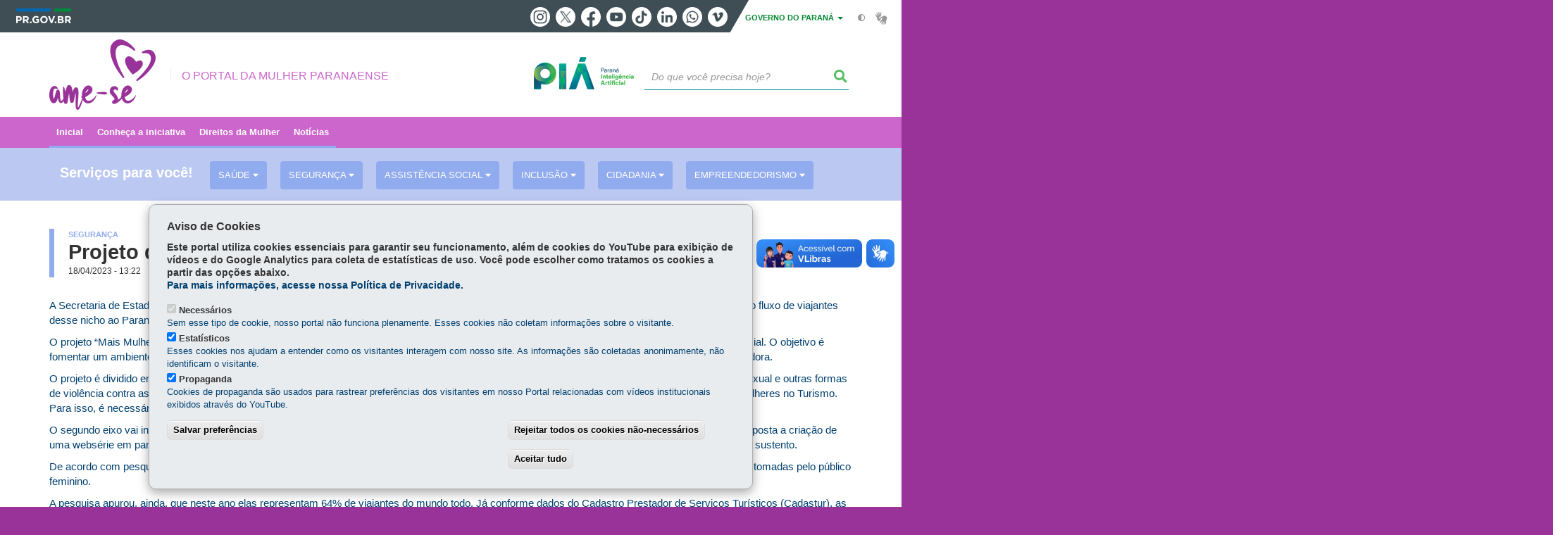

--- FILE ---
content_type: text/html; charset=UTF-8
request_url: https://www.amese.pr.gov.br/Noticia/Projeto-do-Governo-incentiva-aumento-de-mulheres-no-turismo
body_size: 62249
content:
<!DOCTYPE html>
<html  lang="pt-br" dir="ltr" prefix="content: http://purl.org/rss/1.0/modules/content/  dc: http://purl.org/dc/terms/  foaf: http://xmlns.com/foaf/0.1/  og: http://ogp.me/ns#  rdfs: http://www.w3.org/2000/01/rdf-schema#  schema: http://schema.org/  sioc: http://rdfs.org/sioc/ns#  sioct: http://rdfs.org/sioc/types#  skos: http://www.w3.org/2004/02/skos/core#  xsd: http://www.w3.org/2001/XMLSchema# ">
  <head>
<script type="text/javascript">
(function(){
window["loaderConfig"] = "/TSPD/?type=21";
})();

</script>

<script type="text/javascript" src="/TSPD/?type=18"></script>

    <meta charset="utf-8" />
<link rel="canonical" href="https://www.amese.pr.gov.br/Noticia/Projeto-do-Governo-incentiva-aumento-de-mulheres-no-turismo" />
<meta name="description" content="A Secretaria de Estado do Turismo (Setu) está elaborando um projeto de segurança para mulheres que viajam sozinhas" />
<meta property="og:site_name" content="O Portal da Mulher Paranaense" />
<meta property="og:type" content="Notícia" />
<meta property="og:url" content="https://www.amese.pr.gov.br/Noticia/Projeto-do-Governo-incentiva-aumento-de-mulheres-no-turismo" />
<meta property="og:title" content="Projeto do Governo incentiva aumento de mulheres no turismo" />
<meta property="og:description" content="A Secretaria de Estado do Turismo (Setu) está elaborando um projeto de segurança para mulheres que viajam sozinhas" />
<meta property="og:image" content="https://www.amese.pr.gov.br/sites/ame-se/arquivos_restritos/files/styles/share/public/imagem/2022-05/foz_do_iguacu_viagem_sozinha.jpg?itok=AAVD3PSL" />
<meta property="og:image:width" content="675" />
<meta property="og:image:height" content="450" />
<meta name="google-site-verification" content="Qd3_1M9XrfyMXdKdKNZ7ShOZ9Hyhy-sPGB5ithHxjBk" />
<meta name="MobileOptimized" content="width" />
<meta name="HandheldFriendly" content="true" />
<meta name="viewport" content="width=device-width, initial-scale=1.0" />
<link rel="stylesheet" media="screen" title="default" href="https://www.amese.pr.gov.br/themes/custom/celepar_base_v2/css/styles.css?v=1.1.3" />
<link rel="shortcut icon" href="/sites/ame-se/themes/custom/amese_2024/favicon.ico" type="image/vnd.microsoft.icon" />
<link rel="revision" href="https://www.amese.pr.gov.br/Noticia/Projeto-do-Governo-incentiva-aumento-de-mulheres-no-turismo" />
<script src="/sites/ame-se/arquivos_restritos/files/eu_cookie_compliance/eu_cookie_compliance.script.js?t9augc" defer></script>
<script>window.a2a_config=window.a2a_config||{};a2a_config.callbacks=[];a2a_config.overlays=[];a2a_config.templates={};</script>
<style>@media (min-width:  769px) {
  .a2a_kit .a2a_button_whatsapp{
    display: none;
  }
}</style>

    <title>Projeto do Governo incentiva aumento de mulheres no turismo | O Portal da Mulher Paranaense</title>
    <link rel="stylesheet" media="all" href="/sites/ame-se/arquivos_restritos/files/css/css_AReLuqS4y3j7CiibN_uB2cO8kMax1_rGaYeI9LXTpK4.css" />
<link rel="stylesheet" media="all" href="/sites/ame-se/arquivos_restritos/files/css/css_LSc54Q23_TxK_U_J8ZJpIcqn9iZl_7vNpPJpnuro4MM.css" />
<link rel="stylesheet" media="all" href="https://web.celepar.pr.gov.br/drupal/css/gerais.css" />
<link rel="stylesheet" media="print" href="/sites/ame-se/arquivos_restritos/files/css/css_zgp0R6svqh_JNVDpV5wCGBv5uHczsT0n5KEpxJxAp1o.css" />
<link rel="stylesheet" media="all" href="/sites/ame-se/arquivos_restritos/files/css/css_WDEFEzeXTPUqqL0GMlI9Lim_5l_jPZkH1dbwaM3gq9w.css" />

    
<!--[if lte IE 8]>
<script src="/sites/ame-se/arquivos_restritos/files/js/js_VtafjXmRvoUgAzqzYTA3Wrjkx9wcWhjP0G4ZnnqRamA.js"></script>
<![endif]-->
<script src="/sites/ame-se/arquivos_restritos/files/js/js_QHqjxhGPGgZFwOfW92tmrVpssmC1sbO0zDG4TgLmaEI.js"></script>

    <meta name="viewport" content="width=device-width, initial-scale=1, maximum-scale=1, user-scalable=no">
  </head>
  <body class="path-node page-node-type-noticia has-glyphicons drupal" >
    <div id="wrapper">
      <noscript><iframe src="https://www.googletagmanager.com/ns.html?id=GTM-PQ5FSJ8N" height="0" width="0" style="display:none;visibility:hidden"></iframe></noscript>
        <div class="dialog-off-canvas-main-canvas" data-off-canvas-main-canvas>
    


<link rel="stylesheet" type="text/css" href="https://web.celepar.pr.gov.br/drupal/instbar/css/inst-bar.min.css?ver=mar2024">
  <!-- inst bar -->
  <div id="inst-bar">
    <div class="full-container">
      <div class="pull-left">
        <a class="marca-gov-pr" href="https://www.parana.pr.gov.br" tabindex="1"><img src="https://web.celepar.pr.gov.br/drupal/instbar/images/pr-gov-br-logo.png" alt="Governo do Paraná" title="Governo do Paraná" /></a>
        <ul id="accessibility-links"  class="element-invisible" >
          <li class="opt-content"><a href="#main-content" accesskey="1" title="Ir direto ao assunto principal - atalho nº1" tabindex="2">Ir para o conteúdo</a></li>
          <li class="opt-navigation"><a href="#main-navigation" accesskey="2" title="Ir ao menu principal - atalho nº2" tabindex="3">Ir para a navegação</a></li>
          <li class="opt-search"><a href="#edit-termo" accesskey="3" title="Ir para a busca - atalho nº3" tabindex="4">Ir para a busca</a></li>
          <li class="opt-accessibility"><a href="https://www.pia.pr.gov.br/acessibilidade" accesskey="4" title="Sobre a acessibilidade - atalho nº4" tabindex="5">Acessibilidade</a></li>
          <li class="opt-site-map"><a href="/sitemap" accesskey="5" title="Ir ao mapa do site - atalho nº5" tabindex="6">Mapa do site</a></li>
        </ul>
  <a id="btn-acionar-redes" class="btn-redes-gov-mobile" tabindex="7" href="#redes-sociais-parana"><span>Redes Sociais do Governo do Paraná</span></a>
    <ul id="div-header-social" class="header-social">
      <li><a href="https://www.instagram.com/governoparana/" class="sgov sgov-instagram" title="Instagram" target="_blank" rel="nofollow">Instagram</a></li>
      <li><a href="https://twitter.com/governoparana" class="sgov sgov-twitter" title="Twitter" target="_blank" rel="nofollow">Twitter</a></li>
      <li><a href="https://www.facebook.com/governoparana" class="sgov sgov-facebook" title="Facebook" target="_blank" rel="nofollow">Facebook</a></li>
      <li><a href="https://www.youtube.com/user/paranagoverno" class="sgov sgov-youtube" title="Youtube" target="_blank" rel="nofollow">Youtube</a></li>
      <li><a href="https://www.tiktok.com/@governoparana" class="sgov sgov-tiktok" title="Tiktok" target="_blank" rel="nofollow">Tiktok</a></li>
      <li><a href="https://www.linkedin.com/company/governoparana/" class="sgov sgov-linkedin" title="Linkedin" target="_blank" rel="nofollow">Linkedin</a></li>
      <li><a href="https://whatsapp.com/channel/0029Va86Qj5Jpe8kYSekbR3t" class="sgov sgov-whatsapp" title="Whatsapp" target="_blank" rel="nofollow">Whatsapp</a></li>
      <li><a href="https://vimeo.com/governoparana" class="sgov sgov-vimeo" title="Vimeo" target="_blank" rel="nofollow">Vimeo</a></li>
    </ul>
  </div>
    <div class="pull-right itens-gov">
      <nav class="pull-left">
        <div class="btn-group">
          <button type="button" class="dropdown-toggle" data-toggle="dropdown" aria-haspopup="true" aria-expanded="false">GOVERNO DO PARANÁ <span class="caret"></span></button>
            <ul class="dropdown-menu">
              <li><a class="dropdown-item" href="https://www.parana.pr.gov.br/Pagina/Orgaos-e-Entidades" target="_blank" rel="nofollow">Estrutura</a></li>
              <li><a class="dropdown-item" href="http://www.aen.pr.gov.br/" target="_blank" rel="nofollow">Agência de Notícias</a></li>
              <li><a class="dropdown-item" href="https://www.pia.pr.gov.br/" target="_blank" rel="nofollow">PIÁ</a></li>
              <li><a class="dropdown-item" href="https://www.cge.pr.gov.br/Pagina/Cartilhas-da-Lei-Geral-de-Protecao-de-Dados-LGPD" target="_blank" rel="nofollow">LGPD</a></li>
              <li><a class="dropdown-item" href="https://www.pia.pr.gov.br/servicos/Direitos/Ouvidoria/Registrar-solicitacao-na-Ouvidoria-do-Estado-do-Parana-eVoGZarb" target="_blank" rel="nofollow">Ouvidoria</a></li>
              <li><a class="dropdown-item" href="http://www.transparencia.pr.gov.br/" target="_blank" rel="nofollow">Portal da Transparência</a></li>
              <li><a class="dropdown-item" href="http://www.desaparecidos.pr.gov.br/desaparecidos/index.do?action=index" target="_blank" rel="nofollow"><i class="fa fa-male" aria-hidden="true"></i> Pessoas Desaparecidas</a></li>
            </ul>
        </div>
      </nav>
      <ul id="accessibility" class="pull-left">
        <li class="opt-icon opt-contrast"><a href="#" accesskey="6" title="Mudar o contraste - atalho nº6"><i class="fa fa-adjust"></i><span>Contraste</span></a></li>
        <li class="opt-icon opt-libras"><a href="http://www.vlibras.gov.br" target="_blank" accesskey="9" title="Ir para o site vlibras - atalho nº9" class="0" rel="nofollow"><i class="icon icon-vlibras"></i><span>Acessível em libras</span></a></li>
      </ul>
    </div>
  </div>
</div>
  <!-- inst bar -->


<header id='main-header'>
  <div class="container">
                      <div class="row">
          <div class="col-xs-12 col-sm-12 col-md-12 col-lg-12">
              <div class="region region-header">
    <section id="block-celeparheader-4" class="block block-celepar-blocks-custom-header block-celepar-header clearfix">
  
    

      <div class="row celeparheader">
  <div class="col-xs-11 col-sm-5 col-md-6 col-lg-7">
    <a href="#" id="btn-mobile-menu">
      <i class="fas fa-bars" aria-hidden="true"></i>
    </a>
                  <h1 class="logo">
        <a href="/" title="Ir para a página inicial">
                    <span class="logo-image">
                      <span class="sr-only">
              O PORTAL DA MULHER PARANAENSE
            </span>
          </span>
        </a>
        
                  <span class="nome-instituicao">
            <a href="/" title="Ir para a página inicial" rel="home">
                              O Portal da Mulher Paranaense
                          </a>
          </span>
                      </h1>
    
  </div>
  <div class="bloco-busca-pia col-xs-10 col-sm-7 col-md-6 col-lg-5">
    <div class="agrupador-pia-busca row">
      <div class="img-pia col-xs-3 col-sm-4">
        <a href="https://pia.paas.pr.gov.br/"><img class="color" src="https://web.celepar.pr.gov.br/drupal/images/pia_logo_142x47.png" title="Paraná Inteligência Artificial"></a>
        <a href="https://pia.paas.pr.gov.br/" tabindex="-1"><img class="white" style="display:none;" src="https://web.celepar.pr.gov.br/drupal/images/pia_logo_142x47_branco.png" title="Paraná Inteligência Artificial"></a>
      </div>
              <div class="campo-busca col-xs-9 col-sm-8">
                    <section class="block block-celepar-busca block-celepar-busca-block clearfix">
  
    

      <form class="celepar-busca" data-drupal-selector="celepar-busca" action="/Noticia/Projeto-do-Governo-incentiva-aumento-de-mulheres-no-turismo" method="post" id="celepar-busca" accept-charset="UTF-8">
  <div class="form-item js-form-item form-type-textfield js-form-type-textfield form-item-termo js-form-item-termo form-no-label form-group">
  
  
  <input title="Buscar" data-drupal-selector="edit-termo" class="form-text form-control" type="text" id="edit-termo" name="termo" value="" size="60" placeholder="Do que você precisa hoje?" />

  
  
  </div>
<button class="fas fa-search button js-form-submit form-submit btn-default btn" data-drupal-selector="edit-submit" type="submit" id="edit-submit" name="op" value=""></button><input autocomplete="off" data-drupal-selector="form-aaib7fsur0icjhdlbqdkdlgnbzryyoq8tmdhffkey-o" type="hidden" name="form_build_id" value="form-aAIb7FSuR0iCjHDlBQDKDlGNBZryYOQ8Tmdhffkey-o" /><input data-drupal-selector="edit-celepar-busca" type="hidden" name="form_id" value="celepar_busca" />
</form>

  </section>


        </div>
        
          </div>
  </div>
  <button class="fas fa-search btn button col-xs-1 ativa-mobile"></button>
</div>

  </section>


<div class="status-message">
  <div data-drupal-messages-fallback class="hidden"></div>
</div>

  </div>

          </div>
        </div>
            </div>
</header>

      <div id="top-navigation">
      <div class="container">
                          <div class="region region-top-navigation">
    

<nav role="navigation" aria-labelledby="block-navegacaoprincipal-7-menu" id="block-navegacaoprincipal-7" class="colunas_ajustaveis">
            
  <h2 class="visually-hidden" id="block-navegacaoprincipal-7-menu">Navegação principal</h2>
  

              <nav id="block-main-menu">
        


  
                  <ul class="menu mn-navegacao" id="main-navigation">
    
                                  
        <li>
        <a href="/"><span>Inicial</span></a>
                  </li>
                                  
        <li>
        <a href="/Pagina/SOBRE-O-AME-SE"><span>Conheça a iniciativa</span></a>
                  </li>
                                  
        <li>
        <a href="https://www.amese.pr.gov.br/Pagina/LEGISLACAO-ESTADUAL"><span>Direitos da Mulher</span></a>
                  </li>
                                  
        <li>
        <a href="https://www.amese.pr.gov.br/Noticias"><span>Notícias</span></a>
                  </li>
          </ul>
  


    </nav>
  </nav>

  </div>

      </div>
    </div>
  

      <div class="top-highlighted">  <div class="region region-top-highlighted">
    <section id="block-governodigitalmenuservicossubagrupamento-3" class="block block-menu-governo-digital block-governo-digital-menu-servicos-categoria clearfix" data-nosnippet>
  
    

      <div id="bloco-governo-digital" class="por-categoria">
  <div class="container">
        <div class="header-bloco-governo-digital">
      <h2 tabindex="0">Serviços para você!</h2>
              <a href="#" class="btn btn-default btn-pia" id="opt-tema-sade">
          Saúde
          <i class="fas fa-caret-down"></i>
        </a>
              <a href="#" class="btn btn-default btn-pia" id="opt-tema-segurana">
          Segurança
          <i class="fas fa-caret-down"></i>
        </a>
              <a href="#" class="btn btn-default btn-pia" id="opt-tema-assistncia-social">
          Assistência Social
          <i class="fas fa-caret-down"></i>
        </a>
              <a href="#" class="btn btn-default btn-pia" id="opt-tema-incluso">
          Inclusão
          <i class="fas fa-caret-down"></i>
        </a>
              <a href="#" class="btn btn-default btn-pia" id="opt-tema-cidadania">
          Cidadania
          <i class="fas fa-caret-down"></i>
        </a>
              <a href="#" class="btn btn-default btn-pia" id="opt-tema-empreendedorismo">
          Empreendedorismo
          <i class="fas fa-caret-down"></i>
        </a>
                </div>

              <div id="servicos-tema-sade" class="box-servicos">
        <ul class="lista-categorias sub-agrupamento">
          <li class="agrupador">
            <a href="#">Saúde</a>
            <ul class="lista-sub-agrupadores">
                              <li class="row grupos-links">
      <a href="/servicos/Saude/Vacinas/Consultar-o-Calendario-de-Vacinacao-w5o7GaoM" class="nome-servico">
    Consultar o Calendário de Vacinação
  </a>

  
  </li>
                              <li class="row grupos-links">
      <a href="/servicos/Servicos/Mulher/Solicitar-atendimento-no-Centro-de-Referencia-de-Atendimento-a-Mulher-Cram-dYo9kQ3L" class="nome-servico">
    Solicitar atendimento no Centro de Referência de Atendimento à Mulher (Cram)
  </a>

  
  </li>
                          </ul>
          </li>
        </ul>
      </div>
          <div id="servicos-tema-segurana" class="box-servicos">
        <ul class="lista-categorias sub-agrupamento">
          <li class="agrupador">
            <a href="#">Segurança</a>
            <ul class="lista-sub-agrupadores">
                              <li class="row grupos-links">
      <a href="/servicos/Servicos/Emergencia/Acionar-Botao-do-Panico-virtual-vitimas-de-violencia-domestica-QJoR8b3w" class="nome-servico">
    Acionar Botão do Pânico virtual - vítimas de violência doméstica
  </a>

  
  </li>
                              <li class="row grupos-links">
      <a href="/servicos/Cidadania/Assistencia-Social/Acionar-o-Disque-Idoso-Parana-0800-1410001-kZrXm5ol" class="nome-servico">
    Acionar o Disque Idoso Paraná - 0800-1410001
  </a>

  
  </li>
                              <li class="row grupos-links">
      <a href="/servicos/Servicos/Assistencia/Conhecer-a-Politica-da-Mulher-lerQYWrj" class="nome-servico">
    Conhecer a Política da Mulher
  </a>

  
  </li>
                              <li class="row grupos-links">
      <a href="/servicos/Servicos/Cidadania/Denunciar-violencia-fisica-ou-sexual-contra-a-mulher-0GNA6J38" class="nome-servico">
    Denunciar violência física ou sexual contra a mulher
  </a>

  
  </li>
                              <li class="row grupos-links">
      <a href="/servicos/Servicos/Seguranca/Denunciar-violencia-patrimonial-moral-ou-psicologica-contra-a-mulher-ElodqANv" class="nome-servico">
    Denunciar violência patrimonial, moral ou psicológica contra a mulher
  </a>

  
  </li>
                              <li class="row grupos-links">
      <a href="/servicos/Servicos/Emergencia/Instalar-o-aplicativo-190-PR-ybrzn9r4" class="nome-servico">
    Instalar o aplicativo 190 PR
  </a>

  
  </li>
                              <li class="row grupos-links">
      <a href="/servicos/Servicos/Mulher/Registrar-Boletim-de-Ocorrencia-de-violencia-domestica-e-familiar-contra-mulher-ZVNkAZre" class="nome-servico">
    Registrar Boletim de Ocorrência de violência doméstica e familiar contra mulher
  </a>

  
  </li>
                          </ul>
          </li>
        </ul>
      </div>
          <div id="servicos-tema-assistncia-social" class="box-servicos">
        <ul class="lista-categorias sub-agrupamento">
          <li class="agrupador">
            <a href="#">Assistência Social</a>
            <ul class="lista-sub-agrupadores">
                              <li class="row grupos-links">
      <a href="/servicos/Servicos/Mulher/Cadastrar-se-no-programa-Leite-das-Criancas-JVN64GrP" class="nome-servico">
    Cadastrar-se no programa Leite das Crianças
  </a>

  
  </li>
                              <li class="row grupos-links">
      <a href="/servicos/Cidadania/Assistencia-social/Instalar-o-aplicativo-Parana-Solidario-dloeLVrL" class="nome-servico">
    Instalar o aplicativo Paraná Solidário
  </a>

  
  </li>
                              <li class="row grupos-links">
      <a href="/servicos/Cidadania/Assistencia-social/Participar-do-programa-Renda-Agricultor-Familiar-J0o2p53Q" class="nome-servico">
    Participar do programa Renda Agricultor Familiar
  </a>

  
  </li>
                              <li class="row grupos-links">
      <a href="/servicos/Servicos/Assistencia-Social/Programa-Energia-Solidaria-ye31XmNM" class="nome-servico">
    Programa Energia Solidária
  </a>

  
  </li>
                              <li class="row grupos-links">
      <a href="/servicos/Servicos/Assistencia-Social/Programa-Nossa-Gente-Parana-xv3KQxo1" class="nome-servico">
    Programa Nossa Gente Paraná
  </a>

  
  </li>
                              <li class="row grupos-links">
      <a href="/servicos/Cidadania/Assistencia-social/Solicitar-atendimento-na-rede-de-assistencia-social-do-Parana-qzoOel31" class="nome-servico">
    Solicitar atendimento na rede de assistência social do Paraná
  </a>

  
  </li>
                          </ul>
          </li>
        </ul>
      </div>
          <div id="servicos-tema-incluso" class="box-servicos">
        <ul class="lista-categorias sub-agrupamento">
          <li class="agrupador">
            <a href="#">Inclusão</a>
            <ul class="lista-sub-agrupadores">
                              <li class="row grupos-links">
      <a href="/servicos/Cidadania/Assistencia-Social/Acionar-o-Disque-Idoso-Parana-0800-1410001-kZrXm5ol" class="nome-servico">
    Acionar o Disque Idoso Paraná - 0800-1410001
  </a>

  
  </li>
                              <li class="row grupos-links">
      <a href="/servicos/Servicos/Cohapar/Cadastrar-se-em-programa-habitacional-da-Cohapar-JGoMMvo0" class="nome-servico">
    Cadastrar-se em programa habitacional da Cohapar
  </a>

  
  </li>
                              <li class="row grupos-links">
      <a href="/servicos/Servicos/Assistencia/Conhecer-a-Politica-de-Promocao-e-Defesa-dos-Direitos-de-LGBT-4EoVEArn" class="nome-servico">
    Conhecer a Política de Promoção e Defesa dos Direitos de LGBT
  </a>

  
  </li>
                              <li class="row grupos-links">
      <a href="/servicos/Servicos/Cohapar/Conhecer-os-projetos-habitacionais-da-Cohapar-Ok3bAZNb" class="nome-servico">
    Conhecer os projetos habitacionais da Cohapar
  </a>

  
  </li>
                              <li class="row grupos-links">
      <a href="/servicos/Servicos/Mulher/Solicitar-atendimento-no-Centro-de-Referencia-de-Atendimento-a-Mulher-Cram-dYo9kQ3L" class="nome-servico">
    Solicitar atendimento no Centro de Referência de Atendimento à Mulher (Cram)
  </a>

  
  </li>
                          </ul>
          </li>
        </ul>
      </div>
          <div id="servicos-tema-cidadania" class="box-servicos">
        <ul class="lista-categorias sub-agrupamento">
          <li class="agrupador">
            <a href="#">Cidadania</a>
            <ul class="lista-sub-agrupadores">
                              <li class="row grupos-links">
      <a href="/servicos/Cidadania/Assistencia-Social/Acionar-o-Disque-Idoso-Parana-0800-1410001-kZrXm5ol" class="nome-servico">
    Acionar o Disque Idoso Paraná - 0800-1410001
  </a>

  
  </li>
                              <li class="row grupos-links">
      <a href="/servicos/Cidadania/Direitos/Conhecer-a-Politica-da-Pessoa-Idosa-Waow963D" class="nome-servico">
    Conhecer a Política da Pessoa Idosa
  </a>

  
  </li>
                              <li class="row grupos-links">
      <a href="/servicos/Veiculo/Idosos-e-pessoas-com-deficiencia/Emitir-credencial-de-estacionamento-para-idoso-gzNE4aoO" class="nome-servico">
    Emitir credencial de estacionamento para idoso
  </a>

  
  </li>
                              <li class="row grupos-links">
      <a href="/servicos/Direitos/Assistencia-Juridica-Gratuita/Solicitar-atendimento-na-Defensoria-Publica-do-Estado-do-Parana-K03Yaq34" class="nome-servico">
    Solicitar atendimento na Defensoria Pública do Estado do Paraná
  </a>

  
  </li>
                              <li class="row grupos-links">
      <a href="/servicos/Servicos/Mulher/Solicitar-atendimento-no-Centro-de-Referencia-de-Atendimento-a-Mulher-Cram-dYo9kQ3L" class="nome-servico">
    Solicitar atendimento no Centro de Referência de Atendimento à Mulher (Cram)
  </a>

  
  </li>
                          </ul>
          </li>
        </ul>
      </div>
          <div id="servicos-tema-empreendedorismo" class="box-servicos">
        <ul class="lista-categorias sub-agrupamento">
          <li class="agrupador">
            <a href="#">Empreendedorismo</a>
            <ul class="lista-sub-agrupadores">
                              <li class="row grupos-links">
      <a href="/servicos/Servicos/Seguro-desemprego/Localizar-Agencia-do-Trabalhador-PlNa4JoO" class="nome-servico">
    Localizar Agência do Trabalhador
  </a>

  
  </li>
                              <li class="row grupos-links">
      <a href="/servicos/Fomento/Credito/Solicitar-financiamento-ao-Banco-da-Mulher-Paranaense-aPo4dBom" class="nome-servico">
    Solicitar financiamento ao Banco da Mulher Paranaense
  </a>

  
  </li>
                              <li class="row grupos-links">
      <a href="/servicos/Servicos/Municipios/Solicitar-financiamento-do-BRDE-kZrXMDol" class="nome-servico">
    Solicitar financiamento do BRDE
  </a>

  
  </li>
                          </ul>
          </li>
        </ul>
      </div>
      </div>
</div>

  </section>


  </div>
</div>
  
  <section id="main" role="main" class="main-container container js-quickedit-main-content">
        <div class="row">

            
            
            
      <section id="main-content"  class="col-xs-12 container-wrapper">
        <div class="row">

                    
                    
                                              <div class="col-xs-12">
                <div class="container">
                    <div class="region region-content">
    

  <article data-history-node-id="1981" role="article" about="/Noticia/Projeto-do-Governo-incentiva-aumento-de-mulheres-no-turismo" class="node node--type-noticia node--promoted node--view-mode-full clearfix" id='content'>
    <div  class="node__content clearfix">
              <h1 class="page-title">
                      <span id="story_topic_title">
              
              
      <div class="field field--name-field-editoria field--type-entity-reference field--label-hidden field--items">
              <div class="field--item"><a href="/Editoria/Seguranca" hreflang="pt-br">Segurança</a></div>
          </div>
  
            </span>
                    <span id="story_title"><span>Projeto do Governo incentiva aumento de mulheres no turismo</span>
</span>
            <span id="story_date">18/04/2023 - 13:22</span>
        </h1>
                          
            <div class="field field--name-field-texto field--type-text-long field--label-hidden field--item"><p>A Secretaria de Estado do Turismo (Setu) está elaborando um projeto de segurança para mulheres que viajam sozinhas. A iniciativa favorece a atração do fluxo de viajantes desse nicho ao Paraná, além de incentivar a participação feminina nos empreendimentos de turismo.</p>

<p>O projeto “Mais Mulheres no Turismo” foi anunciado na semana passada durante evento promovido pela Secretaria de Estado da Mulher e Igualdade Racial. O objetivo é fomentar um ambiente seguro para mulheres que viajam sozinhas e incentivar a sua participação no turismo, seja na cadeia produtiva ou como consumidora.</p>

<p>O projeto é dividido em dois eixos. O primeiro consiste na criação de um Código de Conduta do Turismo destinado à prevenção e combate ao assédio sexual e outras formas de violência contra as mulheres no turismo. A empresa que preencher os requisitos e se enquadrar no código, receberá um Selo Empresa Amiga das Mulheres no Turismo. Para isso, é necessário se cadastrar no Cadastro de Prestadores de Serviços Turísticos (Cadastur).</p>

<p>O segundo eixo vai incentivar e valorizar mulheres inseridas no mercado de turismo, dando visibilidade às iniciativas. Durante o encontro, também foi proposta a criação de uma websérie em parceria com outras secretarias que vai destacar iniciativas e enaltecer personalidades femininas que tiram da atividade turística o seu sustento.</p>

<p>De acordo com pesquisa realizada pela Global Solo Trave Study, 80% de todas as decisões relacionadas a viagens, como planejar e fazer reservas, são tomadas pelo público feminino. </p>

<p>A pesquisa apurou, ainda, que neste ano elas representam 64% de viajantes do mundo todo. Já conforme dados do Cadastro Prestador de Serviços Turísticos (Cadastur), as mulheres são responsáveis por 59,6%% da força de trabalho no setor de turismo. Outra informação que motivou o projeto foi fornecida pelo Booking.com: 22,3% das vendas realizadas pela plataforma para o carnaval de 2023 foram para mulheres viajando sozinhas. </p>

<p>A diversidade do Estado do Paraná oferece opções para todos os perfis de viajantes, seja para quem procura sossego e contato com a natureza, ou lazer nas areias das praias do litoral, além de cultura, gastronomia e os turismos de aventura, rural e religioso.</p>

<p>Conforme o Mapa de Turismo Nacional do Ministério do Turismo, o Paraná tem 211 municípios em 19 regiões turísticas que possuem algum atrativo para visitação. Vinte deles estão distribuídos em quatro regiões que abrigam destinos importantes para a economia e atraem visitantes do mundo todo, como Curitiba, Foz do Iguaçu, Ilha do Mel e Vila Velha.</p>

<p>Até 2021, o número de empresas registradas no Cadastro de Prestadores de Serviços Turísticos (Cadastur) saltou de seis para oito mil. O aumento foi de 27,5%, apesar da interrupção em 2020, durante a pandemia. De janeiro a setembro de 2022, o turismo paranaense cresceu 33,8% segundo dados do IBGE.</p>

<p>Fonte: Secretaria de Estado do Turismo</p></div>
      
                    <div id="medias">
                                                      <ul class="media-images">
              <li><div id="gallery-news"><div data-blazy="" data-photoswipe-gallery class="slick blazy blazy--photoswipe slick--field slick--field-imagens slick--field-imagens--default unslick slick--skin--grid slick--optionset--galeria-main slick--less slick--photoswipe" id="slick-node-noticia-imagens-default-1981-1"><a href="/sites/ame-se/arquivos_restritos/files/imagem/2022-05/foz_do_iguacu_viagem_sozinha.jpg" class="blazy__photoswipe litebox" data-photoswipe-trigger data-media="{&quot;id&quot;:&quot;photoswipe&quot;,&quot;bundle&quot;:&quot;image&quot;,&quot;type&quot;:&quot;image&quot;,&quot;width&quot;:&quot;7952&quot;,&quot;height&quot;:&quot;5304&quot;}"><div data-thumb="/sites/ame-se/arquivos_restritos/files/styles/escala_198x132_/public/imagem/2022-05/foz_do_iguacu_viagem_sozinha.jpg?itok=RKr5F6hn" class="media media--blazy media--bundle--image media--slick media--loading is-b-loading media--switch media--switch--photoswipe media--responsive media--image"><picture><img class="media__image media__element b-lazy b-responsive img-responsive" data-src="/sites/ame-se/arquivos_restritos/files/styles/escala_500_altura_/public/imagem/2022-05/foz_do_iguacu_viagem_sozinha.jpg?itok=1aknFBLr" src="data:image/svg+xml;charset=utf-8,%3Csvg%20xmlns%3D&#039;http%3A%2F%2Fwww.w3.org%2F2000%2Fsvg&#039;%20viewBox%3D&#039;0%200%207952%205304&#039;%2F%3E" alt="Viagem sozinha Foz do Iguaçu" typeof="foaf:Image" /></picture><span class="media__icon media__icon--litebox"></span></div></a><div class="litebox-caption visually-hidden"></div><div class="slide__caption"><div class="slide__description"></div></div></div></div></li>
            </ul>
                                                          </div>
                          <div class="content-functions mobile-center">
          <ul class="pull-left mobile-center">
            <div class="share-label mobile-center">Compartilhe:</div>
            <span class="a2a_kit a2a_kit_size_24 addtoany_list" data-a2a-url="https://www.amese.pr.gov.br/Noticia/Projeto-do-Governo-incentiva-aumento-de-mulheres-no-turismo" data-a2a-title="Projeto do Governo incentiva aumento de mulheres no turismo"><a class="a2a_button_facebook"></a><a class="a2a_button_twitter"></a><a class="a2a_button_whatsapp"></a></span>
          </ul>
          <ul class="opt-extra pull-right mobile-center">
            <li>
              <a href="javascript:history.back();" title="Voltar">
                <i class="fas fa-arrow-left" aria-hidden="true"></i>
                <span>Voltar</span>
              </a>
            </li>
            <li class="opt-inicio">
              <a href="/" title="Início">
                <i class="fas fa-home" aria-hidden="true"></i>
                <span>Início</span>
              </a>
            </li>
            <li class="opt-print">
              <a href="javascript:window.print();" title="Imprimir">
                <i class="fas fa-print" aria-hidden="true"></i>
                <span>Imprimir</span>
              </a>
            </li>
                          <li class="opt-pdf">
                <a href="/print/pdf/node/1981" target="_blank" title="Baixar">
                  <i class="fas fa-download" aria-hidden="true"></i>
                  <span>Baixar</span>
                </a>
              </li>
                      </ul>
        </div>
        
          </div>
  </article>

  </div>

                </div>
              </div>
                      
                                                                        

                                                          <div class="row linha linha-1  margin-40-00-00-00 ">
                            

                <div class="container">
                                      
                                                    </div>
              </div>
                                  

                                                          <div class="row linha linha-2  margin-40-00-00-00 ">
                            

                <div class="container">
                                      
                                                    </div>
              </div>
                                  

                                                          <div class="row linha linha-3  margin-40-00-00-00 ">
                            

                <div class="container">
                                      
                                                    </div>
              </div>
                                  

                                                          <div class="row linha linha-4  margin-40-00-00-00 noticias-audios">
                            

                <div class="container">
                                      
                                                        
                                                        
                                                    </div>
              </div>
                                  

                                                          <div class="row linha linha-5  margin-40-00-00-00 ">
                            

                <div class="container">
                                      
                                                    </div>
              </div>
                                  

                                                          <div class="row linha linha-6   ">
                            

                <div class="container">
                                      
                                                        
                                                    </div>
              </div>
                                  

                                                          <div class="row linha linha-7   ">
                            

                <div class="container">
                                      
                                                    </div>
              </div>
                                  

                                                          <div class="row linha linha-8   guias   agenda-bloco">
                            

                <div class="container">
                                      
                                                    </div>
              </div>
                                  

                                                          <div class="row linha linha-9  margin-40-00-00-00 ">
                            

                <div class="container">
                                      
                                                    </div>
              </div>
                                  

                                                          <div class="row linha linha-10   banner-servicos">
                            

                <div class="container">
                                      
                                                    </div>
              </div>
                                  

                                                          <div class="row linha linha-11  margin-40-00-00-00 ">
                            

                <div class="container">
                                      
                                                    </div>
              </div>
                                  

                                                          <div class="row linha linha-12  margin-40-00 bloco-agenda">
                            

                <div class="container">
                                      
                                                    </div>
              </div>
                                  

                                                          <div class="row linha linha-13  margin-40-00-00-00 ">
                            

                <div class="container">
                                      
                                                    </div>
              </div>
                                  

                                                          <div class="row linha linha-14  margin-40-00 redes-sociais-bloco">
                            

                <div class="container">
                                      
                                                    </div>
              </div>
                                                                                                                                                                                      </div>
      </section>
    </div>
  </section>



      <div id="bottom-navigation">
      <div class="container">
          <div class="region region-bottom-navigation">
    <section id="block-footerbar-4" class="block block-celepar-blocks-custom-footerbar block-footer-bar clearfix">
  
    

      <div id="functions-footer-bar"><ul><li class="mapa_do_site"><a href="#" id="opt-site-map"><i class="fas fa-sitemap"></i><span> Mapa do site</span> <i class="fa fa-caret-down" aria-hidden="true"></i></a></li><li class="denuncie_corrupcao"><a href="http://www.transparencia.pr.gov.br/pte/denuncie" id="opt-denuncie-corrupcao"><i class="fas fa-comment-dots"></i><span> Denuncie Corrupção</span></a></li><li class="ouvidoria"><a href="http://www.justica.pr.gov.br/Pagina/Ouvidoria" id="opt-ouvidoria"><i class="fas fa-bullhorn"></i><span> Ouvidoria</span></a></li></ul></div>
  </section>



<nav role="navigation" aria-labelledby="block-navegacaoprincipal-8-menu" id="block-navegacaoprincipal-8" class="colunas_ajustaveis">
            
  <h2 class="visually-hidden" id="block-navegacaoprincipal-8-menu">Navegação principal</h2>
  

              <nav id="block-footer-menu">
        


  
                  <ul class="menu mn-navegacao" id="main-navigation">
    
                                  
        <li>
        <a href="/"><span>Inicial</span></a>
                  </li>
                                  
        <li>
        <a href="/Pagina/SOBRE-O-AME-SE"><span>Conheça a iniciativa</span></a>
                  </li>
                                  
        <li>
        <a href="https://www.amese.pr.gov.br/Pagina/LEGISLACAO-ESTADUAL"><span>Direitos da Mulher</span></a>
                  </li>
                                  
        <li>
        <a href="https://www.amese.pr.gov.br/Noticias"><span>Notícias</span></a>
                  </li>
          </ul>
  


    </nav>
  </nav>

  </div>

      </div>
    </div>
  
<footer id="main-footer" class="footer" role="contentinfo">
  <div class="container">
                      <div class="region region-footer">
    <section id="block-celeparfooter-4" class="block block-celepar-blocks-custom-footer block-celepar-footer clearfix">
  
    

      

<div class="row">
  <div class="col-xs-12 col-sm-3 col-md-2 text-center">
    <a href="http://www.pr.gov.br/" target="_blank" title="Governo do Paraná" class="footer-logo-parana">
        <img src="https://web.celepar.pr.gov.br/drupal/images/logo_parana_113x99_texto_branco.png" alt="Governo do Paraná">
    </a>
    <a target="_blank" class="titulo-secretaria" href="https://www.comunicacao.pr.gov.br">Secretaria da Comunicação</a>
    
  </div>
  <div class="col-xs-12 col-sm-7 col-md-7 footer-content">
    <div itemscope="" itemtype="http://schema.org/GovernmentOrganization">
  <p>
    <span class="fn org titulo-orgao" itemprop="name">EPR Comunicação</span>
  </p>
  <address class="adr" itemprop="address" itemscope="" itemtype="http://schema.org/PostalAddress">
    <p>
      <span class="street-address">Canal da Música - 1º andar</span><br />
      <span class="street-address" itemprop="streetAddress">Rua Júlio Perneta, 695 - Mercês</span> - 
      <span class="postal-code" itemprop="postalCode">80.810-110</span> - 
      <span class="locality" itemprop="addressLocality">Curitiba</span> - 
      <abbr title="Paraná" class="region" itemprop="addressRegion">PR</abbr>
      <a itemprop="hasMap" href="https://goo.gl/maps/DSdc3wxEVyE2" title="Localize no mapa" target="_blank" class="map">
        <i class="fas fa-map-marker-alt" aria-hidden="true"></i> 
        MAPA
      </a><br />
<span class="tel">41 3331-7460</span> | <span class="email">eparana@eparana.pr.gov.br</span>
    </p>
  </address>
  <br />
  <div itemscope="" itemtype="http://schema.org/GovernmentBuilding">
    <p>Horário de atendimento: 8h30 a 18h</p>
  </div>
  <br>

</div>
  </div>
  <div class="col-xs-12 col-sm-12 col-md-3 footer-dir">
    <nav class="footer-social">
              <a href="https://www.facebook.com/amesepr/" class="fab fa-facebook-f" title="Facebook" target="_blank"></a>
              <a href="https://www.instagram.com/amese.pr/" class="fab fa-instagram" title="Instagram" target="_blank"></a>
              <a href="https://www.youtube.com/AMESE_PR" class="fab fa-youtube" title="Youtube" target="_blank"></a>
              <a href="https://www.tiktok.com/@amese.pr" class="fab fa-tiktok" title="TikTok" target="_blank"></a>
          </nav>
    <a href="http://www.celepar.pr.gov.br/" target="_blank" title="Celepar" class="footer-logo-celepar">
        <img src="https://web.celepar.pr.gov.br/drupal/images/logo_celepar_88x28_branco.png" alt="Desenvolvido pela Celepar">
    </a>
    
  </div>
</div>

  </section>


  </div>

            </div>
</footer>

<div class="mobile-menu-overlay"></div>

  <div vw class="enabled">
  <div vw-access-button class="active"></div>
  <div vw-plugin-wrapper>
    <div class="vw-plugin-top-wrapper"></div>
  </div>
</div>

<script src="https://vlibras.gov.br/app/vlibras-plugin.js"></script>
<script>
      new window.VLibras.Widget('https://vlibras.gov.br/app');
</script>
  </div>

      
    </div>

        <script type="application/json" data-drupal-selector="drupal-settings-json">{"path":{"baseUrl":"\/","scriptPath":null,"pathPrefix":"","currentPath":"node\/1981","currentPathIsAdmin":false,"isFront":false,"currentLanguage":"pt-br"},"pluralDelimiter":"\u0003","suppressDeprecationErrors":true,"simpleResponsiveTable":{"maxWidth":"767","modulePath":"modules\/contrib\/simple_responsive_table"},"data":{"extlink":{"extTarget":true,"extClass":"0","extLabel":"","extImgClass":false,"extSubdomains":true,"extExclude":"","extInclude":"(.*\\.pdf)","extCssExclude":"","extCssExplicit":"","extAlert":false,"extAlertText":"","mailtoClass":"0","mailtoLabel":""}},"eu_cookie_compliance":{"cookie_policy_version":"1.0.0","popup_enabled":true,"popup_agreed_enabled":false,"popup_hide_agreed":false,"popup_clicking_confirmation":false,"popup_scrolling_confirmation":false,"popup_html_info":"\u003Cdiv aria-labelledby=\u0022popup-text\u0022  class=\u0022eu-cookie-compliance-banner eu-cookie-compliance-banner-info eu-cookie-compliance-banner--categories\u0022\u003E\n  \u003Cdiv class=\u0022popup-content info eu-cookie-compliance-content\u0022\u003E\n        \u003Cdiv id=\u0022popup-text\u0022 class=\u0022eu-cookie-compliance-message\u0022 role=\u0022document\u0022\u003E\n      \u003Ch2\u003EAviso de Cookies\u003C\/h2\u003E\u003Cp\u003EEste portal utiliza cookies essenciais para garantir seu funcionamento, al\u00e9m de cookies do YouTube para exibi\u00e7\u00e3o de v\u00eddeos e do Google Analytics para coleta de estat\u00edsticas de uso. Voc\u00ea pode escolher como tratamos os cookies a partir das op\u00e7\u00f5es abaixo.\u003Cbr \/\u003E\u003Ca href=\u0022https:\/\/www.parana.pr.gov.br\/Pagina\/Politica-de-Privacidade\u0022\u003EPara mais informa\u00e7\u00f5es, acesse nossa Pol\u00edtica de Privacidade.\u003C\/a\u003E\u003C\/p\u003E\n          \u003C\/div\u003E\n\n          \u003Cdiv id=\u0022eu-cookie-compliance-categories\u0022 class=\u0022eu-cookie-compliance-categories\u0022\u003E\n                  \u003Cdiv class=\u0022eu-cookie-compliance-category\u0022\u003E\n            \u003Cdiv\u003E\n              \u003Cinput type=\u0022checkbox\u0022 name=\u0022cookie-categories\u0022 class=\u0022eu-cookie-compliance-category-checkbox\u0022 id=\u0022cookie-category-necessarios\u0022\n                     value=\u0022necessarios\u0022\n                      checked                       disabled  \u003E\n              \u003Clabel for=\u0022cookie-category-necessarios\u0022\u003ENecess\u00e1rios\u003C\/label\u003E\n            \u003C\/div\u003E\n                          \u003Cdiv class=\u0022eu-cookie-compliance-category-description\u0022\u003ESem esse tipo de cookie, nosso portal n\u00e3o funciona plenamente. Esses cookies n\u00e3o coletam informa\u00e7\u00f5es sobre o visitante.\u003C\/div\u003E\n                      \u003C\/div\u003E\n                  \u003Cdiv class=\u0022eu-cookie-compliance-category\u0022\u003E\n            \u003Cdiv\u003E\n              \u003Cinput type=\u0022checkbox\u0022 name=\u0022cookie-categories\u0022 class=\u0022eu-cookie-compliance-category-checkbox\u0022 id=\u0022cookie-category-estatisticos\u0022\n                     value=\u0022estatisticos\u0022\n                      checked                       \u003E\n              \u003Clabel for=\u0022cookie-category-estatisticos\u0022\u003EEstat\u00edsticos\u003C\/label\u003E\n            \u003C\/div\u003E\n                          \u003Cdiv class=\u0022eu-cookie-compliance-category-description\u0022\u003EEsses cookies nos ajudam a entender como os visitantes interagem com nosso site. As informa\u00e7\u00f5es s\u00e3o coletadas anonimamente, n\u00e3o identificam o visitante.\u003C\/div\u003E\n                      \u003C\/div\u003E\n                  \u003Cdiv class=\u0022eu-cookie-compliance-category\u0022\u003E\n            \u003Cdiv\u003E\n              \u003Cinput type=\u0022checkbox\u0022 name=\u0022cookie-categories\u0022 class=\u0022eu-cookie-compliance-category-checkbox\u0022 id=\u0022cookie-category-propaganda\u0022\n                     value=\u0022propaganda\u0022\n                      checked                       \u003E\n              \u003Clabel for=\u0022cookie-category-propaganda\u0022\u003EPropaganda\u003C\/label\u003E\n            \u003C\/div\u003E\n                          \u003Cdiv class=\u0022eu-cookie-compliance-category-description\u0022\u003ECookies de propaganda s\u00e3o usados para rastrear prefer\u00eancias dos visitantes em nosso Portal relacionadas com v\u00eddeos institucionais exibidos atrav\u00e9s do YouTube.\u003C\/div\u003E\n                      \u003C\/div\u003E\n                          \u003Cdiv class=\u0022eu-cookie-compliance-categories-buttons\u0022\u003E\n            \u003Cbutton type=\u0022button\u0022\n                    class=\u0022eu-cookie-compliance-save-preferences-button  button button--small\u0022\u003ESalvar prefer\u00eancias\u003C\/button\u003E\n          \u003C\/div\u003E\n              \u003C\/div\u003E\n    \n    \u003Cdiv id=\u0022popup-buttons\u0022 class=\u0022eu-cookie-compliance-buttons eu-cookie-compliance-has-categories\u0022\u003E\n              \u003Cbutton type=\u0022button\u0022 class=\u0022eu-cookie-compliance-default-button eu-cookie-compliance-reject-button button button--small\u0022\u003ERejeitar todos os cookies n\u00e3o-necess\u00e1rios\u003C\/button\u003E\n            \u003Cbutton type=\u0022button\u0022 class=\u0022agree-button eu-cookie-compliance-default-button button button--small button--primary\u0022\u003EAceitar tudo\u003C\/button\u003E\n              \u003Cbutton type=\u0022button\u0022 class=\u0022eu-cookie-withdraw-button visually-hidden button button--small\u0022\u003EWithdraw consent\u003C\/button\u003E\n          \u003C\/div\u003E\n  \u003C\/div\u003E\n\u003C\/div\u003E","use_mobile_message":false,"mobile_popup_html_info":"\u003Cdiv aria-labelledby=\u0022popup-text\u0022  class=\u0022eu-cookie-compliance-banner eu-cookie-compliance-banner-info eu-cookie-compliance-banner--categories\u0022\u003E\n  \u003Cdiv class=\u0022popup-content info eu-cookie-compliance-content\u0022\u003E\n        \u003Cdiv id=\u0022popup-text\u0022 class=\u0022eu-cookie-compliance-message\u0022 role=\u0022document\u0022\u003E\n      \n          \u003C\/div\u003E\n\n          \u003Cdiv id=\u0022eu-cookie-compliance-categories\u0022 class=\u0022eu-cookie-compliance-categories\u0022\u003E\n                  \u003Cdiv class=\u0022eu-cookie-compliance-category\u0022\u003E\n            \u003Cdiv\u003E\n              \u003Cinput type=\u0022checkbox\u0022 name=\u0022cookie-categories\u0022 class=\u0022eu-cookie-compliance-category-checkbox\u0022 id=\u0022cookie-category-necessarios\u0022\n                     value=\u0022necessarios\u0022\n                      checked                       disabled  \u003E\n              \u003Clabel for=\u0022cookie-category-necessarios\u0022\u003ENecess\u00e1rios\u003C\/label\u003E\n            \u003C\/div\u003E\n                          \u003Cdiv class=\u0022eu-cookie-compliance-category-description\u0022\u003ESem esse tipo de cookie, nosso portal n\u00e3o funciona plenamente. Esses cookies n\u00e3o coletam informa\u00e7\u00f5es sobre o visitante.\u003C\/div\u003E\n                      \u003C\/div\u003E\n                  \u003Cdiv class=\u0022eu-cookie-compliance-category\u0022\u003E\n            \u003Cdiv\u003E\n              \u003Cinput type=\u0022checkbox\u0022 name=\u0022cookie-categories\u0022 class=\u0022eu-cookie-compliance-category-checkbox\u0022 id=\u0022cookie-category-estatisticos\u0022\n                     value=\u0022estatisticos\u0022\n                      checked                       \u003E\n              \u003Clabel for=\u0022cookie-category-estatisticos\u0022\u003EEstat\u00edsticos\u003C\/label\u003E\n            \u003C\/div\u003E\n                          \u003Cdiv class=\u0022eu-cookie-compliance-category-description\u0022\u003EEsses cookies nos ajudam a entender como os visitantes interagem com nosso site. As informa\u00e7\u00f5es s\u00e3o coletadas anonimamente, n\u00e3o identificam o visitante.\u003C\/div\u003E\n                      \u003C\/div\u003E\n                  \u003Cdiv class=\u0022eu-cookie-compliance-category\u0022\u003E\n            \u003Cdiv\u003E\n              \u003Cinput type=\u0022checkbox\u0022 name=\u0022cookie-categories\u0022 class=\u0022eu-cookie-compliance-category-checkbox\u0022 id=\u0022cookie-category-propaganda\u0022\n                     value=\u0022propaganda\u0022\n                      checked                       \u003E\n              \u003Clabel for=\u0022cookie-category-propaganda\u0022\u003EPropaganda\u003C\/label\u003E\n            \u003C\/div\u003E\n                          \u003Cdiv class=\u0022eu-cookie-compliance-category-description\u0022\u003ECookies de propaganda s\u00e3o usados para rastrear prefer\u00eancias dos visitantes em nosso Portal relacionadas com v\u00eddeos institucionais exibidos atrav\u00e9s do YouTube.\u003C\/div\u003E\n                      \u003C\/div\u003E\n                          \u003Cdiv class=\u0022eu-cookie-compliance-categories-buttons\u0022\u003E\n            \u003Cbutton type=\u0022button\u0022\n                    class=\u0022eu-cookie-compliance-save-preferences-button  button button--small\u0022\u003ESalvar prefer\u00eancias\u003C\/button\u003E\n          \u003C\/div\u003E\n              \u003C\/div\u003E\n    \n    \u003Cdiv id=\u0022popup-buttons\u0022 class=\u0022eu-cookie-compliance-buttons eu-cookie-compliance-has-categories\u0022\u003E\n              \u003Cbutton type=\u0022button\u0022 class=\u0022eu-cookie-compliance-default-button eu-cookie-compliance-reject-button button button--small\u0022\u003ERejeitar todos os cookies n\u00e3o-necess\u00e1rios\u003C\/button\u003E\n            \u003Cbutton type=\u0022button\u0022 class=\u0022agree-button eu-cookie-compliance-default-button button button--small button--primary\u0022\u003EAceitar tudo\u003C\/button\u003E\n              \u003Cbutton type=\u0022button\u0022 class=\u0022eu-cookie-withdraw-button visually-hidden button button--small\u0022\u003EWithdraw consent\u003C\/button\u003E\n          \u003C\/div\u003E\n  \u003C\/div\u003E\n\u003C\/div\u003E","mobile_breakpoint":768,"popup_html_agreed":false,"popup_use_bare_css":false,"popup_height":"auto","popup_width":"100%","popup_delay":1000,"popup_link":"\/","popup_link_new_window":true,"popup_position":false,"fixed_top_position":true,"popup_language":"pt-br","store_consent":false,"better_support_for_screen_readers":false,"cookie_name":"","reload_page":false,"domain":"","domain_all_sites":false,"popup_eu_only":false,"popup_eu_only_js":false,"cookie_lifetime":14,"cookie_session":0,"set_cookie_session_zero_on_disagree":0,"disagree_do_not_show_popup":false,"method":"categories","automatic_cookies_removal":true,"allowed_cookies":"estatisticos:_ga\r\nestatisticos:_ga*\r\nestatisticos:_clck\r\nestatisticos:_clsk","withdraw_markup":"\u003Cbutton type=\u0022button\u0022 class=\u0022eu-cookie-withdraw-tab\u0022\u003EPrivacy settings\u003C\/button\u003E\n\u003Cdiv aria-labelledby=\u0022popup-text\u0022 class=\u0022eu-cookie-withdraw-banner\u0022\u003E\n  \u003Cdiv class=\u0022popup-content info eu-cookie-compliance-content\u0022\u003E\n    \u003Cdiv id=\u0022popup-text\u0022 class=\u0022eu-cookie-compliance-message\u0022 role=\u0022document\u0022\u003E\n      \u003Ch2\u003EUtilizamos cookies neste portal para melhorar sua experi\u00eancia de utilizador\u003C\/h2\u003E\u003Cp\u003EVoc\u00ea deu consentimento para que defin\u00edssemos cookies.\u003C\/p\u003E\n    \u003C\/div\u003E\n    \u003Cdiv id=\u0022popup-buttons\u0022 class=\u0022eu-cookie-compliance-buttons\u0022\u003E\n      \u003Cbutton type=\u0022button\u0022 class=\u0022eu-cookie-withdraw-button  button button--small button--primary\u0022\u003EWithdraw consent\u003C\/button\u003E\n    \u003C\/div\u003E\n  \u003C\/div\u003E\n\u003C\/div\u003E","withdraw_enabled":false,"reload_options":0,"reload_routes_list":"","withdraw_button_on_info_popup":false,"cookie_categories":["necessarios","estatisticos","propaganda"],"cookie_categories_details":{"necessarios":{"uuid":"113baea3-177d-4435-a141-4727caaef527","langcode":"pt-br","status":true,"dependencies":[],"id":"necessarios","label":"Necess\u00e1rios","description":"Sem esse tipo de cookie, nosso portal n\u00e3o funciona plenamente. Esses cookies n\u00e3o coletam informa\u00e7\u00f5es sobre o visitante.","checkbox_default_state":"required","weight":-9},"estatisticos":{"uuid":"390816a6-05a6-4d8e-8624-bb8a0be8af0b","langcode":"pt-br","status":true,"dependencies":[],"id":"estatisticos","label":"Estat\u00edsticos","description":"Esses cookies nos ajudam a entender como os visitantes interagem com nosso site. As informa\u00e7\u00f5es s\u00e3o coletadas anonimamente, n\u00e3o identificam o visitante.","checkbox_default_state":"checked","weight":-8},"propaganda":{"uuid":"5bc63cda-1c69-41f3-b722-04615d579424","langcode":"pt-br","status":true,"dependencies":[],"id":"propaganda","label":"Propaganda","description":"Cookies de propaganda s\u00e3o usados para rastrear prefer\u00eancias dos visitantes em nosso Portal relacionadas com v\u00eddeos institucionais exibidos atrav\u00e9s do YouTube.","checkbox_default_state":"checked","weight":-7}},"enable_save_preferences_button":true,"cookie_value_disagreed":"0","cookie_value_agreed_show_thank_you":"1","cookie_value_agreed":"2","containing_element":"body","settings_tab_enabled":false,"olivero_primary_button_classes":" button button--small button--primary","olivero_secondary_button_classes":" button button--small","close_button_action":"close_banner","open_by_default":true,"modules_allow_popup":true,"hide_the_banner":false,"geoip_match":true},"bootstrap":{"forms_has_error_value_toggle":1,"modal_animation":1,"modal_backdrop":"true","modal_focus_input":1,"modal_keyboard":1,"modal_select_text":1,"modal_show":1,"modal_size":"","popover_enabled":1,"popover_animation":1,"popover_auto_close":1,"popover_container":"body","popover_content":"","popover_delay":"0","popover_html":0,"popover_placement":"right","popover_selector":"","popover_title":"","popover_trigger":"click","popover_trigger_autoclose":1,"tooltip_enabled":1,"tooltip_animation":1,"tooltip_container":"body","tooltip_delay":"0","tooltip_html":0,"tooltip_placement":"auto left","tooltip_selector":"","tooltip_trigger":"hover"},"blazy":{"loadInvisible":false,"offset":100,"saveViewportOffsetDelay":50,"validateDelay":25},"blazyIo":{"enabled":false,"disconnect":false,"rootMargin":"0px","threshold":[0]},"photoswipe":{"options":{"showAnimationDuration":333,"hideAnimationDuration":333,"showHideOpacity":false,"bgOpacity":1,"spacing":0.12,"allowPanToNext":true,"maxSpreadZoom":2,"loop":true,"pinchToClose":true,"closeOnScroll":true,"closeOnVerticalDrag":true,"mouseUsed":false,"escKey":true,"arrowKeys":true,"history":true,"errorMsg":"\u003Cdiv class=\u0022pswp__error-msg\u0022\u003E\u003Ca href=\u0022%url%\u0022 target=\u0022_blank\u0022\u003EThe image\u003C\/a\u003E could not be loaded.\u003C\/div\u003E","preload":[1,1],"mainClass":null,"focus":true,"modal":true},"container":"\u003Cdiv class=\u0022pswp\u0022 tabindex=\u0022-1\u0022 role=\u0022dialog\u0022 aria-hidden=\u0022true\u0022\u003E\n\n    \u003Cdiv class=\u0022pswp__bg\u0022\u003E\u003C\/div\u003E\n\n    \u003Cdiv class=\u0022pswp__scroll-wrap\u0022\u003E\n\n    \n    \u003Cdiv class=\u0022pswp__container\u0022\u003E\n      \u003Cdiv class=\u0022pswp__item\u0022\u003E\u003C\/div\u003E\n      \u003Cdiv class=\u0022pswp__item\u0022\u003E\u003C\/div\u003E\n      \u003Cdiv class=\u0022pswp__item\u0022\u003E\u003C\/div\u003E\n    \u003C\/div\u003E\n\n        \u003Cdiv class=\u0022pswp__ui pswp__ui--hidden\u0022\u003E\n\n      \u003Cdiv class=\u0022pswp__top-bar\u0022\u003E\n\n        \n        \u003Cdiv class=\u0022pswp__counter\u0022\u003E\u003C\/div\u003E\n\n        \u003Cbutton class=\u0022pswp__button pswp__button--close\u0022 title=\u0022Close (Esc)\u0022\u003E\u003C\/button\u003E\n\n        \u003Cbutton class=\u0022pswp__button pswp__button--share\u0022 title=\u0022Share\u0022\u003E\u003C\/button\u003E\n\n        \u003Cbutton class=\u0022pswp__button pswp__button--fs\u0022 title=\u0022Toggle fullscreen\u0022\u003E\u003C\/button\u003E\n\n        \u003Cbutton class=\u0022pswp__button pswp__button--zoom\u0022 title=\u0022Zoom in\/out\u0022\u003E\u003C\/button\u003E\n\n        \n        \u003Cdiv class=\u0022pswp__preloader\u0022\u003E\n          \u003Cdiv class=\u0022pswp__preloader__icn\u0022\u003E\n            \u003Cdiv class=\u0022pswp__preloader__cut\u0022\u003E\n              \u003Cdiv class=\u0022pswp__preloader__donut\u0022\u003E\u003C\/div\u003E\n            \u003C\/div\u003E\n          \u003C\/div\u003E\n        \u003C\/div\u003E\n      \u003C\/div\u003E\n\n      \u003Cdiv class=\u0022pswp__share-modal pswp__share-modal--hidden pswp__single-tap\u0022\u003E\n        \u003Cdiv class=\u0022pswp__share-tooltip\u0022\u003E\u003C\/div\u003E\n      \u003C\/div\u003E\n\n      \u003Cbutton class=\u0022pswp__button pswp__button--arrow--left\u0022 title=\u0022Previous (arrow left)\u0022\u003E\n      \u003C\/button\u003E\n\n      \u003Cbutton class=\u0022pswp__button pswp__button--arrow--right\u0022 title=\u0022Next (arrow right)\u0022\u003E\n      \u003C\/button\u003E\n\n      \u003Cdiv class=\u0022pswp__caption\u0022\u003E\n        \u003Cdiv class=\u0022pswp__caption__center\u0022\u003E\u003C\/div\u003E\n      \u003C\/div\u003E\n\n    \u003C\/div\u003E\n\n  \u003C\/div\u003E\n\n\u003C\/div\u003E\n"},"slick":{"accessibility":true,"adaptiveHeight":false,"autoplay":false,"autoplaySpeed":3000,"pauseOnHover":true,"pauseOnDotsHover":false,"pauseOnFocus":true,"arrows":true,"downArrow":false,"downArrowTarget":"","downArrowOffset":0,"centerMode":false,"centerPadding":"50px","dots":false,"dotsClass":"slick-dots","draggable":true,"fade":false,"focusOnSelect":false,"infinite":true,"initialSlide":0,"lazyLoad":"ondemand","mouseWheel":false,"randomize":false,"rtl":false,"rows":1,"slidesPerRow":1,"slide":"","slidesToShow":1,"slidesToScroll":1,"speed":500,"swipe":true,"swipeToSlide":false,"edgeFriction":0.35,"touchMove":true,"touchThreshold":5,"useCSS":true,"cssEase":"ease","cssEaseBezier":"","cssEaseOverride":"","useTransform":true,"easing":"linear","variableWidth":false,"vertical":false,"verticalSwiping":false,"waitForAnimate":true},"ajaxTrustedUrl":{"form_action_p_pvdeGsVG5zNF_XLGPTvYSKCf43t8qZYSwcfZl2uzM":true},"user":{"uid":0,"permissionsHash":"2259b7f06142d887f7e46f918b1931da781567d0b7cf44580a9cac8d19562f98"}}</script>
<script src="/sites/ame-se/arquivos_restritos/files/js/js_ax_yF5hy6mSV4qFntVeFk_B7Pm7fz7xhHBVmU8V86HE.js"></script>
<script src="https://static.addtoany.com/menu/page.js" async></script>
<script src="/sites/ame-se/arquivos_restritos/files/js/js_Vs_71_P7EtlhkaK50Hya9-fCK8gIXoU4zgOSv01hyQM.js"></script>
<script src="https://www.youtube.com/iframe_api" async></script>
<script src="https://web.celepar.pr.gov.br/drupal/instbar/js/inst-bar.js" async></script>
<script src="/sites/ame-se/arquivos_restritos/files/js/js_4bFg2CMCyOoW_lFNTJMxcckSAFF4wOEiB2aW0yM-w14.js"></script>
<script src="/modules/contrib/eu_cookie_compliance/js/eu_cookie_compliance.min.js?v=8.9.19" defer></script>
<script src="/sites/ame-se/arquivos_restritos/files/js/js_47_2g3QOBqBVT-EIOOCu1ea0Bfb7XaAlUp8uIbVnQeY.js"></script>


  </body>
</html>


--- FILE ---
content_type: text/html
request_url: https://www.amese.pr.gov.br/TSPD/?type=21
body_size: 6505
content:
<!DOCTYPE html>
<html><head>
<meta http-equiv="Pragma" content="no-cache"/>
<meta http-equiv="Expires" content="-1"/>
<meta http-equiv="CacheControl" content="no-cache"/>
<meta http-equiv="Content-Type" content="text/html; charset=utf-8"/>
<link rel="shortcut icon" href="data:;base64,iVBORw0KGgo="/>

<script type="text/javascript">
(function(){
window["bobcmn"] = "101110111110102000000042000000052000000062000000002c373bee0200000096200000000200000002300000000300000079https%3a%2f%2fwww.amese.pr.gov.br%2fNoticia%2fProjeto%2ddo%2dGoverno%2dincentiva%2daumento%2dde%2dmulheres%2dno%2dturismo300000006/TSPD/[base64]";

window.WHA=!!window.WHA;try{(function(){(function _s(){var _=!1;function J(_){for(var J=0;_--;)J+=O(document.documentElement,null);return J}function O(_,J){var Z="vi";J=J||new z;return is(_,function(_){_.setAttribute("data-"+Z,J.Z1());return O(_,J)},null)}function z(){this.lZ=1;this.zz=0;this.ol=this.lZ;this.Jo=null;this.Z1=function(){this.Jo=this.zz+this.ol;if(!isFinite(this.Jo))return this.reset(),this.Z1();this.zz=this.ol;this.ol=this.Jo;this.Jo=null;return this.ol};this.reset=function(){this.lZ++;this.zz=0;this.ol=this.lZ}}var Z=!1;
function ss(_,J){var O=document.createElement(_);J=J||document.body;J.appendChild(O);O&&O.style&&(O.style.display="none")}function Ss(J,O){O=O||J;var z="|";function ss(_){_=_.split(z);var J=[];for(var O=0;O<_.length;++O){var Z="",Ss=_[O].split(",");for(var js=0;js<Ss.length;++js)Z+=Ss[js][js];J.push(Z)}return J}var Ss=0,is="datalist,details,embed,figure,hrimg,strong,article,formaddress|audio,blockquote,area,source,input|canvas,form,link,tbase,option,details,article";is.split(z);is=ss(is);is=new RegExp(is.join(z),
"g");while(is.exec(J))is=new RegExp((""+new Date)[8],"g"),_&&(Z=!0),++Ss;return O(Ss&&1)}function is(_,J,O){(O=O||Z)&&ss("div",_);_=_.children;var z=0;for(var Ss in _){O=_[Ss];try{O instanceof HTMLElement&&(J(O),++z)}catch(is){}}return z}Ss(_s,J)})();var Is=47;try{var Js,Ls,Os=S(33)?1:0,Zs=S(477)?1:0,iS=S(439)?1:0;for(var IS=(S(50),0);IS<Ls;++IS)Os+=S(223)?2:1,Zs+=(S(716),2),iS+=S(819)?1:3;Js=Os+Zs+iS;window.Ll===Js&&(window.Ll=++Js)}catch(LS){window.Ll=Js}var OS=!0;
function I(s,_){s+=_;return s.toString(36)}function zS(s){var _=57;!s||document[l(_,175,162,172,162,155,162,165,162,173,178,140,173,154,173,158)]&&document[l(_,175,162,172,162,155,162,165,162,173,178,140,173,154,173,158)]!==l(_,175,162,172,162,155,165,158)||(OS=!1);return OS}function L(s){var _=arguments.length,J=[];for(var O=1;O<_;++O)J.push(arguments[O]-s);return String.fromCharCode.apply(String,J)}function s_(){}zS(window[s_[I(1086807,Is)]]===s_);zS(typeof ie9rgb4!==I(1242178186152,Is));
zS(RegExp("\x3c")[I(1372158,Is)](function(){return"\x3c"})&!RegExp(l(Is,167,98,147))[I(1372158,Is)](function(){return"'x3'+'d';"}));
var S_=window[L(Is,144,163,163,144,146,151,116,165,148,157,163)]||RegExp(L(Is,156,158,145,152,171,144,157,147,161,158,152,147),I(-29,Is))[L(Is,163,148,162,163)](window["\x6e\x61vi\x67a\x74\x6f\x72"]["\x75\x73e\x72A\x67\x65\x6et"]),i_=+new Date+(S(949)?670066:6E5),j_,J_,o_,O_=window[L(Is,162,148,163,131,152,156,148,158,164,163)],si=S_?S(880)?42209:3E4:S(133)?6E3:4567;
document[l(Is,144,147,147,116,165,148,157,163,123,152,162,163,148,157,148,161)]&&document[l(Is,144,147,147,116,165,148,157,163,123,152,162,163,148,157,148,161)](L(Is,165,152,162,152,145,152,155,152,163,168,146,151,144,157,150,148),function(s){var _=35;document[L(_,153,140,150,140,133,140,143,140,151,156,118,151,132,151,136)]&&(document[l(_,153,140,150,140,133,140,143,140,151,156,118,151,132,151,136)]===I(1058781948,_)&&s[l(_,140,150,119,149,152,150,151,136,135)]?o_=!0:document[l(_,153,140,150,140,
133,140,143,140,151,156,118,151,132,151,136)]===I(68616527631,_)&&(j_=+new Date,o_=!1,_i()))});function l(s){var _=arguments.length,J=[],O=1;while(O<_)J[O-1]=arguments[O++]-s;return String.fromCharCode.apply(String,J)}function _i(){if(!document[l(32,145,149,133,146,153,115,133,140,133,131,148,143,146)])return!0;var s=+new Date;if(s>i_&&(S(88)?6E5:886002)>s-j_)return zS(!1);var _=zS(J_&&!o_&&j_+si<s);j_=s;J_||(J_=!0,O_(function(){J_=!1},S(18)?1:0));return _}_i();
var ii=[S(539)?17795081:24831292,S(510)?27611931586:2147483647,S(625)?1558153217:2147483647];function Ii(s){var _=16;s=typeof s===L(_,131,132,130,121,126,119)?s:s[L(_,132,127,99,132,130,121,126,119)](S(664)?36:32);var J=window[s];if(!J||!J[L(_,132,127,99,132,130,121,126,119)])return;var O=""+J;window[s]=function(s,_){J_=!1;return J(s,_)};window[s][l(_,132,127,99,132,130,121,126,119)]=function(){return O}}for(var ji=(S(143),0);ji<ii[I(1294399158,Is)];++ji)Ii(ii[ji]);zS(!1!==window[l(Is,134,119,112)]);
window.zJ=window.zJ||{};window.zJ.iZ="[base64]";function Ji(s){var _=+new Date,J;!document[l(4,117,121,105,118,125,87,105,112,105,103,120,115,118,69,112,112)]||_>i_&&(S(493)?6E5:873897)>_-j_?J=zS(!1):(J=zS(J_&&!o_&&j_+si<_),j_=_,J_||(J_=!0,O_(function(){J_=!1},S(402)?1:0)));return!(arguments[s]^J)}function S(s){return 785>s}(function li(_){return _?0:li(_)*li(_)})(!0);})();}catch(x){}finally{ie9rgb4=void(0);};function ie9rgb4(a,b){return a>>b>>0};

})();

</script>

<script type="text/javascript" src="/TSPD/0811610d55ab2000f4b642cb3780d1d8a3bab2796a05bb37a244a2b8a96f699a0c6d24740d625dac?type=8"></script>

<script type="text/javascript">
(function(){
window["blobfp"] = "[base64]";window["slobfp"] = "08a721a1a80b10009c23163c0d640dc5f916afbb2c5bcb27";


})();

</script>

<script type="text/javascript" src="/TSPD/0811610d55ab2000f4b642cb3780d1d8a3bab2796a05bb37a244a2b8a96f699a0c6d24740d625dac?type=12"></script>
<noscript>Please enable JavaScript to view the page content.<br/>Your support ID is: 0.</noscript>
</head><body>
</body></html>

--- FILE ---
content_type: text/html
request_url: https://www.amese.pr.gov.br/TSPD/0811610d55ab2800c9a97400c9625d10e72b9465b7d8bbd3e74a51d76aa69e57924626ea0c6ac91dbf40637ff9e45d49?type=13
body_size: 566
content:
[base64]

--- FILE ---
content_type: text/css
request_url: https://www.amese.pr.gov.br/sites/ame-se/arquivos_restritos/files/css/css_WDEFEzeXTPUqqL0GMlI9Lim_5l_jPZkH1dbwaM3gq9w.css
body_size: 1963
content:
header#main-header .logo{margin-top:10px;height:100px}@media (min-width:768px) and (max-width:991px){header#main-header .logo{margin-top:23.57616px;height:72.84768px}}@media (max-width:767px){header#main-header .logo{margin-top:10.5px;height:40px}}header#main-header .logo .nome-instituicao{width:calc(100% - (151px + 25px))}header#main-header .logo .logo-image{width:151px;height:100px;background:url(https://web.celepar.pr.gov.br/drupal/images/sejuf/ame-se/logo-ame-se-2024-151x100.png);background-size:100% 100%;-webkit-transition:all .5s ease-in-out 0s;transition:all .5s ease-in-out 0s}@media (max-width:767px){header#main-header .logo .logo-image{background:url(https://web.celepar.pr.gov.br/drupal/images/sejuf/ame-se/logo-ame-se-2024-151x100_branco.png);background-size:100% 100%;width:60.4px;height:40px}}@media (min-width:768px) and (max-width:991px){header#main-header .logo .logo-image{width:110px;height:72.84768px}}header#main-header.header-scroll .logo{height:75px;margin-top:7.5px}@media (min-width:768px) and (max-width:991px){header#main-header.header-scroll .logo{height:72.84768px;margin-top:11.88742px}}@media (max-width:767px){header#main-header.header-scroll .logo{margin-top:10.5px;height:40px}}header#main-header.header-scroll .logo .logo-image{width:113.25px;height:75px}@media (max-width:767px){header#main-header.header-scroll .logo .logo-image{width:60.4px;height:40px}}@media (min-width:768px) and (max-width:991px){header#main-header.header-scroll .logo .logo-image{width:100px;height:66.22517px}}#bloco-governo-digital .header-bloco-governo-digital .btn-default{background:#91abef!important}#bloco-governo-digital .header-bloco-governo-digital .btn-default.active{color:#fff!important}#bloco-governo-digital .header-bloco-governo-digital .btn-default.active:hover{color:#fff!important}#block-views-block-noticias-parametrizavel-block-10.noticias_horizontal.titulo_abaixo ul li h3{font-size:.95em;font-weight:700;margin:7px 0}#block-views-block-noticias-parametrizavel-block-10.noticias_horizontal ul.grid li:not(:last-child){margin-bottom:0}#block-views-block-bloco-audios-midia-block-audio-lista-3 h3.block-title a,#block-views-block-bloco-audios-midia-block-audio-lista-4 h3.block-title a{display:none}#block-views-block-bloco-audios-midia-block-audio-lista-3 li i,#block-views-block-bloco-audios-midia-block-audio-lista-4 li i{margin:0 0 6px}section[id^=block-views-block-bloco-audios] .view-content .item-list ul li{display:inline-block;padding-bottom:4px;width:100%}#block h2.block-title a{display:none}#block-views-block-banners-parametrizavel-block-b2.banners-estatico .view-content ul{display:-webkit-box;display:-ms-flexbox;display:flex;-ms-flex-wrap:wrap;flex-wrap:wrap}.editoria a{color:#de8e78}.linha-9{margin-top:9px}.linha-11{margin-top:10px}#block-social .container h2{margin:0 0 0 15px!important}@media (max-width:991px){.region-top-highlighted .block-celepar-busca{background-image:url(https://web.celepar.pr.gov.br/drupal/images/sejuf/ame-se/bg_busca_amese_mobile.jpg)!important;background-position-x:center;width:100%;height:350px;background-size:cover}.region-top-highlighted .block-celepar-busca form label{color:transparent}}#home .panel-title{background:#08ab8e!important;color:#fff!important;text-align:center!important}.panel-title>.small,.panel-title>.small>a,.panel-title>a,.panel-title>small,.panel-title>small>a{color:#fff}#block-social{padding:0 0 40px;border:none}.view-taxonomy-term .feed-icon{display:none}@media (min-width:768px){.block.padding-00,.linha.padding-00{padding:0}.block.padding-00-20,.linha.padding-00-20{padding:0 20px}.block.padding-20-00,.linha.padding-20-00{padding:20px 0}.block.padding-20-20,.linha.padding-20-20{padding:20px 20px}.block.padding-20-40,.linha.padding-20-40{padding:20px 40px}.block.padding-00-40,.linha.padding-00-40{padding:0 40px}.block.padding-40-00,.linha.padding-40-00{padding:40px 0}.block.padding-40-20,.linha.padding-40-20{padding:40px 20px}.block.padding-40-40,.linha.padding-40-40{padding:40px 40px}.block.padding-20-00-00-00,.linha.padding-20-00-00-00{padding:20px 0 0 0}.block.padding-00-00-20-00,.linha.padding-00-00-20-00{padding:0 0 20px 0}.block.padding-40-00-00-00,.linha.padding-40-00-00-00{padding:40px 0 0 0}.block.padding-00-00-40-00,.linha.padding-00-00-40-00{padding:0 0 40px 0}.block.padding-40-00-20-00,.linha.padding-40-00-20-00{padding:40px 0 20px 0}.block.padding-20-00-40-00,.linha.padding-20-00-40-00{padding:20px 0 40px 0}.block.margin-00,.linha.margin-00{margin:0}.block.margin-00-20,.linha.margin-00-20{margin:0 20px}.block.margin-20-00,.linha.margin-20-00{margin:20px 0}.block.margin-20-20,.linha.margin-20-20{margin:20px 20px}.block.margin-20-40,.linha.margin-20-40{margin:20px 40px}.block.margin-00-40,.linha.margin-00-40{margin:0 40px}.block.margin-40-00,.linha.margin-40-00{margin:40px 0}.block.margin-40-20,.linha.margin-40-20{margin:40px 20px}.block.margin-40-40,.linha.margin-40-40{margin:40px 40px}.block.margin-20-00-00-00,.linha.margin-20-00-00-00{margin:20px 0 0 0}.block.margin-00-00-20-00,.linha.margin-00-00-20-00{margin:0 0 20px 0}.block.margin-40-00-00-00,.linha.margin-40-00-00-00{margin:40px 0 0 0}.block.margin-00-00-40-00,.linha.margin-00-00-40-00{margin:0 0 40px 0}.block.margin-40-00-20-00,.linha.margin-40-00-20-00{margin:40px 0 20px 0}.block.margin-20-00-40-00,.linha.margin-20-00-40-00{margin:20px 0 40px 0}}#bloco-governo-digital .box-servicos{max-height:100%}footer#main-footer .footer-logo-extra{float:unset}footer#main-footer .footer-logo-extra img{width:80px;height:auto}#block-social{padding:0}#block-social .container{width:auto;padding-right:0;padding-left:0}#block-celeparfooter .footer-logo-extra{text-align:center}.celeparheader .bloco-busca-pia{-webkit-box-shadow:unset;box-shadow:unset}.region-top-highlighted .block-celepar-busca{background-position-x:center}#bloco-governo-digital .header-bloco-governo-digital .btn-default{padding:0 12px}@media (min-width:768px) and (max-width:1199px){#bloco-governo-digital .header-bloco-governo-digital .btn-default{padding:0 8px;margin-right:5px;font-size:.85em}}.bFont #bloco-governo-digital .header-bloco-governo-digital{height:auto}span[data-color="#E74C3C"]{color:#e23abf}#block.videos-horizontal .slide__description{height:auto!important}#block.videos-horizontal .slide__description .video-embed-field-lazy{height:auto!important}#block.videos-horizontal .slick--optionset--videos-nav-horizontal .slick__slider .slick-list{height:70px!important}#block.videos-horizontal .slick--thumbnail .slick-list,#block.videos-horizontal .slick--thumbnail .slide__thumbnail{height:70px!important}#block.videos-horizontal .slick--thumbnail .slick-track div.slick__slide .slide__caption{height:70px!important}@media (min-width:778px){#block-views-block-bloco-de-pagina-unica-parametrizavel-block-guia h2.block-title{font-size:1.5em}}.slide__description .form-group{margin-bottom:0!important}#block-views-block-noticias-parametrizavel-block-7 .noticias_vertical ul li{padding:15px 0 0!important}body.contrast header#main-header .logo .logo-image{background-image:url(https://web.celepar.pr.gov.br/drupal/images/sejuf/ame-se/logo-ame-se-2024-151x100_branco.png)}


--- FILE ---
content_type: text/css
request_url: https://web.celepar.pr.gov.br/drupal/instbar/css/inst-bar.min.css?ver=mar2024
body_size: 5494
content:
#inst-bar{font-size:14px;display:block;min-height:46px;background:#3f4e55 url(https://web.celepar.pr.gov.br/drupal/instbar/images/pr-gov-pr-bg-barra.png) no-repeat top right}#inst-bar ul{list-style: none;}#inst-bar ul#accessibility{margin:0 12px 0 0;padding:6px 0;color:#555}#inst-bar ul#accessibility li{display:block;float:left;border-left:1px solid #ddd;padding:0}#inst-bar ul#accessibility li:first-child{border:none}#inst-bar ul#accessibility li a{display:block;color:#555;font-size:.786em!important;padding:0 6px;height:23px;line-height:23px}#inst-bar ul#accessibility li a:hover{text-decoration:none;color:#068833}#inst-bar ul#accessibility li.opt-icon{border:none;margin-left:5px}#inst-bar ul#accessibility li.opt-icon a{background:#fff;border-radius:4px;color:#999;width:23px;padding:0;text-align:center;font-size:.75em!important}#inst-bar ul#accessibility li.opt-icon a:hover{color:#068833}#inst-bar ul#accessibility li.opt-icon a span{display:none}#inst-bar ul#accessibility li.opt-icon .icon-vlibras{display:block;background:url(https://web.celepar.pr.gov.br/drupal/instbar/images/inst-bar-icon-libras.png) no-repeat center top;width:23px;height:23px}#inst-bar ul#accessibility li.opt-icon:hover .icon-vlibras{background-position:0 -23px}#inst-bar ul#accessibility li.opt-icon~li.opt-icon{margin-left:5px}#inst-bar nav .btn-group{float:left;cursor:pointer;position:relative;z-index:999991}#inst-bar nav .btn-group button{background:0 0;border:none;color:#068833;font-size:.757em!important;font-weight:700;height:35px;padding:0 10px!important}#inst-bar nav .btn-group.open .dropdown-toggle{-webkit-box-shadow:none!important;box-shadow:none!important}#inst-bar nav .btn-group .dropdown-menu{padding:0;z-index:2000}#inst-bar nav .btn-group .dropdown-menu>li>a{color:#333;border-top:1px solid #d9d9d9;padding:7px 10px;display:block}#inst-bar nav .btn-group .dropdown-menu>li>a:hover{background:#00b958;color:#fff}#inst-bar nav .btn-group .dropdown-menu>li>a:focus{background:#00b958;color:#fff}#inst-bar nav .btn-group .dropdown-menu>li:first-child>a{border:none}#inst-bar .itens-gov{position:absolute;right:5px;top:8px}#inst-bar .header-social{position:absolute;right:245px;top:9px;margin:0!important}#inst-bar .btn-redes-gov-mobile{display:none}.element-invisible{height:0;overflow:hidden;position:absolute}.marca-gov-pr{margin:11px 23px;display:block}.adminimal-admin-toolbar .marca-gov-pr{margin:11px 23px 11px 161px}.header-social li{display:inline-block;margin:0 2px;width:28px;height:28px}.header-social li a{display:block;font-size:0;line-height:28px;border-radius:28px}.header-social li a:hover{background-color:rgba(255,255,255,.2)}.header-social li .sgov{background:url(https://web.celepar.pr.gov.br/drupal/instbar/images/pr-gov-br-redes-sociais.png) no-repeat;background-size:cover}.header-social li .sgov.sgov-instagram{background-position:center 0}.header-social li .sgov.sgov-twitter{background-position:center -28px}.header-social li .sgov.sgov-facebook{background-position:center -56px}.header-social li .sgov.sgov-youtube{background-position:center -84px}.header-social li .sgov.sgov-tiktok{background-position:center -112px}.header-social li .sgov.sgov-linkedin{background-position:center -140px}.header-social li .sgov.sgov-whatsapp{background-position:center -168px}.header-social li .sgov.sgov-vimeo{background-position:center -224px}@media (max-width:767px){#inst-bar{background:#3f4e55;background-image:none}#inst-bar .header-social{right:8px;position:unset;padding:0;display:none;text-align:center;width:100%;display:none;height:auto;margin:0;padding-bottom:16px;text-align:center}#inst-bar li{width:36px;height:36px}#inst-bar li a{line-height:36px;border-radius:36px}#inst-bar li .sgov.sgov-instagram{background-position:center 0}#inst-bar li .sgov.sgov-twitter{background-position:center -36px}#inst-bar li .sgov.sgov-facebook{background-position:center -72px}#inst-bar li .sgov.sgov-youtube{background-position:center -108px}#inst-bar li .sgov.sgov-tiktok{background-position:center -144px}#inst-bar li .sgov.sgov-linkedin{background-position:center -180px}#inst-bar li .sgov.sgov-whatsapp{background-position:center -216px}#inst-bar li .sgov.sgov-vimeo{background-position:center -288px}#inst-bar .pull-left{float:none!important;text-align:center}#inst-bar .marca-gov-pr{display:inline-block;margin:15px auto;width:auto}#inst-bar .btn-redes-gov-mobile{width:21px;height:21px;background:url(https://web.celepar.pr.gov.br/drupal/instbar/images/pr-gov-br-redes-sociais.png) no-repeat;background-position:center -147px;background-size:cover;border-radius:50em;outline:0;cursor:pointer;text-align:center;vertical-align:middle;color:#3f4e55;font-size:1.5em;padding-top:3px;display:block;position:absolute;top:14.5px;right:22px}#inst-bar .btn-redes-gov-mobile:hover{background-color:rgba(255,255,255,.25)}#inst-bar .btn-redes-gov-mobile span{display:none}#accessibility{display:none!important}.itens-gov{display:none!important}}@media (max-width:309px){#inst-bar .header-social li{display:inline-block;margin:4px 2px!important}}@media (min-width:768px){body.contrast #inst-bar{border-bottom:1px solid #fff;background-color:#000!important;background-image:none!important;color:#fff!important}body.contrast #inst-bar nav .btn-group button{color:#fff}body.contrast #inst-bar nav .btn-group .dropdown-menu>li>a{background-color:#000!important;color:#fff!important}body.contrast #inst-bar ul#accessibility li.opt-icon a{background:#ff6!important;color:#000!important}}


--- FILE ---
content_type: application/javascript
request_url: https://www.amese.pr.gov.br/sites/ame-se/arquivos_restritos/files/eu_cookie_compliance/eu_cookie_compliance.script.js?t9augc
body_size: 673
content:
window.euCookieComplianceLoadScripts = function(category) {if (category === "estatisticos") {var scriptTag = document.createElement("script");scriptTag.src = decodeURI("/sites/ame-se/arquivos_restritos/files/google_tag/default/google_tag.script.js");document.body.appendChild(scriptTag);}}

--- FILE ---
content_type: text/javascript
request_url: https://www.amese.pr.gov.br/TSPD/0811610d55ab2000f4b642cb3780d1d8a3bab2796a05bb37a244a2b8a96f699a0c6d24740d625dac?type=8
body_size: 86017
content:
window.WHA=!!window.WHA;try{(function(){(function _s(){var _=!1;function J(_){for(var J=0;_--;)J+=O(document.documentElement,null);return J}function O(_,J){var Z="vi";J=J||new z;return is(_,function(_){_.setAttribute("data-"+Z,J.Z1());return O(_,J)},null)}function z(){this.lZ=1;this.zz=0;this.ol=this.lZ;this.Jo=null;this.Z1=function(){this.Jo=this.zz+this.ol;if(!isFinite(this.Jo))return this.reset(),this.Z1();this.zz=this.ol;this.ol=this.Jo;this.Jo=null;return this.ol};this.reset=function(){this.lZ++;this.zz=0;this.ol=this.lZ}}var Z=!1;
function ss(_,J){var O=document.createElement(_);J=J||document.body;J.appendChild(O);O&&O.style&&(O.style.display="none")}function Ss(J,O){O=O||J;var z="|";function ss(_){_=_.split(z);var J=[];for(var O=0;O<_.length;++O){var Z="",Ss=_[O].split(",");for(var is=0;is<Ss.length;++is)Z+=Ss[is][is];J.push(Z)}return J}var Ss=0,is="datalist,details,embed,figure,hrimg,strong,article,formaddress|audio,blockquote,area,source,input|canvas,form,link,tbase,option,details,article";is.split(z);is=ss(is);is=new RegExp(is.join(z),
"g");while(is.exec(J))is=new RegExp((""+new Date)[8],"g"),_&&(Z=!0),++Ss;return O(Ss&&1)}function is(_,J,O){(O=O||Z)&&ss("div",_);_=_.children;var z=0;for(var Ss in _){O=_[Ss];try{O instanceof HTMLElement&&(J(O),++z)}catch(is){}}return z}Ss(_s,J)})();var Is=47;try{var Js,Ls,Os=S(504)?1:0;for(var IS=(S(643),0);IS<Ls;++IS)Os+=S(331)?3:2;Js=Os;window.Ll===Js&&(window.Ll=++Js)}catch(LS){window.Ll=Js}var OS=!0;function I(s,_){s+=_;return s.toString(36)}
function zS(s){var _=80;!s||document[l(_,198,185,195,185,178,185,188,185,196,201,163,196,177,196,181)]&&document[L(_,198,185,195,185,178,185,188,185,196,201,163,196,177,196,181)]!==I(68616527586,_)||(OS=!1);return OS}function L(s){var _=arguments.length,J=[];for(var O=1;O<_;++O)J.push(arguments[O]-s);return String.fromCharCode.apply(String,J)}function s_(){}zS(window[s_[L(Is,157,144,156,148)]]===s_);zS(typeof ie9rgb4!==L(Is,149,164,157,146,163,152,158,157));
zS(RegExp("\x3c")[I(1372158,Is)](function(){return"\x3c"})&!RegExp(l(Is,167,98,147))[L(Is,163,148,162,163)](function(){return"'x3'+'d';"}));
var S_=window[l(Is,144,163,163,144,146,151,116,165,148,157,163)]||RegExp(l(Is,156,158,145,152,171,144,157,147,161,158,152,147),I(-29,Is))[I(1372158,Is)](window["\x6e\x61vi\x67a\x74\x6f\x72"]["\x75\x73e\x72A\x67\x65\x6et"]),i_=+new Date+(S(488)?6E5:353630),j_,J_,o_,O_=window[L(Is,162,148,163,131,152,156,148,158,164,163)],si=S_?S(649)?3E4:43803:S(818)?7123:6E3;
document[L(Is,144,147,147,116,165,148,157,163,123,152,162,163,148,157,148,161)]&&document[L(Is,144,147,147,116,165,148,157,163,123,152,162,163,148,157,148,161)](L(Is,165,152,162,152,145,152,155,152,163,168,146,151,144,157,150,148),function(s){var _=55;document[L(_,173,160,170,160,153,160,163,160,171,176,138,171,152,171,156)]&&(document[L(_,173,160,170,160,153,160,163,160,171,176,138,171,152,171,156)]===l(_,159,160,155,155,156,165)&&s[l(_,160,170,139,169,172,170,171,156,155)]?o_=!0:document[l(_,173,
160,170,160,153,160,163,160,171,176,138,171,152,171,156)]===l(_,173,160,170,160,153,163,156)&&(j_=+new Date,o_=!1,_i()))});function _i(){if(!document[L(93,206,210,194,207,214,176,194,201,194,192,209,204,207)])return!0;var s=+new Date;if(s>i_&&(S(215)?6E5:666746)>s-j_)return zS(!1);var _=zS(J_&&!o_&&j_+si<s);j_=s;J_||(J_=!0,O_(function(){J_=!1},S(17)?1:0));return _}_i();var ii=[S(802)?16739922:17795081,S(69)?27611931586:2147483647,S(570)?1558153217:2147483647];
function l(s){var _=arguments.length,J=[],O=1;while(O<_)J[O-1]=arguments[O++]-s;return String.fromCharCode.apply(String,J)}function Ii(s){var _=2;s=typeof s===I(1743045674,_)?s:s[L(_,118,113,85,118,116,107,112,105)]((S(142),36));var J=window[s];if(!J||!J[L(_,118,113,85,118,116,107,112,105)])return;var O=""+J;window[s]=function(s,_){J_=!1;return J(s,_)};window[s][L(_,118,113,85,118,116,107,112,105)]=function(){return O}}for(var ji=(S(771),0);ji<ii[I(1294399158,Is)];++ji)Ii(ii[ji]);
zS(!1!==window[l(Is,134,119,112)]);var zi,SI={},_I=Ji(S(865)?1:3,S(113)?4:3,S(355)?13:15,(S(399),0),S(939)?7:8);function iI(){_I&&window[I(27612545597,69)]&&console.log("")}
for(var SI={js_:Ji((S(883),3),S(209)?14:16,S(742)?2:1,(S(451),0),S(736)?10:5),"\u0074\x79\u0070\x65\u0073":{L:(S(902),0),li:S(882)?0:1,s_:(S(584),2),oL:S(570)?3:1,_L:S(454)?4:3,iJ:S(869)?2:5,OL:S(118)?6:5},"\x6de\u0074h\x6fds":{lI:(S(41),0),ZS:S(243)?1:0,sS:S(305)?2:1,zI:(S(409),3)},"\u0065\x73\u0063\x61\u0070\x65":{L5:(S(672),
0),IJ:S(130)?1:0,Oo:S(278)?2:1,zj:(S(350),3)},JI:function(s,_){var J=98;try{var O={JO:{L2:(S(118),0)}},z=(S(554),0),Z=_[L(J,207,199,214,202,209,198)],ss=SI[I(50328002,J)],Ss=s[I(1294399107,J)],is=_.O_[L(J,206,199,208,201,214,202)],js=(S(439),0),zs=_[I(894129360,J)],sS=!1,_S=Ji(S(441)?4:3,S(133)?16:9,S(973)?1:2,S(347)?16:20,(S(346),0));if(zs!=void(S(953),0)&&zs==SI[I(894129360,J)].IJ)s=jI.Li(s);else if(zs!=void(S(100),0)&&zs==SI[I(894129360,J)].zj)_S=_i(),sS=Ji(S(815)?3:4,S(514)?17:8,S(123)?9:11,(S(86),
9),S(93)?1:0);else for(var os=(S(175),0);os<(S(325)?1:0)&&zs!=void(S(858),0)&&zs==SI[L(J,199,213,197,195,210,199)].Oo;++os)sS=Ji((S(154),4),S(284)?14:15,S(745)?15:10,S(67)?17:15,S(658)?1:0);if(Z===SI[I(48785271374,J)].zI){for(var SS=S(713)?1:0,os=(S(813),0);os<(S(355)?1:0)&&sS;++os)SS*=S(814)?1:2;js=SI.si(s[I(48032700,J)]((S(100),0),SS),sS);z+=SS}else if(Z===SI[I(48785271374,J)].ZS)s=s[I(48032700,J)]((S(322),0),S(549)?255:184);else for(os=(S(14),0);os<(S(170)?1:0)&&Z===SI[I(48785271374,J)].sS;++os)s=
s[I(48032700,J)]((S(267),0),S(565)?65535:76378);for(var jS=(S(217),0);jS<is&&z<Ss;++jS,js>>=S(552)?1:0){var JS=_.O_[jS],lS=JS[I(1086756,J)]||jS;if(Z!==SI[I(48785271374,J)].zI||js&(S(831)?0:1)){var oS=JS.I,ls=S(444)?1:0;switch(JS[I(1397904,J)]){case ss.s_:ls++;case ss.li:for(;sS;){ls*=S(749)?2:1;break}oS=SI.si(s[I(1743991885,J)](z,ls),sS);z+=ls;case ss.oL:for(;typeof oS!==L(J,208,215,207,196,199,212);)throw iI(),"";O[lS]=s[I(1743991885,J)](z,oS);break;case ss.L:_S&&(oS*=S(271)?2:1);O[lS]=SI.si(s[I(1743991885,
J)](z,oS),_S);break;case ss.OL:for(;_S;){oS*=(S(803),2);break}O[lS]=SI.ZO(s[I(1743991885,J)](z,oS),_S);break;case ss._L:var I_=SI.JI(s[I(48032700,J)](z),JS[I(1714020324,J)]);O[lS]=I_;oS=I_.JO._S_;break;case ss.iJ:for(var ZS=(S(774),2),os=(S(152),0);os<(S(266)?1:0)&&sS;++os)ZS*=(S(490),2);var Z_=SI.si(s[I(1743991885,J)](z,ZS),sS),z=z+ZS;if(Z_!=JS.SI)throw iI(),"";O[lS]=Array(Z_);temp_str="";switch(!!_S){case _i():temp_str=jI.Li(s[I(1743991885,J)](z,oS*Z_*(S(797)?1:2)));z+=oS*Z_*(S(529),2);break;case Ji(S(122)?
4:5,S(304)?14:20,S(642)?17:24,S(911)?3:4,(S(545),0)):temp_str=s[I(1743991885,J)](z,oS*Z_),z+=oS*Z_}for(j=(S(803),0);j<Z_;j++)O[lS][j]=SI.si(temp_str[I(1743991885,J)](j*oS,oS),Ji(S(258)?3:2,S(607)?9:12,(S(420),0),(S(909),0),S(750)?3:1));oS=(S(778),0);break;default:throw iI(),"";}z+=oS}}O.JO.L2=z}catch(Oi){return Ji(S(654)?3:2,S(363)?8:5,S(692)?12:15,(S(77),0),S(750)?18:26)}return O},sj:function(s,_){var J=18;try{var O=_[I(1355146411,J)],z=SI[I(50328082,J)],Z=_.O_[L(J,126,119,128,121,134,122)],ss="",
Ss,is=(S(829),0),js=_[l(J,119,133,117,115,130,119)],zs=Ji(S(777)?2:1,S(821)?17:12,(S(530),0),(S(828),0),S(64)?17:22),sS=Ji(S(785)?2:4,S(178)?2:1,S(365)?11:12,S(627)?10:8,(S(992),0)),_S="";switch(!(js==void(S(298),0)||js!=SI[I(894129440,J)].zj)){case Ji(S(558)?1:0,S(653)?1:0,S(295)?11:13,S(132)?12:13,S(579)?13:15):sS=Ji(S(896)?0:1,S(407)?1:0,(S(148),2),S(718)?17:19,(S(24),5));zs=Ji(S(747)?2:1,S(117)?13:10,S(707)?1:0,S(432)?13:18,S(488)?15:16);break;case !1:js!=void(S(686),0)&&js==SI[I(894129440,J)].Oo&&
(zs=Ji(S(66)?1:0,S(299)?1:0,S(478)?4:2,S(309)?3:1,S(881)?13:11))}for(var os=(S(285),0);os<Z;++os){var SS=_.O_[os],jS=SS[I(1086836,J)]||os,JS=s[jS],lS=S(946)?0:1;if(JS==void(S(176),0)){if(O!==SI[l(J,127,119,134,122,129,118,133)].zI)throw iI(),"";}else switch(is+=Math[I(33278,J)]((S(659),2),os),SS[L(J,134,139,130,119)]){case z.s_:lS++;case z.li:ss+=SI.oi(JS[L(J,126,119,128,121,134,122)],lS,zs);case z.oL:ss+=JS;break;case z.L:ss+=SI.oi(JS,SS.I,sS);break;case z.OL:ss+=SI.ZJ(JS,SS.I,sS);break;case z._L:Ss=
SI.sj(s[jS],SS[I(1714020404,J)]);if(Ss===SI)throw iI(),"";ss+=Ss;break;case z.iJ:if(JS[I(1294399187,J)]!=SS.SI)throw iI(),"";ss+=SI.oi(SS.SI,S(941)?1:2,zs);_S="";for(j=(S(716),0);j<SS.SI;j++)_S+=SI.oi(JS[j],SS.I,Ji(S(931)?5:4,S(17)?3:1,S(12)?9:4,(S(510),5),(S(81),0)));for(var oS=(S(523),0);oS<(S(719)?1:0)&&sS;++oS)_S=jI.__(_S);ss+=_S;break;default:throw iI(),"";}}for(oS=(S(393),0);oS<(S(692)?1:0)&&O===SI[l(J,127,119,134,122,129,118,133)].zI;++oS)ss=SI.oi(is,S(28)?1:0,zs)+ss;for(;js!=void(S(395),0)&&
js==SI[I(894129440,J)].IJ;){ss=jI.__(ss);break}}catch(ls){return Ji(S(980)?3:4,S(246)?14:7,(S(989),0),(S(440),10),(S(216),0))}return ss},ZO:function(s){var _=15,J=s[I(1294399190,_)];s=SI.si(s);for(var O=s&(S(570)?128:169)<<(J-(S(30)?1:0))*(S(28)?8:11);!O;)return s;return(S(244)?4294967295:2147483647)-(Math[I(33281,_)]((S(860),2),J*(S(20)?8:9))-(S(669)?1:0))|s},ZJ:function(s,_){var J=4,O=s;if(Math[I(13380,J)](O)>>_*(S(341)?8:7)-(S(503)?1:0))throw iI(),"";for(var z=(S(471),0);z<(S(385)?1:0)&&s<(S(927),
0);++z)O=Math[I(33292,J)](S(638)?2:1,_*(S(63)?8:9))+s;return SI.oi(O,_)},si:function(s,_){var J=92;if(!_i())return;for(var O="";_;){s=jI.Li(s);break}for(var z=(S(726),0);z<s[I(1294399113,J)];++z)O=(L(J,140)+s[l(J,191,196,189,206,159,203,192,193,157,208)](z)[l(J,208,203,175,208,206,197,202,195)](S(846)?9:16))[I(48032706,J)]((S(108),-2))+O;return _i()?parseInt(O,S(891)?18:16):void 0},oi:function(s,_,J){var O=53;if(!_i())return;var z="";s=s[L(O,169,164,136,169,167,158,163,156)](S(553)?16:21);s=SI.IS(s);
for(var Z,ss=s[I(1294399152,O)];ss>(S(577),0);ss-=(S(344),2))Z=s[I(48032745,O)](Math[I(28852,O)]((S(73),0),ss-(S(449)?2:1)),ss),z+=String[l(O,155,167,164,162,120,157,150,167,120,164,153,154)](parseInt(Z,S(695)?16:12));_=_||z[I(1294399152,O)];z+=Array((S(583)?1:0)+_-z[I(1294399152,O)])[I(918186,O)](L(O,53));if(z[I(1294399152,O)]!==_)throw iI(),"";J&&(z=jI.__(z));return _i()?z:void 0},IS:function(s){var _=82;if(!_i())return;for(var J=RegExp(L(_,122,176,173,174,182,179,127,184,174,128,175,125,123,174,
122,183,174,125,122,174,182,125,123,174,123),I(-64,_))[I(696386,_)](s);!J;)return s;s=J[S(294)?1:0];var J=parseInt(J[S(155),2],S(502)?10:7),O=s[l(_,187,192,182,183,202,161,184)](l(_,128));s=s[I(59662633036,_)](l(_,128),"");O===(S(860),-1)&&(O=s[I(1294399123,_)]);for(J-=s[I(1294399123,_)]-O;J>(S(949),0);)s+=l(_,130),J--;return _i()?s:void 0}},JI=Ji(S(196)?2:1,S(911)?9:7,(S(989),0),S(776)?5:4,S(607)?14:17),lI=(S(31),0);lI<(S(299)?1:0)&&JI;++lI){var oI=function(s,_){var J=62;if(!((S(129)?1:0)+Math[I(1650473672,
J)]())&&new Date%(S(301)?3:1))arguments[I(743397720,J)]();for(;window[I(27612545604,J)];){console.log((s?l(J,142,127,145,145):L(J,132,127,135,138))+""+_);break}},OI=function(s,_,J){var O=74,z=Ji(S(588)?3:2,S(773)?10:7,(S(849),5),(S(591),0),S(679)?6:3),Z=arguments;try{J[I(17995676,O)](this,Z)}catch(ss){z=Ji((S(263),2),(S(409),5),S(407)?1:0,S(376)?11:15,S(407)?12:16)}return[z,L(O,184,191,183,172,175,188,132,106,156,171,184,177,175,106,173,178,175,173,181,106,176,185,188,106)+s+L(O,106,171,184,174,106,
182,175,184,177,190,178,132,106)+_]},sss=function(){var s=OI[I(17995671,79)](this,arguments);return[!s[S(826),0],s[S(26)?1:0]]},Sss=function(s,_){var J=SI.sj(zI,s),O=SI.JI(J,s),O=SI.sj(O,s);oI(J==O,_)},sj={"\u006det\x68od":SI[I(48785271425,Is)].zI,O_:[{"\u006ea\x6de":I(1112714,Is),"\u0074\x79\u0070\x65":SI[I(50328053,Is)].L,I:S(425)?2:1},{"\u006ea\x6de":L(Is,
157,164,156,97),"\u0074\x79\u0070\x65":SI[I(50328053,Is)].L,I:S(100)?4:2},{"\u006e\x61\u006d\x65":l(Is,162,163,161,96),"\u0074y\x70e":SI[I(50328053,Is)].li},{"\u006e\x61\u006d\x65":I(1344879,Is),"\u0074y\x70e":SI[L(Is,163,168,159,148,162)].s_},{"\u006e\x61\u006d\x65":I(1344880,
Is),"\u0074y\x70e":SI[I(50328053,Is)].oL,I:(S(129),5)},{"\u006ea\x6de":L(Is,152,157,162,152,147,148),"\u0074y\x70e":SI[L(Is,163,168,159,148,162)]._L,"\x73ch\u0065me":{"\u006de\x74h\u006fd":SI[I(48785271425,Is)].lI,O_:[{"\x6ea\u006de":L(Is,149,152,161,162,163),"\x74\u0079\x70\u0065":SI[I(50328053,
Is)].s_,I:S(632)?5:6}]}}]},_ss=SI.sj(SI.JI(l(Is,109,83,47,47,47,52,151,148,155,155,158,51,47,156,148,158,166,144,145,146,147,148,52,47,150,161,158,164,159),sj),sj);oI(l(Is,109,83,47,47,47,52,151,148,155,155,158,51,47,156,148,158,166,144,145,146,147,148,52,47,150,161,158,164,159)===_ss,l(Is,129,148,150,164,155,144,161,79,164,157,159,144,146,154,79,85,79,159,144,146,154));var iss={"\x6det\u0068od":SI[L(Is,156,148,163,151,158,147,162)].zI,"\x65\u0073\x63\u0061\x70\u0065":SI[L(Is,
148,162,146,144,159,148)].zj,O_:[{"\x6ea\u006de":L(Is,157,164,156,96),"\x74\u0079\x70\u0065":SI[I(50328053,Is)].L,I:S(419)?2:1},{"\x6e\u0061\x6d\u0065":L(Is,157,164,156,97),"\x74\u0079\x70\u0065":SI[l(Is,163,168,159,148,162)].L,I:S(755)?4:2},{"\x6ea\u006de":L(Is,
162,163,161,96),"\x74\u0079\x70\u0065":SI[l(Is,163,168,159,148,162)].li},{"\x6e\u0061\x6d\u0065":I(1344879,Is),"\x74\u0079\x70\u0065":SI[I(50328053,Is)].s_},{"\x6ea\u006de":I(1344880,Is),"\x74\u0079\x70\u0065":SI[l(Is,163,168,159,148,
162)].oL,I:(S(926),5)},{"\x6ea\u006de":l(Is,144,161,161,142,152,157,163),"\x74\u0079\x70\u0065":SI[L(Is,163,168,159,148,162)].iJ,I:(S(634),4),SI:S(280)?10:14},{"\x6e\u0061\x6d\u0065":I(1128352467,Is),"\x74y\u0070e":SI[l(Is,163,168,159,148,162)]._L,"\u0073c\x68e\u006de":{"\x6de\u0074h\x6fd":SI[I(48785271425,
Is)].lI,O_:[{"\u006ea\x6de":I(26070030,Is),"\u0074y\x70e":SI[I(50328053,Is)].s_,I:S(19)?5:2}]}}]},Iss=[];Iss[I(26070030,Is)]=I(26070030,Is);var zI=[];zI[I(1112714,Is)]=S(846)?4:5;zI[I(1112715,Is)]=S(994)?4693:3333;zI[l(Is,162,163,161,96)]=l(Is,156,144,144,168,144,157,163,148,162,163,163,148,162,163,80);zI[I(1344879,Is)]=L(Is,144,157,158,163,151,148,161,144,157,158,163,151,148,161,144,157,158,163,151,148,161,79,156,148,162,162,144,150,148,
80,80,90,90,156,148,162,162,144,150,148);zI[L(Is,162,163,161,98)]=I(26074703,Is);zI[l(Is,144,161,161,142,152,157,163)]=[S(294)?1:0,(S(982),2),(S(407),3),S(743)?4:3,S(466)?5:6,S(935)?5:6,S(849)?6:7,S(739)?8:5,S(479)?9:12,S(223)?10:12];zI[I(1128352467,Is)]=Iss;Sss(iss,L(Is,145,152,149,152,155,148,147,79,156,148,163,151,158,147,91,79,148,162,146,144,159,148,79,151,148,167,92,145,152,157,144,161,168));Sss({"\x6d\u0065\x74\u0068\x6f\u0064":SI[I(48785271425,
Is)].lI,"\x65\u0073\x63\u0061\x70\u0065":SI[I(894129411,Is)].zj,O_:[{"\x6e\u0061\x6d\u0065":I(1112714,Is),"\x74y\u0070e":SI[l(Is,163,168,159,148,162)].L,I:S(546)?2:1},{"\x6e\u0061\x6d\u0065":I(1112715,Is),"\x74\u0079\x70\u0065":SI[I(50328053,
Is)].L,I:(S(987),4)},{"\x6e\u0061\x6d\u0065":I(1344878,Is),"\x74y\u0070e":SI[I(50328053,Is)].li},{"\x6ea\u006de":I(1344879,Is),"\x74\u0079\x70\u0065":SI[I(50328053,Is)].s_},{"\x6ea\u006de":I(1344880,Is),"\x74\u0079\x70\u0065":SI[I(50328053,
Is)].oL,I:S(411)?5:4},{"\x6e\u0061\x6d\u0065":L(Is,144,161,161,142,152,157,163),"\x74y\u0070e":SI[L(Is,163,168,159,148,162)].iJ,I:S(958)?3:4,SI:S(381)?10:5},{"\x6ea\u006de":L(Is,152,157,162,152,147,148),"\x74\u0079\x70\u0065":SI[l(Is,163,168,159,148,162)]._L,"\x73\u0063\x68\u0065\x6d\u0065":{"\x6d\u0065\x74\u0068\x6f\u0064":SI[I(48785271425,
Is)].lI,O_:[{"\x6e\u0061\x6d\u0065":L(Is,149,152,161,162,163),"\x74y\u0070e":SI[I(50328053,Is)].s_,I:S(524)?5:4}]}}]},L(Is,144,155,155,79,156,148,163,151,158,147,91,79,148,162,146,144,159,148,79,151,148,167,92,145,152,157,144,161,168));Sss({"\x6de\u0074h\x6fd":SI[I(48785271425,Is)].lI,"\u0065s\x63a\u0070e":SI[I(894129411,
Is)].Oo,O_:[{"\x6ea\u006de":I(1112714,Is),"\x74\u0079\x70\u0065":SI[l(Is,163,168,159,148,162)].L,I:S(479)?2:1},{"\x6e\u0061\x6d\u0065":I(1112715,Is),"\x74\u0079\x70\u0065":SI[I(50328053,Is)].L,I:S(13)?4:3},{"\x6e\u0061\x6d\u0065":L(Is,
162,163,161,96),"\x74\u0079\x70\u0065":SI[L(Is,163,168,159,148,162)].li},{"\x6e\u0061\x6d\u0065":I(1344879,Is),"\x74\u0079\x70\u0065":SI[l(Is,163,168,159,148,162)].s_},{"\x6ea\u006de":I(1344880,Is),"\x74y\u0070e":SI[I(50328053,Is)].oL,I:S(307)?5:6},{"\x6e\u0061\x6d\u0065":l(Is,
144,161,161,142,152,157,163),"\x74\u0079\x70\u0065":SI[I(50328053,Is)].iJ,I:(S(491),4),SI:S(25)?10:6},{"\x6e\u0061\x6d\u0065":I(1128352467,Is),"\x74\u0079\x70\u0065":SI[L(Is,163,168,159,148,162)]._L,"\x73c\u0068e\x6de":{"\x6det\u0068od":SI[I(48785271425,
Is)].lI,O_:[{"\x6ea\u006de":l(Is,149,152,161,162,163),"\x74y\u0070e":SI[I(50328053,Is)].s_,I:(S(989),5)}]}}]},L(Is,144,155,155,79,156,148,163,151,158,147,91,79,148,162,146,144,159,148,79,151,148,167,92,156,148,163,144,92,147,144,163,144));var jss={"\u006e\x75\u006d\x31":S(685)?99999:118503,"\u006eu\x6d2":S(433)?36:41,"\u0073t\x721":L(Is,
151,148,155,155,158),"\u0073t\x722":I(1045425,Is),"\u0073t\x723":l(Is,144,145,146,147,148),"\x69ns\u0069de":{"\u0066irst":I(28165730,Is)}};oI(SI.sj(jss,sj)===Ji(S(253)?4:2,S(51)?1:0,S(451)?2:1,S(297)?8:5,(S(611),0)),L(Is,130,146,151,148,156,148,79,116,161,161,158,161));var Jss={"\x6eu\u006d2":S(786)?22:36,"\x73\u0074\x72\u0031":I(29234605,
Is),"\x73t\u00722":I(1045425,Is),"\x73\u0074\x72\u0033":L(Is,144,145,146,147,148),"\u0069n\x73i\u0064e":{"\x66irst":I(28165730,Is)}};oI(!1!=SI.sj(Jss,sj),L(Is,124,152,162,162,152,157,150,79,149,152,148,155,147,162,79,144,155,155,158,166,148,147,79,166,151,148,157,79,156,148,163,151,158,147,79,152,162,79,113,120,131,117,120,116,123,115));var lss=SI.JI(l(Is,
109,83,47,47,47,52,151,148,155,155,158,51,47,156,148,158,166,144,145,146,147,148,52,47,150,161,158,164,159),sj);lss[l(Is,157,164,156,97)]=S(684)?612:740;oI(SI.JI(SI.sj(lss,sj),sj)[l(Is,157,164,156,97)]===(S(276)?612:901),l(Is,127,144,146,154,79,144,157,147,79,164,157,159,144,146,154,79,98,79,147,152,150,152,163,79,151,148,167));sj[l(Is,156,148,163,151,158,147)]=SI[I(48785271425,Is)].lI;oI(SI.sj(Jss,sj)===Ji(S(209)?2:1,S(509)?6:4,(S(532),0),S(38)?14:13,S(578)?17:21),l(Is,124,152,162,162,152,157,150,
79,149,152,148,155,147,162,79,149,158,161,145,152,147,147,148,157,79,166,151,148,157,79,156,148,163,151,158,147,79,152,162,79,112,123,123));oI(SI.IS(L(Is,99,93,147,98,149,102,96,146,101,96,102,95,145,148,146,87,148,90,96,100,88))===L(Is,99,147,98,149,102,96,146,101,96,102,95,145,148,146,95,95),L(Is,142,161,148,156,158,165,148,130,146,152,125,158,163,144,163,152,158,157,79,163,161,144,157,162,149,158,161,156));oI(SI.ZJ(S(339)?-127:-89,S(860)?0:1)===l(Is,176),l(Is,142,159,144,146,154,130,152,150,157,
148,147,120,157,163,79,159,144,146,154,152,157,150,79,166,152,163,151,79,157,148,150,144,163,152,165,148,79,144,157,147,79,155,148,157,150,151,79,158,149,79,96));oI(SI.ZO(l(Is,176,302))===(S(352)?-127:-115),l(Is,142,164,157,159,144,146,154,130,152,150,157,148,147,120,157,163,148,150,148,161,79,164,157,159,144,146,154,152,157,150,79,151,148,167,79,144,157,147,79,146,158,156,159,144,161,148,79,163,158,79,162,156,144,155,155,79,157,148,150,144,163,152,165,148,79,147,148,146,152,156,144,155));oI(SI.ZJ(S(276)?
-32767:-29298,S(236)?2:1)===l(Is,48,175),L(Is,142,159,144,146,154,130,152,150,157,148,147,120,157,163,79,159,144,146,154,152,157,150,79,166,152,163,151,79,157,148,150,144,163,152,165,148,79,144,157,147,79,155,148,157,150,151,79,158,149,79,97));oI(SI.ZO(L(Is,48,175))===(S(522)?-32767:-17604),L(Is,142,164,157,159,144,146,154,130,152,150,157,148,147,120,157,163,148,150,148,161,79,164,157,159,144,146,154,152,157,150,79,151,148,167,79,144,157,147,79,146,158,156,159,144,161,148,79,163,158,79,157,148,150,
144,163,152,165,148,79,147,148,146,152,156,144,155));oI(SI.ZJ(S(708)?-2147483647:-1612839135,S(405)?4:2)===L(Is,48,47,47,175),L(Is,142,159,144,146,154,130,152,150,157,148,147,120,157,163,79,159,144,146,154,152,157,150,79,166,152,163,151,79,157,148,150,144,163,152,165,148,79,144,157,147,79,155,148,157,150,151,79,158,149,79,99));oI(SI.ZO(L(Is,48,47,47,175))===(S(800)?-2147483648:-2147483647),L(Is,142,164,157,159,144,146,154,130,152,150,157,148,147,120,157,163,148,150,148,161,79,164,157,159,144,146,
154,152,157,150,79,151,148,167,79,144,157,147,79,146,158,156,159,144,161,148,79,163,158,79,145,152,150,79,157,148,150,144,163,152,165,148,79,147,148,146,152,156,144,155));oI(SI.ZJ(S(621)?7:4,S(131)?1:0)===L(Is,54),l(Is,142,159,144,146,154,130,152,150,157,148,147,120,157,163,79,159,144,146,154,152,157,150,79,155,148,157,150,151,79,158,149,79,96));oI(SI.ZO(l(Is,54))===(S(718)?7:3),L(Is,142,164,157,159,144,146,154,130,152,150,157,148,147,120,157,163,148,150,148,161,79,164,157,159,144,146,154,152,157,
150,79,151,148,167,79,144,157,147,79,146,158,156,159,144,161,148,79,163,158,79,162,156,144,155,155,79,159,158,162,152,163,152,165,148,79,147,148,146,152,156,144,155));oI(SI.ZJ(S(887)?8:7,(S(713),2))===L(Is,54,47),L(Is,142,159,144,146,154,130,152,150,157,148,147,120,157,163,79,159,144,146,154,152,157,150,79,155,148,157,150,151,79,158,149,79,97));oI(SI.ZJ(S(844)?3:7,(S(461),3))===L(Is,54,47,47),l(Is,142,159,144,146,154,130,152,150,157,148,147,120,157,163,79,159,144,146,154,152,157,150,79,155,148,157,
150,151,79,158,149,79,98));oI(SI.ZJ((S(26),-7),S(784)?1:0)===L(Is,296),L(Is,142,159,144,146,154,130,152,150,157,148,147,120,157,163,79,159,144,146,154,152,157,150,79,166,152,163,151,79,157,148,150,144,163,152,165,148,79,144,157,147,79,155,148,157,150,151,79,158,149,79,96));oI(SI.ZJ((S(744),-7),(S(330),2))===l(Is,296,302),L(Is,142,159,144,146,154,130,152,150,157,148,147,120,157,163,79,159,144,146,154,152,157,150,79,166,152,163,151,79,157,148,150,144,163,152,165,148,79,144,157,147,79,155,148,157,150,
151,79,158,149,79,97));oI(SI.ZJ(S(323)?-7:-4,S(504)?3:2)===l(Is,296,302,302),l(Is,142,159,144,146,154,130,152,150,157,148,147,120,157,163,79,159,144,146,154,152,157,150,79,166,152,163,151,79,157,148,150,144,163,152,165,148,79,144,157,147,79,155,148,157,150,151,79,158,149,79,98));oI(SI.ZJ(S(930)?-6:-7,S(127)?4:2)===L(Is,296,302,302,302),l(Is,142,159,144,146,154,130,152,150,157,148,147,120,157,163,79,159,144,146,154,152,157,150,79,166,152,163,151,79,157,148,150,144,163,152,165,148,79,144,157,147,79,
155,148,157,150,151,79,158,149,79,99));oI(SI.ZO(L(Is,296))===(S(516)?-7:-9),L(Is,142,164,157,159,144,146,154,130,152,150,157,148,147,120,157,163,148,150,148,161,79,164,157,159,144,146,154,152,157,150,79,151,148,167,79,144,157,147,79,146,158,156,159,144,161,148,79,163,158,79,157,148,150,144,163,152,165,148,79,147,148,146,152,156,144,155));oI(SI.ZJ(S(463)?7:5,S(542)?4:5)===l(Is,54,47,47,47),L(Is,142,159,144,146,154,130,152,150,157,148,147,120,157,163,79,159,144,146,154,152,157,150,79,155,148,157,150,
151,79,158,149,79,97));oI(SI.ZJ(S(698)?1E3:1203,(S(61),2))===L(Is,279,50),L(Is,142,159,144,146,154,130,152,150,157,148,147,120,157,163,79,159,144,146,154,152,157,150,79,155,148,157,79,97));oI(SI.ZO(L(Is,279,50))===(S(410)?1E3:791),L(Is,142,164,157,159,144,146,154,130,152,150,157,148,147,120,157,163,148,150,148,161,79,164,157,159,144,146,154,152,157,150,79,151,148,167,79,144,157,147,79,146,158,156,159,144,161,148,79,163,158,79,159,158,162,152,163,152,165,148,79,147,148,146,152,156,144,155));oI(SI.ZJ(S(680)?
-2E6:-1248106,S(252)?4:2)===L(Is,175,170,272,302),L(Is,142,159,144,146,154,130,152,150,157,148,147,120,157,163,79,145,152,150,79,157,164,156,145,148,161,79,159,144,146,154,152,157,150,79,155,148,157,79,99));oI(SI.ZO(l(Is,175,170,272,302))===(S(406)?-2E6:-2729753),L(Is,142,164,157,159,144,146,154,130,152,150,157,148,147,120,157,163,148,150,148,161,79,164,157,159,144,146,154,152,157,150,79,151,148,167,79,144,157,147,79,146,158,156,159,144,161,148,79,163,158,79,145,152,150,79,159,158,162,152,163,152,
165,148,79,147,148,146,152,156,144,155));oI(SI.ZJ(S(798)?1033672:2E6,(S(94),4))===l(Is,175,179,77,47),L(Is,142,159,144,146,154,130,152,150,157,148,147,120,157,163,79,145,152,150,79,157,164,156,145,148,161,79,159,144,146,154,152,157,150,79,155,148,157,79,99));oI(SI.ZO(L(Is,175,179,77,47))===(S(712)?2E6:2918846),l(Is,142,164,157,159,144,146,154,130,152,150,157,148,147,120,157,163,148,150,148,161,79,164,157,159,144,146,154,152,157,150,79,151,148,167,79,144,157,147,79,146,158,156,159,144,161,148,79,163,
158,79,145,152,150,79,159,158,162,152,163,152,165,148,79,147,148,146,152,156,144,155));oI(SI.ZJ(S(978)?-536:-1E3,S(815)?2:4)===L(Is,71,299,302,302),L(Is,142,159,144,146,154,130,152,150,157,148,147,120,157,163,79,159,144,146,154,152,157,150,79,157,148,150,144,163,152,165,148,79,152,157,163,79,144,157,147,79,155,148,157,150,151,79,158,149,79,99));oI(SI.ZO(l(Is,287,263,302,302))===(S(393)?-1E4:-14388),l(Is,142,164,157,159,144,146,154,130,152,150,157,148,147,120,157,163,148,150,148,161,79,164,157,159,
144,146,154,152,157,150,79,151,148,167,79,144,157,147,79,146,158,156,159,144,161,148,79,163,158,79,157,148,150,144,163,152,165,148,79,147,148,146,152,156,144,155));oI[I(17995703,Is)](this,OI(S(778)?128:120,S(139)?1:0,SI.ZJ));oI[I(17995703,Is)](this,OI(S(625)?32768:44035,(S(587),2),SI.ZJ));oI[I(17995703,Is)](this,OI(S(652)?8388608:5753608,S(449)?3:1,SI.ZJ));oI[I(17995703,Is)](this,OI(S(64)?2147483648:2147483647,S(826)?3:4,SI.ZJ));oI[I(17995703,Is)](this,OI(S(589)?-128:-133,S(575)?1:0,SI.ZJ));oI[L(Is,
144,159,159,155,168)](this,OI(S(692)?-32768:-32260,S(67)?2:1,SI.ZJ));oI[I(17995703,Is)](this,OI(S(60)?-8388608:-10869144,(S(237),3),SI.ZJ));oI[l(Is,144,159,159,155,168)](this,OI((S(815),-2147483648),S(652)?4:5,SI.ZJ));oI[l(Is,144,159,159,155,168)](this,sss(S(206)?128:121,S(502)?1:0,SI.oi));oI[l(Is,144,159,159,155,168)](this,sss(S(154)?32768:46760,S(88)?2:1,SI.oi));oI[I(17995703,Is)](this,sss(S(738)?8388608:8852045,S(620)?3:1,SI.oi));oI[I(17995703,Is)](this,sss(S(398)?2147483648:2147483647,(S(24),
4),SI.oi));oI[L(Is,144,159,159,155,168)](this,OI((S(884),-16),S(367)?1:0,SI.oi));oI[L(Is,144,159,159,155,168)](this,OI(S(596)?256:166,S(377)?1:0,SI.oi));oI[I(17995703,Is)](this,OI(S(311)?65536:49277,(S(604),2),SI.oi));oI[L(Is,144,159,159,155,168)](this,OI(S(881)?15572830:16777216,S(956)?1:3,SI.oi));oI[I(17995703,Is)](this,OI(S(931)?2147483647:4294967296,S(283)?4:2,SI.oi))}var JSON=window[l(Is,121,130,126,125)]||{};
JSON[I(81323539083311,Is)]=JSON[I(81323539083311,Is)]||function(s){var _=91,J=typeof s;if(J!=l(_,202,189,197,192,190,207)||null===s)return J==I(1743045585,_)&&(s=l(_,125)+s+L(_,125)),String(s);var O,z,Z=[],ss=s&&window[l(_,170,189,197,192,190,207)][I(72697618120855,_)][L(_,207,202,174,207,205,196,201,194)][l(_,190,188,199,199)](s)===l(_,182,202,189,197,192,190,207,123,156,205,205,188,212,184);try{for(O in s){z=s[O];J=typeof z;switch(J==I(1743045585,_)){case _i():z=L(_,125)+z[I(59662633027,_)](RegExp(l(_,
125),I(-75,_)),l(_,183,125))+L(_,125);break;case !1:J==I(1470568978,_)&&null!==z?z=JSON[I(81323539083267,_)](z):z===void(S(78),0)&&(z=l(_,125,208,201,191,192,193,196,201,192,191,125))}Z[I(1206214,_)]((ss?"":L(_,125))+O+L(_,125,149)+String(z))}}catch(Ss){}return(ss?l(_,182):L(_,214))+String(Z)+(ss?l(_,184):L(_,216))};
JSON[I(42492927,Is)]=JSON[I(42492927,Is)]||function(s){var _=41;for(function(){if(!typeof document[l(_,144,142,157,110,149,142,150,142,151,157,107,162,114,141)]===L(_,143,158,151,140,157,146,152,151)){if(!document[l(_,138,141,141,110,159,142,151,157,117,146,156,157,142,151,142,155)])return S(238)?8:5;if(!window[I(504978,_)])return S(133)?9:12}}();""===s;){s=l(_,75,75);break}eval(l(_,159,138,155,73,153,102)+s+l(_,100));return Sj};
var jI={},_j=Ji(S(164)?3:2,S(891)?0:1,S(560)?10:11,(S(581),0),S(813)?1:2),jj={ZL:(S(467),0),LJ:S(857)?0:1,sO:(S(927),2)};function Lj(s){var _=18;(function(){if(!typeof document[L(_,121,119,134,87,126,119,127,119,128,134,84,139,91,118)]===I(1242178186181,_)){if(!document[L(_,115,118,118,87,136,119,128,134,94,123,133,134,119,128,119,132)])return S(53),8;if(!window[I(505001,_)])return S(831)?6:9}})();for(var J=(S(18),0);J<(S(105)?1:0)&&window[I(27612545648,_)];++J)window[I(27612545648,_)].log(s)}
function oj(s){var _=50;if(!((S(620)?1:0)+Math[I(1650473684,_)]()))return;for(;_j;){Lj(l(_,119,132,132,129,132,108,82)+s);break}}
var Oj,zj,Zj,sJ,jI={J__:function(){var s=97;(function(_){if(_&&(L(s,197,208,196,214,206,198,207,213,174,208,197,198),function(){}(""),typeof document[L(s,197,208,196,214,206,198,207,213,174,208,197,198)]===l(s,207,214,206,195,198,211)&&!window[L(s,162,196,213,202,215,198,185,176,195,203,198,196,213)]&&L(s,162,196,213,202,215,198,185,176,195,203,198,196,213)in window))return S(465)?11:13})(!typeof String===I(1242178186102,s));Zj=""},Js_:function(s){var _=64;if(!((S(305)?1:0)+Math[I(1650473670,_)]())&&
new Date%(S(599),3))arguments[I(743397718,_)]();return jI[I(28833,_)](jI.Si((S(291),0),s,S(815)?0:1),function(){return String[l(_,166,178,175,173,131,168,161,178,131,175,164,165)](Math[I(26205947,_)](Math[l(_,178,161,174,164,175,173)]()*(S(13)?256:153)+(S(397)?1:0))%(S(323)?256:175))})[I(918175,_)]("")},S_:function(s){Oj="";s=(s&255)<<24|(s&65280)<<8|s>>8&65280|s>>24&255;"";zj="";return s>>>0},oS:function(s,_){var J=86;if(!((S(135)?1:0)+Math[I(1650473648,J)]())&&new Date%(S(413),3))arguments[I(743397696,
J)]();for(var O="",z=(S(955),0);z<s[I(1294399119,J)];z++)O+=String[l(J,188,200,197,195,153,190,183,200,153,197,186,187)](s[L(J,185,190,183,200,153,197,186,187,151,202)]((z+s[I(1294399119,J)]-_)%s[I(1294399119,J)]));return O},Is_:function(s,_){var J=26;(function(s){if(s){var _=_||{};s={i:function(){}};_[l(J,128,138,135,121,123,134,127,140,142,121,142,147,138,127)]=S(821)?3:5;_[l(J,128,138,135,121,123,134,127,140,142,121,125,137,135,138,137,136,127,136,142)]=S(573)?5:2;_[l(J,128,138,135,121,123,134,
127,140,142,121,126,127,142,123,131,134,141)]=l(J,127,140,140,137,140,85,58,123,124,137,140,142);s.i(_,I(24810193,J),(S(777),0))}})(!typeof String===I(1242178186173,J));return jI.oS(s,s[I(1294399179,J)]-_)},Zi:function(s,_){var J=92;(S(144)?1:0)+Math[I(1650473642,J)]()||(arguments[S(811)?1:3]=I(1214801378,J));for(Oj="";s.length!=_.length;)throw oj("xorBytes:: Length don't match -- "+jI.__(s)+" -- "+jI.__(_)+" -- "+s.length+" -- "+_.length+" -- "),"";for(var J="",O=0;O<s.length;O++)J+=String.fromCharCode(s.charCodeAt(O)^
_.charCodeAt(O));zj="";return J},j_:function(s,_){var J=33;(S(145)?1:0)+Math[I(1650473701,J)]()||(arguments[S(256)?4:2]=I(1034044038,J));Oj="";J=(s>>>0)+(_>>>0)&4294967295;"";zj="";return J>>>0},il:function(s,_){Oj="";var J=(s>>>0)-_&4294967295;"";zj="";return J>>>0},_2:function(s,_,J){var O=64;(function(){if(!window[I(1698633989527,O)]){var s=RegExp(L(O,133,164,167,165))[L(O,165,184,165,163)](window[l(O,174,161,182,169,167,161,180,175,178)][L(O,181,179,165,178,129,167,165,174,180)]);if(s)return s[S(262)?
1:0];if(!document[I(13673,O)])return void(S(492),0);if(!document[L(O,163,175,173,176,161,180,141,175,164,165)])return S(755),5}})();Oj="";if(16!=s.length)throw oj("Bad key length (should be 16) "+s.length),"";for(;8!=_.length;)throw oj("Bad block length (should be 8) "+_.length),"";s=jI.IO(s);s=[jI.S_(s[0]),jI.S_(s[1]),jI.S_(s[2]),jI.S_(s[3])];var z=jI.IO(_);_=jI.S_(z[0]);var z=jI.S_(z[1]),Z=(J?42470972304:0)>>>0,ss,Ss,is,js,zs;try{switch(!!J){case Ji(2,5,1,8,3):for(ss=15;0<=ss;ss--)is=jI.j_(_<<4^
_>>>5,_),Ss=jI.j_(Z,s[Z>>>11&3]),z=jI.il(z,is^Ss),Z=jI.il(Z,2654435769),js=jI.j_(z<<4^z>>>5,z),zs=jI.j_(Z,s[Z&3]),_=jI.il(_,js^zs);break;case Ji(3,5,14,0,10):for(ss=Z=0;16>ss;ss++)is=jI.j_(z<<4^z>>>5,z),Ss=jI.j_(Z,s[Z&3]),_=jI.j_(_,is^Ss),Z=jI.j_(Z,2654435769),js=jI.j_(_<<4^_>>>5,_),zs=jI.j_(Z,s[Z>>>11&3]),z=jI.j_(z,js^zs)}}catch(sS){throw sS;}_=jI.S_(_);z=jI.S_(z);J=jI.j2([_,z]);zj="";return J},sJ:function(s,_,J){var O=40;(function(s){if(s){document[L(O,143,141,156,109,148,141,149,141,150,156,155,
106,161,124,137,143,118,137,149,141)](I(731898,O));I(1294399165,O);s=document[L(O,143,141,156,109,148,141,149,141,150,156,155,106,161,124,137,143,118,137,149,141)](I(31339645,O));var _=s[l(O,148,141,150,143,156,144)],J=(S(241),0),Ss,is,js=[];for(Ss=(S(169),0);Ss<_;Ss+=S(28)?1:0)if(is=s[Ss],is[I(1397962,O)]===I(1058781943,O)&&(J+=S(358)?1:0),is=is[l(O,150,137,149,141)])js[I(1206265,O)](is)}})(!Number);return jI._2(s,_,J)},_l:function(s,_){var J=13;(function(){if(!window[L(J,121,124,112,110,129,118,
124,123)]){var s=navigator[L(J,110,125,125,91,110,122,114)];return s===l(J,90,118,112,127,124,128,124,115,129,45,86,123,129,114,127,123,114,129,45,82,133,125,121,124,127,114,127)?!0:s===l(J,91,114,129,128,112,110,125,114)&&RegExp(L(J,97,127,118,113,114,123,129))[I(1372192,J)](navigator[l(J,130,128,114,127,78,116,114,123,129)])}})();for(var O="",z=(S(865),0);z<_;z++)O+=s;return O},iO:function(s,_,J){var O=71;_=_-s[l(O,179,172,181,174,187,175)]%_-(S(263)?1:0);for(var z="",Z=(S(824),0);Z<_;Z++)z+=J;
return s+z+String[L(O,173,185,182,180,138,175,168,185,138,182,171,172)](_)},jO:function(s){var _=64;return s[I(48032734,_)]((S(911),0),s[I(1294399141,_)]-s[L(_,163,168,161,178,131,175,164,165,129,180)](s[I(1294399141,_)]-(S(974)?0:1))-(S(148)?1:0))},ls_:function(s){var _=67;if(!((S(69)?1:0)+Math[I(1650473667,_)]())&&new Date%(S(178),3))arguments[l(_,166,164,175,175,168,168)]();for(var J="";J[I(1294399138,_)]<s;)J+=Math[I(1650473667,_)]()[l(_,183,178,150,183,181,172,177,170)](S(945)?30:36)[L(_,182,
175,172,166,168)](S(805)?1:2);return J[L(_,182,184,165,182,183,181)]((S(192),0),s)},J2:S(65)?50:69,l2:S(309)?10:6,OS:function(s,_,J,O,z){var Z=63;function ss(_,O,sS){if(!((S(134)?1:0)+Math[L(Z,177,160,173,163,174,172)]()))return;is+=_;if(sS){var _S=function(s,_){(function(){if(!window[I(1698633989528,Z)]){var s=navigator[l(Z,160,175,175,141,160,172,164)];return s===L(Z,140,168,162,177,174,178,174,165,179,95,136,173,179,164,177,173,164,179,95,132,183,175,171,174,177,164,177)?!0:s===l(Z,141,164,179,
178,162,160,175,164)&&RegExp(l(Z,147,177,168,163,164,173,179))[L(Z,179,164,178,179)](navigator[L(Z,180,178,164,177,128,166,164,173,179)])}})();ss(s,_,sS[I(1743991920,Z)](Ss))};window[l(Z,178,164,179,147,168,172,164,174,180,179)](function(){if(!((S(751)?1:0)+Math[I(1650473671,Z)]())&&new Date%(S(255),3))arguments[L(Z,162,160,171,171,164,164)]();jI.So(s,sS[I(1743991920,Z)]((S(360),0),Ss),_S,O)},z)}else J(jI.jO(is))}for(;_[I(1294399142,Z)]%(S(626)?8:9)!==(S(109),0);)throw oj(L(Z,131,164,162,177,184,
175,179,168,174,173,95,165,160,168,171,180,177,164)),"";O=O||jI.l2;z=z||jI.J2;var Ss=(S(448),8)*O,is="";ss(is,null,_)},So:function(s,_,J,O){var z=31;(S(921)?0:1)+Math[I(1650473703,z)]()||(arguments[S(440),0]=I(134068213,z));O=O||L(z,31,31,31,31,31,31,31,31);var Z,ss="";Oj="";for(var Ss=_.length/8,is=0;is<Ss;is++)z=_.substr(8*is,8),Z=jI.sJ(s,z,1),ss+=jI.Zi(Z,O),O=z;zj="";switch(!!J){case Ji((S(970),3),S(471)?2:1,S(389)?11:12,S(47)?1:0,(S(486),0)):J(ss,O);break;case Ji((S(810),3),S(515)?6:4,S(202)?
2:1,(S(241),0),S(539)?1:0):return ss}},_O:function(s,_,J){var O=8,z=l(O,8,8,8,8,8,8,8,8),Z="";if(J){for(;_[I(1294399197,O)]%(S(487)?8:9)!=(S(648),0);)throw oj(l(O,76,109,107,122,129,120,124,113,119,118,40,110,105,113,116,125,122,109)),"";Z=jI.So(s,_);return jI.jO(Z)}_=jI.iO(_,S(724)?8:9,L(O,263));J=_[I(1294399197,O)]/(S(829)?5:8);for(var ss=(S(472),0);ss<J;ss++)z=jI.sJ(s,jI.Zi(z,_[I(1743991975,O)](ss*(S(372)?8:7),S(387)?8:9)),!1),Z+=z;return Z},SJ:function(s){var _=74;(function(s){if(s){var J=J||
{};s={i:function(){}};J[L(_,176,186,183,169,171,182,175,188,190,169,190,195,186,175)]=S(830)?4:5;J[L(_,176,186,183,169,171,182,175,188,190,169,173,185,183,186,185,184,175,184,190)]=S(649)?5:2;J[l(_,176,186,183,169,171,182,175,188,190,169,174,175,190,171,179,182,189)]=l(_,175,188,188,185,188,133,106,171,172,185,188,190);s.i(J,l(_,175,188,188,185,188),(S(582),0))}})(!typeof String===L(_,176,191,184,173,190,179,185,184));var J=I(2012487282912,_);s=jI.iO(s,S(122)?8:7,I(-40,_));for(var O=s[I(1294399131,
_)]/(S(32)?8:9),z=(S(915),0);z<O;z++)var Z=s[L(_,189,191,172,189,190,188)](z*(S(764)?8:9),(S(692),8)),Z=Z+jI.Zi(Z,l(_,257,291,106,87,135,272,182,147)),J=jI.Zi(J,jI.sJ(Z,J,Ji(S(708)?2:1,(S(384),3),(S(544),0),S(54)?9:4,S(729)?7:5)));return J},so:function(s,_){for(var J=86,O=s[I(1294399119,J)]<=(S(429)?16:23)?s:jI.SJ(s);O[I(1294399119,J)]<(S(707)?16:9);){O+=jI._l(l(J,86),(S(287)?16:18)-O[I(1294399119,J)]);break}var z=jI.Zi(O,jI._l(l(J,178),S(722)?16:8)),J=jI.Zi(O,jI._l(l(J,140),S(310)?16:23));return jI.SJ(z+
jI.SJ(J+_))},z2:S(830)?5:8,__:function(s){var _=99;return jI[I(28798,_)](jI.Si((S(560),0),s[I(1294399106,_)],S(607)?1:0),function(J){J=Number(s[l(_,198,203,196,213,166,210,199,200,164,215)](J))[L(_,215,210,182,215,213,204,209,202)](S(627)?16:23);return J[I(1294399106,_)]==(S(304)?1:0)?l(_,147)+J:J})[I(918140,_)]("")},Li:function(s){var _=92;return jI[I(28805,_)](jI.Si((S(906),0),s[I(1294399113,_)],(S(906),2)),function(J){return String[l(_,194,206,203,201,159,196,189,206,159,203,192,193)](parseInt(s[I(1743991891,
_)](J,S(277)?2:1),S(398)?16:11))})[I(918147,_)]("")},Si:function(s,_,J){Oj="";if(0>=J)throw oj("step must be positive"),"";for(var O=[];s<_;s+=J)O.push(s);zj="";return O},zS:function(s,_,J){for(Oj="";0<=J;)throw oj("step must be negative"),"";for(var O=[];s>_;s+=J)O.push(s);zj="";return O},SS:function(s){return s&(S(54)?255:377)},i2:function(s){for(Oj="";4<s.length;)throw oj("Cannot convert string of more than 4 bytes"),"";for(var _=0,J=0;J<s.length;J++)_=(_<<8)+s.charCodeAt(J);zj="";return _>>>0},
I2:function(s,_){var J=43;(S(452)?1:0)+Math[L(J,157,140,153,143,154,152)]()||(arguments[S(110)?3:1]=I(563439146,J));if(s<(S(886),0))throw oj(L(J,110,140,151,151,144,143,75,128,148,153,159,93,126,159,157,75,162,148,159,147,75,153,144,146,140,159,148,161,144,75,148,153,159,75)+s),"";for(var O=(S(881),0);O<(S(15)?1:0)&&typeof _==I(86464843759050,J);++O)_=S(706)?4:5;return jI[L(J,152,140,155)](jI.zS(_-(S(998)?0:1),(S(685),-1),(S(267),-1)),function(_){return String[l(J,145,157,154,152,110,147,140,157,
110,154,143,144)](jI.SS(s>>(S(407)?8:9)*_))})[L(J,149,154,148,153)]("")},IO:function(s){for(var _=36,J=[],O=(S(772),0);O<s[I(1294399169,_)];O+=S(995)?3:4)J[L(_,148,153,151,140)](jI.i2(s[I(1743991947,_)](O,S(864)?5:4)));return J},j2:function(s){var _=65;return jI[I(28832,_)](jI.Si((S(148),0),s[L(_,173,166,175,168,181,169)],S(654)?1:0),function(J){(function(){if(!window[I(1698633989526,_)]){var s=navigator[L(_,162,177,177,143,162,174,166)];return s===l(_,142,170,164,179,176,180,176,167,181,97,138,175,
181,166,179,175,166,181,97,134,185,177,173,176,179,166,179)?!0:s===L(_,143,166,181,180,164,162,177,166)&&RegExp(L(_,149,179,170,165,166,175,181))[I(1372140,_)](navigator[L(_,182,180,166,179,130,168,166,175,181)])}})();return jI.I2(s[J],S(682)?4:3)})[l(_,171,176,170,175)]("")},oO:function(s){for(var _=40,J="",O=(S(192),0);O<s[L(_,148,141,150,143,156,144)];++O)J=(L(_,88)+s[L(_,139,144,137,154,107,151,140,141,105,156)](O)[l(_,156,151,123,156,154,145,150,143)](S(255)?16:22))[I(48032758,_)]((S(402),-2))+
J;return parseInt(J,S(699)?16:9)},lO:function(s,_){for(var J=45,O="",z=L(J,93)+s[l(J,161,156,128,161,159,150,155,148)](S(198)?16:19),Z=z[I(1294399160,J)];Z>(S(966),0);Z-=S(923)?1:2)O+=String[l(J,147,159,156,154,112,149,142,159,112,156,145,146)](parseInt(z[L(J,160,153,150,144,146)](Z-(S(225)?2:1),Z),S(429)?16:17));_=_||O[l(J,153,146,155,148,161,149)];O+=Array((S(236)?1:0)+_-O[I(1294399160,J)])[I(918194,J)](l(J,45));if(O[I(1294399160,J)]!==_)throw oj(l(J,144,142,155,155,156,161,77,157,142,144,152,77,
150,155,161,146,148,146,159)),"";return O},jJ:l(Is,112,113),jl:null,ll:function(s,_,J,O){var z=15;return(S(244)?1:0)+Math[L(z,129,112,125,115,126,124)]()?jI.lj().ll(s,_,J,O):void 0},iI:function(s,_,J,O,z,Z,ss){return jI.lj().iI(s,_,J,O,z,Z,ss)},"\x73e\u0061l":function(s,_,J,O){s=jI.lj().ll(s,_,J,O);return s===Ji((S(810),3),(S(403),16),S(786)?10:12,(S(669),0),S(188)?19:14)?!1:jI.__(s)},ii:function(s,_,J,O,z,Z,ss){var Ss=3;if(typeof s!==I(1743045673,Ss))return Ji(S(481)?
4:2,S(353)?1:0,S(472)?3:2,S(861)?5:7,(S(561),0));s=jI.Li(s);_=jI.lj().iI(s,_,J,O,z,Z,ss);for(J=(S(1E3),0);J<(S(252)?1:0)&&typeof _==L(Ss,114,101,109,104,102,119);++J){for(J=(S(749),0);J<(S(437)?1:0)&&_[l(Ss,114,105,105,118,104,119)];++J)_[I(1477119122,Ss)]=_[l(Ss,114,105,105,118,104,119)]*(S(877)?1:2);_.I&&(_.I*=(S(773),2))}return _},IS_:function(s,_,J){return jI.ii(s,_,Ji((S(905),3),S(129)?4:3,S(377)?15:17,(S(400),0),S(623)?16:11),Ji(S(826)?3:4,S(827)?11:9,S(49)?3:1,S(550)?10:12,(S(197),0)),Ji((S(478),
2),S(335)?5:4,(S(755),0),S(758)?13:10,S(971)?9:7),Ji((S(149),3),S(967)?12:11,S(182)?18:24,(S(291),0),S(170)?17:19),J)},iS_:function(s,_){var J=93;return jI[I(1324800,J)](s,_,L(J,93,93,93,93),jj.LJ)},jS_:function(s,_,J,O){var z=60;(function(){if(!typeof document[l(z,163,161,176,129,168,161,169,161,170,176,126,181,133,160)]===L(z,162,177,170,159,176,165,171,170)){if(!document[L(z,157,160,160,129,178,161,170,176,136,165,175,176,161,170,161,174)])return S(128)?8:11;if(!window[L(z,157,176,171,158)])return S(612)?
9:12}})();return jI.ii(s,_,J,O,_i(),jj.LJ)},lS:function(s){var _=82;(function(s){if(s){var O=O||{};s={i:function(){}};O[L(_,184,194,191,177,179,190,183,196,198,177,198,203,194,183)]=S(447)?5:3;O[L(_,184,194,191,177,179,190,183,196,198,177,181,193,191,194,193,192,183,192,198)]=(S(869),5);O[l(_,184,194,191,177,179,190,183,196,198,177,182,183,198,179,187,190,197)]=l(_,183,196,196,193,196,141,114,179,180,193,196,198);s.i(O,I(24810137,_),(S(864),0))}})(!typeof String===I(1242178186117,_));return jI[I(1324811,
_)](s,L(_,130,130),L(_,82,82,82,82),jj.sO)},LS:function(s,_,J){return jI.ii(s,L(99,147,147),_,J,Ji((S(612),2),(S(168),9),S(29)?1:0,S(576)?9:10,(S(839),0)),jj.sO)},lj:function(){var s=63;if(!jI.jl){var _,J=jI.lO(S(760)?8:4,S(713)?1:0),O=jI.z2,z,Z=function(_){var J,O;_=_||jj.ZL;for(var Z=(S(299),0);Z<(S(524)?1:0)&&!z;++Z){try{J=Number[L(s,162,174,173,178,179,177,180,162,179,174,177)],delete Number[l(s,162,174,173,178,179,177,180,162,179,174,177)],O=Ji((S(873),2),S(923)?19:14,S(727)?1:0,(S(354),8),S(125)?
9:12)}catch(zs){}z=["\xa0\xf0\xf1\xc5\x33\x8c\xdd\x90\x6c\x99\x4a\xad\x0a\x40\xb5\x10","",l(s,86,195,146,227,135,309,209,263,222,211,79,224,117,132,313,289)];O&&(Number[L(s,162,174,173,178,179,177,180,162,179,174,177)]=J)}_=z[_];for(Z=(S(852),0);Z<(S(816)?0:1)&&_[I(1294399142,s)]!==(S(904)?21:16);++Z)_=_[I(48032735,s)]((S(100),0),S(888)?20:16);return _};jI.jl={ll:function(O,z,is,js){if(!((S(652)?1:0)+Math[I(1650473671,s)]())&&new Date%(S(373)?3:2))arguments[l(s,162,160,171,171,164,164)]();var zs=Z(js),sS=is||_;try{if(sS==void(S(555),
0))throw oj(l(s,132,145,145,142,145,121,95,178,164,162,180,177,164,172,178,166,109,178,164,160,171,95,165,160,168,171,164,163,95,108,95,162,179,183,95,168,178,95,180,173,163,164,165,168,173,164,163,109,95,178,164,162,180,177,164,172,178,166,95,172,180,178,179,95,180,173,178,164,160,171,95,178,174,172,164,179,167,168,173,166,95,161,164,165,174,177,164,95,178,164,160,171,168,173,166,109)),"";for(;z[I(1294399142,s)]===(S(304)?4:2)&&z[I(81367689982957,s)]((S(866),0),S(730)?2:1)===l(s,111,183);){z=z[I(81367689982957,
s)]((S(397),2));break}for(;z[I(1294399142,s)]!=(S(965),2);)throw oj(L(s,161,160,163,95,178,162,174,175,164,158,167,164,183,109,171,164,173,166,179,167,95)+z[I(1294399142,s)]),"";var _S=jI.Li(z),os=jI._O(zs,O,Ji(S(657)?4:5,S(546)?4:3,(S(366),5),S(360)?11:7,(S(359),0))),SS=jI.so(zs,os+sS+_S)+os;if(SS[I(1294399142,s)]>=(S(959)?2362:4096))throw oj(l(s,178,164,162,180,177,164,172,178,166,121,95,146,164,160,171,95,165,160,168,171,164,163,95,108,95,143,160,184,171,174,160,163,95,168,178,95,179,174,174,95,
171,174,173,166,109)),"";var jS=jI.lO(SS[l(s,171,164,173,166,179,167)],(S(633),2));return SS=J+sS+_S+jS+SS}catch(JS){return Ji(S(611)?4:3,S(466)?19:27,S(922)?9:12,S(526)?7:9,(S(735),0))}},ss_:function(){sJ=""},iI:function(J,z,is,js,zs,sS,_S){(function(){if(!typeof document[l(s,166,164,179,132,171,164,172,164,173,179,129,184,136,163)]===I(1242178186136,s)){if(!document[L(s,160,163,163,132,181,164,173,179,139,168,178,179,164,173,164,177)])return S(22)?8:4;if(!window[l(s,160,179,174,161)])return S(653)?
9:5}})();sS=Z(sS);try{for(;z[I(1294399142,s)]===(S(228)?4:2)&&z[I(81367689982957,s)]((S(864),0),(S(406),2))===L(s,111,183);){z=z[I(81367689982957,s)](S(826)?1:2);break}if(z[I(1294399142,s)]!=(S(666)?2:1))throw oj(l(s,161,160,163,95,178,162,174,175,164,158,167,164,183,109,171,164,173,166,179,167,95)+z[L(s,171,164,173,166,179,167)]),"";for(var os=jI.Li(z);J[I(1294399142,s)]<(S(684),8);)throw oj(L(s,140,164,178,178,160,166,164,95,179,174,174,95,178,167,174,177,179,95,165,174,177,95,167,164,160,163,164,
177,178,121,95)+J[I(1294399142,s)]+L(s,95,123,95,119)),"";for(var SS=jI.oO(J[L(s,178,171,168,162,164)]((S(38),0),S(617)?1:0)),jS=J[l(s,178,171,168,162,164)](S(784)?1:0,S(380)?5:4),JS=J[I(48032735,s)](S(216)?5:6,(S(285),6)),lS=jI.oO(J[L(s,178,171,168,162,164)](S(569)?6:4,S(382)?8:5)),oS=parseInt(SS,S(648)?10:6)+parseInt(lS,S(70)?10:11);os!==JS;)throw oj(l(s,178,162,174,175,164,95,163,174,164,178,173,102,179,95,172,160,179,162,167,121,95)+jI.__(os)+L(s,95,96,124,124,95)+jI.__(JS)),"";if(SS<(S(420)?
8:6))throw oj(l(s,167,163,177,158,171,164,173,95,179,174,174,95,178,167,174,177,179,121,95)+SS+l(s,95,123,95,119)),"";for(var ls=(S(88),0);ls<(S(355)?1:0)&&J[I(1294399142,s)]<oS;)throw oj(L(s,172,164,178,178,160,166,164,95,179,174,174,95,178,167,174,177,179,95,165,174,177,95,175,160,184,171,174,160,163,121,95)+J[I(1294399142,s)]+l(s,95,123,95)+oS),"";if(lS<O)throw oj(L(s,172,164,178,178,160,166,164,95,179,174,174,95,178,167,174,177,179,95,165,174,177,95,178,168,166,173,160,179,180,177,164,121,95)+
lS+L(s,95,123,95)+O),"";for(var I_=J[L(s,178,180,161,178,179,177)](SS,O),ZS=parseInt(SS,S(786)?6:10)+parseInt(O,S(326)?10:6),Z_=parseInt(lS,S(390)?10:6)-parseInt(O,S(587)?10:11),Oi=J[I(1743991920,s)](ZS,Z_);js;){for(var Zi=parseInt(ZS,S(598)?10:5)+parseInt(Z_,S(609)?10:12),z_=J[l(s,178,171,168,162,164)]((S(123),0),Zi),ls=(S(539),0);ls<(S(406)?1:0)&&is;)return{Jl:z_,I:Zi};return z_}if(I_!==jI.so(sS,Oi+jS+os))throw oj(L(s,140,164,178,178,160,166,164,95,165,160,168,171,164,163,95,168,173,179,164,166,
177,168,179,184,95,162,167,164,162,170,178,95,163,180,177,168,173,166,95,180,173,178,164,160,171)),"";switch(!!_S){case _i():return jI.OS(sS,Oi,_S),Ji(S(983)?5:4,S(638)?14:18,S(544)?9:8,S(549)?19:24,S(292)?1:0);case Ji(S(918)?1:2,S(234)?13:18,(S(297),0),S(733)?16:15,(S(81),0)):var L_=jI._O(sS,Oi,Ji(S(270)?4:3,S(796)?10:8,S(297)?8:5,S(141)?13:18,S(471)?1:0))}for(;!zs;){_=jS;break}for(ls=(S(353),0);ls<(S(214)?1:0)&&is;)return{JS_:L_,"\x6fff\u0073et":parseInt(ZS,S(813)?
13:10)+parseInt(Z_,(S(608),10))};return L_}catch(II){return Ji(S(192)?1:0,(S(444),0),S(370)?3:2,S(803)?4:5,S(344)?11:6)}},Ss_:function(){(function(){if(!window[L(s,171,174,162,160,179,168,174,173)]){var _=navigator[l(s,160,175,175,141,160,172,164)];return _===l(s,140,168,162,177,174,178,174,165,179,95,136,173,179,164,177,173,164,179,95,132,183,175,171,174,177,164,177)?!0:_===l(s,141,164,179,178,162,160,175,164)&&RegExp(l(s,147,177,168,163,164,173,179))[I(1372142,s)](navigator[l(s,180,178,164,177,
128,166,164,173,179)])}})();Zj=""}}}return jI.jl},"\x6d\u0061\x70":function(s,_){Oj="";if(Array.prototype.map)return s.map(_);if(void 0===s||null===s)throw new TypeError;for(var J=Object(s),O=J.length>>>0,z=0;1>z&&"function"!==typeof _;)throw new TypeError;for(var Z=Array(O),ss=3<=arguments.length?arguments[2]:void 0,Ss=0;Ss<O;Ss++)for(z=0;1>z&&Ss in J;++z)Z[Ss]=_.call(ss,J[Ss],Ss,J);Oj="";return Z},Os_:function(s){var _=42;for(function(){if(!window[I(1698633989549,
_)]){var s=RegExp(L(_,111,142,145,143))[I(696426,_)](window[L(_,152,139,160,147,145,139,158,153,156)][l(_,159,157,143,156,107,145,143,152,158)]);if(s)return s[S(357)?1:0];if(!document[I(13695,_)])return void(S(298),0);if(!document[l(_,141,153,151,154,139,158,119,153,142,143)])return S(325)?5:3}}();typeof s!==I(1743045634,_);)return Ji(S(45)?4:2,S(94)?5:3,S(772)?1:0,S(563)?14:16,(S(578),0));s=s[I(1294399163,_)]/(S(808)?6:8);s=Math[l(_,144,150,153,153,156)](s);s*=S(264)?16:11;return s+=S(682)?48:39},
os_:function(s){var _=94;(function(){if(!window[I(1698633989497,_)]){var s=navigator[l(_,191,206,206,172,191,203,195)];return s===L(_,171,199,193,208,205,209,205,196,210,126,167,204,210,195,208,204,195,210,126,163,214,206,202,205,208,195,208)?!0:s===L(_,172,195,210,209,193,191,206,195)&&RegExp(l(_,178,208,199,194,195,204,210))[l(_,210,195,209,210)](navigator[l(_,211,209,195,208,159,197,195,204,210)])}})();for(var J=(S(874),0);J<(S(453)?1:0)&&typeof s!==I(1442151653,_);)return Ji(S(989)?1:2,S(223)?
19:21,(S(402),0),S(660)?2:1,S(69)?16:20);for(J=(S(367),0);J<(S(580)?1:0)&&s<(S(152)?48:69);)return!1;s=(s-(S(323)?48:52))/(S(713)?16:17)*(S(977),8);s=Math[I(26205917,_)](s);return s+=(S(345),7)},j__:function(){sJ=""},Z5:function(){var s=10;if(!((S(56)?1:0)+Math[I(1650473724,s)]())&&new Date%(S(885)?2:3))arguments[l(s,109,107,118,118,111,111)]();return Oj+zj+Zj+sJ}},SJ={},SJ={jL:window[L(Is,162,148,163,131,152,156,148,158,164,163)],I_:function(s,_){var J=80;return SJ.jL[I(573529,J)]?SJ.jL[I(573529,
J)](window,s,_):window[L(J,195,181,196,164,185,189,181,191,197,196)](s,_)},"\u0073e\x6ed":function(s,_,J,O){var z=29;(function(s){if(s&&(l(z,129,140,128,146,138,130,139,145,106,140,129,130),function(){}(""),typeof document[l(z,129,140,128,146,138,130,139,145,106,140,129,130)]===I(1442151718,z)&&!window[l(z,94,128,145,134,147,130,117,108,127,135,130,128,145)]&&l(z,94,128,145,134,147,130,117,108,127,135,130,128,145)in window))return S(280)?11:8})(!typeof String===I(1242178186170,
z));function Z(){switch(!!(js.io<J[I(1294399176,z)])){case _i():for(js.Io+=jI.lS(J[I(48032769,z)](js.io,js.io+js.l__));!js.Io;){js.Io=L(z,130,143,143,140,143);SJ.I_(ss,S(268)?1:0);return}js.io+=js.l__;SJ.I_(Z,S(751)?1:0);break;case Ji(S(277)?4:2,(S(961),7),S(985)?9:15,S(509)?9:8,(S(928),0)):SJ.I_(ss,S(13)?1:0)}}function ss(){js.o=document[L(z,128,143,130,126,145,130,98,137,130,138,130,139,145)](L(z,134,131,143,126,138,130));js.o[I(48427077,z)][l(z,148,134,129,145,133)]=L(z,77,141,149);js.o[I(48427077,
z)][l(z,133,130,134,132,133,145)]=l(z,77,141,149);js.o[I(48427077,z)][L(z,147,134,144,134,127,134,137,134,145,150)]=L(z,133,134,129,129,130,139);document[l(z,132,130,145,98,137,130,138,130,139,145,144,95,150,113,126,132,107,126,138,130)](I(544793,z))[S(771),0][l(z,126,141,141,130,139,129,96,133,134,137,129)](js.o);js.JL=S(780)?10:13;Ss()}function Ss(){(function(){if(!window[L(z,137,140,128,126,145,134,140,139)]){var s=navigator[L(z,126,141,141,107,126,138,130)];return s===L(z,106,134,128,143,140,
144,140,131,145,61,102,139,145,130,143,139,130,145,61,98,149,141,137,140,143,130,143)?!0:s===l(z,107,130,145,144,128,126,141,130)&&RegExp(L(z,113,143,134,129,130,139,145))[I(1372176,z)](navigator[L(z,146,144,130,143,94,132,130,139,145)])}})();try{if((js.o[L(z,128,140,139,145,130,139,145,97,140,128,146,138,130,139,145)]||js.o[l(z,128,140,139,145,130,139,145,116,134,139,129,140,148)][I(0xf98983419c,z)])[L(z,143,130,126,129,150,112,145,126,145,130)]===I(993985990437,z)){var J;try{J=document[l(z,128,
143,130,126,145,130,98,137,130,138,130,139,145)](l(z,89,134,139,141,146,145,61,139,126,138,130,90,63,129,126,145,126,63,76,91))}catch(Z){J=document[L(z,128,143,130,126,145,130,98,137,130,138,130,139,145)](I(31339656,z)),J[I(1086825,z)]=I(620513,z)}J[I(1397973,z)]=I(1058781954,z);J[I(52562937,z)]=js.Io;var ss=document[l(z,128,143,130,126,145,130,98,137,130,138,130,139,145)](L(z,131,140,143,138));ss[l(z,144,130,145,94,145,145,143,134,127,146,145,130)](L(z,138,130,145,133,140,129),I(1198512,z));ss[l(z,
144,130,145,94,145,145,143,134,127,146,145,130)](I(626194362,z),s);ss[l(z,144,130,145,94,145,145,143,134,127,146,145,130)](l(z,130,139,128,145,150,141,130),l(z,138,146,137,145,134,141,126,143,145,76,131,140,143,138,74,129,126,145,126));ss[L(z,126,141,141,130,139,129,96,133,134,137,129)](J);var zs=js.o[l(z,128,140,139,145,130,139,145,97,140,128,146,138,130,139,145)]||js.o[l(z,128,140,139,145,130,139,145,116,134,139,129,140,148)][I(0xf98983419c,z)];try{zs[l(z,132,130,145,98,137,130,138,130,139,145,
144,95,150,113,126,132,107,126,138,130)](I(544793,z))[S(940),0][l(z,126,141,141,130,139,129,96,133,134,137,129)](ss)}catch(jS){zs[I(1152642,z)](),zs[I(55031781,z)](l(z,89,133,145,138,137,91,89,133,130,126,129,91,89,76,133,130,126,129,91,89,127,140,129,150,91)+ss[l(z,140,146,145,130,143,101,113,106,105)]+L(z,89,76,127,140,129,150,91,89,76,133,145,138,137,91)),zs[L(z,128,137,140,144,130)](),ss=zs[I(26349767,z)][S(684),0]}js[I(638445,z)]=Ji(S(732)?1:0,(S(448),0),S(612)?6:4,S(346)?13:10,S(651)?16:22);
js.o[I(1490830616,z)]=js.o[I(53658308302,z)]=js.o[I(53650839564,z)]=is;js[I(64252715832,z)]=SJ.I_(is,_);switch(!!window[l(z,99,82,124,102,139,147,140,136,130,124,144,146,127,138,134,145)]){case Ji(S(376)?3:1,S(194)?15:21,S(773)?14:20,S(893)?0:1,S(689)?6:7):window[L(z,99,82,124,102,139,147,140,136,130,124,144,146,127,138,134,145)](ss);break;case Ji((S(669),2),S(87)?8:10,(S(32),0),S(653)?10:5,S(120)?12:10):ss[I(1743983784,z)]()}}else switch(!!js.JL){case Ji(S(203)?4:3,S(73)?14:11,(S(502),0),S(242)?
7:5,S(174)?1:0):js.JL--;SJ.I_(Ss,S(301)?100:69);break;case !1:document[l(z,132,130,145,98,137,130,138,130,139,145,144,95,150,113,126,132,107,126,138,130)](I(544793,z))[S(447),0][l(z,143,130,138,140,147,130,96,133,134,137,129)](js.o),js=void(S(391),0),O()}}catch(JS){O()}}function is(){if(!((S(530)?1:0)+Math[I(1650473705,z)]()))return;try{for(;js[l(z,129,140,139,130)];)return;js[I(638445,z)]=Ji((S(429),4),(S(993),3),S(743)?16:23,S(488)?19:25,S(485)?1:0);clearTimeout(js[I(64252715832,z)]);document[l(z,
132,130,145,98,137,130,138,130,139,145,144,95,150,113,126,132,107,126,138,130)](I(544793,z))[S(454),0][l(z,143,130,138,140,147,130,96,133,134,137,129)](js.o);js=void(S(564),0)}catch(s){}O()}var js={};try{js.Io="",js.l__=S(229)?2048:1315,js.io=(S(815),0),SJ.I_(Z,S(316)?1:0)}catch(zs){O()}},Jz:l(Is,131,130,135,95,96,95,112,112,112),_S:L(Is,95),jI:Ji(S(767)?1:0,(S(747),0),S(921)?0:1,S(837)?1:2,S(595)?5:2),JS:function(){var s=69;if(!_i())return;if(SJ.jI)return SJ.jI;var _;switch(!!window[L(s,139,122,
164,137,170,171,177,166,185,170,164,168,180,180,176,174,170)]){case _i():_=window[l(s,139,122,164,137,170,171,177,166,185,170,164,168,180,180,176,174,170)](document);break;case Ji(S(831)?2:4,(S(47),0),S(256)?8:6,(S(991),0),(S(713),0)):_=document[L(s,168,180,180,176,174,170)]}var J=_[I(48223472,s)](RegExp(L(s,161,184,111,128,161,184,111)));for(_=(S(23),0);_<J[I(1294399136,s)];++_){var O=J[_][I(48223472,s)](RegExp(L(s,161,184,111,130,161,184,111)));if(O[S(591),0]==SJ.Jz){SJ.jI=jI.LS(O[I(48032729,s)](S(158)?
1:0,O[L(s,177,170,179,172,185,173)])[l(s,175,180,174,179)](""));break}}if(!SJ.jI)for(_=(location[I(1717069484,s)][l(s,184,181,177,174,185)](SJ.Jz+L(s,130))[S(287)?1:0]||"")[I(48223472,s)](L(s,107))[S(232),0];_;){SJ.jI=jI.LS(_);break}for(J=(S(22),0);J<(S(402)?1:0)&&!SJ.jI;++J)for(SJ.jI="",_=(S(308),0);_<(S(148)?10:12);_++)SJ.jI+=Math[I(46509028,s)](Math[I(1650473665,s)]()*(S(820)?12:9));SJ._S=jI.lS(SJ.jI);_=new Date;_[L(s,184,170,185,139,186,177,177,158,170,166,183)](_[l(s,172,170,185,139,186,177,
177,158,170,166,183)]()+(S(55)?1:0));_=SJ.Jz+l(s,130)+SJ._S+L(s,128,101,181,166,185,173,130,116,128,101,170,189,181,174,183,170,184,130)+_[L(s,185,180,140,146,153,152,185,183,174,179,172)]();switch(!!window[L(s,139,122,164,142,179,171,177,166,185,170,164,168,180,180,176,174,170)]){case Ji(S(545)?3:1,S(47)?1:0,S(45)?10:11,S(577)?1:0,S(156)?2:1):window[L(s,139,122,164,142,179,171,177,166,185,170,164,168,180,180,176,174,170)](document,(S(442),0),_);break;case Ji(S(492)?3:1,S(777)?17:23,S(328)?2:1,(S(27),
0),(S(927),0)):document[I(767051153,s)]=_}return _i()?SJ.jI:void 0},S1_:function(){var s=79;if(!((S(867)?0:1)+Math[I(1650473655,s)]()))return;SJ.JS();return SJ.Jz+l(s,140)+SJ._S}},_J={},iJ=Ji(S(691)?1:0,S(163)?1:0,S(421)?11:6,S(657)?12:14,S(707)?13:14),IJ=Ji(S(202)?2:1,S(270)?12:9,(S(279),0),S(548)?12:15,S(265)?13:17),jJ=Ji((S(604),3),S(761)?8:9,S(174)?19:25,(S(31),0),(S(439),9)),lJ=Ji(S(748)?2:1,S(421)?4:5,(S(895),0),S(706)?9:6,(S(582),0)),LJ=Ji((S(579),2),S(911)?6:9,(S(814),0),S(925)?8:17,S(956)?
22:18),oJ={II:function(){return""}},lI=(S(442),0);
for(;lI<(S(541)?1:0)&&iJ;++lI){LJ={};jJ&&(LJ.LI=document[l(Is,146,161,148,144,163,148,116,155,148,156,148,157,163)](I(17480,Is)),LJ.LI[I(48427059,Is)][L(Is,149,158,157,163,117,144,156,152,155,168)]=I(63996723293295,Is));var OJ=function(){var s=1;(function(_){if(_){document[L(s,104,102,117,70,109,102,110,102,111,117,116,67,122,85,98,104,79,98,110,102)](I(731937,s));I(1294399204,s);_=document[L(s,104,102,117,70,109,102,110,102,111,117,116,67,122,85,98,104,79,98,110,102)](I(31339684,s));var J=_[I(1294399204,
s)],Z=(S(665),0),ss,Ss,is=[];for(ss=(S(677),0);ss<J;ss+=S(599)?1:0)if(Ss=_[ss],Ss[I(1398001,s)]===I(1058781982,s)&&(Z+=S(297)?1:0),Ss=Ss[I(1086853,s)])is[l(s,113,118,116,105)](Ss)}})(!Number);function _(_){for(;_<(S(187)?10:13);)return L(s,49)+_;return _}var J=new Date;return J[L(s,104,102,117,86,85,68,71,118,109,109,90,102,98,115)]()+l(s,46)+_(J[l(s,104,102,117,86,85,68,78,112,111,117,105)]()+(S(913)?0:1))+l(s,46)+_(J[l(s,104,102,117,86,85,68,69,98,117,102)]())+l(s,33)+_(J[L(s,104,102,117,86,85,
68,73,112,118,115,116)]())+l(s,59)+_(J[L(s,104,102,117,86,85,68,78,106,111,118,117,102,116)]())+l(s,59)+_(J[l(s,104,102,117,86,85,68,84,102,100,112,111,101,116)]())+l(s,47)+(J[L(s,104,102,117,86,85,68,78,106,109,109,106,116,102,100,112,111,101,116)]()/(S(768)?1E3:1246))[L(s,117,112,71,106,121,102,101)](S(267)?3:2)[l(s,116,109,106,100,102)](S(544)?2:1,(S(220),5))};oJ.II=function(s){return s};_J=function(){var s=73;if(!((S(92)?1:0)+Math[l(s,187,170,183,173,184,182)]())&&new Date%(S(375)?3:2))arguments[l(s,
172,170,181,181,174,174)]();var _=l(s,164)+OJ()+l(s,166,105)+Array[I(72697618120873,s)][I(48032725,s)][I(573536,s)](arguments,(S(670),0))[I(918166,s)](L(s,105,197,105));for(LJ.LI&&(LJ.LI[l(s,178,183,183,174,187,145,157,150,149)]=LJ.LI[l(s,178,183,183,174,187,145,157,150,149)]+(l(s,133,185,187,174,105,188,189,194,181,174,134,107,182,170,187,176,178,183,118,189,184,185,131,105,121,174,182,132,105,182,170,187,176,178,183,118,171,184,189,189,184,182,131,105,121,174,182,132,107,135)+_+L(s,133,120,185,
187,174,135,83)));IJ&&window[I(27612545593,s)]&&window[I(27612545593,s)].log;){window[I(27612545593,s)].log(_);break}for(var J=(S(667),0);J<(S(89)?1:0)&&LJ.ji!==void(S(869),0);++J)LJ.ji=LJ.ji+_+l(s,83);return _};window[l(Is,147,148,145,164,150,123,158,150)]=_J;_J(I(62721518438,Is),L(Is,145,158,147,168,79)+document[I(544775,Is)]);var ZJ=function(s,_,J){var O=3;(function(s){if(s&&(L(O,103,114,102,120,112,104,113,119,80,114,103,104),function(){}(""),typeof document[l(O,103,114,102,120,112,104,113,119,
80,114,103,104)]===I(1442151744,O)&&!window[L(O,68,102,119,108,121,104,91,82,101,109,104,102,119)]&&l(O,68,102,119,108,121,104,91,82,101,109,104,102,119)in window))return S(849)?14:11})(!typeof String===I(1242178186196,O));if(s[l(O,100,103,103,72,121,104,113,119,79,108,118,119,104,113,104,117)])s[L(O,100,103,103,72,121,104,113,119,79,108,118,119,104,113,104,117)](_,J,Ji((S(372),2),S(968)?3:4,(S(461),0),S(957)?6:7,S(659)?12:14));else for(var z=(S(364),0);z<(S(357)?1:0)&&s[L(O,100,119,119,100,102,107,
72,121,104,113,119)];++z)s[l(O,100,119,119,100,102,107,72,121,104,113,119)](L(O,114,113)+_,J)};ZJ(window,l(Is,155,158,144,147),function(){var s=80;for(_J(I(1310584325,s),L(s,194,181,177,180,201,163,196,177,196,181,112)+document[L(s,194,181,177,180,201,163,196,177,196,181)],l(s,178,191,180,201,112)+document[I(544742,s)]);LJ.LI;){document[I(544742,s)][L(s,177,192,192,181,190,180,147,184,185,188,180)](LJ.LI);break}});setTimeout(function(){for(var s=58;LJ.LI;){document[I(544764,s)][l(s,155,170,170,159,
168,158,125,162,163,166,158)](LJ.LI);break}},S(902)?277:500);LJ.Zs_=function(s){var _=67;function J(){LJ.os=setTimeout(O,LJ.oZ)}if(s.ij){LJ.ij=s.ij;LJ.Ij=s.Ij;LJ.Sj=s.Sj;LJ.oZ=s.oZ||(S(51)?500:526);LJ.S_i=_i();for(s=(S(740),0);s<(S(343)?1:0)&&!LJ.ji;++s)LJ.ji="";_J(l(_,175,178,170,99,182,183,164,181,183,168,167,99,178,177,99,179,164,170,168,99)+window[I(1698633989524,_)][I(828596,_)]+L(_,111,99,152,132,125,99,101)+window[I(65737765534856,_)][l(_,184,182,168,181,132,170,168,177,183)]+L(_,101));var O=
lJ?function(){try{switch(!!LJ.ji){case _i():var s={};s[L(_,182,183,172,166,174,188,162,172,167)]=LJ.ij.JS();s[l(_,185,168,181,182,172,178,177)]=S(332)?12:7;s[L(_,175,178,166,164,183,172,178,177,162,171,181,168,169)]=window[I(1698633989524,_)][I(828596,_)];s[I(28029,_)]=l(_,77)+LJ.ji;LJ.ji="";LJ.ij[I(1325286,_)](LJ.Ij,LJ.Sj,JSON[I(81323539083291,_)](s),J);break;case Ji((S(706),2),S(512)?10:8,(S(110),0),(S(820),3),(S(320),8)):J()}}catch(O){J()}}:function(){(function(s){if(s){document[L(_,170,168,183,
136,175,168,176,168,177,183,182,133,188,151,164,170,145,164,176,168)](L(_,169,178,181,176));I(1294399138,_);s=document[l(_,170,168,183,136,175,168,176,168,177,183,182,133,188,151,164,170,145,164,176,168)](I(31339618,_));var J=s[L(_,175,168,177,170,183,171)],O=(S(616),0),z,Z,ss=[];for(z=(S(294),0);z<J;z+=S(932)?0:1)if(Z=s[z],Z[L(_,183,188,179,168)]===I(1058781916,_)&&(O+=S(100)?1:0),Z=Z[I(1086787,_)])ss[L(_,179,184,182,171)](Z)}})(!Number);try{switch(!!LJ.ji){case Ji(S(373)?4:3,S(793)?11:8,S(265)?
14:13,S(164)?10:13,S(298)?1:0):var s=LJ.ji;LJ.ji="";var O=new XMLHttpRequest;O[I(1152604,_)](l(_,147,146,150,151),LJ.Ij,!1);O[L(_,182,168,183,149,168,180,184,168,182,183,139,168,164,167,168,181)](L(_,134,178,177,183,168,177,183,112,151,188,179,168),L(_,183,168,187,183,114,179,175,164,172,177,126,166,171,164,181,182,168,183,128,152,151,137,112,123));O[l(_,178,177,181,168,164,167,188,182,183,164,183,168,166,171,164,177,170,168)]=function(){(function(s){if(s){var J=J||{};s={i:function(){}};J[L(_,169,
179,176,162,164,175,168,181,183,162,183,188,179,168)]=S(936)?4:5;J[l(_,169,179,176,162,164,175,168,181,183,162,166,178,176,179,178,177,168,177,183)]=S(954)?4:5;J[l(_,169,179,176,162,164,175,168,181,183,162,167,168,183,164,172,175,182)]=L(_,168,181,181,178,181,126,99,164,165,178,181,183);s.i(J,l(_,168,181,181,178,181),(S(960),0))}})(!typeof String===I(1242178186132,_));for(var s=(S(900),0);s<(S(897)?0:1)&&O[l(_,181,168,164,167,188,150,183,164,183,168)]===(S(367)?4:3);++s)J()};O[I(1325286,_)](s);break;
case Ji(S(507)?3:1,S(741)?12:10,S(603)?4:5,(S(540),0),S(878)?4:9):J()}}catch(ss){J()}};J();ZJ(window,I(1853627634,_),function(){_J(l(_,175,178,170,99,168,177,167,168,167,125,99,184,177,175,178,164,167,77));O()})}else for(_J(l(_,166,182,166,175,178,184,167,99,167,172,182,164,165,175,168,167)),LJ.ij=void(S(757),0),LJ.ji=void(S(791),0);LJ.os;){clearTimeout(LJ.os);break}}}
var sl={},sl={Oj:function(s,_,J){var O=7;_=_[L(O,123,118,90,123,121,112,117,110)](J);return Array(s+(S(934)?0:1))[L(O,113,118,112,117)](L(O,55))[l(O,122,124,105,122,123,121,112,117,110)]((S(484),0),s-_[I(1294399198,O)])+_},j$:{O2_:(S(189),0),OS_:S(989)?0:1,_s_:(S(375),2),lS_:(S(580),3),SZ_:S(861)?2:4,oS_:(S(328),5),LS_:S(830)?8:6,is_:S(185)?7:9,sZ_:S(490)?8:5,o2_:S(199)?9:12},_j:{Z0:S(757)?1:0,S5:S(482)?2:1,s0:(S(556),3),o5:S(156)?4:3,z5:S(196)?5:4}};
sl.jo_={"\u006de\x74h\u006fd":SI[I(48785271425,Is)].lI,"\x65s\u0063a\x70e":SI[I(894129411,Is)].zj,O_:[{"\u006ea\x6de":sl._j.Z0,"\u0074y\x70e":SI[I(50328053,Is)].L,I:S(452)?1:0},{"\u006e\x61\u006d\x65":sl._j.S5,"\u0074\x79\u0070\x65":SI[l(Is,
163,168,159,148,162)].L,I:S(895)?0:1},{"\u006e\x61\u006d\x65":sl._j.s0,"\u0074\x79\u0070\x65":SI[I(50328053,Is)].L,I:S(837)?0:1},{"\u006e\x61\u006d\x65":sl._j.o5,"\u0074y\x70e":SI[I(50328053,Is)].L,I:S(163)?1:0},{"\u006e\x61\u006d\x65":sl._j.z5,
"\u0074\x79\u0070\x65":SI[I(50328053,Is)].L,I:S(335)?1:0}]};
var Sl={},Sl={J__:function(){Zj=""},Li:function(s){var _=60;return Sl[I(28837,_)](Sl.Si((S(232),0),s[I(1294399145,_)],S(727)?2:1),function(J){return String[L(_,162,174,171,169,127,164,157,174,127,171,160,161)](parseInt(s[I(1743991923,_)](J,S(513)?2:1),S(342)?16:21))})[L(_,166,171,165,170)]("")},__:function(s){var _=88;return Sl[L(_,197,185,200)](Sl.Si((S(197),0),s[l(_,196,189,198,191,204,192)],S(62)?1:0),function(J){J=Number(s[L(_,187,192,185,202,155,199,188,189,153,204)](J))[l(_,204,199,171,204,
202,193,198,191)](S(366)?16:17);return J[I(1294399117,_)]==(S(941)?0:1)?L(_,136)+J:J})[L(_,194,199,193,198)]("")},Si:function(s,_,J){for(Oj="";0>=J;)throw"";for(var O=[];s<_;s+=J)O.push(s);zj="";return O},"\u006dap":function(s,_){Oj="";if(Array.prototype.map)return s.map(_);for(;void 0===s||null===s;)throw new TypeError;for(var J=Object(s),O=J.length>>>0;"function"!==typeof _;)throw new TypeError;for(var z=Array(O),Z=3<=arguments.length?arguments[2]:void 0,ss=0;ss<O;ss++)for(;ss in
J;){z[ss]=_.call(Z,J[ss],ss,J);break}Oj="";return z},j__:function(){var s=13;(function(_){if(_){document[l(s,116,114,129,82,121,114,122,114,123,129,128,79,134,97,110,116,91,110,122,114)](I(731925,s));L(s,121,114,123,116,129,117);_=document[L(s,116,114,129,82,121,114,122,114,123,129,128,79,134,97,110,116,91,110,122,114)](L(s,118,123,125,130,129));var J=_[I(1294399192,s)],O=(S(957),0),z,Z,ss=[];for(z=(S(283),0);z<J;z+=S(429)?1:0)if(Z=_[z],Z[l(s,129,134,125,114)]===I(1058781970,s)&&(O+=S(24)?1:0),Z=
Z[I(1086841,s)])ss[I(1206292,s)](Z)}})(!Number);sJ=""},Z5:function(){return Oj+zj+Zj+sJ}},il={},jI=jI||Sl,ol=l(Is,84,115,126,130,123,102,93,146,151,144,155,155,148,157,150,148,93,162,164,159,159,158,161,163,142,152,147,84),Ol={z1:S(552)?1:0,l0:S(996)?1:2,S$:S(900)?1:3,Zo:S(833)?2:4,JJ_:S(707)?5:3,j0:S(315)?6:4},zl={"\x6det\u0068od":SI[l(Is,156,148,163,151,158,147,162)].lI,"\x65sc\u0061pe":SI[I(894129411,Is)].IJ,O_:[{"\x6ea\u006de":Ol.z1,
"\x74\u0079\x70\u0065":SI[I(50328053,Is)].li},{"\x6e\u0061\x6d\u0065":Ol.l0,"\x74y\u0070e":SI[I(50328053,Is)].li},{"\x6e\u0061\x6d\u0065":Ol.S$,"\x74\u0079\x70\u0065":SI[l(Is,163,168,159,148,162)].li},{"\x6ea\u006de":Ol.Zo,
"\x74y\u0070e":SI[l(Is,163,168,159,148,162)].L,I:S(72)?1:0},{"\x6e\u0061\x6d\u0065":Ol.JJ_,"\x74y\u0070e":SI[l(Is,163,168,159,148,162)].L,I:S(298)?1:0},{"\x6e\u0061\x6d\u0065":Ol.j0,"\x74y\u0070e":SI[I(50328053,Is)].L,I:S(849)?0:1}]},il={"\x68andl\u0065Error":function(s,
_){var J=52;if(!((S(914)?0:1)+Math[l(J,166,149,162,152,163,161)]())&&new Date%(S(891)?1:3))arguments[I(743397730,J)]();var O=window[L(J,154,149,157,160,169,166,153,119,163,162,154,157,155)];if(O){for(O=SI.JI(O,zl);!O;)return;for(;O[Ol.j0];){var z=O[Ol.S$]+L(J,115,168,173,164,153,113)+O[_],Z=window[l(J,140,129,128,124,168,168,164,134,153,165,169,153,167,168)]?new XMLHttpRequest:new ActiveXObject(l(J,129,157,151,166,163,167,163,154,168,98,140,129,128,124,136,136,132));Z[I(1152619,J)](l(J,123,121,136),
z,Ji(S(169)?4:3,S(904)?2:3,(S(697),5),S(747)?18:9,S(385)?1:0));Z[l(J,167,153,162,152)]();break}O=O[Ol.z1][I(59662633066,J)](ol,O[Ol.l0]);document[I(544770,J)][l(J,157,162,162,153,166,124,136,129,128)]=O}},Os:function(){il[L(30,134,127,140,130,138,131,99,144,144,141,144)](il.Zo,void(S(403),0))}},sL={},SL=L(Is,106,131,130,132,129,123,114,122,142,131,126,122,116,125),_L=l(Is,131,130,142,120,157,153,148,146,163,152,158,157),iL={"\x69\u0064":S(886)?0:1,I1:(S(268),2),Jj:S(515)?
3:1,IL:S(255)?4:3,S1:S(877)?2:5,o$:S(332)?6:4,l$:S(30)?7:5,i0:S(238)?8:10},IL={"\x6d\u0065\x74\u0068\x6f\u0064":SI[l(Is,156,148,163,151,158,147,162)].lI,"\x65sc\u0061pe":SI[I(894129411,Is)].zj,O_:[{"\x6e\u0061\x6d\u0065":iL[L(Is,152,147)],"\x74y\u0070e":SI[l(Is,163,168,159,148,162)].L,I:S(69)?
1:0},{"\x6ea\u006de":iL.I1,"\x74\u0079\x70\u0065":SI[I(50328053,Is)].L,I:S(103)?1:0},{"\x6ea\u006de":iL.Jj,"\x74y\u0070e":SI[I(50328053,Is)].s_},{"\x6e\u0061\x6d\u0065":iL.IL,"\x74y\u0070e":SI[I(50328053,Is)].s_},{"\x6e\u0061\x6d\u0065":iL.S1,
"\x74y\u0070e":SI[I(50328053,Is)].L,I:S(798)?0:1},{"\x6ea\u006de":iL.o$,"\x74y\u0070e":SI[L(Is,163,168,159,148,162)].s_},{"\x6ea\u006de":iL.l$,"\x74\u0079\x70\u0065":SI[I(50328053,Is)].s_},{"\x6ea\u006de":iL.i0,"\x74y\u0070e":SI[I(50328053,Is)].s_}]},jL=(S(39),
0),JL=S(343)?1:0,lL=S(21)?2:1,OL=S(110)?3:2,zL=S(145)?4:3,sL={l:{iL_:(S(931),0),Z2:S(670)?1:0,Jj_:S(303)?2:1,OZ:(S(387),3),_L_:S(760)?4:2,s2:S(750)?5:3,lj_:(S(143),6),lz:S(247)?7:8,Oj_:S(602)?8:10,oj_:S(803)?12:9,jo:S(427)?10:8,Lz:S(296)?11:6,LIi:S(82)?12:6,_$:S(659)?13:14,Lj_:S(127)?14:17,sj_:S(644)?15:7,iJ_:S(483)?16:11,Is:S(406)?17:10,i$:S(716)?18:25,Oz:(S(510),19),_J_:S(296)?20:23,Zj_:S(434)?21:15,oz:S(50)?22:18,Sj_:S(905)?31:23,sl:S(965)?32:24},Z_:{Jj:"",oI:"",IL:""},Ii:(S(424),0),"\x63ontext":(S(192),
0),Zz:(S(876),0),L$:Ji(S(477)?4:2,S(513)?13:6,(S(843),2),S(132)?17:14,(S(143),0)),Sz:L(Is,131,130),_Z:(S(361),0),oo:Ji(S(388)?2:1,S(146)?4:5,(S(715),0),S(589)?12:8,S(466)?11:10),Ol:!1,Lj:window,zJ_:function(){var s=2;(S(513)?1:0)+Math[I(1650473732,s)]()||(arguments[S(397),0]=I(741251294,s));document[I(26349794,s)][S(572),0][I(1743983811,s)]()},OIi:function(){},Z$:function(s){var _=67,J=location[I(1982655085123,_)][I(48223474,_)](l(_,114)),O=l(_,99,179,164,183,171,128);s+=l(_,128,126,99,168,187,179,
172,181,168,182,128,151,171,184,111,99,115,116,112,141,164,177,112,116,124,122,115,99,115,115,125,115,115,125,115,116,99,138,144,151,126);sL.z_(s,OS);for(var z=(S(72),0);z<J[L(_,175,168,177,170,183,171)];z++)O+=(O[I(1743991916,_)]((S(194),-1))!=L(_,114)?l(_,114):"")+J[z],sL.z_(s+O+l(_,126),Ji(S(871)?0:1,S(396)?1:0,S(529)?10:14,(S(57),3),(S(277),8)))},Lo:function(s,_){var J=36,O="";try{if(sL.J1&&sL.jj)for(var z=sL.oJ(sL.jj);z;){O=sL.o0||window[I(1698633989555,J)][L(J,140,150,137,138)];O=sL.J0(sL.jj,
O);O=sL.J0(sL.jj+l(J,131,118,84),O);switch(O[l(J,141,146,136,137,156,115,138)](L(J,99))===(S(110),-1)){case OS:O+=l(J,99);break;case !1:O+=L(J,74)}O+=sL.jj+l(J,97)+z;break}}catch(Z){O=""}O=sL.zO(O,sL.o0,window[I(1698633989555,J)][I(828627,J)]);window[I(1086818,J)][L(J,141,146,136,137,156,115,138)](l(J,135,151,131,135,140,144,139,131,133,142,133,156,131,138,150,133,145,137,131))!=(S(511),-1)&&(s=zL);switch(s==jL){case Ji(S(146)?4:3,S(208)?14:8,S(666)?17:13,(S(381),2),(S(905),0)):if(s==JL)switch(!!O){case OS:window[I(1698633989555,
J)][I(828627,J)]=O;break;case !1:sL.SJ_()?window[l(J,144,147,135,133,152,141,147,146)][I(828627,J)]=window[L(J,144,147,135,133,152,141,147,146)][L(J,140,150,137,138)][l(J,151,148,144,141,152)](L(J,71))[S(600),0]:window[I(1698633989555,J)][I(1657112593,J)](OS)}else{var z=document[I(26349760,J)][S(925),0][L(J,133,152,152,150,141,134,153,152,137,151)][I(626194355,J)],ss=document[I(26349760,J)][S(685),0][I(1143694888444,J)][S(609),0];z[I(52562930,J)]=O?O:window[l(J,144,147,135,133,152,141,147,146)][l(J,
140,150,137,138)];for(O=(S(699),0);O<(S(442)?1:0)&&_;++O)ss[l(J,154,133,144,153,137)]=sL.OJ_(ss[I(52562930,J)]);switch(s==OL){case Ji(S(597)?1:0,S(504)?1:0,S(767)?19:23,S(472)?9:10,S(125)?5:3):sL.ll_(z[L(J,154,133,144,153,137)],S(248)?1E4:10744,L(J,131,148,136),ss[I(52562930,J)],function(){if(!((S(990)?0:1)+Math[l(J,150,133,146,136,147,145)]())&&new Date%(S(630)?3:1))arguments[I(743397746,J)]();try{var s=sL.jj+l(J,131,112,115,103),_=sL.oJ(s);switch(!(_&&_!=I(29180660017,J))){case Ji(S(665)?4:2,S(56)?
3:2,S(134)?14:8,S(97)?16:20,S(77)?1:0):_J(L(J,148,134,136,137,150,150,94,68,135,133,146,146,147,152,68,150,137,148,144,133,135,137,68,144,147,135,133,152,141,147,146,94,68,137,145,148,152,157,68,144,147,135,133,152,141,147,146));window[l(J,140,141,151,152,147,150,157)][I(526592,J)]();break;case Ji(S(512)?1:0,(S(52),0),S(595)?16:19,(S(229),0),S(829)?3:7):sL.z_(s+l(J,97,136,137,144,137,152,137,136,95,137,156,148,141,150,137,151,97)+(new Date)[l(J,152,147,107,113,120,119,152,150,141,146,139)]()+sL.OI()+
l(J,95,148,133,152,140,97,83),Ji((S(478),4),S(179)?19:26,S(276)?3:2,S(229)?12:8,S(401)?1:0)),_=decodeURIComponent(_),sL.I_(function(){try{window[L(J,144,147,135,133,152,141,147,146)][l(J,150,137,148,144,133,135,137)](_)}catch(s){_J(l(J,148,134,136,137,150,150,94,68,135,133,146,146,147,152,68,150,137,148,144,133,135,137,68,144,147,135,133,152,141,147,146,94,68)+s),window[I(38142105226,J)][l(J,134,133,135,143)]()}},S(972)?0:1)}}catch(O){_J(L(J,148,134,136,137,150,150,94,68,146,147,68,144,147,135,133,
152,141,147,146,94,68)+O),window[I(38142105226,J)][I(526592,J)]()}});break;case Ji(S(369)?4:5,S(490)?14:11,S(719)?18:12,S(232)?9:8,(S(823),0)):switch(s==zL){case _i():sL.I_(function(){sL.I$(I(638438,J))},S(594)?1:0);break;case Ji((S(313),2),S(352)?19:17,(S(363),0),S(760)?9:12,S(980)?1:2):sL.I_(sL.zJ_,S(589)?1:0)}}}}},OJ_:function(s){var _=81;(function(s){if(s){var O=O||{};s={i:function(){}};O[L(_,183,193,190,176,178,189,182,195,197,176,197,202,193,182)]=S(122)?5:2;O[l(_,183,193,190,176,178,189,182,
195,197,176,180,192,190,193,192,191,182,191,197)]=S(715)?5:6;O[L(_,183,193,190,176,178,189,182,195,197,176,181,182,197,178,186,189,196)]=l(_,182,195,195,192,195,140,113,178,179,192,195,197);s.i(O,I(24810138,_),(S(589),0))}})(!typeof String===I(1242178186118,_));return decodeURIComponent(s)},Zl:function(s){sL.Jl_();return sL._0[s]},Jl_:function(){var s=92;if(!((S(293)?1:0)+Math[l(s,206,189,202,192,203,201)]()))return;for(;sL.Ol_;)return;sL._0=[];var _=window[l(s,200,203,191,189,208,197,203,202)][l(s,
207,193,189,206,191,196)];_[S(408),0]==L(s,155)&&(_=_[I(81367689982928,s)](S(550)?1:0));for(var _=_[l(s,207,204,200,197,208)](l(s,130)),J=(S(796),0);J<_[I(1294399113,s)];J++){var O=_[J][I(48223449,s)](L(s,153));sL._0[O[S(51),0]]=O[S(417)?1:0]}sL.Ol_=_i()},I$:function(s){for(var _=37,J=sL.Zl(L(_,148,147,104,148,146,149,145,138,153,138)),O=sL.Zl(l(_,134,143,134,157,102,136,153,142,148,147)),z=(S(439),0);z<(S(773)?1:0)&&window[I(1529729236,_)];++z){var Z=J+l(_,163)+s+L(_,163)+O;sL.l_&&(Z+=L(_,163)+sL.zO("")[I(81367689982983,
_)](S(860)?0:1));window[I(1529729236,_)][L(_,149,148,152,153,114,138,152,152,134,140,138)](Z,l(_,79))}},z__:function(){var s=23;(function(){if(!typeof document[L(s,126,124,139,92,131,124,132,124,133,139,89,144,96,123)]===I(1242178186176,s)){if(!document[L(s,120,123,123,92,141,124,133,139,99,128,138,139,124,133,124,137)])return S(976)?5:8;if(!window[I(504996,s)])return S(908)?4:9}})();if(!sL.Ll_){for(var _=sL.Zl(l(s,123,134,122,140,132,124,133,139,91,134,132,120,128,133,107,106)),J=(S(995),0);J<(S(905)?
0:1)&&_;++J)document[I(827411112,s)]=_;window[I(1086831,s)]==_L&&(sL.Lj=window[L(s,135,120,137,124,133,139)]);sL.Ll_=_i()}},J0:function(s,_){var J=6;if(!((S(733)?1:0)+Math[I(1650473728,J)]()))return;for(var O=_[l(J,111,116,106,107,126,85,108)](s+l(J,67));O==(S(704),-1);)return _;if(O<(S(620)?1:0))return _;var z=_[L(J,105,110,103,120,71,122)](O-(S(171)?1:0));if(z!=l(J,69)&&z!=l(J,44))return _;z=_[l(J,111,116,106,107,126,85,108)](l(J,44),O);return z==(S(962),-1)?_[l(J,121,123,104,121,122,120,111,116,
109)]((S(452),0),O-(S(801)?0:1)):_[l(J,121,123,104,121,122,120,111,116,109)]((S(730),0),O)+_[I(81367689983014,J)](z+(S(908)?0:1))},Ji:function(s,_){var J=6;if(!_i())return;function O(s,_){var O=parseInt(s[L(J,121,123,104,121,122,120,111,116,109)](_,_+(S(73)?1:0)));_+=S(894)?0:1;return{"\u0076alue":O,Oi:_}}function z(s,_){var O=parseInt(s[l(J,121,123,104,121,122,120,111,116,109)](_,_+(S(629)?1:0)))?Ji(S(454)?2:1,S(218)?1:0,S(529)?1:0,(S(293),10),S(143)?1:0):Ji((S(628),3),S(916)?6:8,
S(843)?14:10,(S(215),0),(S(973),5));_+=S(929)?0:1;return{"\x76a\u006cue":O,Oi:_}}function Z(s,_){(S(491)?1:0)+Math[I(1650473728,J)]()||(arguments[S(212)?2:1]=l(J,123,110,127,115,61));var O=parseInt(s[l(J,121,123,104,121,122,120,111,116,109)](_,_+(S(770)?8:9)),S(263)?16:19);_+=S(947)?7:8;return{"\x76\u0061\x6c\u0075\x65":O,Oi:_}}function ss(s,O){var z=parseInt(s[I(81367689983014,J)](O,O+(S(733)?
8:6)),S(250)?16:18);O+=S(971)?5:8;var Z=s[I(81367689983014,J)](O,O+z);for(O+=z;_;){Z=decodeURIComponent(Z);break}return{"\u0076\x61\u006c\x75\u0065":Z,Oi:O}}for(;!s;)return;for(var Ss=(S(904),0),is=[],js={"\x76a\u006cue":"",Oi:(S(860),0)};js.Oi<s[I(1294399199,J)];)switch(js=O(s,js.Oi),js[I(52562960,J)]){case S(206)?1:0:js=z(s,js.Oi);is[Ss++]=js[L(J,124,103,114,123,107)];break;case S(560)?2:1:js=
Z(s,js.Oi);is[Ss++]=js[I(52562960,J)];break;case S(676),3:js=ss(s,js.Oi),is[Ss++]=js[l(J,124,103,114,123,107)]}return _i()?is:void 0},zL:function(s,_,J,O){var z=99;if(!((S(345)?1:0)+Math[I(1650473635,z)]()))return;try{try{for(;s[L(z,198,210,209,215,200,209,215,186,204,209,199,210,218)][I(0xf989834156,z)][L(z,213,200,196,199,220,182,215,196,215,200)]!==I(993985990367,z);){O===void(S(281),0)&&(O=S(497)?10:8);if(O>(S(445),0)){O--;sL.I_(function(){sL.zL(s,_,J,O)},S(730)?100:89);return}break}}catch(Z){}J&&
(sL.S(s,I(1011154,z),J),sL.S(s,L(z,200,213,213,210,213),J),sL.S(s,I(17341382,z),J));s[I(37173,z)]?s[I(37173,z)]=_:null!==s[L(z,198,210,209,215,200,209,215,186,204,209,199,210,218)]&&null!==s[l(z,198,210,209,215,200,209,215,186,204,209,199,210,218)][L(z,207,210,198,196,215,204,210,209)]?s[L(z,198,210,209,215,200,209,215,186,204,209,199,210,218)][I(1698633989492,z)]=_:s[l(z,214,200,215,164,215,215,213,204,197,216,215,200)](I(37173,z),_)}catch(ss){}},oJ_:function(s,_,J,O,z){var Z=59;if(!((S(397)?1:0)+
Math[I(1650473675,Z)]())&&new Date%(S(420)?3:1))arguments[I(743397723,Z)]();if(!_i())return;var ss=document[l(Z,158,173,160,156,175,160,128,167,160,168,160,169,175)](L(Z,132,129,141,124,136,128));ss[I(1086795,Z)]=l(Z,158,167,169,175,158,156,171,154,161,173,156,168,160);ss[I(602,Z)]=L(Z,158,167,169,175,158,156,171,154,161,173,156,168,160);ss[I(48427047,Z)][I(54605370,Z)]=l(Z,107,171,179);ss[I(48427047,Z)][I(1052300742,Z)]=L(Z,107,171,179);ss[L(Z,174,175,180,167,160)][I(706715752,Z)]=L(Z,107,171,179);
document[L(Z,157,170,159,180)][l(Z,156,171,171,160,169,159,126,163,164,167,159)](ss);for(var Ss=sL.zO(O),is=sL.Zl(L(Z,159,170,158,176,168,160,169,175,127,170,168,156,164,169,143,142));sL.Zl(l(Z,170,169,126,170,168,171,167,160,175,160))&&is;){Ss+=l(Z,122,159,170,158,176,168,160,169,175,127,170,168,156,164,169,143,142,120)+is;break}sL.zL(ss,Ss,function(){(function(s){if(s){var _=_||{};s={i:function(){}};_[L(Z,161,171,168,154,156,167,160,173,175,154,175,180,171,160)]=S(671)?5:2;_[L(Z,161,171,168,154,
156,167,160,173,175,154,158,170,168,171,170,169,160,169,175)]=S(546)?5:3;_[L(Z,161,171,168,154,156,167,160,173,175,154,159,160,175,156,164,167,174)]=L(Z,160,173,173,170,173,118,91,156,157,170,173,175);s.i(_,I(24810160,Z),(S(292),0))}})(!typeof String===L(Z,161,176,169,158,175,164,170,169));sL.Il_(s,_,J,z)});_i()},I0:function(s,_){for(var J=8,O=s[sL.l.sl],z=(S(480),0);z<(S(49)?1:0)&&O>(S(995),0);++z){var z=sL.oJ(_),Z=[],ss=(S(598),0);z&&(Z[ss]=_+L(J,69)+z,ss++);for(z=(S(460),0);z<(S(259)?1:0)&&s[sL.l.OZ]&&
sL.Z_.oI;++z)Z[ss]=s[sL.l.Oz]+L(J,69)+sL.Z_.oI,ss++;for(;ss>(S(310),0);){sL.z$(Z,ss,s);break}}},Il_:function(s,_,J,O){var z=76;(function(s){if(s){var _=_||{};s={i:function(){}};_[l(z,178,188,185,171,173,184,177,190,192,171,192,197,188,177)]=S(673)?5:6;_[L(z,178,188,185,171,173,184,177,190,192,171,175,187,185,188,187,186,177,186,192)]=S(988)?4:5;_[L(z,178,188,185,171,173,184,177,190,192,171,176,177,192,173,181,184,191)]=l(z,177,190,190,187,190,135,108,173,174,187,190,192);s.i(_,I(24810143,z),(S(804),
0))}})(!typeof String===l(z,178,193,186,175,192,181,187,186));if(!_i())return;for(;sL.Ii<=(S(609),0);)return;for(var Z=(S(101),0);Z<(S(160)?1:0)&&document[L(z,179,177,192,145,184,177,185,177,186,192,142,197,149,176)](L(z,175,184,186,192,175,173,188,171,178,190,173,185,177))[l(z,175,187,186,192,177,186,192,163,181,186,176,187,195)][I(0xf98983416d,z)][L(z,179,177,192,145,184,177,185,177,186,192,142,197,149,176)](L(z,173,186,191));++Z)sL.I$(I(26769409314,z));if(document[l(z,179,177,192,145,184,177,185,
177,186,192,142,197,149,176)](L(z,175,184,186,192,175,173,188,171,178,190,173,185,177))[l(z,175,187,186,192,177,186,192,163,181,186,176,187,195)][l(z,176,187,175,193,185,177,186,192)][L(z,179,177,192,145,184,177,185,177,186,192,142,197,149,176)](L(z,175,184,186,192,175,173,188,171,191,193,175,175,177,191,191))){sL.l_&&(Z=document[L(z,179,177,192,145,184,177,185,177,186,192,142,197,149,176)](l(z,175,184,186,192,175,173,188,171,178,190,173,185,177))[l(z,175,187,186,192,177,186,192,163,181,186,176,187,
195)][L(z,175,187,187,183,181,177,171,180,177,173,176,177,190)])&&sL.z_(Z);sL.L$=_i();sL.Ii--;var Z=sL.Ji(window[L(z,174,187,174,175,185,186)],Ji(S(110)?1:0,(S(555),0),S(832)?6:10,S(561)?14:10,S(413)?14:13)),ss=new Date;for(ss[l(z,191,177,192,160,181,185,177)](ss[l(z,179,177,192,160,181,185,177)]()+(S(241)?5E3:2901));s!=jL;){sL.z_(O+l(z,135,177,196,188,181,190,177,191,137)+ss[L(z,192,187,147,153,160,159,192,190,181,186,179)]());break}sL.I0(Z,Z[sL.l.i$]);sL.Ii==(S(403),0)?sL.Lo(s,_,J):sL.I_(function(){(function(){if(!typeof document[l(z,
179,177,192,145,184,177,185,177,186,192,142,197,149,176)]===L(z,178,193,186,175,192,181,187,186)){if(!document[L(z,173,176,176,145,194,177,186,192,152,181,191,192,177,186,177,190)])return S(173)?8:9;if(!window[l(z,173,192,187,174)])return S(251),9}})();sL._1(s,_,J)},S(261)?3E3:3698)}_i()},S0:function(s,_,J,O,z,Z,ss){var Ss=43;if(!_i())return;var is=O[sL.l._J_];O=O[sL.l.Is];var js=Math[I(26205968,Ss)](Math[l(Ss,157,140,153,143,154,152)]()*(S(374)?1E4:10408)+(S(202)?1:0)),zs=document[L(Ss,142,157,144,
140,159,144,112,151,144,152,144,153,159)](l(Ss,116,113,125,108,120,112));zs[I(48427063,Ss)][I(54605386,Ss)]=l(Ss,91,155,163);zs[I(48427063,Ss)][I(1052300758,Ss)]=L(Ss,91,155,163);zs[l(Ss,158,159,164,151,144)][I(0xb5fa1ab2dd06b,Ss)]=I(1058781940,Ss);document[l(Ss,141,154,143,164)][L(Ss,140,155,155,144,153,143,110,147,148,151,143)](zs);for(var sS="",_S=(S(31),0);_S<J;_S++)for(;_[_S];){sS=sS+L(Ss,81)+_[_S];break}for(;sS;){sL.zL(zs,is+L(Ss,101,90,90)+s+O+js+L(Ss,106,159,164,155,144,104,95)+sS,function(){sL.il_(z,
Z,ss)});break}_i()},il_:function(s,_,J){var O=76;if(!((S(966)?0:1)+Math[I(1650473658,O)]())&&new Date%(S(96)?3:1))arguments[I(743397706,O)]();if(!_i())return;for(O=(S(55),0);O<(S(750)?1:0)&&sL.Ii<=(S(418),0);)return;sL.Ii--;for(O=(S(637),0);O<(S(588)?1:0)&&sL.Ii==(S(760),0);++O)sL.Lo(s,_,J);_i()},_1:function(s,_,J){var O=68;if(!((S(670)?1:0)+Math[I(1650473666,O)]())&&new Date%(S(57)?3:2))arguments[L(O,167,165,176,176,169,169)]();sL.Ii=(S(215),0);sL.Lo(s,_,J)},z$:function(s,_,J){for(var O=J[sL.l.sl],
z=J[sL.l.Z2],Z=J[sL.l.jo],ss=sl.Oj(S(651)?8:11,J[sL.l.Lz],S(425)?16:17),Ss=(S(673),0);Ss<O;Ss++)sL.S0(J[sL.l.sl+Ss+(S(244)?1:0)],s,_,J,Z,z,ss),sL.Ii++},J1:Ji(S(667)?1:0,(S(451),0),(S(636),7),S(346)?18:16,S(620)?15:17),jj:"",L5_:function(){var s=89;for(function(_){if(_){var O=O||{};_={i:function(){}};O[l(s,191,201,198,184,186,197,190,203,205,184,205,210,201,190)]=(S(619),5);O[L(s,191,201,198,184,186,197,190,203,205,184,188,200,198,201,200,199,190,199,205)]=S(334)?5:6;O[L(s,191,201,198,184,186,197,
190,203,205,184,189,190,205,186,194,197,204)]=L(s,190,203,203,200,203,148,121,186,187,200,203,205);_.i(O,L(s,190,203,203,200,203),(S(131),0))}}(!typeof String===L(s,191,206,199,188,205,194,200,199));!sL.Z_.oI;)return;var _=sL.Ji(window[L(s,187,200,187,188,198,199)],Ji(S(57)?3:2,S(191)?14:15,(S(541),0),(S(400),0),S(802)?0:1))[sL.l.Oz];sL.z_(_+L(s,150)+sL.Z_.oI+sL.OI()+l(s,148,201,186,205,193,150,136))},OI:function(){for(var s=30;sL.O0==void(S(349),0);){var _=sL.Ji(window[I(705968273,s)],Ji((S(248),
2),S(510)?7:8,(S(861),0),S(301)?8:10,(S(316),2)));sL.O0=_[sL.l.lj_];break}return sL.O0?l(s,89,145,131,129,147,144,131):""},sz:function(){for(var s=99,_="";window[l(s,207,210,198,196,215,204,210,209)][I(1982655085091,s)][L(s,207,200,209,202,215,203)]>=(S(163)?1E3:1322);){_=L(s,158,211,196,215,203,160,146);break}return _},jJ_:function(){var s=94;sL.z_(l(s,178,177,179,176,170,161,169,189,210,195,209,210,155,210,195,209,210,189,193,205,205,201,199,195,189,209,211,206,206,205,208,210)+sL.OI()+sL.sz());
for(var _=sL.oJ(l(s,178,177,179,176,170,161,169,189,210,195,209,210));_!=L(s,210,195,209,210,189,193,205,205,201,199,195,189,209,211,206,206,205,208,210);)return Ji(S(647)?4:5,S(57)?15:17,(S(425),4),S(166)?6:8,(S(725),0));sL.z_(l(s,178,177,179,176,170,161,169,189,210,195,209,210,155,142)+sL.OI()+sL.sz()+l(s,153,195,214,206,199,208,195,209,155,178,198,211,138,126,142,143,126,168,191,204,126,143,151,149,142,126,142,142,152,142,142,152,142,143,126,165,171,178),_i());return _i()},O2:function(){var s=
61;if(!_i())return;for(;sL.lo!==void(S(534),0);)return!sL.lo;for(var _=(S(118),0);_<(S(957)?0:1)&&sL.jJ_();)return!(sL.lo=Ji(S(189)?3:2,S(57)?6:5,S(362)?1:0,S(428)?1:0,S(975)?8:10));for(_=(S(635),0);_<(S(546)?1:0)&&(sL.Sl_||sL._l_());)return sL.sl_(),!(sL.lo=Ji((S(931),2),S(529)?4:2,S(149)?1:0,S(562)?6:4,S(308)?13:7));_=document[l(s,160,175,162,158,177,162,130,169,162,170,162,171,177)](I(17466,s));_[l(s,166,161)]=l(s,171,172,156,160,172,172,168,166,162,156,176,178,173,173,172,175,177);_[l(s,166,171,
171,162,175,133,145,138,137)]=L(s,141,169,162,158,176,162,93,162,171,158,159,169,162,93,159,175,172,180,176,162,175,93,160,172,172,168,166,162,176,93,177,172,93,179,166,162,180,93,177,165,162,93,173,158,164,162,93,160,172,171,177,162,171,177,107);document[l(s,159,172,161,182)][L(s,166,171,176,162,175,177,127,162,163,172,175,162)](_,document[I(544761,s)][l(s,163,166,175,176,177,128,165,166,169,161)]);return _i()?!(sL.lo=Ji(S(117)?4:3,(S(591),0),S(875)?4:7,S(431)?2:1,(S(435),0))):void 0},_l_:function(){var s=
79;(function(){if(!window[I(1698633989512,s)]){var _=RegExp(L(s,148,179,182,180))[L(s,180,199,180,178)](window[I(65737765534844,s)][l(s,196,194,180,193,144,182,180,189,195)]);if(_)return _[S(824)?0:1];if(!document[L(s,176,187,187)])return void(S(983),0);if(!document[L(s,178,190,188,191,176,195,156,190,179,180)])return S(236)?5:2}})();try{if(window[I(1529729194,s)]!=window[l(s,194,180,187,181)])return!window[L(s,191,176,193,180,189,195)][I(0xf98983416a,s)][I(827411056,s)]}catch(_){return _i()}return Ji(S(432)?
3:1,(S(977),3),S(707)?15:12,(S(426),0),(S(759),0))},s$:function(){var s=sL.Ji(bobcmn,Ji((S(249),3),S(236)?19:11,S(963)?12:16,(S(365),0),S(413)?19:12));sL.Sz=s[sL.l.oz];sL._Z=s[sL.l._$];sL.oo=_i()},OI_:function(){for(var s=(S(604),0);s<(S(784)?1:0)&&!sL.oo;++s)sL.s$();return sL.Sz},sJ_:function(){var s=87;for(function(_){if(_){document[L(s,190,188,203,156,195,188,196,188,197,203,202,153,208,171,184,190,165,184,196,188)](I(731851,s));I(1294399118,s);_=document[l(s,190,188,203,156,195,188,196,188,197,
203,202,153,208,171,184,190,165,184,196,188)](I(31339598,s));var J=_[I(1294399118,s)],O=(S(913),0),z,Z,ss=[];for(z=(S(460),0);z<J;z+=S(126)?1:0)if(Z=_[z],Z[I(1397915,s)]===l(s,191,192,187,187,188,197)&&(O+=S(369)?1:0),Z=Z[I(1086767,s)])ss[I(1206218,s)](Z)}}(!Number);!sL.oo;){sL.s$();break}return sL._Z},_J:function(s){s+=sL.sJ_();return sl.Oj((S(426),3),s,S(67)?10:14)},i1:function(){var s=59,_=window[I(1325224,s)][L(s,157,170,157,158,168,169)];try{for(var J=(S(686),0);J<(S(822)?0:1)&&window[l(s,171,
156,173,160,169,175)]!=window[I(1325224,s)]&&null!=window[I(1529729214,s)][I(705968244,s)];++J)_=window[I(1529729214,s)][l(s,157,170,157,158,168,169)],sL.Ol=_i()}catch(O){}return _},o5_:function(s){var _=17;function J(s){if(!((S(516)?1:0)+Math[I(1650473717,_)]()))return;window[I(870,_)+s]=function(){(function(){if(!window[I(1698633989574,_)]){var s=navigator[L(_,114,129,129,95,114,126,118)];return s===L(_,94,122,116,131,128,132,128,119,133,49,90,127,133,118,131,127,118,133,49,86,137,129,125,128,131,
118,131)?!0:s===l(_,95,118,133,132,116,114,129,118)&&RegExp(L(_,101,131,122,117,118,127,133))[L(_,133,118,132,133)](navigator[L(_,134,132,118,131,82,120,118,127,133)])}})();_J(s+L(_,75,49,132,118,133,133,122,127,120,49,116,128,128,124,122,118,49)+Z);sL.z_(Z)};var J=sL.JZ;sL.JZ=function(){J();window[I(870,_)+s]=null}}for(var O=sL.i1();sL.Ol;)return;for(var O=sL.Ji(O,Ji(S(920)?0:1,(S(425),0),S(24)?3:2,(S(427),3),S(463)?15:7)),z=O[sL.l.jo];z!=lL;)return;var Z=sL.s1(O,s);switch(!(!navigator[l(_,134,132,
118,131,82,120,118,127,133)][l(_,126,114,133,116,121)](RegExp(L(_,122,97,114,117),l(_,122)))&&!navigator[l(_,134,132,118,131,82,120,118,127,133)][I(37456128,_)](RegExp(l(_,122,97,121,128,127,118),I(1,_))))){case Ji((S(232),2),S(734)?10:7,S(574)?1:0,S(308)?17:12,S(117)?9:7):J(L(_,115,118,119,128,131,118,134,127,125,128,114,117));J(I(1981863716145,_));J(I(1853627684,_));break;case Ji(S(610)?1:0,(S(221),0),S(164)?18:20,S(908)?23:16,S(287)?4:2):J(L(_,115,118,119,128,131,118,134,127,125,128,114,117))}},
JZ:function(){var s=78;(S(24)?1:0)+Math[I(1650473656,s)]()||(arguments[S(983)?0:1]=L(s,134,193,134,197,197,182))},s1:function(s,_){var J=12;(function(){if(!window[I(1698633989579,J)]){var s=RegExp(L(J,81,112,115,113))[I(696456,J)](window[I(65737765534911,J)][l(J,129,127,113,126,77,115,113,122,128)]);if(s)return s[S(352)?1:0];if(!document[I(13725,J)])return void(S(268),0);if(!document[L(J,111,123,121,124,109,128,89,123,112,113)])return S(617)?5:2}})();if(!_i())return;var O=s[sL.l.Lj_],z=s[sL.l.jo],
Z=s[sL.l.sj_],ss=s[sL.l.Zj_],Ss=s[sL.l.iJ_],is=s[sL.l.oz]+sl.Oj(S(160)?8:4,s[sL.l.Lz],S(919)?20:16),js=[];js[iL[L(J,117,112)]]=s[sL.l.lz];js[iL.I1]=O;js[iL.Jj]=_+L(J,70)+sL.Z_.Jj;js[iL.IL]=sL.Z_.IL;js[iL.S1]=z==OL?l(J,61):l(J,60);js[iL.o$]=Z?Z:l(J,60);js[iL.l$]=ss;js[iL.i0]=Ss?Ss:l(J,60);O=SI.sj(js,IL);z=sL._J(S(328)?75:89);return _i()?is+z+l(J,73)+O+sL.OI()+sL.sz():void 0},J5:function(s,_){var J=15,O=sL.i1();if(s!=(S(867),0)||sL[I(27612579794,J)]!=(S(364),0)){for(var z=(S(151),0);z<(S(339)?1:0)&&
s!=(S(387),0);++z)sL[I(27612579794,J)]=s,sL.Zz=_;var O=sL.Ji(O,Ji(S(505)?2:1,S(635)?16:12,(S(875),0),S(779)?3:2,S(818)?26:19)),Z=O[sL.l.Lz],ss=O[sL.l.lz],Ss=O[sL.l.Oz],is=O[sL.l.jo],js=O[sL.l.Z2],zs=O[sL.l.Jj_],sS=O[sL.l.Oj_],_S=O[sL.l.oj_],os=O[sL.l.Is];sL.J1=O[sL.l.s2];sL.jj=O[sL.l.i$];for(var SS=sl.Oj(S(295)?8:11,Z,S(977)?12:16),z=(S(166),0);z<(S(981)?0:1)&&sL.Ol;++z)ss=sL.Ji(window[I(1325268,J)][I(705968288,J)],!1)[sL.l.lz],sL.Sl_=Ji(S(514)?3:2,S(640)?18:20,S(101)?13:18,S(784)?1:0,S(666)?12:14);
if(!sL.O2()){var jS=is==jL?Ji(S(326)?4:3,S(991)?12:10,S(644)?5:6,S(611)?11:13,S(746)?1:0):Ji((S(249),4),S(116)?18:13,S(477)?2:1,S(659)?19:14,(S(360),0)),Z=O[sL.l.oz],JS=O[sL.l._$];sL.Sz=Z;sL._Z=JS;sL.oo=Ji((S(441),4),S(221)?17:14,S(126)?2:1,S(531)?13:10,S(552)?1:0);var lS=Z+SS,Z=new Date;Z[L(J,130,116,131,99,120,124,116)](Z[L(J,118,116,131,99,120,124,116)]()+(S(240)?5E3:7205));sL.JZ();JS=sL.s1(O,sL[l(J,114,126,125,131,116,135,131)]);for(z=(S(347),0);z<(S(680)?1:0)&&sL.Z_.oI;++z)for(sL.z_(Ss+l(J,76)+
sL.Z_.oI+sL.OI()+l(J,74,127,112,131,119,76,62));sS!=ss&&_S!=ss;){var oS=[];oS[S(821),0]=Ss+l(J,76)+sL.Z_.oI;sL.z$(oS,S(189)?1:0,O);break}for(z=(S(652),0);z<(S(696)?1:0)&&sL.Zz;++z)Ss=new Date,Ss[L(J,130,116,131,99,120,124,116)](Ss[l(J,118,116,131,99,120,124,116)]()+sL.Zz),_S=sL._J(S(874)?72:73),sL.z_(lS+_S+L(J,76)+sL[I(27612579794,J)]+l(J,73)+sL.Z_.Jj+L(J,74,116,135,127,120,129,116,130,76)+Ss[L(J,131,126,86,92,99,98,131,129,120,125,118)]()+sL.OI()+l(J,74,47,127,112,131,119,76,62)),sL.I0(O,lS+_S);
sL.Ol&&(is=JL);sL.Z$(lS+sL._J(S(628)?75:67));switch(!(sS!=ss||!(O[sL.l.sl]>(S(593),0)||O[sL.l.s2]||sL.l_||jS))){case OS:ss=os+sL[I(27612579794,J)]+L(J,78,131,136,127,116,76,64,67);sS=sL._J(S(54)?71:58);os=lS+sS+L(J,76)+sL[L(J,114,126,125,131,116,135,131)]+L(J,73)+sL.Z_.Jj+sL.OI()+l(J,47,74,127,112,131,119,76)+os[I(1743991968,J)]((S(143),0),os[l(J,123,112,130,131,88,125,115,116,135,94,117)](l(J,62)));sL.z_(os+L(J,74,116,135,127,120,129,116,130,76)+Z[l(J,131,126,86,92,99,98,131,129,120,125,118)]());
sL.oJ_(is,js,SS,ss,JS);sL.Ii++;break;case Ji(S(772)?1:0,(S(911),0),S(606)?12:16,S(393)?6:4,S(517)?5:2):for(;jS==Ji(S(936)?2:4,(S(25),6),S(187)?9:6,S(292)?15:10,(S(696),0));){sL.z_(JS+L(J,74,116,135,127,120,129,116,130,76)+Z[l(J,131,126,86,92,99,98,131,129,120,125,118)]());break}}sL.LJ_(O);sL.Ol==Ji(S(111)?2:1,S(159)?13:6,(S(781),0),(S(889),12),S(767)?17:18)&&(window[I(1932659559718,J)]=function(){sL.zl_(lS)});switch(sL.Ii==(S(858),0)){case _i():sL.Lo(is,js,SS);break;case Ji((S(821),3),S(126)?6:3,
S(313)?13:9,(S(389),0),S(344)?18:21):for(;!zs||sL.L$;){sL.I_(function(){(function(){if(!window[I(1698633989576,J)]){var s=RegExp(l(J,84,115,118,116))[I(696453,J)](window[l(J,125,112,133,120,118,112,131,126,129)][L(J,132,130,116,129,80,118,116,125,131)]);if(s)return s[S(37)?1:0];if(!document[I(13722,J)])return void(S(461),0);if(!document[l(J,114,126,124,127,112,131,92,126,115,116)])return S(544)?5:4}})();sL._1(is,js,SS)},S(868)?4413:3E3);break}}}}},l1:function(){var s=57;(function(){if(!typeof document[l(s,
160,158,173,126,165,158,166,158,167,173,123,178,130,157)]===I(1242178186142,s)){if(!document[l(s,154,157,157,126,175,158,167,173,133,162,172,173,158,167,158,171)])return S(169)?8:5;if(!window[I(504962,s)])return S(431)?9:5}})();return navigator[L(s,154,169,169,135,154,166,158)]===L(s,134,162,156,171,168,172,168,159,173,89,130,167,173,158,171,167,158,173,89,126,177,169,165,168,171,158,171)&&RegExp(l(s,89,134,140,130,126,89,112,103,105,116))[I(1372148,s)](navigator[l(s,174,172,158,171,122,160,158,167,
173)])?_i():Ji(S(175)?4:5,S(280)?5:3,S(690)?4:2,S(906)?8:7,(S(181),0))},LJ_:function(s){var _=12,J=document[l(_,111,126,113,109,128,113,81,120,113,121,113,122,128)](L(_,114,123,126,121));J[L(_,127,113,128,77,128,128,126,117,110,129,128,113)](I(1355146417,_),I(1198529,_));J[l(_,127,113,128,77,128,128,126,117,110,129,128,113)](I(626194379,_),"");sL.l1()?J[l(_,127,113,128,77,128,128,126,117,110,129,128,113)](I(1147930826656,_),L(_,121,129,120,128,117,124,109,126,128,59,114,123,126,121,57,112,109,128,
109)):J[l(_,127,113,128,77,128,128,126,117,110,129,128,113)](I(31887228134,_),l(_,121,129,120,128,117,124,109,126,128,59,114,123,126,121,57,112,109,128,109));sL.lJ_(J,L(_,124,112),s[sL.l.Sj_]);document[l(_,115,113,128,81,120,113,121,113,122,128,127,78,133,96,109,115,90,109,121,113)](I(544810,_))[S(773),0][l(_,109,124,124,113,122,112,79,116,117,120,112)](J);return J},sl_:function(s){var _=86;if(!((S(59)?1:0)+Math[I(1650473648,_)]()))return;if(!sL.l_){sL.l_={};""==window[L(_,196,183,195,187)]&&(window[I(1086768,
_)]=I(64871416446,_));s=s||window[l(_,194,197,185,183,202,191,197,196)][I(828577,_)];for(var J=s[I(37456059,_)](l(_,180,126,177,180,149,179,128,127,126,178,149,132,128,127,145,126,177,134,131,143,183,131,208,151,131,176,179,209,138,211,127)+SL+L(_,122));!J||J[l(_,194,187,196,189,202,190)]!=(S(640)?4:2);){_J(l(_,202,201,203,200,194,185,193,181,191,196,191,202,144,118,196,197,118,185,197,197,193,191,187,201,118,191,196,118,203,200,194,144,118,196,197,118,195,183,202,185,190));return}s=J[S(295)?1:0];
for(var O=J[S(115),2],z=parseInt(J[S(718)?3:1],S(968)?17:16),J=(S(648),0);J<(S(297)?1:0)&&z+(S(780)?1:0)>O[I(1294399119,_)];){_J(L(_,202,201,203,200,194,185,193,181,191,196,191,202,144,118,187,206,202,200,183,185,202,181,194,187,196,118,129,118,188,191,200,201,202,181,186,187,194,191,195,187,202,187,200,181,194,187,196,118,195,197,200,187,118,202,190,183,196,118,197,200,191,189,181,199,201,144,118)+(z+(S(560)?1:0))+l(_,118,148,118)+O[I(1294399119,_)]);return}z=O[l(_,194,187,196,189,202,190)]-z-(S(72)?
1:0);for(J=(S(440),0);J<(S(437)?1:0)&&O[L(_,201,203,184,201,202,200)](z,S(411)?1:0)!=l(_,149);){_J(l(_,202,201,203,200,194,185,193,181,191,196,191,202,144,118,188,191,200,201,202,181,186,187,194,191,195,187,202,187,200,118,191,201,118,196,197,202,118,149,130,118,191,202,118,191,201,118)+O[L(_,201,203,184,201,202,200)](z,S(884)?0:1));return}J=O[I(1743991897,_)]((S(24),0),z);O=O[I(1743991897,_)](z+(S(436)?1:0));_J(L(_,202,201,203,200,194,185,193,181,191,196,191,202,144,118,201,202,200,191,198,198,187,
186,181,199,201,144,118)+J);_J(L(_,202,201,203,200,194,185,193,181,191,196,191,202,144,118,185,193,181,190,186,200,144,118)+O);sL.o0=s+J;s=O[I(48223455,_)](l(_,145));for(O=(S(654),0);O<s[I(1294399119,_)];O++)J=s[O][l(_,191,196,186,187,206,165,188)](L(_,147)),sL.l_[s[O][I(1743991897,_)]((S(429),0),J)]=s[O][I(1743991897,_)](J+(S(521)?1:0))}},zO:function(s,_,J){var O=96;(S(41)?1:0)+Math[L(O,210,193,206,196,207,205)]()||(arguments[S(725),0]=I(1270177274,O));if(!_i())return;if(!sL.l_)return s;(s=s||_||
J)||(s="");var z="",Z;for(Z in sL.l_)sL.l_[l(O,200,193,211,175,215,206,176,210,207,208,197,210,212,217)](Z)&&(z+=Z+l(O,157)+sL.l_[Z]+l(O,155));for(;!z;)return s;extract_len=z[I(1294399109,O)]-(S(348)?1:0);extract_len_hex=sl.Oj(S(593)?4:5,extract_len,S(582)?16:11);s+=l(O,159)+z+extract_len_hex+SL;return _i()?s:void 0},oJ:function(s){var _=59;if(!((S(957)?0:1)+Math[I(1650473675,_)]()))return;for(;sL.l_;)return sL.l_[s]||"";s+=l(_,120);for(var J=document[l(_,158,170,170,166,164,160)][I(48223482,_)](l(_,
118)),O=(S(677),0);O<J[I(1294399146,_)];O++)for(var z=J[O][l(_,173,160,171,167,156,158,160)](RegExp(l(_,153,151,174,102,183,151,174,102,95),I(-43,_)),"");z[L(_,164,169,159,160,179,138,161)](s)==(S(367),0);)return z[l(_,174,176,157,174,175,173,164,169,162)](s[I(1294399146,_)],z[I(1294399146,_)]);return""},z_:function(s,_){var J=89;if(sL.l_){var O=s[I(48223452,J)](l(J,148))[S(285),0],O=O[I(59662633029,J)](RegExp(l(J,183,181,204,132,213,181,204,132,125),I(-73,J)),""),z=O[L(J,194,199,189,190,209,168,
191)](L(J,150)),Z=O[I(1743991894,J)]((S(606),0),z),J=O[L(J,204,206,187,204,205,203)](z+(S(284)?1:0));switch(!!_){case OS:delete sL.l_[Z];break;case Ji((S(505),2),S(792)?6:10,(S(654),0),S(139)?13:16,S(214)?12:8):sL.l_[Z]=J}}else document[I(767051133,J)]=s},O5:function(s,_,J){var O=68;switch(!!J){case _i():var z=new Date;z[l(O,183,169,184,152,173,177,169)](z[l(O,171,169,184,152,173,177,169)]()+J*(S(451)?864E5:73764536));z=l(O,127,100,169,188,180,173,182,169,183,129)+z[l(O,184,179,139,145,152,151,184,
182,173,178,171)]();break;case Ji(S(71)?2:1,S(691)?10:11,(S(395),0),S(613)?14:10,(S(51),0)):z=""}sL.z_(s+L(O,129)+_+z+l(O,127,100,180,165,184,172,129,115))},Ls_:function(s){var _=74;(function(){if(!window[I(1698633989517,_)]){var s=RegExp(L(_,143,174,177,175))[I(696394,_)](window[l(_,184,171,192,179,177,171,190,185,188)][l(_,191,189,175,188,139,177,175,184,190)]);if(s)return s[S(135)?1:0];if(!document[I(13663,_)])return void(S(848),0);if(!document[L(_,173,185,183,186,171,190,151,185,174,175)])return S(240)?
5:2}})();sL.l_?delete sL.l_[s]:this.O5(s,"",(S(431),-1))},zl_:function(s){var _=30;(function(){if(!window[I(1698633989561,_)]){var s=RegExp(l(_,99,130,133,131))[I(696438,_)](window[I(65737765534893,_)][l(_,147,145,131,144,95,133,131,140,146)]);if(s)return s[S(891)?0:1];if(!document[L(_,127,138,138)])return void(S(418),0);if(!document[L(_,129,141,139,142,127,146,107,141,130,131)])return S(860)?6:5}})();var J=sL._J(S(107)?75:57);""!=sL.oJ(s+J)&&sL.Z$(s+J)},lJ_:function(s,_,J){var O=63;if(!((S(147)?
1:0)+Math[I(1650473671,O)]())&&new Date%(S(813)?2:3))arguments[l(O,162,160,171,171,164,164)]();var z=document[l(O,162,177,164,160,179,164,132,171,164,172,164,173,179)](I(31339622,O));z[l(O,179,184,175,164)]=I(1058781920,O);z[I(1086791,O)]=L(O,158)+_;z[L(O,181,160,171,180,164)]=J?J:"";s[L(O,160,175,175,164,173,163,130,167,168,171,163)](z)},S:function(s,_,J){var O=78;try{switch(!!s[l(O,175,178,178,147,196,179,188,194,154,183,193,194,179,188,179,192)]){case Ji(S(607)?1:0,S(22)?1:0,S(145)?7:6,S(665)?
9:7,S(974)?11:9):s[l(O,175,178,178,147,196,179,188,194,154,183,193,194,179,188,179,192)](_,J,!1);break;case Ji(S(458)?2:1,S(895)?15:13,(S(493),0),S(350)?13:10,S(507)?12:13):switch(!!s[L(O,175,194,194,175,177,182,147,196,179,188,194)]){case _i():s[l(O,175,194,194,175,177,182,147,196,179,188,194)](I(809,O)+_,J);break;case !1:if(s[L(O,173,173,189,188)+_])_J(l(O,177,175,188,188,189,194,110,175,194,194,175,177,182,110,179,196,179,188,194,136,110,175,186,192,179,175,178,199,110,179,198,183,193,194,193));
else{var z=s[l(O,189,188)+_];switch(!!z){case Ji((S(94),2),S(642)?15:11,S(928)?0:1,S(742)?7:8,S(298)?8:6):s[l(O,173,173,189,188)+_]=z;s[I(809,O)+_]=function(){J();z()};break;case Ji(S(102)?3:2,(S(259),0),(S(57),2),(S(325),0),S(477)?1:0):s[L(O,189,188)+_]=J}}}}}catch(Z){_J(l(O,177,175,188,188,189,194,110,175,194,194,175,177,182,110,179,196,179,188,194,136,110,179,192,192,189,192))}},zi_:function(s,_,J){var O=69;try{switch(!!s[L(O,183,170,178,180,187,170,138,187,170,179,185,145,174,184,185,170,179,
170,183)]){case _i():s[L(O,183,170,178,180,187,170,138,187,170,179,185,145,174,184,185,170,179,170,183)](_,J,Ji(S(327)?4:5,S(198)?4:3,S(743)?7:9,S(589)?16:9,(S(673),0)));break;case Ji((S(452),3),(S(845),0),S(706)?7:5,(S(886),0),(S(24),19)):switch(!!s[L(O,169,170,185,166,168,173,138,187,170,179,185)]){case _i():s[L(O,169,170,185,166,168,173,138,187,170,179,185)](I(818,O)+_,J);break;case Ji(S(564)?4:5,S(167)?14:19,S(669)?6:3,(S(108),0),(S(840),0)):s[l(O,164,164,180,179)+_]?(s[I(818,O)+_]=s[L(O,164,
164,180,179)+_],s[L(O,164,164,180,179)+_]=void(S(550),0)):s[I(818,O)+_]=void(S(792),0)}}}catch(z){_J(l(O,168,166,179,179,180,185,101,169,170,185,166,168,173,101,170,187,170,179,185,127,101,170,183,183,180,183))}},LO:function(s){var _=7;(function(){if(!window[I(1698633989584,_)]){var s=navigator[l(_,104,119,119,85,104,116,108)];return s===l(_,84,112,106,121,118,122,118,109,123,39,80,117,123,108,121,117,108,123,39,76,127,119,115,118,121,108,121)?!0:s===l(_,85,108,123,122,106,104,119,108)&&RegExp(L(_,
91,121,112,107,108,117,123))[l(_,123,108,122,123)](navigator[L(_,124,122,108,121,72,110,108,117,123)])}})();return function(){(function(s){if(s){document[l(_,110,108,123,76,115,108,116,108,117,123,122,73,128,91,104,110,85,104,116,108)](I(731931,_));I(1294399198,_);s=document[l(_,110,108,123,76,115,108,116,108,117,123,122,73,128,91,104,110,85,104,116,108)](I(31339678,_));var J=s[I(1294399198,_)],Z=(S(659),0),ss,Ss,is=[];for(ss=(S(300),0);ss<J;ss+=S(735)?1:0)if(Ss=s[ss],Ss[I(1397995,_)]===L(_,111,112,
107,107,108,117)&&(Z+=S(244)?1:0),Ss=Ss[I(1086847,_)])is[I(1206298,_)](Ss)}})(!Number);try{return s[I(17995743,_)](this,arguments)}catch(J){il[L(_,111,104,117,107,115,108,76,121,121,118,121)](J,Ol.Zo)}}},jL:window[L(Is,162,148,163,131,152,156,148,158,164,163)],I_:function(s,_){var J=38,O;switch(!!sL.jL[L(J,137,135,146,146)]){case Ji(S(968)?2:3,(S(784),2),S(331)?17:23,S(959)?0:1,(S(743),15)):O=sL.jL[L(J,137,135,146,146)](window,sL.LO(s),_);break;case Ji(S(614)?1:0,(S(938),0),S(55)?17:14,(S(12),16),
(S(942),19)):O=window[L(J,153,139,154,122,143,147,139,149,155,154)](sL.LO(s),_)}return O},_s:function(s){var _=49;(function(){if(!window[L(_,157,160,148,146,165,154,160,159)]){var s=RegExp(L(_,118,149,152,150))[L(_,150,169,150,148)](window[I(65737765534874,_)][l(_,166,164,150,163,114,152,150,159,165)]);if(s)return s[S(922)?0:1];if(!document[I(13688,_)])return void(S(631),0);if(!document[l(_,148,160,158,161,146,165,126,160,149,150)])return S(679),5}})();sL.S2||(sL.S2=[(S(202),0),S(41)?1996959894:2147483647,
S(834)?2147483647:3993919788,S(829)?2004581743:2567524794,S(289)?124634137:116540509,S(17)?1886057615:1927085535,S(238)?3915621685:2147483647,S(850)?2147483647:2657392035,S(599)?249268274:350147984,S(21)?2044508324:2147483647,S(132)?3772115230:2147483647,S(858)?2021248218:2547177864,S(935)?183028943:162941995,S(230)?2125561021:1296446910,S(564)?3887607047:2147483647,S(611)?2428444049:1801984795,S(473)?498536548:688572632,S(533)?1789927666:2147483647,S(334)?4089016648:2147483647,S(746)?2227061214:
2147483647,S(860)?489506445:450548861,S(695)?1843258603:2147483647,S(23)?4107580753:2072001694,S(842)?2147483647:2211677639,S(356)?325883990:406895121,S(469)?1684777152:2147483647,S(134)?4251122042:2147483647,S(829)?2147483647:2321926636,S(342)?335633487:188919201,S(736)?1661365465:1395868916,S(283)?4195302755:2147483647,S(777)?2366115317:2147483647,S(330)?997073096:570779103,S(680)?1281953886:765169912,S(256)?3579855332:2147483647,S(576)?2724688242:2147483647,S(535)?1006888145:1201656612,S(987)?
864603142:1258607687,S(471)?3524101629:2147483647,S(870)?2147483647:2768942443,S(707)?901097722:1207250023,S(393)?1119000684:1566457276,S(50)?3686517206:2147483647,S(551)?2898065728:2147483647,S(744)?853044451:474758799,S(73)?1172266101:1312468542,S(569)?3705015759:2147483647,S(200)?2882616665:2066429120,S(172)?651767980:873651575,S(767)?1373503546:1559510794,S(659)?3369554304:2147483647,S(982)?2100320753:3218104598,S(62)?565507253:347781049,S(916)?1687056006:1454621731,S(43)?3485111705:2147483647,
S(405)?3099436303:2147483647,S(75)?671266974:912511700,S(561)?1594198024:1248897856,S(434)?3322730930:2147483647,S(526)?2970347812:2147483647,S(80)?795835527:735772324,S(129)?1483230225:762280455,S(389)?3244367275:2147483647,S(898)?2147483647:3060149565,S(537)?1994146192:2147483647,S(583)?31158534:25531772,S(109)?2563907772:1949303912,S(430)?4023717930:2147483647,S(243)?1907459465:2147483647,S(190)?112637215:79380836,S(205)?2680153253:2147483647,S(850)?2147483647:3904427059,S(826)?2147483647:2013776290,
S(450)?251722036:376946464,S(244)?2517215374:1615118118,S(262)?3775830040:2147483647,S(478)?2137656763:2081748309,S(303)?141376813:197867956,S(921)?2147483647:2439277719,S(428)?3865271297:2147483647,S(612)?1802195444:2147483647,S(176)?476864866:430296307,S(828)?2147483647:2238001368,S(171)?4066508878:2147483647,S(153)?1812370925:2028488879,S(25)?453092731:349828308,S(831)?2147483647:2181625025,S(673)?4111451223:2147483647,S(867)?1324932087:1706088902,S(772)?314042704:358642598,S(936)?2147483647:2344532202,
S(948)?2147483647:4240017532,S(482)?1658658271:1543607510,S(442)?366619977:520076302,S(961)?2147483647:2362670323,S(377)?4224994405:2147483647,S(937)?775134563:1303535960,S(660)?984961486:585528962,S(107)?2747007092:2147483647,S(813)?2147483647:3569037538,S(702)?1256170817:1613362360,S(677)?1037604311:1041095702,S(506)?2765210733:2147483647,S(193)?3554079995:2147483647,S(452)?1131014506:1193965218,S(673)?879679996:999102608,S(575)?2909243462:1464257838,S(588)?3663771856:2147483647,S(971)?582219972:
1141124467,S(814)?1223884982:855842277,S(417)?2852801631:2147483647,S(941)?2147483647:3708648649,S(494)?1342533948:1994413104,S(98)?654459306:495985369,S(319)?3188396048:1679613160,S(268)?3373015174:2147483647,S(733)?1466479909:1491737303,S(570)?544179635:503735811,S(981)?2147483647:3110523913,S(322)?3462522015:2147483647,S(593)?1591671054:1053244762,S(386)?702138776:656368733,S(326)?2966460450:2147483647,S(409)?3352799412:1855974312,S(62)?1504918807:2133792583,S(408)?783551873:772098590,S(328)?3082640443:
2147483647,S(654)?3233442989:2147483647,S(248)?3988292384:2147483647,S(147)?2596254646:1336612647,S(874)?44326148:62317068,S(178)?1957810842:2147483647,S(568)?3939845945:2147483647,S(209)?2647816111:1726736143,S(548)?81470997:110279033,S(611)?1943803523:1691214440,S(580)?3814918930:2147483647,S(802)?2000230977:2489596804,S(54)?225274430:139571689,S(256)?2053790376:1659932633,S(877)?2147483647:3826175755,S(361)?2466906013:2147483647,S(569)?167816743:112356537,S(663)?2097651377:1996017734,S(452)?4027552580:
2147483647,S(583)?2265490386:1947474062,S(415)?503444072:434063195,S(390)?1762050814:1233510906,S(268)?4150417245:2147483647,S(390)?2154129355:2134270293,S(636)?426522225:558579898,S(846)?1265421953:1852507879,S(600)?4275313526:2147483647,S(946)?1969178133:2312317920,S(760)?282753626:165116415,S(866)?2147483647:1742555852,S(234)?4189708143:2147483647,S(668)?2394877945:2147483647,S(88)?397917763:202430602,S(967)?1749105473:1622183637,S(134)?3604390888:2147483647,S(847)?1664765517:2714866558,S(982)?
846482330:953729732,S(731)?1340076626:827055772,S(99)?3518719985:2147483647,S(204)?2797360999:1718704455,S(437)?1068828381:619924235,S(704)?1219638859:1815952282,S(27)?3624741850:2147483647,S(765)?2936675148:2147483647,S(388)?906185462:725532326,S(169)?1090812512:1101312302,S(847)?2147483647:3747672003,S(439)?2825379669:1952784665,S(650)?829329135:1112054034,S(830)?1292152062:1181335161,S(821)?2147483647:3412177804,S(477)?3160834842:2147483647,S(581)?628085408:918003849,S(684)?1382605366:1243184050,
S(860)?2147483647:3423369109,S(296)?3138078467:2147483647,S(512)?570562233:580072251,S(51)?1426400815:1148201260,S(450)?3317316542:1803308683,S(607)?2998733608:2147483647,S(787)?1033081201:733239954,S(640)?1555261956:1403420478,S(152)?3268935591:2147483647,S(238)?3050360625:2147483647,S(62)?752459403:660788872,S(774)?1541320221:1064163606,S(627)?2607071920:2147483647,S(59)?3965973030:2147483647,S(652)?1969922972:2147483647,S(661)?40735498:49162101,S(379)?2617837225:2147483647,S(871)?2147483647:3943577151,
S(72)?1913087877:2147483647,S(822)?89104763:83908371,S(934)?2147483647:2512341634,S(535)?3803740692:2147483647,S(239)?2075208622:1910409487,S(425)?213261112:283787065,S(411)?2463272603:2077492901,S(846)?2147483647:3855990285,S(521)?2094854071:2147483647,S(230)?198958881:128898318,S(116)?2262029012:1331016440,S(774)?4057260610:2147483647,S(661)?1759359992:1258976881,S(324)?534414190:615339282,S(591)?2176718541:1756800844,S(286)?4139329115:2147483647,S(42)?1873836001:1004306523,S(307)?414664567:315334224,
S(608)?2282248934:1161450717,S(271)?4279200368:2147483647,S(500)?1711684554:1674176374,S(486)?285281116:321780507,S(437)?2405801727:2147483647,S(52)?4167216745:2147483647,S(726)?1634467795:2147483647,S(861)?404234743:376229701,S(951)?2147483647:2685067896,S(549)?3608007406:2147483647,S(936)?1364013919:1308918612,S(99)?956543938:1273152433,S(369)?2808555105:2147483647,S(616)?3495958263:2147483647,S(29)?1231636301:947339756,S(431)?1047427035:587663122,S(172)?2932959818:2147483647,S(226)?3654703836:
2147483647,S(466)?1088359270:1544367860,S(157)?936918E3:1226465828,S(665)?2847714899:2147483647,S(506)?3736837829:2147483647,S(615)?1202900863:1283362541,S(181)?817233897:1035339573,S(673)?3183342108:2147483647,S(806)?2147483647:3401237130,S(864)?787642193:1404277552,S(699)?615818150:582723233,S(916)?2147483647:3134207493,S(562)?3453421203:2147483647,S(487)?1423857449:1263321408,S(572)?601450431:596088732,S(649)?3009837614:2147483647,S(572)?3294710456:2147483647,S(13)?1567103746:835728741,S(757)?
711928724:938276237,S(172)?3020668471:2147483647,S(451)?3272380065:2147483647,S(222)?1510334235:1728602993,S(677)?755167117:1131116455]);var J=(S(542),-1),O=s[I(1294399156,_)];sL.ZIi="";for(var z=0;z<O;z++)J=J>>8^sL.S2[(J^s.charCodeAt(z))&255];sL.zIi="";return J=Math[I(13335,_)](J^(S(503),-1))},s1_:function(){var s=58;return typeof performance!==I(86464843759035,s)&&typeof performance[l(s,168,169,177)]===L(s,160,175,168,157,174,163,169,168)?performance[L(s,168,169,177)]():(new Date)[l(s,161,159,174,
142,163,167,159)]()},SJ_:function(){var s=65,_=navigator[l(s,162,177,177,143,162,174,166)];if(_===l(s,142,170,164,179,176,180,176,167,181,97,138,175,181,166,179,175,166,181,97,134,185,177,173,176,179,166,179))return _i();if(_===l(s,143,166,181,180,164,162,177,166)){for(;RegExp(L(s,149,179,170,165,166,175,181,157,112,111,107,179,183,123,105,156,113,110,122,158,188,114,109,190,156,157,111,113,110,122,158,188,113,109,190,106))[I(1372140,s)](navigator[L(s,182,180,166,179,130,168,166,175,181)]);)return Ji((S(41),
2),(S(506),6),S(414)?1:0,S(653)?8:10,S(24)?17:22);if(RegExp(l(s,97,134,165,168,166,157,112,105,156,113,110,122,158,188,114,109,190,156,157,111,113,110,122,158,188,113,109,190,106))[I(1372140,s)](navigator[L(s,182,180,166,179,130,168,166,175,181)]))return OS}return Ji(S(403)?1:0,(S(195),0),S(282)?15:21,S(50)?15:9,S(305)?2:1)},ll_:function(s,_,J,O,z){var Z=48;if(!((S(449)?1:0)+Math[I(1650473686,Z)]())&&new Date%(S(281),3))arguments[I(743397734,Z)]();function ss(){js.o=document[L(Z,147,162,149,145,164,
149,117,156,149,157,149,158,164)](I(1114858838,Z));js.o[I(48427058,Z)][l(Z,167,153,148,164,152)]=l(Z,96,160,168);js.o[I(48427058,Z)][I(1052300753,Z)]=l(Z,96,160,168);js.o[L(Z,163,164,169,156,149)][I(0xb5fa1ab2dd066,Z)]=I(1058781935,Z);document[L(Z,151,149,164,117,156,149,157,149,158,164,163,114,169,132,145,151,126,145,157,149)](I(544774,Z))[S(565),0][l(Z,145,160,160,149,158,148,115,152,153,156,148)](js.o);js.JL=S(715)?10:12;Ss()}function Ss(){try{if((js.o[l(Z,147,159,158,164,149,158,164,116,159,147,
165,157,149,158,164)]||js.o[l(Z,147,159,158,164,149,158,164,135,153,158,148,159,167)][I(0xf989834189,Z)])[l(Z,162,149,145,148,169,131,164,145,164,149)]===L(Z,147,159,157,160,156,149,164,149)){var ss;try{ss=document[L(Z,147,162,149,145,164,149,117,156,149,157,149,158,164)](L(Z,108,153,158,160,165,164,80,158,145,157,149,109,82)+J+L(Z,82,95,110))}catch(zs){ss=document[L(Z,147,162,149,145,164,149,117,156,149,157,149,158,164)](I(31339637,Z)),ss[I(1086806,Z)]=J}ss[L(Z,164,169,160,149)]=l(Z,152,153,148,
148,149,158);ss[I(52562918,Z)]=O;var os=document[L(Z,147,162,149,145,164,149,117,156,149,157,149,158,164)](l(Z,150,159,162,157));os[L(Z,163,149,164,113,164,164,162,153,146,165,164,149)](L(Z,157,149,164,152,159,148),I(1198493,Z));os[l(Z,163,149,164,113,164,164,162,153,146,165,164,149)](I(626194343,Z),s);switch(!!sL.l1()){case _i():os[l(Z,163,149,164,113,164,164,162,153,146,165,164,149)](l(Z,149,158,147,159,148,153,158,151),L(Z,157,165,156,164,153,160,145,162,164,95,150,159,162,157,93,148,145,164,145));
break;case !1:os[L(Z,163,149,164,113,164,164,162,153,146,165,164,149)](I(31887228098,Z),l(Z,157,165,156,164,153,160,145,162,164,95,150,159,162,157,93,148,145,164,145))}os[l(Z,145,160,160,149,158,148,115,152,153,156,148)](ss);var SS=js.o[l(Z,147,159,158,164,149,158,164,116,159,147,165,157,149,158,164)]||js.o[L(Z,147,159,158,164,149,158,164,135,153,158,148,159,167)][I(0xf989834189,Z)];try{SS[l(Z,151,149,164,117,156,149,157,149,158,164,163,114,169,132,145,151,126,145,157,149)](L(Z,146,159,148,169))[S(763),
0][L(Z,145,160,160,149,158,148,115,152,153,156,148)](os)}catch(jS){SS[I(1152623,Z)](),SS[I(55031762,Z)](L(Z,108,152,164,157,156,110,108,152,149,145,148,110,108,95,152,149,145,148,110,108,146,159,148,169,110)+os[l(Z,159,165,164,149,162,120,132,125,124)]+l(Z,108,95,146,159,148,169,110,108,95,152,164,157,156,110)),SS[l(Z,147,156,159,163,149)](),os=SS[I(26349748,Z)][S(323),0]}js[L(Z,148,159,158,149)]=Ji(S(846)?0:1,(S(401),0),(S(422),9),S(773)?16:14,(S(43),3));sL.S(js.o,l(Z,156,159,145,148),is);sL.S(js.o,
I(24810171,Z),is);sL.S(js.o,I(17341433,Z),is);js[I(64252715813,Z)]=sL.I_(is,_);os[I(1743983765,Z)]()}else js.JL?(js.JL--,sL.I_(Ss,S(388)?100:146)):(document[L(Z,151,149,164,117,156,149,157,149,158,164,163,114,169,132,145,151,126,145,157,149)](l(Z,146,159,148,169))[S(863),0][L(Z,162,149,157,159,166,149,115,152,153,156,148)](js.o),js=void(S(717),0),z())}catch(JS){z()}}function is(){try{for(;js[I(638426,Z)];)return;js[l(Z,148,159,158,149)]=Ji(S(653)?4:5,S(822)?6:8,S(615)?19:27,S(186)?7:4,S(49)?1:0);
clearTimeout(js[l(Z,164,153,157,149,159,165,164)])}catch(s){}z(js.o);try{document[L(Z,151,149,164,117,156,149,157,149,158,164,163,114,169,132,145,151,126,145,157,149)](I(544774,Z))[S(280),0][L(Z,162,149,157,159,166,149,115,152,153,156,148)](js.o),js=void(S(946),0)}catch(_){}}var js={};try{sL.I_(ss,S(129)?1:0)}catch(zs){z()}}},ZL={},ZL={"\x6c\u006f\x67":function(){},OO_:function(s,_){return typeof s==typeof _&&ZL._Z_(s)==ZL._Z_(_)},_Z_:function(s){var _=
78;(S(174)?1:0)+Math[l(_,192,175,188,178,189,187)]()||(arguments[S(373),4]=I(2058605719,_));if(null==s)return I(1112667,_);switch(typeof s==I(1470568991,_)){case Ji(S(243)?1:0,S(232)?1:0,(S(439),2),S(392)?10:13,S(862)?0:1):switch(s[L(_,177,189,188,193,194,192,195,177,194,189,192)]==L(_,143,192,192,175,199)){case Ji(S(138)?4:2,S(61)?5:2,S(468)?7:6,S(112)?7:6,S(943)?0:1):return L(_,169)+String(s)+L(_,171);case Ji((S(163),3),S(367)?5:2,S(991)?17:15,(S(330),0),S(342)?15:14):var J=[],O;for(O in s)J[I(1206227,
_)](O+L(_,136)+s[O]);return l(_,201)+J[l(_,184,189,183,188)](l(_,122))+L(_,203)}break;case Ji(S(707)?1:0,(S(88),0),S(120)?10:7,S(234)?17:15,S(335)?6:3):return String(s)}},lo_:function(){var s=85;(function(){if(!typeof document[L(s,188,186,201,154,193,186,194,186,195,201,151,206,158,185)]===I(1242178186114,s)){if(!document[L(s,182,185,185,154,203,186,195,201,161,190,200,201,186,195,186,199)])return S(389)?8:4;if(!window[I(504934,s)])return S(475)?9:4}})();var _=document[L(s,184,199,186,182,201,186,
154,193,186,194,186,195,201)](l(s,184,182,195,203,182,200));_[I(48427021,s)][I(29434784709,s)]=I(1104949,s);return _[L(s,188,186,201,152,196,195,201,186,205,201)]&&_[L(s,188,186,201,152,196,195,201,186,205,201)](I(0,s))?_:null},i_:function(s,_){var J=7;(function(s){if(s&&(l(J,107,118,106,124,116,108,117,123,84,118,107,108),function(){}(""),typeof document[L(J,107,118,106,124,116,108,117,123,84,118,107,108)]===l(J,117,124,116,105,108,121)&&!window[L(J,72,106,123,112,125,108,95,86,105,113,108,106,123)]&&
l(J,72,106,123,112,125,108,95,86,105,113,108,106,123)in window))return S(71)?11:6})(!typeof String===I(1242178186192,J));if(!_i())return;for(;_===void(S(855),0);){_=(S(618),0);break}var O=(S(455),0),z;if(!s)return _;switch(typeof s){case I(1743045669,J):break;case I(1470569062,J):try{s=JSON[I(81323539083351,J)](s);break}catch(Z){}default:s=""+s}Oj="";for(zi=0;zi<s.length;zi++)z=s.charCodeAt(zi),O=(O<<5)-O+z,O&=O;zj="";return _i()?Math[I(13377,J)](O+_):void 0},o1i:function(s){var _=10;return(S(353)?
1:0)+Math[l(_,124,107,120,110,121,119)]()?s+Oj+zj:void 0},I1i:function(s){var _=79;s===void(S(305),0)&&(s=I(86464843759014,_));return s},s1i:function(s,_,J){var O=86;(function(s){if(s&&(l(O,186,197,185,203,195,187,196,202,163,197,186,187),function(){}(""),typeof document[l(O,186,197,185,203,195,187,196,202,163,197,186,187)]===I(1442151661,O)&&!window[l(O,151,185,202,191,204,187,174,165,184,192,187,185,202)]&&L(O,151,185,202,191,204,187,174,165,184,192,187,185,202)in window))return S(361)?11:10})(!typeof String===
I(1242178186113,O));for(var z=(S(708),0),Z=_[L(O,194,187,196,189,202,190)];z<Z;z++)s[_[z]]=J[_[z]]||L(O,203,196,186,187,188,191,196,187,186)},i1i:function(s){var _=52;(function(s){if(s){document[l(_,155,153,168,121,160,153,161,153,162,168,167,118,173,136,149,155,130,149,161,153)](I(731886,_));I(1294399153,_);s=document[l(_,155,153,168,121,160,153,161,153,162,168,167,118,173,136,149,155,130,149,161,153)](I(31339633,_));var J=s[I(1294399153,_)],Z=(S(269),0),ss,Ss,is=[];for(ss=(S(771),0);ss<J;ss+=S(430)?
1:0)if(Ss=s[ss],Ss[l(_,168,173,164,153)]===I(1058781931,_)&&(Z+=S(221)?1:0),Ss=Ss[I(1086802,_)])is[I(1206253,_)](Ss)}})(!Number);s=s||(S(14)?12:9);for(var J="";J[I(1294399153,_)]<s;)J+=Math[L(_,166,149,162,152,163,161)]()[L(_,168,163,135,168,166,157,162,155)](S(338)?36:25)[I(48032746,_)](S(990)?1:2);return J[L(_,167,169,150,167,168,166)]((S(341),0),s)},Z_i:function(){var s=58;(S(288)?1:0)+Math[I(1650473676,s)]()||(arguments[S(848)?5:4]=I(1083715398,s));try{return window[l(s,146,135,134,130,174,174,
170,140,159,171,175,159,173,174)]?new XMLHttpRequest:new ActiveXObject(l(s,135,163,157,172,169,173,169,160,174,104,146,135,134,130,142,142,138))}catch(_){return null}}},so={},so=function(s,_,J,O,z,Z){var ss=4;(function(s){if(s){document[L(ss,107,105,120,73,112,105,113,105,114,120,119,70,125,88,101,107,82,101,113,105)](I(731934,ss));L(ss,112,105,114,107,120,108);s=document[l(ss,107,105,120,73,112,105,113,105,114,120,119,70,125,88,101,107,82,101,113,105)](l(ss,109,114,116,121,120));var _=s[I(1294399201,
ss)],J=(S(150),0),O,z,Z=[];for(O=(S(164),0);O<_;O+=S(742)?1:0)if(z=s[O],z[I(1397998,ss)]===I(1058781979,ss)&&(J+=S(238)?1:0),z=z[I(1086850,ss)])Z[I(1206301,ss)](z)}})(!Number);if(!_i())return;function Ss(s){return typeof s===I(1242178186195,ss)}for(;!(this instanceof so);)return new so(s,_,J,O,z,Z);for(this.ZJ_=null;typeof s!==L(ss,119,120,118,109,114,107);)throw l(ss,71,115,112,112,105,103,120,115,118,62,53);this.jI_=s;for(this[l(ss,122,105,118,119,109,115,114)]=_;!Ss(J);)throw L(ss,71,115,112,112,
105,103,120,115,118,62,54);this[l(ss,107,105,120)]=function(){(function(s){if(s&&(L(ss,104,115,103,121,113,105,114,120,81,115,104,105),function(){}(""),typeof document[L(ss,104,115,103,121,113,105,114,120,81,115,104,105)]===I(1442151743,ss)&&!window[l(ss,69,103,120,109,122,105,92,83,102,110,105,103,120)]&&L(ss,69,103,120,109,122,105,92,83,102,110,105,103,120)in window))return S(527)?11:9})(!typeof String===L(ss,106,121,114,103,120,109,115,114));try{return J()}catch(s){return this.ZJ_=s,S(696)?99:
145}};this.jS=Ss(z)?function(){(function(s){if(s){var _=_||{};s={i:function(){}};_[L(ss,106,116,113,99,101,112,105,118,120,99,120,125,116,105)]=S(470)?5:6;_[l(ss,106,116,113,99,101,112,105,118,120,99,103,115,113,116,115,114,105,114,120)]=(S(693),5);_[L(ss,106,116,113,99,101,112,105,118,120,99,104,105,120,101,109,112,119)]=L(ss,105,118,118,115,118,63,36,101,102,115,118,120);s.i(_,I(24810215,ss),(S(652),0))}})(!typeof String===l(ss,106,121,114,103,120,109,115,114));try{return z()}catch(s){return s}}:
function(){(function(){if(!window[I(1698633989587,ss)]){var s=RegExp(L(ss,73,104,107,105))[I(696464,ss)](window[I(65737765534919,ss)][L(ss,121,119,105,118,69,107,105,114,120)]);if(s)return s[S(39)?1:0];if(!document[I(13733,ss)])return void(S(753),0);if(!document[L(ss,103,115,113,116,101,120,81,115,104,105)])return S(587)?5:4}})()};this.oj=function(s){function _(){if(!((S(900)?0:1)+Math[I(1650473730,ss)]())&&new Date%(S(252)?3:2))arguments[l(ss,103,101,112,112,105,105)]();for(;!J&&Ss(s);){J=OS;s();
break}}var J=Ji(S(764)?3:1,S(168)?18:16,S(311)?4:5,(S(574),0),S(357)?10:11);if(Ss(O))try{return O(_)}catch(z){}else _()};switch(!!Ss(Z)){case Ji((S(618),2),S(541)?14:17,S(713)?1:0,(S(399),10),S(497)?1:0):this.oo_=function(){try{return Z()}catch(s){return s}};break;case Ji(S(916)?2:4,S(682)?16:17,S(164)?14:9,S(37)?7:9,(S(881),0)):this.oo_=function(){}}_i()};so[L(Is,152,162)]=function(s){return s&&s[l(27,126,138,137,142,143,141,144,126,143,138,141)]===so};
var _o={},_o=function(){var s=91;if(!_i())return;function _(_){if(!_i())return;for(;sS===(S(741),0);){Z(l(s,193,203,186,190,188,199,190,208,199,188,207,192,149,123,169,202,123,194,205,202,208,203,206,123,210,192,205,192,123,206,192,207,137,123,171,192,205,195,188,203,206,123,212,202,208,123,193,202,205,194,202,207,123,207,202,123,190,188,199,199,123,206,192,207,162,205,202,208,203,206,154));break}for(;js;){Z(l(s,193,203,186,190,188,199,190,208,199,188,207,192,149,123,156,199,205,192,188,191,212,123,
206,207,188,205,207,192,191));return}js=_i();J(_);_=document[L(s,190,205,192,188,207,192,160,199,192,200,192,201,207)](l(s,206,207,212,199,192));try{_[l(s,196,201,201,192,205,163,175,168,167)]=l(s,190,188,201,209,188,206,123,214,191,196,206,203,199,188,212,149,201,202,201,192,150,216),document[I(544731,s)][l(s,188,203,203,192,201,191,158,195,196,199,191)](_)}catch(z){}for(var ss=(S(515),0);ss<sS;++ss)_=os[ss],so[I(585,s)](_)?_.oj(O):O();setTimeout(is,Ss);_i()}function J(_){is=function(){(function(_){if(_){var J=
J||{};_={i:function(){}};J[l(s,193,203,200,186,188,199,192,205,207,186,207,212,203,192)]=S(880)?3:5;J[l(s,193,203,200,186,188,199,192,205,207,186,190,202,200,203,202,201,192,201,207)]=S(317)?5:6;J[L(s,193,203,200,186,188,199,192,205,207,186,191,192,207,188,196,199,206)]=L(s,192,205,205,202,205,150,123,188,189,202,205,207);_.i(J,I(24810128,s),(S(313),0))}})(!typeof String===I(1242178186108,s));if(!zs){zs=OS;for(var J,z=(S(756),0);z<sS;++z)J=os[z],so[I(585,s)](J)&&J.oo_(O);_&&_();is=null}}}function O(){_S--;
for(var _=(S(972),0);_<(S(304)?1:0)&&_S===(S(312),0)&&typeof is===I(1242178186108,s);++_)is()}function z(){if(!_i())return;for(var J=(S(660),0);J<(S(284)?1:0)&&!js;++J)_();for(var O={},z,ss,Ss=(S(566),0);Ss<sS;++Ss)for(z=os[Ss],ss=I(24574443,s);so[L(s,196,206)](z);){try{ss={},ss[L(s,193,196,201,188,199)]=z[L(s,194,192,207)](),ss[I(35293,s)]=z.jS()}catch(is){Z(l(s,162,205,202,208,203,123)+Ss+l(s,123,193,188,196,199,192,191)),ss=I(33287649439,s)}for(J=(S(11),0);J<(S(444)?1:0)&&ss===void(S(672),0);++J)ss=
L(s,208,201,191,192,193,196,201,192,191);O[z.jI_]=ss;break}Z(_S+L(s,123,208,201,193,196,201,196,206,195,192,191,123,194,205,202,208,203,206));Z(O);return _i()?O:void 0}function Z(_){for(var J=(S(703),0);J<(S(936)?0:1)&&ss&&window[I(27612545575,s)];++J)console.log(_)}var ss=Ji(S(39)?3:1,S(249)?15:21,S(476)?5:4,(S(240),0),(S(643),2)),Ss=S(121)?750:505,is=null,js=Ji(S(218)?3:1,S(182)?6:7,S(389)?19:15,(S(866),0),S(246)?5:4),zs=Ji((S(863),3),S(537)?8:10,(S(441),0),(S(536),0),S(998)?12:13),sS=(S(27),0),
_S=sS,os=[];return _i()?{IIi:function(_){for(;!_||!_[I(1294399114,s)];)return;_S=sS=_[I(1294399114,s)];os=Array(sS);for(var J=(S(958),0);J<_[L(s,199,192,201,194,207,195)]&&J<sS;++J)_[J]===void(S(122),0)||so[I(585,s)](_[J])?os[J]=_[J]:Z(_[J]+l(s,123,196,206,123,201,202,207,123,188,123,158,202,199,199,192,190,207,202,205,123,196,201,206,207,188,201,190,192))},oj:_,"\u0067et":function(){(function(){if(!window[L(s,199,202,190,188,207,196,202,201)]){var _=RegExp(L(s,160,191,194,192))[I(696377,
s)](window[I(65737765534832,s)][L(s,208,206,192,205,156,194,192,201,207)]);if(_)return _[S(805)?0:1];if(!document[l(s,188,199,199)])return void(S(117),0);if(!document[L(s,190,202,200,203,188,207,168,202,191,192)])return S(242)?5:2}})();if(!_i())return;for(;!js;){_();break}for(var J=[],O,ss,Ss=(S(201),0);Ss<sS;++Ss){O=os[Ss];ss=(S(313),0);if(so[I(585,s)](O))try{ss=O[I(21178,s)]()}catch(is){Z(l(s,162,205,202,208,203,123)+Ss+l(s,123,193,188,196,199,192,191))}J[l(s,203,208,206,195)](ss||(S(409),0))}Z(_S+
l(s,123,208,201,193,196,201,196,206,195,192,191,123,194,205,202,208,203,206));Z(J);Z(z());return _i()?J:void 0},jS:z,z2i:function(){(function(_){if(_){var J=J||{};_={i:function(){}};J[L(s,193,203,200,186,188,199,192,205,207,186,207,212,203,192)]=S(646)?5:3;J[l(s,193,203,200,186,188,199,192,205,207,186,190,202,200,203,202,201,192,201,207)]=S(748)?5:4;J[L(s,193,203,200,186,188,199,192,205,207,186,191,192,207,188,196,199,206)]=L(s,192,205,205,202,205,150,123,188,189,202,205,207);_.i(J,L(s,192,205,205,
202,205),(S(512),0))}})(!typeof String===I(1242178186108,s));return S(175)?2017112100:2147483647}}:void 0}(),io={},io=function(){var s=60;function _(){for(var s=(S(130),0);s<(S(316)?1:0)&&!z;++s)z=ZL.i_(J);return z}var J,O=ZL.lo_(),z=(S(659),0);return new so(I(24016906,s),(S(309),0),_,function(_){(S(806)?0:1)+Math[L(s,174,157,170,160,171,169)]()||(arguments[S(286)?1:0]=I(910942019,s));if(!_i())return;for(;!O;){J=(S(572),0);return}O[L(s,179,165,160,176,164)]=S(309)?900:599;O[I(1052300741,s)]=S(223)?
30:40;O[I(48427046,s)][I(38144624932763,s)]=I(28227,s);document[I(544762,s)][l(s,157,172,172,161,170,160,127,164,165,168,160)](O);var z=O[l(s,163,161,176,127,171,170,176,161,180,176)](l(s,110,160));z[l(s,176,161,180,176,126,157,175,161,168,165,170,161)]=I(38413,s);z[I(731741,s)]=l(s,109,112,172,180,92,94,125,174,165,157,168,94);z[l(s,176,161,180,176,126,157,175,161,168,165,170,161)]=I(0x3d36142502fa8,s);z[l(s,162,165,168,168,143,176,181,168,161)]=l(s,95,162,114,108);z[L(s,162,165,168,168,142,161,
159,176)](S(293)?125:174,S(14)?1:0,S(40)?62:81,S(487)?20:23);z[L(s,162,165,168,168,143,176,181,168,161)]=L(s,95,108,114,117);z[l(s,162,165,168,168,144,161,180,176)](L(s,125,126,127,128,129,130,131,132,133,134,135,136,137,138,139,140,141,142,143,144,145,146,147,148,149,150,92,157,158,159,160,161,162,163,164,165,166,167,168,169,170,171,172,173,174,175,176,177,178,179,180,181,182,108,109,110,111,112,113,114,115,116,117,108,93,124,95,96,97,154,98,102,100,101,155,103,105,121,151,153,183,185,184,119,118,
99,94,104,106,107,120,122,123,156,186,99,65593,65593,65593,65593,65593,65593,65593,65593,65593,65593,65593,65593,65593,65593,65593,65593,65593,65593,65593,65593,65593,65593,65593,65593,65593,65593,65593,65593,65593,65593,65593,65593,65593,65593,65593,65593,65593,65593,65593,65593,65593,65593,65593,65593,65593,65593,65593,65593),S(552)?2:1,S(104)?15:7);z[L(s,162,165,168,168,143,176,181,168,161)]=L(s,174,163,158,157,100,109,108,110,104,92,110,108,112,104,92,108,104,92,108,106,115,101);z[l(s,162,165,
168,168,144,161,180,176)](l(s,125,126,127,128,129,130,131,132,133,134,135,136,137,138,139,140,141,142,143,144,145,146,147,148,149,150,92,157,158,159,160,161,162,163,164,165,166,167,168,169,170,171,172,173,174,175,176,177,178,179,180,181,182,108,109,110,111,112,113,114,115,116,117,108,93,124,95,96,97,154,98,102,100,101,155,103,105,121,151,153,183,185,184,119,118,99,94,104,106,107,120,122,123,156,186,99,65593,65593,65593,65593,65593,65593,65593,65593,65593,65593,65593,65593,65593,65593,65593,65593,
65593,65593,65593,65593,65593,65593,65593,65593,65593,65593,65593,65593,65593,65593,65593,65593,65593,65593,65593,65593,65593,65593,65593,65593,65593,65593,65593,65593,65593,65593,65593,65593),(S(565),4),S(74)?17:14);J=O[l(s,176,171,128,157,176,157,145,142,136)](L(s,165,169,157,163,161,107,172,170,163))[L(s,174,161,172,168,157,159,161)](l(s,160,157,176,157,118,165,169,157,163,161,107,172,170,163,119,158,157,175,161,114,112,104),"");O[L(s,172,157,174,161,170,176,138,171,160,161)][l(s,174,161,169,171,
178,161,127,164,165,168,160)](O);_&&_();_i()},function(){return _()})}(),Io={},Io=function(){var s=32,_=(S(997),0);return new so(L(s,147,149,130,132,137,150,137,147,137,143,142),(S(685),0),function(){return(S(786)?0:1)+Math[L(s,146,129,142,132,143,141)]()?_:void 0},function(J){try{var O=ZL.lo_();O[I(54605397,s)]=S(455)?35:44;O[I(1052300769,s)]=S(13)?35:24;var z=O[L(s,135,133,148,99,143,142,148,133,152,148)](I(53,s));O[l(s,147,148,153,140,133)][I(38144624932791,s)]=I(28255,s);document[I(544790,s)][L(s,
129,144,144,133,142,132,99,136,137,140,132)](O);z[l(s,148,133,152,148,98,129,147,133,140,137,142,133)]=I(38441,s);z[l(s,134,143,142,148)]=l(s,82,88,144,152,64,97,146,137,129,140);z[l(s,134,137,140,140,115,148,153,140,133)]=I(19468932,s);z[l(s,147,148,146,143,139,133,115,148,153,140,133)]=I(19468932,s);z[L(s,134,137,140,140,116,133,152,148)](l(s,111),(S(678),0),(S(301),0));O[l(s,144,129,146,133,142,148,110,143,132,133)][l(s,146,133,141,143,150,133,99,136,137,140,132)](O);S:{for(var Z,ss,Ss=S(969)?
7:8;Ss<=(S(825)?16:28);Ss++)for(var is=S(988)?0:1;is<=(S(407)?28:16);is++)if(ss=z[L(s,135,133,148,105,141,129,135,133,100,129,148,129)](is,Ss,S(630)?1:0,S(384)?1:0)[l(s,132,129,148,129)],Z=ss[S(95),3],Z!=(S(982)?281:255)&&Z!=(S(355),0)){_=Z;break S}_=S(435)?255:153}}finally{J&&J()}},function(){})}(),jo={},jo=function(){var s=92;function _(_){(S(30)?1:0)+Math[I(1650473642,s)]()||(arguments[S(258)?4:3]=I(661085601,s));var O=J[L(s,195,193,208,175,196,189,192,193,206,172,206,193,191,197,207,197,203,202,
162,203,206,201,189,208)](_,J[L(s,168,171,179,187,162,168,171,157,176)]),z=J[l(s,195,193,208,175,196,189,192,193,206,172,206,193,191,197,207,197,203,202,162,203,206,201,189,208)](_,J[L(s,169,161,160,165,177,169,187,162,168,171,157,176)]),Z=J[L(s,195,193,208,175,196,189,192,193,206,172,206,193,191,197,207,197,203,202,162,203,206,201,189,208)](_,J[l(s,164,165,163,164,187,162,168,171,157,176)]),O=l(s,183)+O[l(s,206,189,202,195,193,169,197,202)]+L(s,136)+O[I(72674812227387,s)]+l(s,136)+O[l(s,206,189,
202,195,193,169,189,212)]+l(s,185),z=L(s,183)+z[l(s,206,189,202,195,193,169,197,202)]+L(s,136)+z[I(72674812227387,s)]+l(s,136)+z[l(s,206,189,202,195,193,169,189,212)]+l(s,185),Z=L(s,183)+Z[l(s,206,189,202,195,193,169,197,202)]+l(s,136)+Z[I(72674812227387,s)]+l(s,136)+Z[l(s,206,189,202,195,193,169,189,212)]+L(s,185);return O+l(s,124)+z+l(s,124)+Z}var J,O,z={},Z="",ss=[L(s,211,193,190,195,200),l(s,193,212,204,193,206,197,201,193,202,208,189,200,137,211,193,190,195,200),l(s,201,203,214,137,211,193,190,
195,200),L(s,211,193,190,199,197,208,137,143,192)];return new so(L(s,201,189,206,203,203,202),(S(730),0),function(){return ZL.i_(Z)},function(Ss){try{var is=document[l(s,191,206,193,189,208,193,161,200,193,201,193,202,208)](I(743503832,s));for(is[I(48427014,s)][I(29434784702,s)]=I(1104942,s);!is[l(s,195,193,208,159,203,202,208,193,212,208)];)throw Z="","";for(var js in ss)if(O=ss[js],J=is[l(s,195,193,208,159,203,202,208,193,212,208)](O))break;for(;!J;)throw Z="","";z[l(s,191,203,202,208,193,212,208,
170,189,201,193)]=O;z[I(1899056815,s)]=J[L(s,195,193,208,172,189,206,189,201,193,208,193,206)](J[L(s,178,161,170,160,171,174)]);z[l(s,206,193,202,192,193,206,193,206)]=J[l(s,195,193,208,172,189,206,189,201,193,208,193,206)](J[L(s,174,161,170,160,161,174,161,174)]);z[I(68373459003,s)]=J[l(s,195,193,208,172,189,206,189,201,193,208,193,206)](J[L(s,178,161,174,175,165,171,170)]);z[L(s,207,196,189,192,197,202,195)]=J[l(s,195,193,208,172,189,206,189,201,193,208,193,206)](J[l(s,175,164,157,160,165,170,163,
187,168,157,170,163,177,157,163,161,187,178,161,174,175,165,171,170)]);z[l(s,201,189,212,176,193,212,175,197,214,193)]=J[L(s,195,193,208,172,189,206,189,201,193,208,193,206)](J[l(s,169,157,180,187,176,161,180,176,177,174,161,187,175,165,182,161)]);z[l(s,201,189,212,159,209,190,193,175,197,214,193)]=J[l(s,195,193,208,172,189,206,189,201,193,208,193,206)](J[l(s,169,157,180,187,159,177,158,161,187,169,157,172,187,176,161,180,176,177,174,161,187,175,165,182,161)]);z[L(s,201,189,212,174,193,202,192,193,
206,190,209,194,194,193,206,175,197,214,193)]=J[L(s,195,193,208,172,189,206,189,201,193,208,193,206)](J[L(s,169,157,180,187,174,161,170,160,161,174,158,177,162,162,161,174,187,175,165,182,161)]);z[L(s,201,189,212,178,175,189,208,208,206,197,190,207)]=J[L(s,195,193,208,172,189,206,189,201,193,208,193,206)](J[l(s,169,157,180,187,178,161,174,176,161,180,187,157,176,176,174,165,158,175)]);z[L(s,201,189,212,178,193,206,208,193,212,175,196,189,192,193,206)]=J[L(s,195,193,208,172,189,206,189,201,193,208,
193,206)](J[l(s,169,157,180,187,178,161,174,176,161,180,187,177,170,165,162,171,174,169,187,178,161,159,176,171,174,175)]);z[l(s,201,189,212,162,206,189,195,201,193,202,208,175,196,189,192,193,206)]=J[l(s,195,193,208,172,189,206,189,201,193,208,193,206)](J[l(s,169,157,180,187,162,174,157,163,169,161,170,176,187,177,170,165,162,171,174,169,187,178,161,159,176,171,174,175)]);z[l(s,201,189,212,178,189,206,213,197,202,195,207)]=J[l(s,195,193,208,172,189,206,189,201,193,208,193,206)](J[l(s,169,157,180,
187,178,157,174,181,165,170,163,187,178,161,159,176,171,174,175)]);z[L(s,210,193,206,208,193,212,177,202,197,208,207)]=J[l(s,195,193,208,172,189,206,189,201,193,208,193,206)](J[L(s,169,157,180,187,178,161,174,176,161,180,187,176,161,180,176,177,174,161,187,165,169,157,163,161,187,177,170,165,176,175)]);z[l(s,194,206,189,195,201,193,202,208,177,202,197,208,207)]=J[L(s,195,193,208,172,189,206,189,201,193,208,193,206)](J[l(s,169,157,180,187,176,161,180,176,177,174,161,187,165,169,157,163,161,187,177,
170,165,176,175)]);z[l(s,191,203,201,190,197,202,193,192,177,202,197,208,207)]=J[l(s,195,193,208,172,189,206,189,201,193,208,193,206)](J[l(s,169,157,180,187,159,171,169,158,165,170,161,160,187,176,161,180,176,177,174,161,187,165,169,157,163,161,187,177,170,165,176,175)]);z[L(s,189,202,208,197,189,200,197,189,207)]=J[L(s,195,193,208,159,203,202,208,193,212,208,157,208,208,206,197,190,209,208,193,207)]()[I(30077707727240,s)]+L(s,124)+J[l(s,195,193,208,172,189,206,189,201,193,208,193,206)](J[l(s,175,
157,169,172,168,161,175)]);z[L(s,204,206,193,191,197,207,197,203,202,178,193,206,208,193,212)]=_(J[L(s,178,161,174,176,161,180,187,175,164,157,160,161,174)]);z[l(s,204,206,193,191,197,207,197,203,202,162,206,189,195,201,193,202,208)]=_(J[l(s,162,174,157,163,169,161,170,176,187,175,164,157,160,161,174)]);z[L(s,194,206,189,201,193,158,209,194,194,193,206,175,208,189,208,209,207)]=J[L(s,191,196,193,191,199,162,206,189,201,193,190,209,194,194,193,206,175,208,189,208,209,207)](J[l(s,162,174,157,169,161,
158,177,162,162,161,174)]);var zs=J[L(s,195,193,208,175,209,204,204,203,206,208,193,192,161,212,208,193,202,207,197,203,202,207)]()[l(s,208,203,175,208,206,197,202,195)]();z[I(0x563ec14b8c4fc,s)]=zs;var sS={"\x45XT_\u0074ext\x75re_\u0066ilt\x65r_a\u006eiso\x74ropic":[l(s,169,157,180,187,176,161,180,176,177,174,161,187,169,157,180,187,157,170,165,175,171,176,174,171,172,181,187,161,180,176)],"\u004fES_\x73tan\u0064ard\x5fder\u0069vat\x69ves":[L(s,
162,174,157,163,169,161,170,176,187,175,164,157,160,161,174,187,160,161,174,165,178,157,176,165,178,161,187,164,165,170,176,187,171,161,175)],"\u0057EBKIT\x5fEXT_t\u0065xture\x5ffilte\u0072_anis\x6ftropic":[L(s,169,157,180,187,176,161,180,176,177,174,161,187,169,157,180,187,157,170,165,175,171,176,174,171,172,181,187,161,180,176)],"\u0057EBG\x4c_de\u0062ug_\x72end\u0065rer\x5finfo":[L(s,
177,170,169,157,175,167,161,160,187,174,161,170,160,161,174,161,174,187,179,161,158,163,168),l(s,177,170,169,157,175,167,161,160,187,178,161,170,160,171,174,187,179,161,158,163,168)],"\u0057EBG\x4c_dr\u0061w_b\x75ffers":[L(s,160,174,157,179,187,158,177,162,162,161,174,140,187,179,161,158,163,168),l(s,160,174,157,179,187,158,177,162,162,161,174,141,187,179,161,158,163,168),l(s,160,174,157,179,187,158,177,162,162,161,174,142,187,179,161,158,
163,168),L(s,160,174,157,179,187,158,177,162,162,161,174,143,187,179,161,158,163,168),l(s,160,174,157,179,187,158,177,162,162,161,174,144,187,179,161,158,163,168),L(s,160,174,157,179,187,158,177,162,162,161,174,145,187,179,161,158,163,168),L(s,160,174,157,179,187,158,177,162,162,161,174,146,187,179,161,158,163,168),L(s,160,174,157,179,187,158,177,162,162,161,174,147,187,179,161,158,163,168),l(s,169,157,180,187,159,171,168,171,174,187,157,176,176,157,159,164,169,161,170,176,175,187,179,161,158,163,
168),l(s,169,157,180,187,160,174,157,179,187,158,177,162,162,161,174,175,187,179,161,158,163,168)]},_S=zs[I(1294399113,s)],os,SS,jS,JS,lS;for(js=(S(221),0);js<_S;js++)if(SS=zs[js],SS in sS){try{os=J[L(s,195,193,208,161,212,208,193,202,207,197,203,202)](SS)}catch(oS){}if(null!=os)for(var ls in os)if(sS[SS][L(s,197,202,192,193,212,171,194)](ls)!==(S(654),-1)&&(lS=os[ls],JS=typeof lS,JS===I(1442151655,s))){try{jS=J[L(s,195,193,208,172,189,206,189,201,193,208,193,206)](lS)}catch(I_){}null!=jS&&(z[L(s,
193,212,208,193,202,207,197,203,202,207,138)+SS+l(s,138)+ls]=jS)}}Z=JSON[L(s,207,208,206,197,202,195,197,194,213)](z)}catch(ZS){Z=""}Ss()},function(){(function(_){if(_&&(l(s,192,203,191,209,201,193,202,208,169,203,192,193),function(){}(""),typeof document[l(s,192,203,191,209,201,193,202,208,169,203,192,193)]===L(s,202,209,201,190,193,206)&&!window[l(s,157,191,208,197,210,193,180,171,190,198,193,191,208)]&&l(s,157,191,208,197,210,193,180,171,190,198,193,191,208)in window))return S(909)?9:11})(!typeof String===
L(s,194,209,202,191,208,197,203,202));return Z})}(),Jo={},Jo={},lo=Array;if(typeof Float32Array!=I(86464843759046,Is))lo=Float32Array;else for(lI=(S(746),0);lI<(S(288)?1:0)&&typeof WebGLFloatArray!=I(86464843759046,Is);++lI)lo=WebGLFloatArray;
Jo[l(Is,146,161,148,144,163,148)]=function(s){for(var _=new lo((S(987),16));s;){_[S(255),0]=s[S(481),0];_[S(606)?1:0]=s[S(779)?1:0];_[S(206),2]=s[S(506)?2:1];_[S(197)?3:2]=s[S(727)?3:2];_[S(882)?5:4]=s[S(825),4];_[S(772),5]=s[S(174)?5:6];_[S(938)?4:6]=s[S(259)?6:5];_[S(856)?8:7]=s[S(735)?7:6];_[S(783)?8:7]=s[S(270),8];_[S(926)?6:9]=s[S(567)?9:12];_[S(935)?11:10]=s[S(201)?10:11];_[S(900),11]=s[S(136)?11:6];_[S(791)?7:12]=s[S(920)?16:12];_[S(593)?13:17]=s[S(379)?13:6];_[S(896)?17:14]=s[S(283)?14:13];
_[S(423)?15:18]=s[S(73)?15:18];break}return _};
Jo[I(36774,Is)]=function(s,_){if(!_i())return;_[S(245),0]=s[S(683),0];_[S(340)?1:0]=s[S(855)?0:1];_[S(530),2]=s[S(984)?1:2];_[S(863)?2:3]=s[S(696)?3:2];_[S(584)?4:5]=s[S(819),4];_[S(46)?5:3]=s[S(52)?5:6];_[S(295)?6:4]=s[S(139)?6:8];_[S(568)?7:9]=s[S(375)?7:6];_[S(503)?8:9]=s[S(531)?8:10];_[S(170)?9:12]=s[S(194)?9:10];_[S(126)?10:8]=s[S(519)?10:11];_[S(956)?5:11]=s[S(487)?11:15];_[S(927)?6:12]=s[S(201)?12:14];_[S(299)?13:10]=s[S(368),13];_[S(250)?14:9]=s[S(877),14];_[S(719)?15:12]=s[S(947)?18:15];
return _i()?_:void 0};Jo.oii=function(s){if(!_i())return;s[S(199),0]=S(541)?1:0;s[S(360)?1:0]=(S(352),0);s[S(332),2]=(S(544),0);s[S(27),3]=(S(372),0);s[S(452)?4:3]=(S(564),0);s[S(133)?5:2]=S(925)?0:1;s[S(362)?6:5]=(S(429),0);s[S(723)?7:8]=(S(242),0);s[S(620)?8:6]=(S(390),0);s[S(31)?9:7]=(S(135),0);s[S(245),10]=S(453)?1:0;s[S(101)?11:7]=(S(425),0);s[S(995)?10:12]=(S(805),0);s[S(83)?13:12]=(S(95),0);s[S(140)?14:16]=(S(506),0);s[S(165)?15:10]=S(391)?1:0;return _i()?s:void 0};
Jo[l(Is,163,161,144,157,162,159,158,162,148)]=function(s,_){var J=13;(function(s){if(s){document[l(J,116,114,129,82,121,114,122,114,123,129,128,79,134,97,110,116,91,110,122,114)](I(731925,J));I(1294399192,J);s=document[L(J,116,114,129,82,121,114,122,114,123,129,128,79,134,97,110,116,91,110,122,114)](I(31339672,J));var _=s[I(1294399192,J)],O=(S(411),0),z,Z,ss=[];for(z=(S(486),0);z<_;z+=S(291)?1:0)if(Z=s[z],Z[I(1397989,J)]===L(J,117,118,113,113,114,123)&&(O+=S(235)?1:0),Z=Z[I(1086841,J)])ss[I(1206292,
J)](Z)}})(!Number);if(!_i())return;for(;!_||s==_;){var O=s[S(310)?1:0],z=s[S(189)?2:1],Z=s[S(315)?3:2],ss=s[S(757)?6:5],Ss=s[S(751)?7:6],is=s[S(931)?6:11];s[S(441)?1:0]=s[S(518)?4:5];s[S(961)?1:2]=s[S(721)?8:6];s[S(328)?3:2]=s[S(822)?15:12];s[S(547)?4:5]=O;s[S(690)?6:8]=s[S(463),9];s[S(874)?6:7]=s[S(581)?13:7];s[S(706)?8:11]=z;s[S(851)?12:9]=ss;s[S(297)?11:8]=s[S(708)?14:18];s[S(991)?11:12]=Z;s[S(484)?13:15]=Ss;s[S(599)?14:10]=is;return s}_[S(101),0]=s[S(205),0];_[S(235)?1:0]=s[S(579)?4:2];_[S(946)?
1:2]=s[S(486)?8:10];_[S(992),3]=s[S(313)?12:13];_[S(484)?4:2]=s[S(51)?1:0];_[S(83)?5:6]=s[S(838)?6:5];_[S(65)?6:4]=s[S(861)?10:9];_[S(427)?7:9]=s[S(243)?13:15];_[S(70)?8:5]=s[S(131),2];_[S(631)?9:10]=s[S(128)?6:7];_[S(568)?10:14]=s[S(556)?10:8];_[S(962)?14:11]=s[S(627)?14:13];_[S(496)?12:13]=s[S(336)?3:1];_[S(783)?13:12]=s[S(909)?6:7];_[S(571)?14:12]=s[S(421)?11:15];_[S(328)?15:14]=s[S(432)?15:10];return _i()?_:void 0};
Jo.I2i=function(s){if(!_i())return;var _=s[S(544),0],J=s[S(169)?1:0],O=s[S(956),2],z=s[S(624),3],Z=s[S(703)?4:3],ss=s[S(280)?5:3],Ss=s[S(453)?6:3],is=s[S(480)?7:9],js=s[S(56)?8:9],zs=s[S(187)?9:10],sS=s[S(337)?10:11],_S=s[S(708)?11:9],os=s[S(741)?12:16],SS=s[S(859)?8:13],jS=s[S(651)?14:7];s=s[S(198)?15:9];return _i()?os*zs*Ss*z-js*SS*Ss*z-os*ss*sS*z+Z*SS*sS*z+js*ss*jS*z-Z*zs*jS*z-os*zs*O*is+js*SS*O*is+os*J*sS*is-_*SS*sS*is-js*J*jS*is+_*zs*jS*is+os*ss*O*_S-Z*SS*O*_S-os*J*Ss*_S+_*SS*Ss*_S+Z*J*jS*_S-
_*ss*jS*_S-js*ss*O*s+Z*zs*O*s+js*J*Ss*s-_*zs*Ss*s-Z*J*sS*s+_*ss*sS*s:void 0};
Jo[I(40625561343,Is)]=function(s,_){if(!_i())return;_||(_=s);var J=s[S(771),0],O=s[S(825)?0:1],z=s[S(856)?1:2],Z=s[S(982),3],ss=s[S(352),4],Ss=s[S(185)?5:2],is=s[S(239)?6:3],js=s[S(140),7],zs=s[S(110)?8:9],sS=s[S(916),9],_S=s[S(356)?10:11],os=s[S(203)?11:6],SS=s[S(554),12],jS=s[S(192)?13:8],JS=s[S(35)?14:13],lS=s[S(392)?15:19],oS=J*Ss-O*ss,ls=J*is-z*ss,I_=J*js-Z*ss,ZS=O*is-z*Ss,Z_=O*js-Z*Ss,Oi=z*js-Z*is,Zi=zs*jS-sS*SS,z_=zs*JS-_S*SS,L_=zs*lS-os*SS,II=sS*JS-_S*jS,Jj=sS*lS-os*jS,lj=_S*lS-os*JS,sI=(S(407)?
1:0)/(oS*lj-ls*Jj+I_*II+ZS*L_-Z_*z_+Oi*Zi);_[S(594),0]=(Ss*lj-is*Jj+js*II)*sI;_[S(917)?0:1]=(-O*lj+z*Jj-Z*II)*sI;_[S(951),2]=(jS*Oi-JS*Z_+lS*ZS)*sI;_[S(17),3]=(-sS*Oi+_S*Z_-os*ZS)*sI;_[S(324)?4:3]=(-ss*lj+is*L_-js*z_)*sI;_[S(124)?5:3]=(J*lj-z*L_+Z*z_)*sI;_[S(768),6]=(-SS*Oi+JS*I_-lS*ls)*sI;_[S(396)?7:6]=(zs*Oi-_S*I_+os*ls)*sI;_[S(323)?8:4]=(ss*Jj-Ss*L_+js*Zi)*sI;_[S(633)?9:12]=(-J*Jj+O*L_-Z*Zi)*sI;_[S(63)?10:7]=(SS*Z_-jS*I_+lS*oS)*sI;_[S(290)?11:7]=(-zs*Z_+sS*I_-os*oS)*sI;_[S(322)?12:8]=(-ss*II+Ss*
z_-is*Zi)*sI;_[S(449)?13:18]=(J*II-O*z_+z*Zi)*sI;_[S(324)?14:15]=(-SS*ZS+jS*ls-JS*oS)*sI;_[S(663)?15:21]=(zs*ZS-sS*ls+_S*oS)*sI;return _i()?_:void 0};
Jo[l(Is,163,161,144,157,162,155,144,163,148)]=function(s,_,J){if(!_i())return;var O=_[S(999),0],z=_[S(390)?1:0];_=_[S(551),2];if(!J||s==J)return s[S(502)?12:14]=s[S(178),0]*O+s[S(148)?4:3]*z+s[S(567)?8:11]*_+s[S(712)?12:10],s[S(472)?13:6]=s[S(35)?1:0]*O+s[S(278)?5:3]*z+s[S(716)?9:6]*_+s[S(168)?13:16],s[S(275)?14:11]=s[S(677),2]*O+s[S(929)?3:6]*z+s[S(20)?10:5]*_+s[S(739)?14:17],s[S(166)?15:13]=s[S(459),3]*O+s[S(471)?7:3]*z+s[S(155),11]*_+s[S(176)?15:9],s;var Z=s[S(968),0],ss=s[S(72)?1:0],Ss=s[S(483),
2],is=s[S(87)?3:2],js=s[S(690)?4:5],zs=s[S(811)?4:5],sS=s[S(671)?6:5],_S=s[S(478)?7:9],os=s[S(774)?8:9],SS=s[S(145)?9:10],jS=s[S(824)?6:10],JS=s[S(103)?11:7];J[S(545),0]=Z;J[S(296)?1:0]=ss;J[S(649),2]=Ss;J[S(838),3]=is;J[S(34)?4:2]=js;J[S(322)?5:2]=zs;J[S(685)?6:8]=sS;J[S(539)?7:3]=_S;J[S(64)?8:6]=os;J[S(474)?9:8]=SS;J[S(320)?10:14]=jS;J[S(73)?11:6]=JS;J[S(208)?12:8]=Z*O+js*z+os*_+s[S(183)?12:7];J[S(959),13]=ss*O+zs*z+SS*_+s[S(423)?13:11];J[S(653)?14:7]=Ss*O+sS*z+jS*_+s[S(766)?14:16];J[S(316)?15:
21]=is*O+_S*z+JS*_+s[S(863)?7:15];return _i()?J:void 0};
Jo[I(1674264531,Is)]=function(s,_,J,O){var z=8;if(!_i())return;var Z=J[S(168),0],ss=J[S(659)?1:0];J=J[S(398),2];for(var Ss=Math[L(z,123,121,122,124)](Z*Z+ss*ss+J*J),is=(S(504),0);is<(S(870)?0:1)&&!Ss;)return null;for(;Ss!=(S(983)?0:1);){Ss=(S(646)?1:0)/Ss;Z*=Ss;ss*=Ss;J*=Ss;break}var is=Math[I(36951,z)](_),js=Math[I(16436,z)](_),zs=(S(902)?0:1)-js;_=s[S(878),0];var z=s[S(303)?1:0],Ss=s[S(173),2],sS=s[S(186),3],_S=s[S(330)?4:5],os=s[S(708)?5:4],SS=s[S(405)?6:7],jS=s[S(346)?7:6],JS=s[S(705)?8:9],lS=
s[S(112)?9:10],oS=s[S(616)?10:9],ls=s[S(32)?11:9],I_=Z*Z*zs+js,ZS=ss*Z*zs+J*is,Z_=J*Z*zs-ss*is,Oi=Z*ss*zs-J*is,Zi=ss*ss*zs+js,z_=J*ss*zs+Z*is,L_=Z*J*zs+ss*is,Z=ss*J*zs-Z*is,ss=J*J*zs+js;if(O)for(is=(S(944),0);is<(S(907)?0:1)&&s!=O;++is)O[S(63),12]=s[S(84)?12:9],O[S(216)?13:12]=s[S(67),13],O[S(221)?14:20]=s[S(137)?14:13],O[S(206)?15:7]=s[S(538)?15:13];else O=s;O[S(126),0]=_*I_+_S*ZS+JS*Z_;O[S(987)?0:1]=z*I_+os*ZS+lS*Z_;O[S(175)?2:1]=Ss*I_+SS*ZS+oS*Z_;O[S(394)?3:2]=sS*I_+jS*ZS+ls*Z_;O[S(939)?2:4]=_*
Oi+_S*Zi+JS*z_;O[S(23)?5:2]=z*Oi+os*Zi+lS*z_;O[S(973)?5:6]=Ss*Oi+SS*Zi+oS*z_;O[S(448)?7:6]=sS*Oi+jS*Zi+ls*z_;O[S(808)?7:8]=_*L_+_S*Z+JS*ss;O[S(46)?9:6]=z*L_+os*Z+lS*ss;O[S(277)?10:8]=Ss*L_+SS*Z+oS*ss;O[S(789)?13:11]=sS*L_+jS*Z+ls*ss;return _i()?O:void 0};
Jo.Iii=function(s,_,J,O,z,Z,ss){var Ss=37;if(!_i())return;ss||(ss=Jo[I(771610909,Ss)]());var Ss=_-s,is=O-J,js=Z-z;ss[S(426),0]=z*(S(972)?1:2)/Ss;ss[S(440)?1:0]=(S(82),0);ss[S(100),2]=(S(334),0);ss[S(703),3]=(S(603),0);ss[S(445)?4:3]=(S(513),0);ss[S(594)?5:6]=z*(S(122)?2:1)/is;ss[S(923)?8:6]=(S(963),0);ss[S(249)?7:8]=(S(210),0);ss[S(349)?8:5]=(_+s)/Ss;ss[S(523),9]=(O+J)/is;ss[S(799)?13:10]=-(Z+z)/js;ss[S(632)?11:9]=(S(299),-1);ss[S(277),12]=(S(307),0);ss[S(173)?13:11]=(S(808),0);ss[S(69)?14:16]=-(Z*
z*(S(884),2))/js;ss[S(803)?12:15]=(S(743),0);return _i()?ss:void 0};Jo[L(Is,159,148,161,162,159,148,146,163,152,165,148)]=function(s,_,J,O,z){var Z=12;if(!((S(315)?1:0)+Math[I(1650473722,Z)]())&&new Date%(S(609)?3:1))arguments[l(Z,111,109,120,120,113,113)]();var Z=J*Math[L(Z,128,109,122)](s*Math[L(Z,92,85)]/(S(799)?383:360)),ss=Z*_;return Jo.Iii(-ss,ss,-Z,Z,J,O,z)};
var Lo={},Lo=function(){var s=25;if(!_i())return;var _,J;function O(_,J,O){SS=_[l(s,124,139,126,122,141,126,108,129,122,125,126,139)](J);_[l(s,140,129,122,125,126,139,108,136,142,139,124,126)](SS,O);for(_[l(s,124,136,134,137,130,133,126,108,129,122,125,126,139)](SS);!_[l(s,128,126,141,108,129,122,125,126,139,105,122,139,122,134,126,141,126,139)](SS,_[L(s,92,104,102,105,98,101,94,120,108,109,90,109,110,108)]);)return null;return SS}function z(O){(function(_){if(_){document[l(s,128,126,141,94,133,126,
134,126,135,141,140,91,146,109,122,128,103,122,134,126)](I(731913,s));I(1294399180,s);_=document[l(s,128,126,141,94,133,126,134,126,135,141,140,91,146,109,122,128,103,122,134,126)](I(31339660,s));var J=_[L(s,133,126,135,128,141,129)],O=(S(559),0),z,Z,ss=[];for(z=(S(501),0);z<J;z+=S(479)?1:0)if(Z=_[z],Z[I(1397977,s)]===l(s,129,130,125,125,126,135)&&(O+=S(531)?1:0),Z=Z[I(1086829,s)])ss[I(1206280,s)](Z)}})(!Number);_=void(S(296),0);J=void(S(724),0);_=null;J=new Image;J[l(s,136,135,126,139,139,136,139)]=
function(){};J[l(s,136,135,133,136,122,125)]=function(){(function(){if(!typeof document[L(s,128,126,141,94,133,126,134,126,135,141,91,146,98,125)]===I(1242178186174,s)){if(!document[L(s,122,125,125,94,143,126,135,141,101,130,140,141,126,135,126,139)])return S(543),8;if(!window[I(504994,s)])return S(202)?9:10}})();if(!_i())return;for(var z=(S(455)?1:0)/Math[I(1341040,s)](ij[I(21314848,s)]),ss=(S(917),0),Ss=(S(657),0),is=(S(874),0);is<ij[I(21314848,s)];is++){Zl[(S(930),2)*is]=ss;Zl[(S(312)?2:1)*is+
(S(257)?1:0)]=Ss;for(var ss=ss+z,js=(S(588),0);js<(S(842)?0:1)&&ss>(S(293)?1:0);++js)ss=(S(183),0),Ss+=z;if(Ss>(S(539)?1:0))break}Si=O[l(s,124,139,126,122,141,126,91,142,127,127,126,139)]();O[l(s,123,130,135,125,91,142,127,127,126,139)](O[l(s,90,107,107,90,114,120,91,110,95,95,94,107)],Si);O[L(s,123,142,127,127,126,139,93,122,141,122)](O[L(s,90,107,107,90,114,120,91,110,95,95,94,107)],new Float32Array(Zl),O[l(s,108,109,90,109,98,92,120,93,107,90,112)]);_=O[l(s,124,139,126,122,141,126,109,126,145,
141,142,139,126)]();O[l(s,123,130,135,125,109,126,145,141,142,139,126)](O[L(s,109,94,113,109,110,107,94,120,75,93)],_);O[L(s,141,126,145,98,134,122,128,126,75,93)](O[L(s,109,94,113,109,110,107,94,120,75,93)],(S(847),0),O[l(s,107,96,91,90)],O[L(s,107,96,91,90)],O[L(s,110,103,108,98,96,103,94,93,120,91,114,109,94)],J);O[L(s,141,126,145,105,122,139,122,134,126,141,126,139,130)](O[L(s,109,94,113,109,110,107,94,120,75,93)],O[l(s,109,94,113,109,110,107,94,120,102,90,96,120,95,98,101,109,94,107)],O[l(s,
101,98,103,94,90,107)]);O[l(s,141,126,145,105,122,139,122,134,126,141,126,139,130)](O[l(s,109,94,113,109,110,107,94,120,75,93)],O[l(s,109,94,113,109,110,107,94,120,102,98,103,120,95,98,101,109,94,107)],O[l(s,101,98,103,94,90,107,120,102,98,105,102,90,105,120,103,94,90,107,94,108,109)]);O[l(s,128,126,135,126,139,122,141,126,102,130,137,134,122,137)](O[l(s,109,94,113,109,110,107,94,120,75,93)]);O[L(s,123,130,135,125,109,126,145,141,142,139,126)](O[l(s,109,94,113,109,110,107,94,120,75,93)],null);jl=
O[l(s,124,139,126,122,141,126,91,142,127,127,126,139)]();O[L(s,123,130,135,125,91,142,127,127,126,139)](O[L(s,90,107,107,90,114,120,91,110,95,95,94,107)],jl);O[l(s,123,142,127,127,126,139,93,122,141,122)](O[l(s,90,107,107,90,114,120,91,110,95,95,94,107)],new Float32Array(ij[l(s,125,122,141,122)]),O[L(s,108,109,90,109,98,92,120,93,107,90,112)]);_l=O[L(s,124,139,126,122,141,126,91,142,127,127,126,139)]();O[L(s,123,130,135,125,91,142,127,127,126,139)](O[l(s,90,107,107,90,114,120,91,110,95,95,94,107)],
_l);O[l(s,123,142,127,127,126,139,93,122,141,122)](O[l(s,90,107,107,90,114,120,91,110,95,95,94,107)],new Float32Array(Oo),O[L(s,108,109,90,109,98,92,120,93,107,90,112)]);O[l(s,123,130,135,125,91,142,127,127,126,139)](O[L(s,90,107,107,90,114,120,91,110,95,95,94,107)],null);O[L(s,123,130,135,125,91,142,127,127,126,139)](O[l(s,94,101,94,102,94,103,109,120,90,107,107,90,114,120,91,110,95,95,94,107)],null);O[I(0xb0f5fd02485d2,s)](l_[l(s,142,120,133,130,128,129,141,105,136,140,130,141,130,136,135)],[S(948)?
0:0.6,(S(504),0),S(334)?1.5:0]);O[I(0xb0f5fd0248ae2,s)](l_[l(s,142,120,133,130,128,129,141,90,134,123,130,126,135,141)],[S(848)?0:0.9,S(216)?0.7:0,S(224)?3.1:3,S(984)?0:1]);O[L(s,142,135,130,127,136,139,134,77,127,143)](l_[L(s,142,120,133,130,128,129,141,93,130,127,127,142,140,126)],[S(510)?2:1,S(56)?0.5:0,S(476)?0.6:0,S(31)?1:0]);O[I(0xb0f5fd0248ae2,s)](l_[L(s,142,120,133,130,128,129,141,108,137,126,124,142,133,122,139)],[S(262)?3:2,S(654)?3:1,S(716)?1:0,S(297)?1:0]);O[I(0xb0f5fd0248ae2,s)](l_[L(s,
142,120,134,122,141,126,139,130,122,133,90,134,123,130,126,135,141)],[S(256)?1:0,S(984)?0:1,S(194)?1:0,S(219)?1:0]);O[I(0xb0f5fd0248ae2,s)](l_[l(s,142,120,134,122,141,126,139,130,122,133,93,130,127,127,142,140,126)],[S(618)?0.5:0,S(482)?0.8:0,S(731)?0.1:0,S(174)?1:0]);O[I(0xb0f5fd0248ae2,s)](l_[L(s,142,120,134,122,141,126,139,130,122,133,108,137,126,124,142,133,122,139)],[S(566)?1:0,S(228)?1:0,S(102)?1:0,S(212)?1:0]);O[I(86475803671610,s)](l_[L(s,142,120,140,129,130,135,130,135,126,140,140)],(S(648),
10));O[I(86475803671610,s)](l_[l(s,142,120,122,133,137,129,122)],S(403)?1:0);O[L(s,124,133,126,122,139,92,136,133,136,139)](zs[S(539),0],zs[S(462)?1:0],zs[S(685)?2:1],zs[S(966)?2:3]);O[L(s,124,133,126,122,139,93,126,137,141,129)](sS);O[I(885639193,s)](O[l(s,93,94,105,109,97,120,109,94,108,109)]);O[I(885639193,s)](O[l(s,91,101,94,103,93)]);O[l(s,125,126,137,141,129,95,142,135,124)](O[l(s,101,94,108,108)]);O[L(s,137,130,145,126,133,108,141,136,139,126,130)](O[L(s,110,103,105,90,92,100,120,95,101,98,
105,120,114,120,112,94,91,96,101)],Ji(S(837)?1:3,(S(831),2),S(979)?18:15,S(692)?1:0,S(753)?9:6));Z();Ss=Ij[L(s,141,136,93,122,141,122,110,107,101)](l(s,130,134,122,128,126,72,137,135,128));Ss=Ss[I(59662633093,s)](l(s,125,122,141,122,83,130,134,122,128,126,72,137,135,128,84,123,122,140,126,79,77,69),"");z=ZL.i_(Ss);Z();Ss=Ij[l(s,141,136,93,122,141,122,110,107,101)](L(s,130,134,122,128,126,72,137,135,128));Ss=Ss[I(59662633093,s)](l(s,125,122,141,122,83,130,134,122,128,126,72,137,135,128,84,123,122,
140,126,79,77,69),"");ss=ZL.i_(Ss);Z();Ss=Ij[l(s,141,136,93,122,141,122,110,107,101)](l(s,130,134,122,128,126,72,137,135,128));Ss=Ss[I(59662633093,s)](l(s,125,122,141,122,83,130,134,122,128,126,72,137,135,128,84,123,122,140,126,79,77,69),"");Ss=ZL.i_(Ss);jS=JS=z==ss&&z==Ss?z:S(650)?17476:10572;SZ();_i()};J[L(s,140,139,124)]=js}function Z(){if(!_i())return;__[I(2469372641680,s)]((S(965),0),(S(220),0),Ss,ss);__[L(s,124,133,126,122,139)](__[L(s,92,104,101,104,107,120,91,110,95,95,94,107,120,91,98,109)]|
__[l(s,93,94,105,109,97,120,91,110,95,95,94,107,120,91,98,109)]);_S=II||(S(997),0);lS=Jj||(S(49),0);oS=lj||(S(258),0);oL=_m||(S(558),0);Jo[l(s,137,126,139,140,137,126,124,141,130,143,126)](Math[I(13359,s)](oL),Ss/ss,S(828)?0:0.1,S(409)?1E4:6774,_Z);Jo.oii(ZI);Jo[l(s,141,139,122,135,140,133,122,141,126)](ZI,[Zi||(S(962),0),z_||(S(180),0),L_||(S(56),0)]);Jo[I(1674264553,s)](ZI,(Z_||(S(734),0))+_S*Math[L(s,105,98)]/(S(434)?180:117),[S(377)?1:0,(S(755),0),(S(953),0)]);Jo[I(1674264553,s)](ZI,(Oi||(S(219),
0))+lS*Math[L(s,105,98)]/(S(174)?180:226),[(S(795),0),S(616)?1:0,(S(833),0)]);Jo[I(1674264553,s)](ZI,(_r3||(S(331),0))+oS*Math[L(s,105,98)]/(S(853),180),[(S(668),0),(S(406),0),S(97)?1:0]);Jo[I(83951226315241,s)](ZI,__[L(s,128,126,141,110,135,130,127,136,139,134)](l_,l_[l(s,142,120,133,130,128,129,141,105,136,140,130,141,130,136,135)]));__[l(s,142,135,130,127,136,139,134,102,122,141,139,130,145,77,127,143)](l_[l(s,142,120,137,102,122,141,139,130,145)],Ji(S(886)?1:2,(S(274),2),(S(446),0),S(122)?11:
15,S(722)?8:11),_Z);__[L(s,142,135,130,127,136,139,134,102,122,141,139,130,145,77,127,143)](l_[L(s,142,120,134,143,102,122,141,139,130,145)],Ji((S(55),2),S(807)?21:18,(S(627),0),(S(22),0),S(532)?5:3),ZI);Jo[L(s,140,126,141)](ZI,SO);Jo[I(40625561365,s)](SO);Jo[l(s,141,139,122,135,140,137,136,140,126)](SO);__[L(s,142,135,130,127,136,139,134,102,122,141,139,130,145,77,127,143)](l_[l(s,142,120,135,102,122,141,139,130,145)],!1,SO);__[L(s,142,135,130,127,136,139,134,77,127,143)](l_[l(s,142,120,134,122,
141,126,139,130,122,133,90,134,123,130,126,135,141)],ls);__[l(s,142,135,130,127,136,139,134,77,127,143)](l_[L(s,142,120,134,122,141,126,139,130,122,133,93,130,127,127,142,140,126)],I_);__[I(0xb0f5fd0248ae2,s)](l_[L(s,142,120,134,122,141,126,139,130,122,133,108,137,126,124,142,133,122,139)],ZS);__[L(s,126,135,122,123,133,126,111,126,139,141,126,145,90,141,141,139,130,123,90,139,139,122,146)](l_[l(s,122,120,143,126,139,141,126,145,105,136,140,130,141,130,136,135)]);__[L(s,123,130,135,125,91,142,127,
127,126,139)](__[L(s,90,107,107,90,114,120,91,110,95,95,94,107)],jl);__[l(s,143,126,139,141,126,145,90,141,141,139,130,123,105,136,130,135,141,126,139)](l_[l(s,122,120,143,126,139,141,126,145,105,136,140,130,141,130,136,135)],S(57)?3:1,__[L(s,95,101,104,90,109)],Ji(S(858)?2:4,S(204)?18:19,S(65)?5:2,S(34)?17:8,(S(886),0)),(S(974),0),(S(206),0));__[L(s,126,135,122,123,133,126,111,126,139,141,126,145,90,141,141,139,130,123,90,139,139,122,146)](l_[l(s,122,120,143,126,139,141,126,145,103,136,139,134,122,
133)]);__[L(s,123,130,135,125,91,142,127,127,126,139)](__[L(s,90,107,107,90,114,120,91,110,95,95,94,107)],_l);__[l(s,143,126,139,141,126,145,90,141,141,139,130,123,105,136,130,135,141,126,139)](l_[L(s,122,120,143,126,139,141,126,145,103,136,139,134,122,133)],S(468)?3:1,__[l(s,95,101,104,90,109)],Ji(S(149)?3:1,(S(696),2),S(118)?2:1,(S(263),0),(S(794),3)),(S(74),0),(S(973),0));null!=_&&(__[l(s,126,135,122,123,133,126,111,126,139,141,126,145,90,141,141,139,130,123,90,139,139,122,146)](l_[L(s,122,120,
143,126,139,141,126,145,109,126,145,141,142,139,126)]),__[L(s,123,130,135,125,91,142,127,127,126,139)](__[l(s,90,107,107,90,114,120,91,110,95,95,94,107)],Si),__[l(s,143,126,139,141,126,145,90,141,141,139,130,123,105,136,130,135,141,126,139)](l_[L(s,122,120,143,126,139,141,126,145,109,126,145,141,142,139,126)],S(873)?1:2,__[l(s,95,101,104,90,109)],Ji(S(838)?1:3,(S(78),2),S(408)?11:15,(S(59),0),S(844)?1:2),(S(443),0),(S(461),0)),__[l(s,122,124,141,130,143,126,109,126,145,141,142,139,126)](__[l(s,109,
94,113,109,110,107,94,73)]),__[L(s,123,130,135,125,109,126,145,141,142,139,126)](__[L(s,109,94,113,109,110,107,94,120,75,93)],_),__[L(s,142,135,130,127,136,139,134,74,130)](l_[l(s,142,120,140,122,134,137,133,126,139)],(S(694),0)));__[l(s,125,139,122,144,90,139,139,122,146,140)](__[l(s,109,107,98,90,103,96,101,94,120,95,90,103)],(S(353),0),ij[I(21314848,s)]);__[L(s,123,130,135,125,91,142,127,127,126,139)](__[l(s,90,107,107,90,114,120,91,110,95,95,94,107)],null);__[L(s,123,130,135,125,91,142,127,127,
126,139)](__[L(s,94,101,94,102,94,103,109,120,90,107,107,90,114,120,91,110,95,95,94,107)],null);_i()}var ss,Ss,is,js,zs,sS,_S,os,SS,jS,JS=(S(137),0),lS,oS,ls,I_,ZS,Z_,Oi,Zi,z_,L_,II,Jj,lj,sI,LI,Il,Jl=_i(),oL=(S(464),0),ij=[],Oo=[],Zl=[],__=null,l_=null,jl=null,_l=null,Si=null,Ij,ll,JJ="",LL="",So="",ZI=Jo[I(771610921,s)](),_Z=Jo[I(771610921,s)](),SO=Jo[I(771610921,s)](),SZ;return _i()?new so(I(1376829,s),S(950)?0:1,function(){return JS},function(_){if(!((S(613)?1:0)+Math[I(1650473709,s)]()))return;
if(ll=window[I(949608255,s)]){JJ=ll[l(s,127,139,122,128,134,126,135,141,120,140,129,122,125,126,139)];LL=ll[L(s,143,126,139,141,126,145,120,140,129,122,125,126,139)];So=ll[I(64030034401,s)];SZ=_;var J,Z;Ss=S(629)?800:702;ss=S(374)?600:328;ls=[S(805)?0:0.1,S(194)?0.8:0,S(99)?0.1:0,S(858)?0:1];I_=[S(327)?1.5:0,S(612)?0.8:0,S(585)?0.1:0,S(154)?1:0];ZS=[S(712)?1:0,S(177)?1:0,S(956)?0:1,S(494)?1:0];Z_=S(293)?1.5:0;Oi=S(547)?0.1:0;_r3=S(627)?0.2:0;Zi=S(629)?0.45:0;z_=S(407)?0.2:0;L_=S(643)?-7:-10;II=S(539)?
250:278;Jj=S(277)?150:120;lj=S(878)?6:5.5;_m=S(418)?60:86;sS=S(104)?100:144;zs=[S(275)?0.4:0,S(888)?0:0.4,S(787)?0:0.4,S(568)?1:0];sI=sL._s(So);sI!=(S(245)?349744673:509492949)&&(Jl=Ji(S(274)?3:1,S(563)?7:3,S(556)?18:26,(S(36),0),S(628)?11:5),JS=S(947)?9087:17477);js=l(s,125,122,141,122,83,130,134,122,128,126,72,131,137,128,84,123,122,140,126,79,77,69)+So;is=[L(s,122,120,143,126,139,141,126,145,105,136,140,130,141,130,136,135),L(s,122,120,143,126,139,141,126,145,103,136,139,134,122,133),l(s,122,120,
143,126,139,141,126,145,109,126,145,141,142,139,126),l(s,142,120,137,102,122,141,139,130,145),l(s,142,120,134,143,102,122,141,139,130,145),l(s,142,120,135,102,122,141,139,130,145),l(s,142,120,140,122,134,137,133,126,139),l(s,142,120,134,122,141,126,139,130,122,133,90,134,123,130,126,135,141),L(s,142,120,134,122,141,126,139,130,122,133,93,130,127,127,142,140,126),l(s,142,120,134,122,141,126,139,130,122,133,108,137,126,124,142,133,122,139),L(s,142,120,140,129,130,135,130,135,126,140,140),L(s,142,120,
122,133,137,129,122),l(s,142,120,133,130,128,129,141,105,136,140,130,141,130,136,135),L(s,142,120,133,130,128,129,141,90,134,123,130,126,135,141),L(s,142,120,133,130,128,129,141,93,130,127,127,142,140,126),l(s,142,120,133,130,128,129,141,108,137,126,124,142,133,122,139),L(s,142,120,133,130,128,129,141,93,130,139,126,124,141,130,136,135)];ij={"\u0064a\x74a":[],"\u0063\x6f\u0075\x6e\u0074":(S(439),
0)};for(J=S(895)?-5:-4;J<(S(723)?4:5);J+=S(911)?0:0.2)for(Z=S(185)?-4:-5;Z<(S(530)?4:3);Z+=S(452)?0.2:0)ij[I(620517,s)][I(1206280,s)](J),ij[I(620517,s)][I(1206280,s)](Z),ij[I(620517,s)][I(1206280,s)](Z*Z/(S(348)?2:1)-J*J/(S(478)?3:2)),ij[L(s,124,136,142,135,141)]++;J=ij[I(620517,s)];Z=[];for(var SS=(S(760),0);SS<J[I(1294399180,s)];SS+=(S(971),3)){Z[SS+(S(346),0)]=J[SS+(S(611)?3:1)+(S(425),0)]-J[SS+(S(936),0)];Z[SS+(S(760)?1:0)]=J[SS+(S(763)?3:1)+(S(570)?1:0)]-J[SS+(S(408)?1:0)];Z[SS+(S(361)?2:1)]=
J[SS+(S(823),3)+(S(629),2)]-J[SS+(S(618)?2:1)];var _S=Math[l(s,140,138,139,141)](Z[SS+(S(572),0)]*Z[SS+(S(223),0)]+Z[SS+(S(606)?1:0)]*Z[SS+(S(477)?1:0)]+Z[SS+(S(90),2)]*Z[SS+(S(881),2)]);_S==(S(242),0)&&(_S=S(219)?1E-5:0);Z[SS+(S(74),0)]=Z[SS+(S(829),0)]/_S;Z[SS+(S(353)?1:0)]=Z[SS+(S(28)?1:0)]/_S;Z[SS+(S(458)?2:1)]=Z[SS+(S(224)?2:1)]/_S}Oo=Z;S:{J=Ss;Z=ss;for(Ij=document[L(s,124,139,126,122,141,126,94,133,126,134,126,135,141)](l(s,124,122,135,143,122,140));!Ij;){__=null;break S}Ij[I(54605404,s)]=J;
Ij[L(s,129,126,130,128,129,141)]=Z;os=[I(54415724,s),l(s,126,145,137,126,139,130,134,126,135,141,122,133,70,144,126,123,128,133),L(s,134,136,147,70,144,126,123,128,133),l(s,144,126,123,132,130,141,70,76,125)];for(var jS in os)if(__=Ij[L(s,128,126,141,92,136,135,141,126,145,141)](os[jS],{"\x61\u006e\x74\u0069\x61\u006c\x69\u0061\x73":_i()}))break;for(;!__;){__=null;
break S}document[L(s,123,136,125,146)][l(s,122,137,137,126,135,125,92,129,130,133,125)](Ij)}if(null!=__){jS=__;sI=sL._s(JJ);for(J=(S(339),0);J<(S(104)?1:0)&&sI!=(S(983)?147807210:149731132);++J)Jl=Ji(S(125)?3:2,S(913)?27:19,(S(476),0),(S(413),0),S(174)?1:0),JS=S(143)?17477:12261;LI=O(jS,jS[l(s,95,107,90,96,102,94,103,109,120,108,97,90,93,94,107)],JJ);sI=sL._s(LL);for(J=(S(497),0);J<(S(371)?1:0)&&sI!=(S(407)?317830154:338972314);++J)Jl=Ji(S(506)?3:1,S(328)?1:0,S(468)?12:11,(S(958),0),S(751)?3:1),JS=
S(552)?17477:12068;Il=O(jS,jS[L(s,111,94,107,109,94,113,120,108,97,90,93,94,107)],LL);l_=jS[L(s,124,139,126,122,141,126,105,139,136,128,139,122,134)]();jS[L(s,122,141,141,122,124,129,108,129,122,125,126,139)](l_,Il);jS[l(s,122,141,141,122,124,129,108,129,122,125,126,139)](l_,LI);jS[L(s,133,130,135,132,105,139,136,128,139,122,134)](l_);jS[L(s,142,140,126,105,139,136,128,139,122,134)](l_);J=l_;for(var lS in is)switch(Z=is[lS],Z[L(s,124,129,122,139,90,141)]((S(399),0))){case l(s,142):J[Z]=jS[L(s,128,
126,141,110,135,130,127,136,139,134,101,136,124,122,141,130,136,135)](J,Z);break;case I(-15,s):J[Z]=jS[L(s,128,126,141,90,141,141,139,130,123,101,136,124,122,141,130,136,135)](J,Z)}for(;!Jl;){_();return}z(__)}}else _()},function(){return jS}):void 0}(),oo={o_:"","\u0076e\x72s\u0069on":"",js:Ji((S(772),4),(S(88),0),S(535)?1:0,S(94)?19:18,(S(975),0))};oo.Z=oo.Z||function(){};
oo._o=function(){var s=20;if(!((S(505)?1:0)+Math[I(1650473714,s)]()))return;if(!oo.js){var _=oo[I(42492954,s)](navigator[l(s,137,135,121,134,85,123,121,130,136)])||{};oo.o_=_.o_;oo[I(68373459075,s)]=_[I(68373459075,s)];oo.iL=_.iL;oo._I=_._I;oo.js=Ji(S(129)?4:3,(S(890),14),S(376)?7:3,S(76)?18:25,S(262)?1:0)}};
oo[I(42492927,Is)]=function(s){var _=4;if(!_i())return;var J={"\x6f\u0070\x65\u0072\x61":l(_,122,105,118,119,109,115,114),"\u0073a\x66a\u0072i":I(68373459091,_),"\x66i\u0072e\x66ox":I(999,_),"\u0074ri\x64ent":I(999,_)},O={"\u004fP\x69O\u0053|\x4fPR":I(41496306,
_),"\u004dS\x49E":I(658,_),"\u0054r\x69d\u0065nt":I(658,_),"\x45d\u0067e":I(670618,_),"\x66xios|\u0066irefo\x78|phoe\u006eix|k-\x6deleon\u007cseamo\x6ekey|i\u0063eape|\x69cecat\u007cfirebird":I(33786149357,_),"\x79ab\u0072ow\x73er":I(2073736613,
_),"\u006bonq\x75eror":I(58354627279271,_),"\u0062la\x63kb\u0065rry":I(0x42eab73bd7f1a,_),"\x6b\u0069\x6e\u0064\x6c\u0065\x7c\u0073\x69\u006c\x6b":I(1240647310,_),"\u004eok\x69aB\u0072ow\x73er":L(_,114,
115,111,109,101),"\u0043hro\x6dium":I(979049217258,_),"\u0055Browse\x72|UCBrowser":I(2376543955919,_),"\u0063\x68\u0072\x6f\u006d\x65\u007c\x43\u0072\x69\u004f\x53":I(755439202,_),"\u004f\x53":I(1710562874,_),"\u0066\x69\u0072\x65\u0066\x6f\u0078":I(33786149357,
_),"\x73af\u0061ri":I(1710562874,_),"\x6f\u0070\x65\u0072\x61":I(41496306,_)};s=s||navigator[l(_,121,119,105,118,69,107,105,114,120)];oo.Z(l(_,121,101,36,38)+s+L(_,38));s=s[l(_,118,105,116,112,101,103,105)](RegExp(l(_,71,84,89,128,84,118,105,119,120,115,96,51,95,98,36,63,97,47,128,81,115,102,109,112,105,96,51,95,98,36,63,97,47,128,81,115,126,109,112,112,101,96,51,95,98,36,63,97,47,128,81,115,126,
109,112,112,101,128,91,83,91,58,56,128,91,109,114,58,56,128,124,58,56,128,77,114,120,105,112,128,81,109,103,118,115,119,115,106,120,128,82,105,120,70,87,72,128,89,102,121,114,120,121,128,87,121,114,36,83,87,128,81,101,103,36,83,87,128,92,53,53,128,84,84,71,128,109,58,60,58,128,124,60,58,99,58,56,128,79,76,88,81,80,128,75,105,103,111,115,96,51,95,98,36,63,97,47,128,75,105,103,111,115,128,80,109,114,121,124,128,91,109,114,104,115,123,119,36,82,88,36,95,98,36,63,97,47,128,91,109,114,104,115,123,119,
36,82,88,128,91,109,114,104,115,123,119,128,91,109,114,82,88,128,81,101,103,109,114,120,115,119,108,128,63,36,95,101,49,126,97,127,54,129,49,95,69,49,94,97,127,54,129,128,103,115,113,116,101,120,109,102,112,105,128,50,82,73,88,95,98,63,45,97,47,128,69,116,116,112,105,91,105,102,79,109,120,96,51,95,98,36,63,97,47,128,69,116,116,112,105,91,105,102,79,109,120,128,112,109,111,105,128),I(660,_)),"");oo.Z(l(_,102,118,115,123,119,105,118,36,53,36,38)+s+L(_,38));var z={o_:"","\u0076e\x72s\u0069on":"",
_I:Ji(S(85)?4:2,S(161)?11:5,S(840)?4:6,S(802)?20:16,(S(742),0))},Z,ss,Ss,is;for(is in J)for(var js=(S(390),0);js<(S(423)?1:0)&&J[L(_,108,101,119,83,123,114,84,118,115,116,105,118,120,125)](is);++js)Z=RegExp(l(_,44)+is+l(_,45,51,95,98,36,63,97,47),I(14,_)),ss=RegExp(J[is],I(14,_)),Ss=Z[L(_,105,124,105,103)](s),null!=Ss&&(Ss[I(1294399201,_)]===(S(898),2)&&ss[I(1372201,_)](s))&&(oo.Z(L(_,113,36,43)+is+l(_,43,36,36,113,101,116,53,95,113,97,36,43)+J[is]+l(_,43,36,36,113,101,95,52,97,36,43)+Ss[S(168),0]+
l(_,43,36,36,113,101,95,53,97,36,43)+Ss[S(553)?1:0]+l(_,43,36,36,50)),s=s[I(59662633114,_)](Z,""),oo.Z(l(_,102,118,115,123,119,105,118,36,54,36,38)+s+l(_,38)),s=s[I(59662633114,_)](ss,Ss[S(664)?1:0]));oo.Z(l(_,102,118,115,123,119,105,118,36,55,36,38)+s+L(_,38));J="";for(is in O)if(O[l(_,108,101,119,83,123,114,84,118,115,116,105,118,120,125)](is)&&(js=O[is],Ss=RegExp(l(_,95,44,36,63,45,97,44)+is+l(_,45,95,51,62,36,97,44,95,98,36,63,97,47,45),I(660,_)),Ss=Ss[L(_,105,124,105,103)](s),null!=Ss&&Ss[I(1294399201,
_)]==(S(198)?3:1))){z.o_=js;J=Ss[S(376),2];J=js==I(41496306,_)?J[I(37456141,_)](RegExp(L(_,44,96,104,47,95,50,99,97,96,104,47,45))):J[I(37456141,_)](RegExp(l(_,44,96,104,47,45,95,50,99,97)));for(js=(S(183),0);js<(S(582)?1:0)&&null!=J&&J[L(_,112,105,114,107,120,108)]===(S(322)?2:1);++js)z[I(68373459091,_)]=J[S(850)?0:1];break}is=l(_,103,108,118,115,113,105);Ss=RegExp(l(_,95,44,36,63,45,97,44)+is+l(_,45,95,51,62,36,97,44,95,98,36,63,97,47,45),I(660,_));Ss=Ss[I(696464,_)](s);z.iL=null;for(js=(S(801),
0);js<(S(742)?1:0)&&null!=Ss&&Ss[l(_,112,105,114,107,120,108)]==(S(224)?3:2);++js)for(J=Ss[S(890),2][l(_,113,101,120,103,108)](RegExp(L(_,44,96,104,47,45,95,50,99,97)));null!=J&&J[I(1294399201,_)]===(S(148),2);){z.iL=J[S(488)?1:0];break}J=s[I(37456141,_)](RegExp(l(_,36,84,121,106,106,109,114,96,51,44,95,96,104,50,97,47,45)));if(null!=J&&J[I(1294399201,_)]==(S(253),2))switch(z[I(68373459091,_)]=J[S(274)?1:0],z.o_==L(_,103,108,118,115,113,105)){case Ji(S(818)?1:2,S(369)?17:21,S(377)?1:0,(S(616),15),
S(143)?4:2):z.o_=l(_,116,121,106,106,109,114,99,103,108,118,115,113,105);break;case Ji(S(336)?4:3,S(514)?14:17,S(678)?3:1,(S(816),5),(S(347),0)):z.o_=z.o_==I(1710562874,_)?l(_,116,121,106,106,109,114,99,119,101,106,101,118,109):l(_,116,121,106,106,109,114,99,121,114,111,114,115,123,114)}for(J=s[I(37456141,_)](RegExp(L(_,36,87,126,114,84,118,115,108,112,109,126,105,103,96,51,44,95,96,104,50,97,47,45)));null==J;){J=s[I(37456141,_)](RegExp(l(_,36,87,105,126,114,101,113,96,50,103,126,96,51,44,95,96,104,
50,97,47,45)));break}for(js=(S(618),0);js<(S(581)?1:0)&&null!=J&&J[I(1294399201,_)]>(S(220),0);++js)z[I(68373459091,_)]=J[S(409)?1:0],z.o_=z.o_==I(755439202,_)?L(_,119,105,126,114,101,113,99,103,108,118,115,113,105):z.o_==I(1710562874,_)?L(_,119,105,126,114,101,113,99,119,101,106,101,118,109):l(_,119,105,126,114,101,113,99,121,114,111,114,115,123,114);z._I=function(s){function J(s){return typeof s==I(86464843759089,_)}if(J(navigator[L(_,101,116,116,71,115,104,105,82,101,113,105)])||J(navigator[L(_,
101,116,116,90,105,118,119,109,115,114)]))return _i();switch(s==L(_,106,109,118,105,106,115,124)){case OS:var O=navigator[L(_,121,119,105,118,69,107,105,114,120)][I(37456141,_)](RegExp(l(_,44,74,109,118,105,106,115,124,128,74,124,109,83,87,45,96,51,44,95,98,36,63,45,97,47,45))),z=navigator[l(_,121,119,105,118,69,107,105,114,120)][I(37456141,_)](RegExp(l(_,118,122,62,44,95,96,104,50,97,47,45))),Z=navigator[l(_,121,119,105,118,69,107,105,114,120)][I(37456141,_)](RegExp(l(_,62,44,95,96,104,50,97,47,
45,96,45))),ss=navigator[l(_,121,119,105,118,69,107,105,114,120)][I(37456141,_)](RegExp(l(_,36,44,96,123,47,45,96,51,95,96,104,50,97,47,40))),Ss;if(O==void(S(117),0))return _i();for(var is=(S(474),0);is<(S(972)?0:1)&&O[I(1294399201,_)]<(S(102),3);)return Ji(S(528)?4:3,(S(240),0),S(394)?14:8,S(438)?9:6,S(688)?1:0);O=O[S(379)?2:1];for(z=z!=void(S(242),0)&&z[I(1294399201,_)]>(S(852)?0:1)?L(_,63,36,118,122,62)+z[S(287)?1:0]:Z!=void(S(175),0)&&Z[I(1294399201,_)]>(S(479)?1:0)?L(_,62)+Z[S(931)?0:1]:l(_,
63,36);ss==void(S(156),0);)return _i();ss=ss[S(695)?1:0];switch(ss!=l(_,74,109,118,105,106,115,124)){case _i():for(Ss=navigator[l(_,121,119,105,118,69,107,105,114,120)][I(37456141,_)](RegExp(L(_,36,44,96,123,47,45,96,51)+O[I(59662633114,_)](L(_,50),L(_,96,50))+l(_,36)));Ss==void(S(488),0);)return OS;Ss=Ss[S(670)?1:0];break;case Ji((S(669),3),(S(893),11),S(249)?12:16,(S(948),0),(S(647),0)):Ss=ss}for(;[L(_,74,109,118,105,106,115,124),L(_,87,101,106,101,118,109),l(_,87,105,101,81,115,114,111,105,125),
L(_,77,103,105,123,105,101,119,105,112),L(_,77,103,105,101,116,105)][l(_,109,114,104,105,124,83,106)](ss)==(S(748),-1);)return _i();Z="";for(is=(S(398),0);is<(S(289)?1:0)&&(ss==l(_,87,105,101,81,115,114,111,105,125)||ss==l(_,77,103,105,101,116,105));++is){Z=navigator[l(_,121,119,105,118,69,107,105,114,120)][I(37456141,_)](RegExp(l(_,36,44,96,123,47,96,51,95,96,104,50,97,47,45,40)));for(is=(S(570),0);is<(S(518)?1:0)&&Z==void(S(82),0);)return Ji(S(883)?1:3,S(178)?2:1,S(762)?1:0,S(980)?0:1,S(566)?13:
18);if(Z[L(_,112,105,114,107,120,108)]<(S(822),2))return Ji(S(756)?3:2,S(213)?15:14,S(643)?13:12,S(124)?1:0,S(711)?10:13);Z=L(_,36)+Z[S(364)?1:0]}if(ss==L(_,87,101,106,101,118,109))O=navigator[L(_,101,116,116,71,115,104,105,82,101,113,105)]+L(_,51)+navigator[l(_,101,116,116,90,105,118,119,109,115,114)];else{if(J(navigator[L(_,116,112,101,120,106,115,118,113)])||J(navigator[I(41633630,_)])||J(navigator[l(_,116,118,115,104,121,103,120)])||J(navigator[l(_,116,118,115,104,121,103,120,87,121,102)])||J(navigator[l(_,
101,116,116,90,105,118,119,109,115,114)]))return Ji(S(878)?0:1,S(499)?1:0,S(337)?12:17,(S(774),3),S(418)?2:1);oo.Z(l(_,122,105,118,53,36,38)+O+L(_,38));oo.Z(L(_,122,105,118,54,36,38)+z+l(_,38));oo.Z(L(_,49,49,49,49,49));oo.Z(L(_,114,101,122,109,107,101,120,115,118,50,116,112,101,120,106,115,118,113,36,38)+navigator[I(2005470634014,_)]+l(_,38));oo.Z(l(_,114,101,122,109,107,101,120,115,118,50,115,119,103,116,121,36,38)+navigator[L(_,115,119,103,116,121)]+L(_,38));oo.Z(l(_,114,101,122,109,107,101,120,
115,118,50,116,118,115,104,121,103,120,36,38)+navigator[l(_,116,118,115,104,121,103,120)]+L(_,38));oo.Z(L(_,114,101,122,109,107,101,120,115,118,50,116,118,115,104,121,103,120,87,121,102,36,38)+navigator[l(_,116,118,115,104,121,103,120,87,121,102)]+L(_,38));oo.Z(L(_,114,101,122,109,107,101,120,115,118,50,101,116,116,90,105,118,119,109,115,114,36,38)+navigator[L(_,101,116,116,90,105,118,119,109,115,114)]+l(_,38));oo.Z(l(_,49,49,49,49,49));ss=navigator[L(_,101,116,116,90,105,118,119,109,115,114)][I(37456141,
_)](RegExp(L(_,96,44,44,95,98,63,45,97,47,45,50,46,96,45)));for(is=(S(178),0);is<(S(622)?1:0)&&ss[I(1294399201,_)]>(S(665)?1:0);++is)switch(ss=ss[S(360)?1:0],ss!=l(_,91,109,114,104,115,123,119)){case Ji(S(970)?0:1,S(556)?1:0,S(979)?5:11,S(947)?8:9,S(746)?8:11):ss+=l(_,63,36);break;case Ji(S(938)?0:1,(S(139),0),(S(522),0),S(584)?12:6,S(445)?5:4):ss=""}for(var is=ss[I(48223537,_)](L(_,36)),is=is[I(1294399201,_)]>(S(979)?0:1)?is[S(836),0]:"",js=navigator[L(_,121,119,105,118,69,107,105,114,120)][l(_,
109,114,104,105,124,83,106)](L(_,89,102,121,114,120,121))!=(S(733),-1),ls=navigator[l(_,121,119,105,118,69,107,105,114,120)][l(_,109,114,104,105,124,83,106)](L(_,74,105,104,115,118,101))!=(S(894),-1),I_=is==l(_,69,114,104,118,115,109,104),ZS,is=(S(410),0);is<(S(186)?1:0)&&I_;++is)switch(ZS=navigator[l(_,121,119,105,118,69,107,105,114,120)][I(37456141,_)](RegExp(l(_,44,81,115,102,109,112,105,128,88,101,102,112,105,120,45))),!!(ZS!=void(S(994),0)&&ZS[L(_,112,105,114,107,120,108)]>(S(294)?1:0))){case Ji(S(737)?
3:2,S(807)?15:18,S(246)?5:3,S(145)?1:0,S(340)?1:0):ZS=ZS[S(236)?1:0];break;case Ji(S(816)?0:1,(S(991),0),S(602)?12:10,S(984)?12:14,S(437)?13:16):ZS=void(S(996),0)}for(var Z_=navigator[I(56093101801,_)]+L(_,51)+(ZS?O:navigator[l(_,116,118,115,104,121,103,120,87,121,102)]),Oi=ZS?ZS:navigator[I(41633630,_)];js;){Oi=L(_,89,102,121,114,120,121,63,36)+Oi;break}for(is=(S(915),0);is<(S(518)?1:0)&&ls;++is)Oi=l(_,74,105,104,115,118,101,63,36)+Oi;for(is=(S(103),0);is<(S(698)?1:0)&&I_&&!ZS;++is)ss=L(_,92,53,
53,63,36),Oi=l(_,80,109,114,121,124,36,124,60,58,99,58,56);O=navigator[L(_,101,116,116,71,115,104,105,82,101,113,105)]+l(_,51)+navigator[l(_,101,116,116,90,105,118,119,109,115,114)][I(37456141,_)](RegExp(L(_,98,96,104,47,96,50,96,104,47,36)))+l(_,44)+ss+Oi+z+L(_,45,36)+Z_+L(_,36)+Ss+L(_,51)+O+Z}break;case Ji(S(733)?4:5,S(43)?16:10,S(715)?18:15,S(279)?17:16,(S(453),0)):switch(!(s!=I(41496306,_)||navigator[L(_,101,116,116,82,101,113,105)]!=l(_,83,116,105,118,101))){case _i():for(is=(S(750),0);is<(S(70)?
1:0)&&J(navigator[l(_,101,116,116,82,101,113,105)]);)return Ji((S(730),2),S(981)?0:1,S(502)?1:0,S(670)?16:9,S(693)?13:11);for(Z=navigator[L(_,121,119,105,118,69,107,105,114,120)][I(37456141,_)](RegExp(l(_,96,45,36,44,50,47,45,40)));Z==void(S(594),0);)return OS;Z=Z[S(140)?1:0];O=navigator[l(_,101,116,116,82,101,113,105)]+L(_,51)+navigator[l(_,101,116,116,90,105,118,119,109,115,114)]+l(_,36)+Z;break;case Ji(S(271)?4:5,S(721)?10:6,S(247)?11:15,(S(998),2),(S(139),0)):O=navigator[L(_,101,116,116,71,115,
104,105,82,101,113,105)]+l(_,51)+navigator[l(_,101,116,116,90,105,118,119,109,115,114)]}}oo.Z(L(_,121,101,99,102,118,115,123,119,105,118,36)+s);oo.Z(L(_,121,101,36,36,36,36,36,36,36,36,38)+O+l(_,38));oo.Z(l(_,121,119,105,118,69,107,105,114,120,36,38)+navigator[l(_,121,119,105,118,69,107,105,114,120)]+l(_,38));return O!=navigator[L(_,121,119,105,118,69,107,105,114,120)]}(z.o_);oo.Z(l(_,49,49,49,49,49));oo.Z(l(_,102,118,115,123,119,105,118,36)+z.o_);oo.Z(l(_,122,105,118,119,109,115,114,36)+z[I(68373459091,
_)]);oo.Z(l(_,119,116,115,115,106,105,104,36)+z._I);oo.Z(l(_,103,108,118,115,113,109,121,113,99,122,105,118,119,109,115,114,36)+z.iL);return _i()?z:void 0};
var zo={},zo=function(){var s=3;(function(){if(!window[l(s,111,114,102,100,119,108,114,113)]){var _=RegExp(l(s,72,103,106,104))[I(696465,s)](window[I(65737765534920,s)][L(s,120,118,104,117,68,106,104,113,119)]);if(_)return _[S(184)?1:0];if(!document[I(13734,s)])return void(S(33),0);if(!document[L(s,102,114,112,115,100,119,80,114,103,104)])return S(733)?5:6}})();if(!_i())return;function _(s,_,z){O[s]=O[s]||(S(371),0);z&&O[s]!==(S(717),0)||(O[s]+=_,J+=_)}var J=(S(210),0),O={},z=Ji(S(328)?1:0,(S(415),
0),(S(994),0),S(960)?10:14,S(143)?11:8),Z,ss=RegExp(l(s,83,107,114,113,104,127,80,114,101,108,111,104,127,71,120,100,111,35,86,76,80,127,43,100,113,103,117,114,108,103,127,101,101,95,103,46,127,112,104,104,106,114,44,49,46,112,114,101,108,111,104,127,100,121,100,113,119,106,114,127,101,100,103,100,95,50,127,101,111,100,102,110,101,104,117,117,124,127,111,120,112,108,100,127,101,111,100,125,104,117,127,102,114,112,115,100,111,127,104,111,100,108,113,104,127,105,104,113,113,104,102,127,107,108,115,
119,114,115,127,108,104,112,114,101,108,111,104,127,108,115,43,107,114,113,104,127,114,103,44,127,108,115,100,103,127,108,117,108,118,127,110,108,113,103,111,104,127,68,113,103,117,114,108,103,127,86,108,111,110,127,111,106,104,35,127,112,100,104,112,114,127,112,108,103,115,127,112,112,115,127,113,104,119,105,117,114,113,119,127,114,115,104,117,100,35,112,43,114,101,127,108,113,44,108,127,115,100,111,112,43,35,114,118,44,66,127,115,107,114,113,104,127,115,43,108,123,108,127,117,104,44,95,50,127,115,
111,120,102,110,104,117,127,115,114,102,110,104,119,127,115,118,115,127,118,104,117,108,104,118,43,55,127,57,44,51,127,118,124,112,101,108,100,113,127,119,117,104,114,127,120,115,95,49,43,101,117,114,122,118,104,117,127,111,108,113,110,44,127,121,114,103,100,105,114,113,104,127,122,100,115,127,122,108,113,103,114,122,118,35,43,102,104,127,115,107,114,113,104,44,127,123,103,100,127,123,108,108,113,114),I(15,s)),Ss=RegExp("\x31207|6\u003310|65\x390|3gs\u006f|4thp\x7c50[1-\u0036]i|77\x30s|802\u0073|a wa\x7cabac|\u0061c(er|\x6fo|s\\-\u0029|ai(k\x6f|rn)|\u0061l(av|\x63a|co)\u007camoi|\x61n(ex|\u006ey|yw)\x7captu|\u0061r(ch|\x67o)|as\u0028te|us\x29|attw\u007cau(di\x7c\\-m|r\u0020|s )|\x61van|b\u0065(ck|l\x6c|nq)|\u0062i(lb|\x72d)|bl\u0028ac|az\x29|br(e\u007cv)w|b\x75mb|bw\u005c-(n|u\x29|c55\\\u002f|capi\x7cccwa|\u0063dm\\-|\x63ell|c\u0068tm|cl\x64c|cmd\u005c-|co(\x6dp|nd)\u007ccraw|\x64a(it|\u006cl|ng)\x7cdbte|\u0064c\\-s|\x64evi|d\u0069ca|dm\x6fb|do(\u0063|p)o|\x64s(12|\u005c-d)|e\x6c(49|a\u0069)|em(\x6c2|ul)\u007cer(ic\x7ck0)|e\u0073l8|ez\x28[4-7]\u0030|os|w\x61|ze)|\u0066etc|f\x6cy(\\-|\u005f)|g1 \x75|g560\u007cgene|\x67f\\-5|\u0067\\-mo|\x67o(\\.w\u007cod)|g\x72(ad|u\u006e)|hai\x65|hcit\u007chd\\-(\x6d|p|t)\u007chei\\-\x7chi(pt\u007cta)|h\x70( i|i\u0070)|hs\\\x2dc|ht(\u0063(\\-| \x7c_|a|g\u007cp|s|t\x29|tp)|\u0068u(aw|\x74c)|i\\\u002d(20|g\x6f|ma)|\u0069230|i\x61c( |\\\u002d|\\/)|\x69bro|i\u0064ea|ig\x301|iko\u006d|im1k\x7cinno|\u0069paq|i\x72is|ja\u0028t|v)a\x7cjbro|\u006aemu|j\x69gs|kd\u0064i|kej\x69|kgt(\u0020|\\/)|\x6blon|k\u0070t |kw\x63\\-|ky\u006f(c|k)\x7cle(no\u007cxi)|l\x67( g|\\\u002f(k|l|\x75)|50|\u00354|\\-[\x61-w])|\u006cibw|l\x79nx|m1\u005c-w|m3\x67a|m50\u005c/|ma(\x74e|ui|\u0078o)|mc\x2801|21\u007cca)|m\x5c-cr|m\u0065(rc|r\x69)|mi(\u006f8|oa|\x74s)|mm\u0065f|mo(\x301|02|\u0062i|de|\x64o|t(\\\u002d| |o|\x76)|zz)\u007cmt(50\x7cp1|v \u0029|mwbp\x7cmywa|\u006e10[0-\x32]|n20\u005b2-3]|\x6e30(0|\u0032)|n50\x280|2|5\u0029|n7(0\x280|1)|\u00310)|ne\x28(c|m)\u005c-|on|\x74f|wf|\u0077g|wt)\x7cnok(6\u007ci)|nz\x70h|o2i\u006d|op(t\x69|wv)|\u006fran|o\x77g1|p8\u00300|pan\x28a|d|t\u0029|pdxg\x7cpg(13\u007c\\-([1\x2d8]|c)\u0029|phil\x7cpire|\u0070l(ay|\x75c)|pn\u005c-2|po\x28ck|rt\u007cse)|p\x72ox|ps\u0069o|pt\\\x2dg|qa\\\u002da|qc(\x307|12|\u00321|32|\x360|\\-[\u0032-7]|i\x5c-)|qt\u0065k|r38\x30|r600\u007craks|\x72im9|r\u006f(ve|z\x6f)|s55\u005c/|sa(\x67e|ma|\u006dm|ms|\x6ey|va)\u007csc(01\x7ch\\-|o\u006f|p\\-)\x7csdk\\/\u007cse(c(\x5c-|0|1\u0029|47|m\x63|nd|r\u0069)|sgh\x5c-|sha\u0072|sie(\x5c-|m)|\u0073k\\-0|\x73l(45|\u0069d)|sm\x28al|ar\u007cb3|it\x7ct5)|s\u006f(ft|n\x79)|sp(\u00301|h\\-\x7cv\\-|v\u0020)|sy(\x301|mb)\u007ct2(18\x7c50)|t\u0036(00|1\x30|18)|\u0074a(gt|\x6ck)|tc\u006c\\-|td\x67\\-|te\u006c(i|m)\x7ctim\\-\u007ct\\-mo\x7cto(pl\u007csh)|t\x73(70|m\u005c-|m3|\x6d5)|tx\u005c-9|up\x28\\.b|g\u0031|si)|\x75tst|v\u003400|v7\x350|ver\u0069|vi(r\x67|te)|\u0076k(40|\x35[0-3]\u007c\\-v)|\x76m40|v\u006fda|vu\x6cc|vx(\u00352|53|\x360|61|\u00370|80|\x381|83|\u00385|98)\x7cw3c(\\\u002d| )|w\x65bc|wh\u0069t|wi(\x67 |nc|\u006ew)|wm\x6cb|won\u0075|x700\x7cyas\\-\u007cyour|\x7aeto|zte\\-",
I(15,s)),is=RegExp(L(s,68,113,103,117,114,108,103,127,122,104,101,82,86,127,100,117,112,127,69,111,100,102,110,101,104,117,117,124,127,108,83,107,114,113,104,127,108,83,100,103,127,108,83,114,103,127,90,108,113,49,45,70,72,127,90,108,113,49,45,80,114,101,108,111,104,127,83,114,102,110,104,119,95,95,118,45,83,70),I(15,s)),js=RegExp(L(s,90,82,90,57,55,127,90,108,113,57,55,127,123,57,55,127,76,113,119,104,111,127,81,104,119,69,86,71,127,88,101,120,113,119,120,127,86,120,113,35,82,86,127,91,52,52,127,
83,83,70,127,108,57,59,57,127,123,59,57,98,57,55,127,90,108,113,81,87,127,80,100,102,108,113,119,114,118,107),l(s,108)),zs=RegExp(L(s,90,108,113,103,114,122,118,35,81,87),I(15,s)),sS=RegExp(l(s,90,108,113,52,57,127,79,108,113,120,123,35,123,59,57,98,57,55,127,80,100,102,108,113,119,114,118,107,127,90,108,113,54,53,127,80,100,102,76,113,119,104,111),L(s,108));return _i()?new so(I(48400942,s),(S(836),0),function(){for(function(){if(!window[l(s,111,114,102,100,119,108,114,113)]){var _=navigator[L(s,
100,115,115,81,100,112,104)];return _===l(s,80,108,102,117,114,118,114,105,119,35,76,113,119,104,117,113,104,119,35,72,123,115,111,114,117,104,117)?!0:_===l(s,81,104,119,118,102,100,115,104)&&RegExp(L(s,87,117,108,103,104,113,119))[I(1372202,s)](navigator[l(s,120,118,104,117,68,106,104,113,119)])}}();oo._I;){var _=J>=(S(320)?7:3)?S(960)?0:1:(S(384),0);return _}return _=J>=(S(533)?5:3)?S(367)?1:0:(S(170),0)},function(J){(function(_){if(_&&(L(s,103,114,102,120,112,104,113,119,80,114,103,104),function(){}(""),
typeof document[L(s,103,114,102,120,112,104,113,119,80,114,103,104)]===L(s,113,120,112,101,104,117)&&!window[L(s,68,102,119,108,121,104,91,82,101,109,104,102,119)]&&L(s,68,102,119,108,121,104,91,82,101,109,104,102,119)in window))return S(292)?11:9})(!typeof String===L(s,105,120,113,102,119,108,114,113));if(!_i())return;function O(J){J[I(35965818,s)]>=(S(508)?0.95:0)&&J[I(978026050921,s)]?_(l(s,101,100,119,119),S(283)?0.5:0):_(I(527246,s),(S(397),2))}for(var SS=(S(150),0);SS<(S(465)?1:0)&&z;)return;
Z=J;z=Ji(S(639)?3:1,S(433)?12:10,S(100)?18:9,S(164)?1:0,S(479)?11:13);oo._o();ss[I(1372202,s)](navigator[L(s,120,118,104,117,68,106,104,113,119)])||Ss[I(1372202,s)](navigator[l(s,120,118,104,117,68,106,104,113,119)][I(1743991980,s)]((S(387),0),S(67)?4:3))?_(I(1087,s),S(635)?1:0):zs[I(1372202,s)](navigator[L(s,120,118,104,117,68,106,104,113,119)])&&_(L(s,120,100),S(558)?-4:-2);for(SS=(S(689),0);SS<(S(709)?1:0)&&js[l(s,119,104,118,119)](navigator[L(s,120,118,104,117,68,106,104,113,119)]);++SS)_(L(s,
120,100),S(172)?-4:-3);for(J=window[L(s,113,100,121,108,106,100,119,114,117)][I(2005470634015,s)];J!==I(86464843759090,s);){for(_(l(s,115,111,100,119,105,114,117,112),(S(477),0));is[I(1372202,s)](J);){_(I(2005470634015,s),(S(534),2));break}for(SS=(S(904),0);SS<(S(596)?1:0)&&sS[I(1372202,s)](J);++SS)_(I(2005470634015,s),S(455)?-8:-11);break}if(SS=navigator[I(24599348491,s)]||navigator[L(s,122,104,101,110,108,119,69,100,119,119,104,117,124)]||navigator[L(s,112,114,125,69,100,119,119,104,117,124)])O(SS);
else for(;typeof navigator[L(s,106,104,119,69,100,119,119,104,117,124)]==I(1242178186196,s);){navigator[L(s,106,104,119,69,100,119,119,104,117,124)]()[I(1375580,s)](function(s){O(s)});break}SS=window[L(s,118,102,117,104,104,113,91)]||window[L(s,118,102,117,104,104,113,79,104,105,119)];J=window[l(s,118,102,117,104,104,113,92)]||window[l(s,118,102,117,104,104,113,87,114,115)];if(typeof SS==I(86464843759090,s)||typeof J==I(86464843759090,s))_(I(33289,s),(S(523),0));else switch(!!(SS===(S(99),0)&J===
(S(922),0))){case Ji((S(496),3),S(971)?0:1,S(435)?9:5,S(689)?1:0,S(896)?5:4):_(I(33289,s),S(131)?1:0);break;case Ji(S(406)?3:2,S(418)?16:10,S(168)?11:13,(S(268),0),S(252)?4:2):_(I(33289,s),(S(826),-1))}J=window[I(1714486700,s)];for(var jS,SS=(S(624),0);SS<(S(70)?1:0)&&J;++SS){for(jS=J[I(54605426,s)];jS<(S(172)?800:806);){_(L(s,118,108,125,104),S(113)?1:0);break}jS<(S(892)?358:600)&&_(l(s,118,108,125,104),S(778)?1:0)}SS=(window[L(s,114,113,119,114,120,102,107,118,119,100,117,119)]||window[L(s,71,114,
102,120,112,104,113,119,87,114,120,102,107)]&&document instanceof DocumentTouch)!==void(S(92),0);J=navigator[L(s,112,100,123,87,114,120,102,107,83,114,108,113,119,118)];jS=window[L(s,114,113,112,118,106,104,118,119,120,117,104,102,107,100,113,106,104)]!==void(S(769),0);try{document[l(s,102,117,104,100,119,104,72,121,104,113,119)](L(s,87,114,120,102,107,72,121,104,113,119)),_(l(s,119,114,120,102,107),S(213)?1:0)}catch(JS){}SS&&_(l(s,119,114,120,102,107),S(835)?0:1);J>(S(386)?3:1)&&_(I(49867934,s),
S(707)?1:0);jS&&_(l(s,119,114,120,102,107),S(254)?1:0);if(navigator[l(s,112,108,112,104,87,124,115,104,118)]==void(S(63),0)||typeof navigator[l(s,112,108,112,104,87,124,115,104,118)]==I(1470569066,s)&&navigator[l(s,112,108,112,104,87,124,115,104,118)][L(s,111,104,113,106,119,107)]==(S(140),0))_(I(1050563,s),(S(161),2));else for(SS=(S(892),0);SS<(S(776)?1:0)&&navigator[l(s,112,108,112,104,87,124,115,104,118)][I(1294399202,s)]!=(S(872)?37:34)&&navigator[L(s,112,108,112,104,87,124,115,104,118)][L(s,
111,104,113,106,119,107)]!=(S(924)?42:33);++SS)_(L(s,112,108,112,104),S(905)?-1:-2);for(SS=navigator[I(55740507253,s)][L(s,86,107,114,102,110,122,100,121,104,35,73,111,100,118,107)]||navigator[L(s,115,111,120,106,108,113,118)][L(s,86,107,114,102,110,122,100,121,104,35,105,114,117,35,71,108,117,104,102,119,114,117)];typeof SS===I(86464843759090,s);){switch(typeof ActiveXObject!==I(86464843759090,s)){case Ji(S(757)?4:3,S(239)?10:12,S(907)?5:4,S(943)?9:15,S(767)?1:0):SS=new ActiveXObject(L(s,86,107,
114,102,110,122,100,121,104,73,111,100,118,107,49,86,107,114,102,110,122,100,121,104,73,111,100,118,107));typeof SS===l(s,120,113,103,104,105,108,113,104,103)&&_(I(26187998,s),S(591)?1:0);break;case Ji(S(628)?1:0,(S(146),0),S(417)?14:13,S(952)?20:16,S(672)?14:20):_(I(26187998,s),S(272)?1:0)}break}for(SS=(S(11),0);SS<(S(154)?1:0)&&window[L(s,114,113,114,117,108,104,113,119,100,119,108,114,113,102,107,100,113,106,104)]!==void(S(911),0);++SS)_(I(1497396662,s),S(641)?1:0);if(SS=screen[L(s,114,117,108,
104,113,119,100,119,108,114,113)]||screen[L(s,112,114,125,82,117,108,104,113,119,100,119,108,114,113)]||screen[L(s,112,118,82,117,108,104,113,119,100,119,108,114,113)])for(J=SS[I(1397999,s)],SS=(S(204),0);SS<(S(567)?1:0)&&J;++SS)if(J===l(s,115,114,117,119,117,100,108,119,48,115,117,108,112,100,117,124))_(l(s,114,117,108,104,113,119),S(415)?1:0);else switch(J[L(s,108,113,103,104,123,82,105)](I(80115787534027,s))==(S(220),-1)){case _i():_(l(s,114,117,108,104,113,119),S(365)?0.5:0);break;case Ji((S(772),
2),S(696)?7:5,(S(432),0),(S(89),3),S(123)?19:13):_(I(1497396662,s),S(892)?-5:-4)}for(SS=(S(123),0);SS<(S(985)?0:1)&&typeof window[l(s,114,113,103,104,121,108,102,104,111,108,106,107,119)]!==I(86464843759090,s);++SS)(window[l(s,100,103,103,72,121,104,113,119,79,108,118,119,104,113,104,117)]||window[L(s,100,119,119,100,102,107,72,121,104,113,119)])(l(s,103,104,121,108,102,104,111,108,106,107,119),function(){(function(){if(!window[I(1698633989588,s)]){var _=navigator[l(s,100,115,115,81,100,112,104)];
return _===l(s,80,108,102,117,114,118,114,105,119,35,76,113,119,104,117,113,104,119,35,72,123,115,111,114,117,104,117)?!0:_===l(s,81,104,119,118,102,100,115,104)&&RegExp(l(s,87,117,108,103,104,113,119))[I(1372202,s)](navigator[L(s,120,118,104,117,68,106,104,113,119)])}})();_(I(36133118,s),S(525)?2:1,_i())});for(;typeof window[l(s,114,113,103,104,121,108,102,104,114,117,108,104,113,119,100,119,108,114,113,100,101,118,114,111,120,119,104)]!==I(86464843759090,s)||typeof window[L(s,114,113,103,104,121,
108,102,104,114,117,108,104,113,119,100,119,108,114,113)]!==I(86464843759090,s)||typeof window[L(s,80,114,125,82,117,108,104,113,119,100,119,108,114,113,72,121,104,113,119)]!==I(86464843759090,s);){_(L(s,102,114,112,115,100,118,118,98,104,123,108,118,119,118),S(964)?0:0.5);J=function(J){for(var O=(S(723),0);O<(S(407)?1:0)&&(J[I(17808955,s)]||J[I(532411,s)]||J[I(27369727,s)]||J[I(809320630079,s)]||J[L(s,122,104,101,110,108,119,70,114,112,115,100,118,118,75,104,100,103,108,113,106)]);++O)_(l(s,102,
114,112,115,100,118,118,98,104,121,104,113,119),S(963)?2:4,_i())};switch(window[L(s,114,113,103,104,121,108,102,104,114,117,108,104,113,119,100,119,108,114,113)]!==void(S(603),0)){case Ji(S(897)?2:3,S(686)?9:7,(S(635),17),S(142)?1:0,S(944)?20:15):window[L(s,100,103,103,72,121,104,113,119,79,108,118,119,104,113,104,117)](l(s,103,104,121,108,102,104,114,117,108,104,113,119,100,119,108,114,113),J);break;case Ji(S(327)?1:0,(S(125),0),S(330)?7:6,S(681)?13:18,S(308)?14:12):window[l(s,80,114,125,82,117,
108,104,113,119,100,119,108,114,113,72,121,104,113,119)]!==void(S(542),0)&&window[l(s,100,103,103,72,121,104,113,119,79,108,118,119,104,113,104,117)](L(s,80,114,125,82,117,108,104,113,119,100,119,108,114,113),J)}for(SS=(S(209),0);SS<(S(468)?1:0)&&window[L(s,114,113,103,104,121,108,102,104,114,117,108,104,113,119,100,119,108,114,113,100,101,118,114,111,120,119,104)]!==void(S(883),0);++SS)window[L(s,100,103,103,72,121,104,113,119,79,108,118,119,104,113,104,117)](l(s,114,113,103,104,121,108,102,104,
114,117,108,104,113,119,100,119,108,114,113,100,101,118,114,111,120,119,104),J);break}window[L(s,71,104,121,108,102,104,80,114,119,108,114,113,72,121,104,113,119)]&&window[l(s,100,103,103,72,121,104,113,119,79,108,118,119,104,113,104,117)](l(s,103,104,121,108,102,104,112,114,119,108,114,113),function(J){for(function(_){if(_){var J=J||{};_={i:function(){}};J[L(s,105,115,112,98,100,111,104,117,119,98,119,124,115,104)]=S(895)?4:5;J[L(s,105,115,112,98,100,111,104,117,119,98,102,114,112,115,114,113,104,
113,119)]=S(55)?5:2;J[L(s,105,115,112,98,100,111,104,117,119,98,103,104,119,100,108,111,118)]=l(s,104,117,117,114,117,62,35,100,101,114,117,119);_.i(J,L(s,104,117,117,114,117),(S(382),0))}}(!typeof String===I(1242178186196,s));J[L(s,100,102,102,104,111,104,117,100,119,108,114,113)][I(30,s)]+J[l(s,100,102,102,104,111,104,117,100,119,108,114,113)][l(s,124)]+J[L(s,100,102,102,104,111,104,117,100,119,108,114,113)][I(32,s)]+J[L(s,117,114,119,100,119,108,114,113,85,100,119,104)][I(17808955,s)]+J[l(s,117,
114,119,100,119,108,114,113,85,100,119,104)][I(532411,s)]+J[L(s,117,114,119,100,119,108,114,113,85,100,119,104)][I(27369727,s)]!=(S(807),0);){_(L(s,112,114,119,108,114,113),S(315)?4:2,Ji(S(644)?2:1,S(746)?9:10,S(476)?1:0,S(964)?5:4,S(398)?17:8));break}},OS);Z&&setTimeout(Z,S(740)?500:504);_i()},function(){O[I(29180,s)]=(S(145),5);O[I(1377877079,s)]=J;O[I(1030,s)]=oo._I;return O}):void 0}(),Zo={},Zo=function(){var s=44;(S(723)?1:0)+Math[I(1650473690,s)]()||(arguments[S(979)?2:3]=I(507381881,s));var _=
"",J=Ji(S(12)?1:0,(S(397),0),S(399)?19:27,S(821)?10:8,S(448)?4:5),O=null;return new so(l(s,148,145,141,158,160),(S(310),0),function(){return ZL.i_(_)},function(z){(function(){if(!window[I(1698633989547,s)]){var _=navigator[l(s,141,156,156,122,141,153,145)];return _===L(s,121,149,143,158,155,159,155,146,160,76,117,154,160,145,158,154,145,160,76,113,164,156,152,155,158,145,158)?!0:_===l(s,122,145,160,159,143,141,156,145)&&RegExp(L(s,128,158,149,144,145,154,160))[I(1372161,s)](navigator[l(s,161,159,
145,158,109,147,145,154,160)])}})();O=z;try{var Z=new (window[l(s,126,128,111,124,145,145,158,111,155,154,154,145,143,160,149,155,154)]||window[L(s,153,155,166,126,128,111,124,145,145,158,111,155,154,154,145,143,160,149,155,154)]||window[L(s,163,145,142,151,149,160,126,128,111,124,145,145,158,111,155,154,154,145,143,160,149,155,154)])({"\u0069\x63\u0065\x53\u0065\x72\u0076\x65\u0072\x73":[]});
Z[l(s,143,158,145,141,160,145,112,141,160,141,111,148,141,154,154,145,152)]("");Z[l(s,143,158,145,141,160,145,123,146,146,145,158)](Z[L(s,159,145,160,120,155,143,141,152,112,145,159,143,158,149,156,160,149,155,154)][I(537341,s)](Z),function(){});Z[l(s,155,154,149,143,145,143,141,154,144,149,144,141,160,145)]=function(z){z&&(z[I(34687843438038,s)]&&z[I(34687843438038,s)][I(34687843438038,s)])&&(z=RegExp(l(s,84,135,92,89,101,137,167,93,88,95,169,84,136,90,135,92,89,101,137,167,93,88,95,169,85,167,95,
169,168,135,141,89,146,92,89,101,137,167,93,88,96,169,84,102,135,141,89,146,92,89,101,137,167,93,88,96,169,85,167,99,169,85))[I(696424,s)](z[I(34687843438038,s)][I(34687843438038,s)]))&&(_=z[S(974)?0:1],J||(J=_i(),O&&O()))}}catch(ss){J||(J=Ji((S(140),4),S(829)?21:15,S(954)?11:13,S(666)?13:10,S(684)?1:0),O&&O())}},function(){return _})}(),sO={},sO=function(){var s=40,_,J;return new so(I(767240396,s),(S(411),0),function(){return J},function(O){var z=window[L(s,150,137,158,145,143,137,156,151,154)][L(s,
149,145,149,141,124,161,152,141,155)]||[],Z=z[L(s,148,141,150,143,156,144)],ss=(S(756),0);for(_={};ss<Z;ss++){var Ss=z[ss],is={};is[L(s,140,141,155,139,154,145,152,156,145,151,150)]=Ss[L(s,140,141,155,139,154,145,152,156,145,151,150)];for(is[I(2260433134716,s)]=Ss[I(2260433134716,s)];Ss[l(s,141,150,137,138,148,141,140,120,148,157,143,145,150)];){is[l(s,141,150,137,138,148,141,140,120,148,157,143,145,150)]={};is[l(s,141,150,137,138,148,141,140,120,148,157,143,145,150)][Ss[L(s,141,150,137,138,148,141,
140,120,148,157,143,145,150)][I(1086814,s)]]=Ss[L(s,141,150,137,138,148,141,140,120,148,157,143,145,150)][l(s,140,141,155,139,154,145,152,156,145,151,150)];break}_[Ss[l(s,156,161,152,141)]]=is}for(;!z[I(1294399165,s)];){_=Ji(S(671)?2:1,S(771)?2:1,(S(416),0),S(91)?10:14,S(953)?1:3);break}J=ZL.i_(_);O&&O()},function(){return _})}(),_O={},_O=function(){var s=23,_,J,O,z,Z;return new so(l(s,126,137,120,133,123,132,134,139,127,124,137),(S(176),0),function(){return Z},function(ss){(function(){if(!window[L(s,
131,134,122,120,139,128,134,133)]){var _=navigator[L(s,120,135,135,101,120,132,124)];return _===l(s,100,128,122,137,134,138,134,125,139,55,96,133,139,124,137,133,124,139,55,92,143,135,131,134,137,124,137)?!0:_===l(s,101,124,139,138,122,120,135,124)&&RegExp(L(s,107,137,128,123,124,133,139))[l(s,139,124,138,139)](navigator[l(s,140,138,124,137,88,126,124,133,139)])}})();if(!_i())return;_=new Date(S(134)?142367334E4:2147483647);J=new Date;O=J[l(s,126,124,139,107,128,132,124,145,134,133,124,102,125,125,
138,124,139)]();z={};z[l(s,140,139,122,106,139,137,128,133,126)]=_[L(s,139,134,108,107,90,106,139,137,128,133,126)]==void(S(335),0)?I(86464843759070,s):encodeURI(_[l(s,139,134,108,107,90,106,139,137,128,133,126)]());z[l(s,94,100,107,106,139,137,128,133,126)]=_[L(s,139,134,94,100,107,106,139,137,128,133,126)]==void(S(135),0)?I(86464843759070,s):encodeURI(_[L(s,139,134,94,100,107,106,139,137,128,133,126)]());z[L(s,123,120,139,124,106,139,137,128,133,126)]=_[l(s,139,134,91,120,139,124,106,139,137,128,
133,126)]==void(S(34),0)?I(86464843759070,s):encodeURI(_[L(s,139,134,91,120,139,124,106,139,137,128,133,126)]());z[l(s,96,106,102,106,139,137,128,133,126)]=_[l(s,139,134,96,106,102,106,139,137,128,133,126)]==void(S(242),0)?I(86464843759070,s):encodeURI(_[L(s,139,134,96,106,102,106,139,137,128,133,126)]());z[L(s,131,134,122,120,131,124,91,120,139,124,106,139,137,128,133,126)]=_[l(s,139,134,99,134,122,120,131,124,91,120,139,124,106,139,137,128,133,126)]==void(S(874),0)?I(86464843759070,s):encodeURI(_[l(s,
139,134,99,134,122,120,131,124,91,120,139,124,106,139,137,128,133,126)]());z[L(s,131,134,122,120,131,124,107,128,132,124,106,139,137,128,133,126)]=_[L(s,139,134,99,134,122,120,131,124,107,128,132,124,106,139,137,128,133,126)]==void(S(162),0)?l(s,140,133,123,124,125,128,133,124,123):encodeURI(_[L(s,139,134,99,134,122,120,131,124,107,128,132,124,106,139,137,128,133,126)]());z[l(s,139,128,132,124,106,139,137,128,133,126)]=_[l(s,139,134,107,128,132,124,106,139,137,128,133,126)]==void(S(271),0)?I(86464843759070,
s):encodeURI(_[l(s,139,134,107,128,132,124,106,139,137,128,133,126)]());z[L(s,131,134,122,120,131,124,106,139,137,128,133,126)]=_[L(s,139,134,99,134,122,120,131,124,106,139,137,128,133,126)]==void(S(87),0)?l(s,140,133,123,124,125,128,133,124,123):encodeURI(_[L(s,139,134,99,134,122,120,131,124,106,139,137,128,133,126)]());z[L(s,106,139,137,128,133,126)]=_[L(s,139,134,106,139,137,128,133,126)]==void(S(723),0)?I(86464843759070,s):encodeURI(_[l(s,139,134,106,139,137,128,133,126)]());z[l(s,97,106,102,
101)]=_[l(s,139,134,97,106,102,101)]==void(S(304),0)?I(86464843759070,s):encodeURI(_[L(s,139,134,97,106,102,101)]());z[l(s,132,128,133,140,139,124,138)]=O;z[L(s,128,138,91,138,139)]=O>=(new Date(J[l(s,126,124,139,93,140,131,131,112,124,120,137)](),(S(810),6),S(499)?1:0))[L(s,126,124,139,107,128,132,124,145,134,133,124,102,125,125,138,124,139)]();Z=ZL.i_(z);ss();_i()},function(){(function(_){if(_){document[l(s,126,124,139,92,131,124,132,124,133,139,138,89,144,107,120,126,101,120,132,124)](I(731915,
s));l(s,131,124,133,126,139,127);_=document[l(s,126,124,139,92,131,124,132,124,133,139,138,89,144,107,120,126,101,120,132,124)](I(31339662,s));var J=_[I(1294399182,s)],O=(S(668),0),z,Z,sS=[];for(z=(S(954),0);z<J;z+=S(383)?1:0)if(Z=_[z],Z[I(1397979,s)]===I(1058781960,s)&&(O+=S(987)?0:1),Z=Z[l(s,133,120,132,124)])sS[I(1206282,s)](Z)}})(!Number);return z})}(),iO={},iO=function(){var s=55,_,J,O;J=window[I(65737765534868,s)][I(55740507201,s)]||[];O=J[I(1294399150,s)];var z,Z,ss=j=(S(575),0);return new so(L(s,
155,169,160,163,163),(S(684),0),function(){(function(){if(!typeof document[l(s,158,156,171,124,163,156,164,156,165,171,121,176,128,155)]===L(s,157,172,165,154,171,160,166,165)){if(!document[L(s,152,155,155,124,173,156,165,171,131,160,170,171,156,165,156,169)])return S(353)?8:5;if(!window[I(504964,s)])return S(106),9}})();return Z},function(Ss){for(z={};ss<O;ss++){_=J[ss];j=(S(453),0);for(var is={};j<_[I(1294399150,s)];j++)is[_[j][I(1397947,s)]]=_[j][l(s,155,156,170,154,169,160,167,171,160,166,165)];
var js={};js[L(s,155,156,170,154,169,160,167,171,160,166,165)]=_[L(s,155,156,170,154,169,160,167,171,160,166,165)];js[I(1215938934607,s)]=_[I(1215938934607,s)];js[L(s,164,160,164,156,171,176,167,156,170)]=is;z[_[I(1086799,s)]]=js}Z=ZL.i_(z);Ss()},function(){(function(_){if(_&&(L(s,155,166,154,172,164,156,165,171,132,166,155,156),function(){}(""),typeof document[l(s,155,166,154,172,164,156,165,171,132,166,155,156)]===l(s,165,172,164,153,156,169)&&!window[l(s,120,154,171,160,173,156,143,134,153,161,
156,154,171)]&&l(s,120,154,171,160,173,156,143,134,153,161,156,154,171)in window))return S(902)?6:11})(!typeof String===I(1242178186144,s));return z})}(),IO={},IO=function(){var s=67;function _(){(S(224)?1:0)+Math[L(s,181,164,177,167,178,176)]()||(arguments[S(815)?1:3]=I(1055812866,s));return J[I(918172,s)]()}var J=[];return new so(I(957977871,s),(S(938),0),function(){return ZL.i_(_())},function(_){(function(){if(!window[I(1698633989524,s)]){var _=RegExp(L(s,136,167,170,168))[l(s,168,187,168,166)](window[L(s,
177,164,185,172,170,164,183,178,181)][l(s,184,182,168,181,132,170,168,177,183)]);if(_)return _[S(161)?1:0];if(!document[L(s,164,175,175)])return void(S(84),0);if(!document[L(s,166,178,176,179,164,183,144,178,167,168)])return S(781)?5:2}})();J=[navigator[l(s,171,164,181,167,186,164,181,168,134,178,177,166,184,181,181,168,177,166,188)],navigator[L(s,166,179,184,134,175,164,182,182)]];_()},_)}(),jO={},jO=function(){var s=85;function _(_,J,O){J[I(48427021,s)][L(s,187,196,195,201,155,182,194,190,193,206)]=
O[L(s,191,196,190,195)](L(s,129));_[L(s,182,197,197,186,195,185,152,189,190,193,185)](J);O={"\u0057":J[l(s,196,187,187,200,186,201,172,190,185,201,189)],"\x48":J[L(s,196,187,187,200,186,201,157,186,190,188,189,201)]};_[L(s,199,186,194,196,203,186,152,189,190,193,185)](J);return O}var J=[L(s,150,188,186,195,184,206,117,155,151),l(s,150,189,182,199,196,195,190),l(s,150,199,190,182,193,117,163,182,199,199,196,204),L(s,150,199,190,182,193,117,167,196,202,195,185,186,185,
117,162,169,117,151,196,193,185),L(s,151,182,200,192,186,199,203,190,193,193,186,117,164,193,185,117,155,182,184,186),L(s,151,186,199,193,190,195,117,168,182,195,200,117,155,151),l(s,151,196,185,196,195,190,117,162,169),l(s,151,196,185,196,195,190,117,162,169,117,165,196,200,201,186,199,117,152,196,194,197,199,186,200,200,186,185),l(s,151,199,182,185,193,186,206,117,157,182,195,185,117,158,169,152),L(s,151,199,190,201,182,195,195,190,184,117,151,196,193,185),L(s,151,199,202,200,189,117,168,184,199,
190,197,201,117,162,169),l(s,152,186,195,201,202,199,206),l(s,152,189,190,193,193,186,199),L(s,152,196,194,190,184,117,168,182,195,200,117,162,168),l(s,152,196,195,200,201,182,195,201,190,182),l(s,152,196,197,197,186,199,197,193,182,201,186,117,156,196,201,189,190,184,117,161,190,188,189,201),L(s,152,196,202,199,190,186,199,117,163,186,204),l(s,153,182,203,190,185),l(s,153,196,201,202,194),l(s,154,183,199,190,194,182),L(s,154,195,188,199,182,203,186,199,200,117,162,169),l(s,154,199,182,200,117,161,
190,188,189,201,117,158,169,152),l(s,154,199,182,200,117,162,186,185,190,202,194,117,158,169,152),l(s,154,202,197,189,186,194,190,182),l(s,155,199,182,195,192,167,202,186,189,193),l(s,155,199,182,195,192,193,190,195,117,156,196,201,189,190,184,117,153,186,194,190),L(s,155,199,186,195,184,189,117,168,184,199,190,197,201,117,162,169),L(s,156,186,196,199,188,190,182),L(s,156,193,196,202,184,186,200,201,186,199,117,162,169,117,154,205,201,199,182,117,152,196,195,185,186,195,200,186,185),L(s,156,202,193,
190,194),l(s,158,194,197,199,190,195,201,117,162,169,117,168,189,182,185,196,204),l(s,160,182,190,169,190),L(s,160,189,194,186,199,117,170,158),l(s,162,168,117,165,156,196,201,189,190,184),l(s,162,171,117,151,196,193,190),L(s,162,190,184,199,196,200,196,187,201,117,157,190,194,182,193,182,206,182),L(s,162,190,184,199,196,200,196,187,201,117,168,182,195,200,117,168,186,199,190,187),L(s,162,190,195,188,161,190,170,130,154,205,201,151),l(s,162,190,199,190,182,194),L(s,165,182,197,206,199,202,200),l(s,
165,186,199,197,186,201,202,182,117,169,190,201,193,190,195,188,117,162,169),L(s,167,196,185),l(s,167,196,194,182,195),L(s,168,190,194,168,202,195,130,154,205,201,151),L(s,169,199,186,183,202,184,189,186,201,117,162,168),l(s,169,204,117,152,186,195,117,162,169,117,152,196,195,185,186,195,200,186,185,117,154,205,201,199,182,117,151,196,193,185),L(s,170,201,200,182,182,189),l(s,171,190,203,182,193,185,190),l(s,171,193,182,185,190,194,190,199,117,168,184,199,190,197,201),l(s,171,199,190,195,185,182)],
O={"\u006d\x6f\u006e\x6f\u0073\x70\u0061\x63\u0065":null},z,Z;return new so(I(1314438586705,s),(S(728),0),function(){(function(_){if(_){var J=J||{};_={i:function(){}};J[l(s,187,197,194,180,182,193,186,199,201,180,201,206,197,186)]=(S(638),5);J[l(s,187,197,194,180,182,193,186,199,201,180,184,196,194,197,196,195,186,195,201)]=(S(198),5);J[L(s,187,197,194,180,182,193,
186,199,201,180,185,186,201,182,190,193,200)]=l(s,186,199,199,196,199,144,117,182,183,196,199,201);_.i(J,I(24810134,s),(S(464),0))}})(!typeof String===l(s,187,202,195,184,201,190,196,195));return Z},function(ss){sL.I_(function(){(S(807)?0:1)+Math[I(1650473649,s)]()||(arguments[S(494)?1:0]=I(1582341396,s));if(!_i())return;var Ss=document[l(s,188,186,201,154,193,186,194,186,195,201,200,151,206,169,182,188,163,182,194,186)](L(s,183,196,185,206))[S(491),0],is=document[l(s,184,199,186,182,201,186,154,
193,186,194,186,195,201)](I(1339066,s)),js=J[L(s,193,186,195,188,201,189)],zs;z="";is[I(48427021,s)][L(s,187,196,195,201,168,190,207,186)]=I(330032,s);is[l(s,190,195,195,186,199,157,169,162,161)]=l(s,204,194,204,194,204,194,204,194,204,194,204,194,204,194,204,194,204,194,204,194,182,183,184,185,186,187,188,189,190,191,192,193,194,195,196,197,198,199,200,201,202,203,204,205,206,207);is[L(s,200,201,206,193,186)][I(0xb5fa1ab2dd041,s)]=l(s,189,190,185,185,186,195);for(var sS in O)O[sS]=_(Ss,is,[sS]);
for(sS=(S(314),0);sS<js;sS++){zs=J[sS];var _S;S:{var os=Ss,SS=is,jS=O;try{var JS=void(S(930),0);for(JS in jS)for(var lS=_(os,SS,[zs,JS]);!ZL.OO_(lS,jS[JS]);){_S=_i();break S}}catch(oS){}_S=Ji((S(811),3),S(579)?4:2,(S(847),3),(S(363),0),S(55)?17:8)}zs=_S?I(-84,s):L(s,133);z+=zs+L(s,129)}Z=ZL.i_(z);ss&&ss();_i()},S(421)?10:5)},function(){(function(_){if(_){var J=J||{};_={i:function(){}};J[l(s,187,197,194,180,182,193,186,199,201,180,201,206,197,186)]=S(329)?5:4;J[L(s,187,197,194,180,182,193,186,199,
201,180,184,196,194,197,196,195,186,195,201)]=S(575)?5:6;J[l(s,187,197,194,180,182,193,186,199,201,180,185,186,201,182,190,193,200)]=l(s,186,199,199,196,199,144,117,182,183,196,199,201);_.i(J,I(24810134,s),(S(530),0))}})(!typeof String===l(s,187,202,195,184,201,190,196,195));return z})}(),JO={},JO=function(){var s=80;function _(){return J[I(918159,s)]()}var J=[];return new so(I(31711454,s),(S(418),0),function(){return(S(892)?0:1)+Math[l(s,194,177,190,180,191,189)]()?ZL.i_(_()):void 0},function(_){var z=
window[L(s,195,179,194,181,181,190)];J=[navigator[I(41633554,s)],navigator[I(2005470633938,s)],z[I(54605349,s)]-z[L(s,177,198,177,185,188,167,185,180,196,184)],z[I(1052300721,s)]-z[l(s,177,198,177,185,188,152,181,185,183,184,196)],screen[l(s,182,191,190,196,163,189,191,191,196,184,185,190,183,149,190,177,178,188,181,180)]];_()},_)}(),lO={},lO=function(){var s=13,_,J,O=(S(367),0);return new so(l(s,128,120,118,121,121,114,113),(S(535),0),function(){(function(){if(!window[I(1698633989578,s)]){var _=
navigator[L(s,110,125,125,91,110,122,114)];return _===L(s,90,118,112,127,124,128,124,115,129,45,86,123,129,114,127,123,114,129,45,82,133,125,121,124,127,114,127)?!0:_===L(s,91,114,129,128,112,110,125,114)&&RegExp(L(s,97,127,118,113,114,123,129))[I(1372192,s)](navigator[l(s,130,128,114,127,78,116,114,123,129)])}})();return J},function(z){(S(607)?1:0)+Math[I(1650473721,s)]()||(arguments[S(522),2]=I(1214177328,s));function Z(_){(function(_){if(_){document[L(s,116,114,129,82,121,114,122,114,123,129,128,
79,134,97,110,116,91,110,122,114)](I(731925,s));I(1294399192,s);_=document[L(s,116,114,129,82,121,114,122,114,123,129,128,79,134,97,110,116,91,110,122,114)](L(s,118,123,125,130,129));var J=_[L(s,121,114,123,116,129,117)],O=(S(545),0),z,Z,ss=[];for(z=(S(180),0);z<J;z+=S(330)?1:0)if(Z=_[z],Z[l(s,129,134,125,114)]===L(s,117,118,113,113,114,123)&&(O+=S(254)?1:0),Z=Z[L(s,123,110,122,114)])ss[I(1206292,s)](Z)}})(!Number);if(!_i())return;for(var J=(S(892),0);J<(S(283)?1:0)&&!_;){for(J=(S(75),0);J<(S(525)?
1:0)&&typeof ActiveXObject===I(86464843759080,s);)return O;_=new ActiveXObject(L(s,96,117,124,112,120,132,110,131,114,83,121,110,128,117,59,96,117,124,112,120,132,110,131,114,83,121,110,128,117));if(typeof _===l(s,130,123,113,114,115,118,123,114,113))return O;for(_=_[l(s,84,114,129,99,110,127,118,110,111,121,114)](L(s,49,131,114,127,128,118,124,123));typeof _!==I(86464843759080,s);)return _[I(37456132,s)](RegExp(l(s,53,104,61,58,70,106,56,54),I(3,s)))[I(918226,s)](l(s,59));return}for(J=(S(317),0);J<
(S(869)?0:1)&&_[l(s,131,114,127,128,118,124,123)];)return _[L(s,131,114,127,128,118,124,123)];return _i()?_[L(s,113,114,128,112,127,118,125,129,118,124,123)][I(37456132,s)](RegExp(L(s,53,104,61,58,70,106,56,54),I(3,s)))[I(918226,s)](L(s,59)):void 0}var ss=navigator[L(s,125,121,130,116,118,123,128)][l(s,96,117,124,112,120,132,110,131,114,45,83,121,110,128,117)]||navigator[I(55740507243,s)][l(s,96,117,124,112,120,132,110,131,114,45,115,124,127,45,81,118,127,114,112,129,124,127)];try{_=Z(ss)}catch(Ss){_=
O}J=ZL.i_(_);z&&z()},function(){return _})}(),LO={},LO=function(){var s=96;(function(){if(!typeof document[l(s,199,197,212,165,204,197,205,197,206,212,162,217,169,196)]===I(1242178186103,s)){if(!document[l(s,193,196,196,165,214,197,206,212,172,201,211,212,197,206,197,210)])return S(969)?9:8;if(!window[I(504923,s)])return S(28)?9:6}})();var _="";return new so(I(54565154,s),(S(211),0),function(){return(S(894)?0:1)+Math[l(s,210,193,206,196,207,205)]()?ZL.i_(_):void 0},function(J){var O=[],z;(z=navigator[l(s,
204,193,206,199,213,193,199,197,211)])?O[I(1206209,s)](z[I(918143,s)](l(s,220))):O[I(1206209,s)](navigator[l(s,204,193,206,199,213,193,199,197)]||navigator[l(s,194,210,207,215,211,197,210,172,193,206,199,213,193,199,197)]);O[l(s,208,213,211,200)](navigator._0i||"");O[l(s,208,213,211,200)](navigator.J0i||"");_=O[I(918143,s)]();J()},function(){return _})}(),oO={},oO=function(){var s=92,_=(S(417),0);return new so(I(1710858171,s),(S(851),0),function(){return ZL.i_(_)},function(J){if(!_i())return;for(;typeof PresentationRequest===
l(s,209,202,192,193,194,197,202,193,192);)return S(806),0;for(var O=new PresentationRequest(l(s,196,208,208,204,150,139,139,194,145,138,191,203,201));O&&O.IO_&&O.IO_()[I(1375491,s)];){O.IO_()[I(1375491,s)](function(J){_=J[I(52562874,s)]});break}J();_i()},function(){(function(_){if(_){var O=O||{};_={i:function(){}};O[L(s,194,204,201,187,189,200,193,206,208,187,208,213,204,193)]=(S(450),5);O[L(s,194,204,201,187,189,200,193,206,208,187,191,203,201,204,203,202,193,202,208)]=S(990)?2:5;O[L(s,194,204,201,
187,189,200,193,206,208,187,192,193,208,189,197,200,207)]=L(s,193,206,206,203,206,151,124,189,190,203,206,208);_.i(O,L(s,193,206,206,203,206),(S(133),0))}})(!typeof String===I(1242178186107,s));return _})}(),OO={},OO=function(){var s=13;function _(_){if(!((S(568)?1:0)+Math[L(s,127,110,123,113,124,122)]()))return;ss[I(29170,s)]=_[I(29170,s)];ss[I(28892,s)]=_[l(s,122,110,133)];Ss=Ji(S(809)?5:4,S(737)?17:16,S(288)?17:12,S(973)?17:14,S(52)?1:0)}function J(){(S(762)?1:0)+Math[I(1650473721,s)]()||(arguments[S(965),
2]=I(1785353479,s));if(!Z){Z=_i();O=ss;var _;S:{for(;Ss||ss[I(31883011848,s)]||ss[I(38379497,s)];){_=Ji((S(309),2),S(95)?14:18,S(274)?1:0,(S(685),0),(S(866),5));break S}_=Ji(S(253)?2:1,S(122)?10:5,(S(843),0),S(849)?3:4,S(725)?12:11)}z=_?ZL.i_(O):(S(542),0)}}var O="",z=(S(401),0),Z=Ji(S(530)?3:2,(S(395),0),S(667)?14:8,(S(221),0),S(126)?13:16),ss={},Ss=Ji(S(507)?4:5,S(939)?2:4,S(257)?16:9,S(713)?6:7,(S(839),0));return new so(I(1497034801,s),(S(496),0),function(){(function(){if(!window[L(s,121,124,112,
110,129,118,124,123)]){var _=navigator[L(s,110,125,125,91,110,122,114)];return _===l(s,90,118,112,127,124,128,124,115,129,45,86,123,129,114,127,123,114,129,45,82,133,125,121,124,127,114,127)?!0:_===L(s,91,114,129,128,112,110,125,114)&&RegExp(L(s,97,127,118,113,114,123,129))[I(1372192,s)](navigator[L(s,130,128,114,127,78,116,114,123,129)])}})();J();return z},function(){(function(_){if(_){var J=J||{};_={i:function(){}};J[L(s,115,125,122,108,110,121,114,127,129,108,129,134,125,114)]=(S(796),5);J[L(s,
115,125,122,108,110,121,114,127,129,108,112,124,122,125,124,123,114,123,129)]=S(956)?4:5;J[L(s,115,125,122,108,110,121,114,127,129,108,113,114,129,110,118,121,128)]=L(s,114,127,127,124,127,72,45,110,111,124,127,129);_.i(J,I(24810206,s),(S(856),0))}})(!typeof String===I(1242178186186,s));for(var J=(S(273),0);J<(S(30)?1:0)&&window[l(s,124,123,113,114,131,118,112,114,121,118,116,117,129)];++J)window[l(s,110,113,113,82,131,114,123,129,89,118,128,129,114,123,114,127)](l(s,113,114,131,118,112,114,121,118,
116,117,129),_);ss[l(s,114,123,110,111,121,114,113)]=(window[L(s,124,123,129,124,130,112,117,128,129,110,127,129)]||window[L(s,81,124,112,130,122,114,123,129,97,124,130,112,117)]&&document instanceof DocumentTouch)!=void(S(463),0);ss[I(38379497,s)]=navigator[L(s,122,110,133,97,124,130,112,117,93,124,118,123,129,128)]||navigator[l(s,122,128,90,110,133,97,124,130,112,117,93,124,118,123,129,128)]||""},function(){(function(){if(!window[I(1698633989578,s)]){var _=navigator[l(s,110,125,125,91,110,122,114)];
return _===l(s,90,118,112,127,124,128,124,115,129,45,86,123,129,114,127,123,114,129,45,82,133,125,121,124,127,114,127)?!0:_===L(s,91,114,129,128,112,110,125,114)&&RegExp(l(s,97,127,118,113,114,123,129))[L(s,129,114,128,129)](navigator[l(s,130,128,114,127,78,116,114,123,129)])}})();J();return O})}(),zO={},zO=function(){var s=63;function _(){for(;z;)return;var _;if((_=window[l(s,178,175,164,164,162,167,146,184,173,179,167,164,178,168,178)])&&_[L(s,166,164,179,149,174,168,162,164,178)]){_=_[l(s,166,
164,179,149,174,168,162,164,178)]();for(var ss in _)_[l(s,167,160,178,142,182,173,143,177,174,175,164,177,179,184)](ss)&&(J[L(s,175,180,178,167)](_[ss][L(s,181,174,168,162,164,148,145,136)]),O[ss]=encodeURI(_[ss][L(s,181,174,168,162,164,148,145,136)]))}}var J=[],O={},z=Ji((S(220),2),S(370)?3:1,(S(776),0),S(105)?6:7,S(683)?11:14);return new so(I(501283,s),(S(523),0),function(){z=OS;return J[I(1294399142,s)]===(S(70),0)?(S(181),0):ZL.i_(J[l(s,169,174,168,173)]())},function(J){try{window[l(s,178,175,
164,164,162,167,146,184,173,179,167,164,178,168,178)][l(s,174,173,181,174,168,162,164,178,162,167,160,173,166,164,163)]=_}catch(O){}J()},function(){(function(_){if(_){var J=J||{};_={i:function(){}};J[L(s,165,175,172,158,160,171,164,177,179,158,179,184,175,164)]=S(256)?5:6;J[L(s,165,175,172,158,160,171,164,177,179,158,162,174,172,175,174,173,164,173,179)]=S(351)?5:6;J[l(s,165,175,172,158,160,171,164,177,179,158,163,164,179,160,168,171,178)]=l(s,164,177,177,174,177,122,95,160,161,174,177,179);_.i(J,
I(24810156,s),(S(106),0))}})(!typeof String===I(1242178186136,s));return O})}(),ZO={},ZO=function(){var s=55;function _(){return typeof x===I(1242178186144,s)}function J(){return O[I(918184,s)]()}var O;return new so(I(37458067,s),(S(368),0),function(){return ZL.i_(J())},function(J){(function(_){if(_){var J=J||{};_={i:function(){}};J[L(s,157,167,164,150,152,163,156,169,171,150,171,176,167,156)]=(S(999),5);J[l(s,157,167,164,150,152,163,156,169,171,150,154,166,164,167,166,165,156,165,171)]=(S(220),5);
J[l(s,157,167,164,150,152,163,156,169,171,150,155,156,171,152,160,163,170)]=l(s,156,169,169,166,169,114,87,152,153,166,169,171);_.i(J,L(s,156,169,169,166,169),(S(772),0))}})(!typeof String===L(s,157,172,165,154,171,160,166,165));var Z="",ss="";window[I(1170710438006,s)]&&(_()&&(Z=window[I(1170710438006,s)].Isi()),_()&&(ss=window[I(1170710438006,s)].o$i()));var Ss=(S(904),0);try{Ss=(window[L(s,167,156,169,157,166,169,164,152,165,154,156)]||window[I(27612545611,s)]||{})[I(1354828983,s)][l(s,161,170,
127,156,152,167,138,160,177,156,131,160,164,160,171)]}catch(is){}var js=window._ii||navigator._ii||navigator.l$i;O=[navigator[l(s,154,166,166,162,160,156,124,165,152,153,163,156,155)],_()?navigator[l(s,161,152,173,152,124,165,152,153,163,156,155)]():"",js==I(-54,s)||js==I(44541,s),_()?navigator[L(s,171,152,160,165,171,124,165,152,153,163,156,155)]():"",screen.j0i,Z,ss,Ss];J()},J)}(),sz={},sz=function(){var s=16,_=[],J={},O=[L(s,133,131,117,130,81,119,117,126,132),l(s,134,117,126,116,127,130,99,133,
114),I(1899056891,s),L(s,128,130,127,116,133,115,132,99,133,114),I(56093101789,s),L(s,113,128,128,102,117,130,131,121,127,126),L(s,113,128,128,93,121,126,127,130,102,117,130,131,121,127,126),L(s,113,128,128,94,113,125,117),L(s,113,128,128,83,127,116,117,94,113,125,117),l(s,114,133,121,124,116,89,84)];return new so(I(782010,s),(S(979),0),function(){return(S(1E3)?0:1)+Math[l(s,130,113,126,116,127,125)]()?ZL.i_(_[l(s,122,127,121,126)]()):void 0},function(z){if(!((S(268)?1:0)+Math[I(1650473718,s)]())&&
new Date%(S(188)?3:1))arguments[I(743397766,s)]();for(var Z=(S(263),0);Z<O[I(1294399189,s)];++Z)_[I(1206289,s)](navigator[O[Z]]),J[O[Z]]=navigator[O[Z]];z()},function(){return J})}(),Sz={},Sz=function(){var s=24;function _(){(function(){if(!window[L(s,132,135,123,121,140,129,135,134)]){var _=navigator[L(s,121,136,136,102,121,133,125)];return _===L(s,101,129,123,138,135,139,135,126,140,56,97,134,140,125,138,134,125,140,56,93,144,136,132,135,138,125,138)?!0:_===l(s,102,125,140,139,123,121,136,125)&&
RegExp(L(s,108,138,129,124,125,134,140))[I(1372181,s)](navigator[L(s,141,139,125,138,89,127,125,134,140)])}})();O=Ji((S(950),4),S(839)?0:1,(S(727),8),S(752)?4:3,S(216)?1:0);return J}var J=(S(640),0),O=Ji(S(579)?3:2,S(323)?16:8,S(885)?20:18,(S(838),0),S(501)?9:5);return new so(I(34399146,s),(S(63),0),_,function(_){(function(){if(!typeof document[l(s,127,125,140,93,132,125,133,125,134,140,90,145,97,124)]===I(1242178186175,s)){if(!document[l(s,121,124,124,93,142,125,134,140,100,129,139,140,125,134,125,
138)])return S(872)?10:8;if(!window[I(504995,s)])return S(19)?9:11}})();if(zo[l(s,127,125,140)]()&&!RegExp(L(s,111,129,134,124,135,143,139,56,104,128,135,134,125))[L(s,140,125,139,140)](navigator[L(s,141,139,125,138,89,127,125,134,140)]))try{window[L(s,121,124,124,93,142,125,134,140,100,129,139,140,125,134,125,138)](L(s,123,135,133,136,121,139,139,134,125,125,124,139,123,121,132,129,122,138,121,140,129,135,134),function(){(function(){if(!window[L(s,132,135,123,121,140,129,135,134)]){var _=RegExp(l(s,
93,124,127,125))[I(696444,s)](window[I(65737765534899,s)][l(s,141,139,125,138,89,127,125,134,140)]);if(_)return _[S(877)?0:1];if(!document[I(13713,s)])return void(S(805),0);if(!document[l(s,123,135,133,136,121,140,101,135,124,125)])return S(723)?5:4}})();O||(J=S(427)?1:0)})}catch(Z){}_()},_)}(),_z={},_z=function(){var s=62;if(!((S(442)?1:0)+Math[I(1650473672,s)]()))return;function _(){(function(){if(!window[I(1698633989529,s)]){var _=RegExp(l(s,131,162,165,163))[L(s,163,182,163,161)](window[I(65737765534861,
s)][L(s,179,177,163,176,127,165,163,172,178)]);if(_)return _[S(361)?1:0];if(!document[I(13675,s)])return void(S(811),0);if(!document[L(s,161,173,171,174,159,178,139,173,162,163)])return S(719)?5:2}})();return J[I(918177,s)]()}var J=[];return new so(I(1905831975,s),(S(553),0),function(){return ZL.i_(_())},function(_){var z=window[l(s,177,161,176,163,163,172)]||{};J=[z[l(s,161,173,170,173,176,130,163,174,178,166)],z[L(s,174,167,182,163,170,130,163,174,178,166)],z[L(s,160,179,164,164,163,176,130,163,
174,178,166)],z[l(s,177,183,177,178,163,171,150,130,142,135)],z[l(s,177,183,177,178,163,171,151,130,142,135)],z[L(s,170,173,165,167,161,159,170,150,130,142,135)],z[l(s,170,173,165,167,161,159,170,151,130,142,135)],z[I(54605367,s)],z[I(1052300739,s)],z[L(s,159,180,159,167,170,146,173,174)],z[l(s,159,180,159,167,170,138,163,164,178)]];_()},_)}(),iz={},iz=function(){var s=87;if(!((S(238)?1:0)+Math[I(1650473647,s)]()))return;function _(){var _=[],J=window[l(s,152,204,187,192,198,154,198,197,203,188,207,
203)]||window[L(s,206,188,185,194,192,203,152,204,187,192,198,154,198,197,203,188,207,203)];if(J!=void(S(380),0)){var J=new J,O=J[L(s,186,201,188,184,203,188,166,202,186,192,195,195,184,203,198,201)](),is=J[l(s,186,201,188,184,203,188,152,197,184,195,208,202,188,201)](),js=J[L(s,186,201,188,184,203,188,170,186,201,192,199,203,167,201,198,186,188,202,202,198,201)](S(964)?3696:4096,S(782)?1:0,S(673)?1:0),zs=J[l(s,186,201,188,184,203,188,158,184,192,197)](),sS=J[L(s,186,201,188,184,203,188,155,208,197,
184,196,192,186,202,154,198,196,199,201,188,202,202,198,201)]();sS[I(83204045609578,s)][I(52562879,s)]=S(465)?-30:-15;sS[I(45854361,s)][l(s,205,184,195,204,188)]=S(868)?15:11;sS[I(654736973,s)][I(52562879,s)]=S(223)?0.007:0;sS[l(s,201,188,187,204,186,203,192,198,197)][L(s,205,184,195,204,188)]=(S(320),-1);sS[L(s,201,188,195,188,184,202,188)][I(52562879,s)]=S(708)?0.2:0;sS[I(963359,s)][L(s,205,184,195,204,188)]=S(272)?25:15;zs[I(760040,s)][l(s,205,184,195,204,188)]=(S(34),0);O[I(1397915,s)]=I(2332440163691,
s);sS[I(27612299030,s)](is);O[L(s,186,198,197,197,188,186,203)](sS);is[I(27612299030,s)](js);js[I(27612299030,s)](zs);zs[I(27612299030,s)](J[L(s,187,188,202,203,192,197,184,203,192,198,197)]);js[L(s,198,197,184,204,187,192,198,199,201,198,186,188,202,202)]=function(J){J=new Float32Array(is[l(s,189,201,188,200,204,188,197,186,208,153,192,197,154,198,204,197,203)]);is[L(s,190,188,203,157,195,198,184,203,157,201,188,200,204,188,197,186,208,155,184,203,184)](J);for(var O=(S(776),0);O<J[l(s,195,188,197,
190,203,191)];O++)_[I(1206218,s)](J[O]);js[I(0x4e0fdf3873f16,s)]();zs[I(0x4e0fdf3873f16,s)]();is[I(0x4e0fdf3873f16,s)]();js[l(s,198,197,184,204,187,192,198,199,201,198,186,188,202,202)]=null;z=OS};O[I(48396146,s)]((S(427),0))}}function J(){(function(_){if(_&&(L(s,187,198,186,204,196,188,197,203,164,198,187,188),function(){}(""),typeof document[L(s,187,198,186,204,196,188,197,203,164,198,187,188)]===L(s,197,204,196,185,188,201)&&!window[L(s,152,186,203,192,205,188,175,166,185,193,188,186,203)]&&L(s,
152,186,203,192,205,188,175,166,185,193,188,186,203)in window))return S(277)?11:7})(!typeof String===I(1242178186112,s));return{"\x61ud\u0069oP\x72op":O}}var O="",z=Ji(S(684)?2:1,S(132)?16:21,(S(790),0),(S(952),14),S(304)?16:19);return new so(I(17837292,s),(S(756),0),function(){return z?ZL.i_(J()):(S(306),0)},function(J){(function(){if(!window[I(1698633989504,s)]){var _=navigator[L(s,184,199,199,165,184,196,188)];return _===L(s,164,192,186,201,198,202,
198,189,203,119,160,197,203,188,201,197,188,203,119,156,207,199,195,198,201,188,201)?!0:_===l(s,165,188,203,202,186,184,199,188)&&RegExp(l(s,171,201,192,187,188,197,203))[l(s,203,188,202,203)](navigator[l(s,204,202,188,201,152,190,188,197,203)])}})();_();var ss={};try{var Ss=window[l(s,152,204,187,192,198,154,198,197,203,188,207,203)]||window[l(s,206,188,185,194,192,203,152,204,187,192,198,154,198,197,203,188,207,203)];if(typeof Ss!==I(1242178186112,s))ss=L(s,165,134,152);else{var is=new Ss,js=is[l(s,
186,201,188,184,203,188,152,197,184,195,208,202,188,201)](),zs;zs=[l(s,202,184,196,199,195,188,169,184,203,188),I(48396203,s)];for(var sS in zs)ss[sS]=is[sS];zs=[L(s,186,191,184,197,197,188,195,154,198,204,197,203),L(s,196,184,207,154,191,184,197,197,188,195,154,198,204,197,203),L(s,186,191,184,197,197,188,195,154,198,204,197,203,164,198,187,188),L(s,186,191,184,197,197,188,195,160,197,203,188,201,199,201,188,203,184,203,192,198,197),L(s,197,204,196,185,188,201,166,189,160,197,199,204,203,202),L(s,
197,204,196,185,188,201,166,189,166,204,203,199,204,203,202)];for(sS in zs)prop=zs[sS],ss[l(s,187,132)+prop]=is[L(s,187,188,202,203,192,197,184,203,192,198,197)][prop];zs=[L(s,187,198,199,199,195,188,201,157,184,186,203,198,201),L(s,202,199,188,188,187,166,189,170,198,204,197,187)];for(sS in zs)prop=zs[sS],ss[L(s,195,132)+prop]=is[I(1686571973292,s)][prop];zs=[L(s,189,189,203,170,192,209,188),L(s,189,201,188,200,204,188,197,186,208,153,192,197,154,198,204,197,203),L(s,196,184,207,155,188,186,192,
185,188,195,202),L(s,196,192,197,155,188,186,192,185,188,195,202),l(s,202,196,198,198,203,191,192,197,190,171,192,196,188,154,198,197,202,203,184,197,203),L(s,186,191,184,197,197,188,195,154,198,204,197,203),L(s,186,191,184,197,197,188,195,154,198,204,197,203,164,198,187,188),L(s,186,191,184,197,197,188,195,160,197,203,188,201,199,201,188,203,184,203,192,198,197),l(s,197,204,196,185,188,201,166,189,160,197,199,204,203,202),L(s,197,204,196,185,188,201,166,189,166,204,203,199,204,203,202)];for(sS in zs)prop=
zs[sS],ss[L(s,184,197,132)+prop]=js[prop];z=_i()}}catch(_S){ss={}}O=ss;J&&J()},J)}(),Iz={},Iz=function(){var s=91;function _(s){Z=s;ss&&ss()}function J(_,J){var O=(S(62),0),z=window[l(s,206,192,207,164,201,207,192,205,209,188,199)](function(){(S(59)?1:0)+Math[L(s,205,188,201,191,202,200)]()||(arguments[S(806),2]=I(1562315954,s));_()?(window[l(s,190,199,192,188,205,164,201,207,192,205,209,188,199)](z),J(Ji(S(999)?2:3,(S(320),0),S(80)?14:10,(S(180),0),S(658)?17:22))):(O++,O>(S(197)?30:28)&&(window[L(s,
190,199,192,188,205,164,201,207,192,205,209,188,199)](z),J(Ji(S(871)?3:4,S(644)?14:19,S(806)?3:6,S(651)?17:18,S(302)?1:0))))},S(831)?11:10)}function O(_){(function(){if(!window[I(1698633989500,s)]){var _=navigator[L(s,188,203,203,169,188,200,192)];return _===l(s,168,196,190,205,202,206,202,193,207,123,164,201,207,192,205,201,192,207,123,160,211,203,199,202,205,192,205)?!0:_===l(s,169,192,207,206,190,188,203,192)&&RegExp(l(s,175,205,196,191,192,201,207))[I(1372114,s)](navigator[L(s,208,206,192,205,
156,194,192,201,207)])}})();function O(){if(!RegExp(L(s,200,206,196,192,215,207,205,196,191,192,201,207),I(-73,s))[I(1372114,s)](ss))return Ji((S(493),2),S(853)?20:17,(S(284),0),S(173)?12:6,S(642)?13:16);var _=RegExp(l(s,131,154,149,200,206,196,192,215,205,209,149,132,183,206,154,131,182,183,191,183,137,184,134,132),L(s,196))[I(696377,s)](ss);return _&&parseInt(_[S(690)?1:0],S(999)?13:10)>=(S(657)?10:6)}var z=(S(291),0),Z=(S(387),0),ss=navigator[L(s,208,206,192,205,156,194,192,201,207)],_S=window[L(s,
210,192,189,198,196,207,173,192,204,208,192,206,207,161,196,199,192,174,212,206,207,192,200)];if(typeof _S!=I(86464843759002,s))_S(TEMPORARY,S(65)?1:0,function(){Z++},function(){z++});else if(window[L(s,199,202,190,188,199,174,207,202,205,188,194,192)]&&RegExp(L(s,174,188,193,188,205,196))[l(s,207,192,206,207)](ss))try{window[l(s,199,202,190,188,199,174,207,202,205,188,194,192)][L(s,206,192,207,164,207,192,200)](l(s,207,206,207),S(204)?1:0),window[L(s,199,202,190,188,199,174,207,202,205,188,194,192)][L(s,
205,192,200,202,209,192,164,207,192,200)](I(38530,s))}catch(os){z++}else if((_S=window[l(s,196,201,191,192,211,192,191,159,157)]||window[l(s,200,202,213,164,201,191,192,211,192,191,159,157)]||window[L(s,210,192,189,198,196,207,164,201,191,192,211,192,191,159,157)]||window[L(s,200,206,164,201,191,192,211,192,191,159,157)])&&RegExp(L(s,161,196,205,192,193,202,211))[I(1372114,s)](ss)){var SS;try{SS[I(53658308240,s)]=function(){z++},SS[l(s,202,201,206,208,190,190,192,206,206)]=function(){SS[I(1657447318,
s)]&&Z++},SS=_S[l(s,202,203,192,201)](I(38530,s))}catch(jS){z++}}else if(O())try{_S||z++}catch(JS){z++}J(function(){return z>(S(687),0)||Z>(S(994),0)},function(J){(function(_){if(_&&(l(s,191,202,190,208,200,192,201,207,168,202,191,192),function(){}(""),typeof document[L(s,191,202,190,208,200,192,201,207,168,202,191,192)]===I(1442151656,s)&&!window[l(s,156,190,207,196,209,192,179,170,189,197,192,190,207)]&&l(s,156,190,207,196,209,192,179,170,189,197,192,190,207)in window))return S(37)?11:7})(!typeof String===
I(1242178186108,s));_(z,Z,J)})}function z(J){O(function(O,z){var Z=O==(S(136),0)||z>(S(457),0),ss=[],_S;for(_S in J){var os={},SS;for(SS in J[_S]){var jS=J[_S][SS];""!=jS&&typeof jS==I(1743045585,s)&&(Z||SS!=L(s,194,205,202,208,203,164,191)&&SS!=l(s,196,191)&&SS!=l(s,191,192,209,196,190,192,164,191)||jS==I(29170397206,s)||jS==l(s,190,202,200,200,208,201,196,190,188,207,196,202,201,206))&&(os[SS]=jS)}ss[I(1206214,s)](os)}_(ss)})}var Z="",ss;return new so(I(61693583050,s),(S(38),0),function(){return ZL.i_(Z)},
function(J){(function(){if(!window[L(s,199,202,190,188,207,196,202,201)]){var _=navigator[L(s,188,203,203,169,188,200,192)];return _===L(s,168,196,190,205,202,206,202,193,207,123,164,201,207,192,205,201,192,207,123,160,211,203,199,202,205,192,205)?!0:_===L(s,169,192,207,206,190,188,203,192)&&RegExp(L(s,175,205,196,191,192,201,207))[I(1372114,s)](navigator[l(s,208,206,192,205,156,194,192,201,207)])}})();ss=J;oo._o();if(!oo._I&&RegExp(L(s,188,201,191,205,202,196,191,137,133,193,196,205,192,193,202,
211),L(s,196))[I(1372114,s)](navigator[l(s,208,206,192,205,156,194,192,201,207)]))_(L(s,169,138,156));else if(J=navigator[L(s,200,192,191,196,188,159,192,209,196,190,192,206)]||navigator[l(s,210,192,189,198,196,207,162,192,207,176,206,192,205,168,192,191,196,188)]||navigator[l(s,200,202,213,162,192,207,176,206,192,205,168,192,191,196,188)],typeof J!=I(1470568978,s)||typeof J==I(1470568978,s)&&typeof J[l(s,192,201,208,200,192,205,188,207,192,159,192,209,196,190,192,206)]!=I(1242178186108,s))if(J=window[l(s,
168,192,191,196,188,174,207,205,192,188,200,175,205,188,190,198)],typeof J==I(1470568978,s)&&typeof J[L(s,194,192,207,174,202,208,205,190,192,206)]==I(1242178186108,s))J[L(s,194,192,207,174,202,208,205,190,192,206)](z);else _(l(s,169,138,156));else J[l(s,192,201,208,200,192,205,188,207,192,159,192,209,196,190,192,206)]()[l(s,207,195,192,201)](z)[I(20659894,s)](function(){_(I(42108567401596,s))})},function(){return Z})}(),jz={},jz=new so(I(1371502,Is),(S(791),0),function(){return oo._I?S(378)?17476:
17675:ZL.i_(oo.o_)},function(s){var _=83;(function(){if(!typeof document[L(_,186,184,199,152,191,184,192,184,193,199,149,204,156,183)]===I(1242178186116,_)){if(!document[L(_,180,183,183,152,201,184,193,199,159,188,198,199,184,193,184,197)])return S(537)?8:4;if(!window[I(504936,_)])return S(754)?9:5}})();oo._o();s()},function(){return{"\u0070\x61":oo.o_,"\u0073\x70":oo._I}}),Jz={},Jz=new so(I(48521431007,Is),(S(239),0),function(){var s=5;
return oo._I?S(350)?17476:11394:ZL.i_(oo[I(68373459090,s)])},function(s){oo._o();s()},function(){var s=46;(function(){if(!window[I(1698633989545,s)]){var _=navigator[L(s,143,158,158,124,143,155,147)];return _===l(s,123,151,145,160,157,161,157,148,162,78,119,156,162,147,160,156,147,162,78,115,166,158,154,157,160,147,160)?!0:_===L(s,124,147,162,161,145,143,158,147)&&RegExp(L(s,130,160,151,146,147,156,162))[I(1372159,s)](navigator[L(s,163,161,147,160,111,149,147,156,162)])}})();return{"\u0070\x61":oo[L(s,
164,147,160,161,151,157,156)],"\u0073\x70":oo._I}}),lz={},lz=function(){var s=31,_,J;return new so(I(53985821314,s),(S(365),0),function(){return J},function(O){(function(_){if(_&&(L(s,131,142,130,148,140,132,141,147,108,142,131,132),function(){}(""),typeof document[l(s,131,142,130,148,140,132,141,147,108,142,131,132)]===I(1442151716,s)&&!window[L(s,96,130,147,136,149,132,119,110,129,137,132,130,147)]&&l(s,96,130,147,136,149,132,119,110,129,137,132,130,147)in window))return S(465)?
11:13})(!typeof String===L(s,133,148,141,130,147,136,142,141));var z,Z=[L(s,86,86,88,79,86,85,88,98,76,79,83,86,80,76,80,80,99,81,76,96,101,80,80,76,79,79,98,79,83,101,96,82,84,99,79,81),L(s,87,88,87,81,79,81,79,79,76,100,98,97,99,76,80,80,98,101,76,87,97,87,84,76,79,79,96,96,79,79,84,97,83,82,83,79),L(s,81,87,82,87,79,86,97,84,76,81,98,85,79,76,80,80,99,79,76,96,82,80,99,76,79,79,96,96,79,79,97,88,81,98,79,82),L(s,83,101,81,80,85,88,86,79,76,98,88,79,98,76,80,80,99,80,76,97,84,98,86,76,79,79,79,
79,101,87,79,84,80,84,80,84),L(s,83,83,97,97,96,87,83,87,76,98,98,84,80,76,80,80,98,101,76,96,96,101,96,76,79,79,96,96,79,79,97,85,79,80,84,98),L(s,88,82,87,80,99,87,101,81,76,79,81,87,87,76,80,80,99,79,76,88,84,79,80,76,79,79,96,96,79,79,97,88,80,80,96,84),l(s,83,101,81,80,85,88,86,79,76,98,88,79,98,76,80,80,99,80,76,97,84,98,86,76,79,79,79,79,101,87,79,84,80,84,80,84),l(s,84,96,87,99,85,100,100,79,76,82,100,80,87,76,80,80,99,79,76,87,81,80,100,76,83,83,83,84,84,82,84,83,79,79,79,79),L(s,87,88,87,
81,79,81,79,79,76,100,98,97,99,76,80,80,98,101,76,87,97,87,84,76,79,79,96,96,79,79,84,97,83,82,87,82),l(s,79,87,97,79,100,84,98,79,76,83,101,98,97,76,80,80,98,101,76,96,96,96,84,76,79,79,83,79,80,98,85,79,87,84,84,84),l(s,83,84,100,96,86,84,96,79,76,96,81,85,88,76,80,80,99,80,76,97,84,97,101,76,79,79,79,79,101,87,79,84,80,84,80,84),l(s,99,100,84,96,100,99,79,79,76,96,83,97,101,76,80,80,99,80,76,88,88,83,87,76,79,79,98,79,83,101,88,87,97,97,98,88),L(s,81,81,99,85,101,82,80,81,76,97,79,101,85,76,80,
80,99,79,76,88,83,96,97,76,79,79,87,79,98,86,83,98,86,100,88,84),l(s,83,83,97,97,96,87,83,81,76,98,98,84,80,76,80,80,98,101,76,96,96,101,96,76,79,79,96,96,79,79,97,85,79,80,84,97),l(s,82,96,101,82,85,81,82,79,76,96,81,85,88,76,80,80,99,80,76,97,84,97,101,76,79,79,79,79,101,87,79,84,80,84,80,84),L(s,83,83,97,97,96,87,83,79,76,98,98,84,80,76,80,80,98,101,76,96,96,101,96,76,79,79,96,96,79,79,97,85,79,80,84,98),L(s,98,98,81,96,88,97,96,79,76,82,97,99,99,76,80,80,99,79,76,87,81,80,100,76,83,83,83,84,84,
82,84,83,79,79,79,79),l(s,79,87,97,79,100,84,98,79,76,83,101,98,97,76,80,80,98,101,76,96,96,96,84,76,79,79,83,79,80,98,85,79,87,84,79,79),L(s,99,81,86,98,99,97,85,100,76,96,100,85,99,76,80,80,98,101,76,88,85,97,87,76,83,83,83,84,84,82,84,83,79,79,79,79),l(s,81,96,81,79,81,83,88,80,76,101,79,79,99,76,80,80,98,101,76,87,86,98,98,76,79,79,81,79,96,101,100,100,98,101,81,79)];_={};var ss=(S(848),0),Ss=document[L(s,130,145,132,128,147,132,100,139,132,140,132,141,147)](I(17496,s));document[L(s,129,142,131,
152)][l(s,128,143,143,132,141,131,98,135,136,139,131)](Ss);try{if(Ss[L(s,128,131,131,97,132,135,128,149,136,142,145)]){Ss[l(s,128,131,131,97,132,135,128,149,136,142,145)](L(s,66,131,132,133,128,148,139,147,66,130,139,136,132,141,147,98,128,143,146));for(var is=(S(610),0);is<Z[l(s,139,132,141,134,147,135)];is++){var js=Z[is];if(z=Ss[L(s,134,132,147,98,142,140,143,142,141,132,141,147,117,132,145,146,136,142,141)](L(s,154)+js+L(s,156),L(s,98,142,140,143,142,141,132,141,147,104,99)))_[js]=z,ss++}}}finally{ss==
(S(489),0)&&(_=(S(584),0)),document[I(544791,s)][l(s,145,132,140,142,149,132,98,135,136,139,131)](Ss),J=ZL.i_(_),O()}},function(){return _})}(),Lz={},Lz=new so(I(1908632925435,Is),(S(527),0),function(){var s=54;(function(_){if(_){document[L(s,157,155,170,123,162,155,163,155,164,170,169,120,175,138,151,157,132,151,163,155)](I(731884,s));l(s,162,155,164,157,170,158);_=document[l(s,157,155,170,123,162,155,163,155,164,170,169,120,175,138,151,157,132,151,163,155)](I(31339631,s));var J=_[I(1294399151,s)],
O=(S(790),0),z,Z,ss=[];for(z=(S(434),0);z<J;z+=S(609)?1:0)if(Z=_[z],Z[I(1397948,s)]===I(1058781929,s)&&(O+=S(630)?1:0),Z=Z[L(s,164,151,163,155)])ss[I(1206251,s)](Z)}})(!Number);return S(498),0},function(s){s()},function(){var s=6;(function(_){if(_){var J=J||{};_={i:function(){}};J[L(s,108,118,115,101,103,114,107,120,122,101,122,127,118,107)]=S(19)?5:2;J[L(s,108,118,115,101,103,114,107,120,122,101,105,117,115,118,117,116,107,116,122)]=S(875)?2:5;J[l(s,108,118,115,101,103,114,107,120,122,101,106,107,
122,103,111,114,121)]=l(s,107,120,120,117,120,65,38,103,104,117,120,122);_.i(J,L(s,107,120,120,117,120),(S(988),0))}})(!typeof String===I(1242178186193,s));return S(509),0}),oz={},oz=function(s,_,J){function O(){Ss++;Ss==J[L(ss,194,187,196,189,202,190)]&&z()}function z(){(function(s){if(s){var _=_||{};s={i:function(){}};_[l(ss,188,198,195,181,183,194,187,200,202,181,202,207,198,187)]=S(45)?5:3;_[L(ss,188,198,195,181,183,194,187,200,202,181,185,197,195,198,197,196,187,196,202)]=(S(240),5);_[l(ss,188,
198,195,181,183,194,187,200,202,181,186,187,202,183,191,194,201)]=L(ss,187,200,200,197,200,145,118,183,184,197,200,202);s.i(_,L(ss,187,200,200,197,200),(S(1E3),0))}})(!typeof String===I(1242178186113,ss));is||typeof js!==I(1242178186113,ss)||(is=_i(),js())}function Z(){(function(){if(!window[I(1698633989505,ss)]){var s=navigator[L(ss,183,198,198,164,183,195,187)];return s===l(ss,163,191,185,200,197,201,197,188,202,118,159,196,202,187,200,196,187,202,118,155,206,198,194,197,200,187,200)?!0:s===l(ss,
164,187,202,201,185,183,198,187)&&RegExp(L(ss,170,200,191,186,187,196,202))[I(1372119,ss)](navigator[l(ss,203,201,187,200,151,189,187,196,202)])}})();try{for(var s={},_=(S(707),0);_<J[l(ss,194,187,196,189,202,190)];++_)s[J[_].jI_]=J[_].jS();return s}catch(O){return S(221)?99:114}}var ss=86;if(typeof s!==I(1743045590,ss))throw l(ss,153,197,194,194,187,185,202,197,200,144,135);var Ss=(S(526),0),is=Ji(S(772)?4:3,(S(758),0),S(943)?4:7,(S(699),5),(S(979),0)),js=null;return new so(s,_,function(){return ZL.i_(Z())},
function(s){is=Ji((S(747),3),S(36)?15:21,S(534)?14:16,(S(658),0),S(1E3)?3:4);js=s;for(s=(S(644),0);s<J[I(1294399119,ss)];++s)if(typeof J[s].oj===I(1242178186113,ss))try{J[s].oj(O)}catch(_){}z()},Z)},Oz={},Oz=function(){var s=61;function _(){return J[L(s,167,172,166,171)]()}var J=[];return new so(L(s,160,182,158,171),(S(735),0),function(){return ZL.i_(_())},function(_){var z=window[l(s,176,160,175,162,162,171)]||{};J=[window[l(s,169,172,160,158,177,166,172,171,159,158,175)]&&window[l(s,169,172,160,
158,177,166,172,171,159,158,175)][I(68616527605,s)],window[I(48775783286,s)]&&window[I(48775783286,s)][I(68616527605,s)],window[I(64619181110,s)]&&window[I(64619181110,s)][l(s,179,166,176,166,159,169,162)],window[I(81287211219446,s)]&&window[I(81287211219446,s)][I(68616527605,s)],window[l(s,173,162,175,176,172,171,158,169,159,158,175)]&&window[L(s,173,162,175,176,172,171,158,169,159,158,175)][I(68616527605,s)],window[L(s,163,178,169,169,144,160,175,162,162,171)],window[l(s,172,178,177,162,175,148,
166,161,177,165)],window[l(s,172,178,177,162,175,133,162,166,164,165,177)],window[l(s,176,160,175,162,162,171,149)]||window[l(s,176,160,175,162,162,171,137,162,163,177)],window[l(s,176,160,175,162,162,171,150)]||window[l(s,176,160,175,162,162,171,145,172,173)],window[L(s,161,162,179,166,160,162,141,166,181,162,169,143,158,177,166,172)],z[L(s,161,162,179,166,160,162,149,129,141,134)]/z[L(s,169,172,164,166,160,158,169,149,129,141,134)],z[l(s,161,162,179,166,160,162,150,129,141,134)]/z[L(s,169,172,164,
166,160,158,169,150,129,141,134)]];_()},_)}(),zz={},zz=function(){var s=24;if(!_i())return;function _(_){return typeof _===I(1442151723,s)&&!isNaN(_)}function J(){if(!((S(341)?1:0)+Math[I(1650473710,s)]()))return;Ss||(Ss=Ji(S(205)?3:2,S(394)?19:15,S(607)?11:13,S(809)?0:1,S(166)?13:9),is?(z=zs[l(s,121,142,127)],Z=ZL.i_(z)):(z=L(s,134,135,56,125,142,125,134,140),Z=(S(70),0)))}function O(J){for(var O=js[l(s,132,125,134,127,140,128)],z=(S(865),0);z<O;z++){var Z=js[z],Ss;switch(Z){case L(s,121,123,123,
125,132,125,138,121,140,129,135,134,119,144):Ss=J[L(s,121,123,123,125,132,125,138,121,140,129,135,134)][I(9,s)];break;case L(s,121,123,123,125,132,125,138,121,140,129,135,134,119,145):Ss=J[l(s,121,123,123,125,132,125,138,121,140,129,135,134)][I(10,s)];break;case l(s,121,123,123,125,132,125,138,121,140,129,135,134,119,146):Ss=J[l(s,121,123,123,125,132,125,138,121,140,129,135,134)][I(11,s)];break;case l(s,121,123,123,125,132,125,138,121,140,129,135,134,119,127,119,144):Ss=J[L(s,121,123,123,125,132,
125,138,121,140,129,135,134,97,134,123,132,141,124,129,134,127,95,138,121,142,129,140,145)][l(s,144)];break;case L(s,121,123,123,125,132,125,138,121,140,129,135,134,119,127,119,145):Ss=J[l(s,121,123,123,125,132,125,138,121,140,129,135,134,97,134,123,132,141,124,129,134,127,95,138,121,142,129,140,145)][L(s,145)];break;case L(s,121,123,123,125,132,125,138,121,140,129,135,134,119,127,119,146):Ss=J[L(s,121,123,123,125,132,125,138,121,140,129,135,134,97,134,123,132,141,124,129,134,127,95,138,121,142,129,
140,145)][I(11,s)];break;case l(s,138,135,140,121,140,129,135,134,106,121,140,125,119,121,132,136,128,121):Ss=J[l(s,138,135,140,121,140,129,135,134,106,121,140,125)][L(s,121,132,136,128,121)];break;case L(s,138,135,140,121,140,129,135,134,106,121,140,125,119,122,125,140,121):Ss=J[L(s,138,135,140,121,140,129,135,134,106,121,140,125)][I(532390,s)];break;case l(s,138,135,140,121,140,129,135,134,106,121,140,125,119,127,121,133,133,121):Ss=J[l(s,138,135,140,121,140,129,135,134,106,121,140,125)][I(27369706,
s)];break;default:Ss=J[Z]}null==Ss||isNaN(Ss)||(is=Ji((S(799),3),S(490)?3:1,S(311)?17:16,S(167)?1:0,S(108)?16:20),_(zs[I(37366,s)][l(s,142,121,132)][Z])||(zs[l(s,139,141,133)][I(40533,s)][Z]=(S(909),0)),_(zs[I(21314849,s)][Z])||(zs[l(s,123,135,141,134,140)][Z]=(S(828),0)),_(zs[I(14068,s)][I(40533,s)][Z])||(zs[I(14068,s)][I(40533,s)][Z]=(S(520),0)),_(zs[I(37366,s)][I(17487,s)][Z])||(zs[I(37366,s)][I(17487,s)][Z]=(S(621),0)),_(zs[I(14068,s)][l(s,124,129,126)][Z])||(zs[L(s,121,142,127)][I(17487,s)][Z]=
(S(808),0)),zs[I(37366,s)][I(17487,s)][Z]=zs[I(37366,s)][l(s,124,129,126)][Z]+(Ss-(zs[L(s,142,121,132)][Z]||(S(521),0))),zs[l(s,142,121,132)][Z]=Ss,zs[I(37366,s)][L(s,142,121,132)][Z]=zs[I(37366,s)][I(40533,s)][Z]+Ss,zs[I(21314849,s)][Z]++,zs[I(14068,s)][I(17487,s)][Z]=parseFloat((zs[l(s,139,141,133)][I(17487,s)][Z]/zs[I(21314849,s)][Z]/(S(686)?4:2))[l(s,140,135,94,129,144,125,124)](ss)*(S(881),4)),zs[I(14068,s)][I(40533,s)][Z]=parseFloat((zs[L(s,139,141,133)][l(s,142,121,132)][Z]/zs[I(21314849,s)][Z]/
(S(881),4))[l(s,140,135,94,129,144,125,124)](ss)*(S(130)?4:3)))}}var z={},Z=(S(663),0),ss=S(732)?1:0,Ss=Ji(S(522)?3:2,S(745)?3:2,S(952)?1:3,(S(938),0),S(649)?1:0),is=Ji(S(820)?1:2,S(153)?19:10,(S(908),0),S(885)?8:16,S(462)?10:13),js=[L(s,121,123,123,125,132,125,138,121,140,129,135,134,119,144),l(s,121,123,123,125,132,125,138,121,140,129,135,134,119,145),L(s,121,123,123,125,132,125,138,121,140,129,135,134,119,146),L(s,121,123,123,125,132,125,138,121,140,129,135,134,119,127,119,144),L(s,121,123,123,
125,132,125,138,121,140,129,135,134,119,127,119,145),L(s,121,123,123,125,132,125,138,121,140,129,135,134,119,127,119,146),l(s,138,135,140,121,140,129,135,134,106,121,140,125,119,121,132,136,128,121),L(s,138,135,140,121,140,129,135,134,106,121,140,125,119,122,125,140,121),L(s,138,135,140,121,140,129,135,134,106,121,140,125,119,127,121,133,133,121),l(s,129,134,140,125,138,142,121,132)],zs={"\u0076al":{},"\x73um":{"\x76\u0061\x6c":{},
"\u0064if":{}},"\u0063ount":{},"\x61\u0076\x67":{"\x76al":{},"\u0064if":{}}};return _i()?new so(I(40622196950,s),(S(385),0),function(){(function(_){if(_){document[L(s,127,125,140,93,132,125,133,125,134,140,139,90,145,108,121,127,102,121,133,125)](I(731914,s));I(1294399181,s);_=document[L(s,127,125,140,93,132,125,133,125,134,140,139,90,145,108,121,127,102,121,133,125)](I(31339661,s));var J=_[I(1294399181,
s)],O=(S(453),0),z,Z,ss=[];for(z=(S(105),0);z<J;z+=S(281)?1:0)if(Z=_[z],Z[I(1397978,s)]===I(1058781959,s)&&(O+=S(159)?1:0),Z=Z[I(1086830,s)])ss[l(s,136,141,139,128)](Z)}})(!Number);J();return Z},function(_){window[l(s,92,125,142,129,123,125,101,135,140,129,135,134,93,142,125,134,140)]&&window[L(s,121,124,124,93,142,125,134,140,100,129,139,140,125,134,125,138)](l(s,124,125,142,129,123,125,133,135,140,129,135,134),O);_&&_()},function(){J();return z}):void 0}(),Zz={},Zz=function(){var s=51;function _(_){return typeof _!==
L(s,168,161,151,152,153,156,161,152,151)}function J(){(function(){if(!typeof document[l(s,154,152,167,120,159,152,160,152,161,167,117,172,124,151)]===l(s,153,168,161,150,167,156,162,161)){if(!document[l(s,148,151,151,120,169,152,161,167,127,156,166,167,152,161,152,165)])return S(20)?8:5;if(!window[L(s,148,167,162,149)])return S(309)?9:4}})();is||(is=_i(),Ss?(ss=Z[I(14041,s)],z=ZL.i_(ss)):(ss=L(s,161,162,83,152,169,152,161,167),z=(S(125),0)))}function O(_){if(!((S(287)?1:0)+Math[I(1650473683,s)]()))return;
Ss=Ji((S(247),4),S(148)?6:5,S(475)?14:17,S(536)?18:13,S(774)?1:0);var J=S(925)?0:1,O=[I(17808907,s),I(532363,s),I(27369679,s),I(809320630031,s)],z=O[I(1294399154,s)];Z={"\u0076\x61\u006c":{},"\x73\u0075\x6d":{"\x76\u0061\x6c":{},"\u0064\x69\u0066":{}},"\u0063ount":{},"\x61vg":{"\x76al":{},
"\u0064if":{}}};for(var ss=(S(871),0);ss<z;ss++){var is=O[ss];switch(is){case l(s,148,159,163,155,148):J=_[l(s,170,152,149,158,156,167,118,162,160,163,148,166,166,123,152,148,151,156,161,154)]||_[I(17808907,s)];break;default:J=_[is]}if(J&&!isNaN(J)){isNaN(Z[I(37339,s)][L(s,169,148,159)][is])&&(Z[L(s,166,168,160)][I(40506,s)][is]=(S(531),0));isNaN(Z[I(21314822,s)][is])&&(Z[I(21314822,s)][is]=(S(389),0));isNaN(Z[I(14041,s)][I(40506,s)][is])&&(Z[I(14041,s)][l(s,169,148,159)][is]=(S(925),
0));isNaN(Z[I(37339,s)][L(s,151,156,153)][is])&&(Z[I(37339,s)][I(17460,s)][is]=(S(92),0));isNaN(Z[I(14041,s)][I(17460,s)][is])&&(Z[I(14041,s)][I(17460,s)][is]=(S(895),0));Z[I(37339,s)][I(17460,s)][is]=Z[I(37339,s)][L(s,151,156,153)][is]+(J-(Z[I(40506,s)][is]||(S(673),0)));Z[I(40506,s)][is]=J;Z[I(37339,s)][l(s,169,148,159)][is]=Z[I(37339,s)][I(40506,s)][is]+J;Z[I(21314822,s)][is]++;switch(is){case I(17808907,s):J=(S(541),0);Z[I(14041,s)][I(17460,s)][is]=parseFloat((Z[I(37339,s)][I(17460,s)][is]/Z[I(21314822,
s)][is])[L(s,167,162,121,156,171,152,151)](J));Z[I(14041,s)][I(40506,s)][is]=parseFloat((Z[I(37339,s)][I(40506,s)][is]/Z[I(21314822,s)][is])[L(s,167,162,121,156,171,152,151)](J));Z[I(14041,s)][L(s,151,156,153)][is]==(S(484),0)&&(Z[l(s,148,169,154)][I(17460,s)][is]=S(206)?360:388);Z[I(14041,s)][L(s,169,148,159)][is]==(S(987),0)&&(Z[I(14041,s)][I(40506,s)][is]=S(309)?360:239);break;default:J=S(321)?1:0,Z[I(14041,s)][L(s,151,156,153)][is]=parseFloat((Z[I(37339,s)][I(17460,s)][is]/Z[l(s,150,162,168,161,
167)][is])[l(s,167,162,121,156,171,152,151)](J)),Z[L(s,148,169,154)][L(s,169,148,159)][is]=parseFloat((Z[I(37339,s)][I(40506,s)][is]/Z[I(21314822,s)][is])[L(s,167,162,121,156,171,152,151)](J))}Z[I(14041,s)][l(s,151,156,153)][is]=parseFloat((Z[I(14041,s)][I(17460,s)][is]/(S(618)?4:5))[L(s,167,162,121,156,171,152,151)](J)*(S(217)?4:2));Z[L(s,148,169,154)][I(40506,s)][is]=parseFloat((Z[I(14041,s)][I(40506,s)][is]/(S(144)?4:3))[l(s,167,162,121,156,171,152,151)](J)*(S(660)?4:5))}}}var z=(S(772),0),Z={},
ss={},Ss=Ji(S(201)?4:2,S(656)?19:18,S(159)?10:7,S(328)?19:17,(S(853),0)),is=Ji((S(802),4),S(956)?1:3,S(882)?11:17,S(849)?8:15,(S(427),0));return new so(I(91118808042155,s),(S(766),0),function(){J();return z},function(J){_(window[L(s,162,161,151,152,169,156,150,152,162,165,156,152,161,167,148,167,156,162,161)])?window[l(s,148,151,151,120,169,152,161,167,127,156,166,167,152,161,152,165)](L(s,151,152,169,156,150,152,162,165,156,152,161,167,148,167,156,162,161),O):_(window[L(s,128,162,173,130,165,156,
152,161,167,148,167,156,162,161,120,169,152,161,167)])&&window[L(s,148,151,151,120,169,152,161,167,127,156,166,167,152,161,152,165)](L(s,128,162,173,130,165,156,152,161,167,148,167,156,162,161),O);_(window[L(s,162,161,151,152,169,156,150,152,162,165,156,152,161,167,148,167,156,162,161,148,149,166,162,159,168,167,152)])&&window[L(s,148,151,151,120,169,152,161,167,127,156,166,167,152,161,152,165)](l(s,162,161,151,152,169,156,150,152,162,165,156,152,161,167,148,167,156,162,161,148,149,166,162,159,168,
167,152),O);J&&J()},function(){J();return ss})}(),sZ={},sZ=function(){var s=23;(function(_){if(_&&(l(s,123,134,122,140,132,124,133,139,100,134,123,124),function(){}(""),typeof document[l(s,123,134,122,140,132,124,133,139,100,134,123,124)]===L(s,133,140,132,121,124,137)&&!window[l(s,88,122,139,128,141,124,111,102,121,129,124,122,139)]&&L(s,88,122,139,128,141,124,111,102,121,129,124,122,139)in window))return S(64)?11:8})(!typeof String===I(1242178186176,s));function _(){(function(_){if(_){var J=J||
{};_={i:function(){}};J[l(s,125,135,132,118,120,131,124,137,139,118,139,144,135,124)]=S(527)?5:2;J[L(s,125,135,132,118,120,131,124,137,139,118,122,134,132,135,134,133,124,133,139)]=S(434)?5:3;J[l(s,125,135,132,118,120,131,124,137,139,118,123,124,139,120,128,131,138)]=l(s,124,137,137,134,137,82,55,120,121,134,137,139);_.i(J,I(24810196,s),(S(49),0))}})(!typeof String===I(1242178186176,s));var _=screen[l(s,134,137,128,124,133,139,120,139,128,134,133)]||screen.J$i||screen.L$i;ZL.log(_);var J=_?_[I(17890731,
s)]:window[L(s,134,137,128,124,133,139,120,139,128,134,133)],_=_&&_[L(s,139,144,135,124)];null!=J&&(ss=J);_&&(Ss=_)}function J(){(function(_){if(_&&(l(s,123,134,122,140,132,124,133,139,100,134,123,124),function(){}(""),typeof document[l(s,123,134,122,140,132,124,133,139,100,134,123,124)]===L(s,133,140,132,121,124,137)&&!window[l(s,88,122,139,128,141,124,111,102,121,129,124,122,139)]&&L(s,88,122,139,128,141,124,111,102,121,129,124,122,139)in window))return S(238)?11:10})(!typeof String===L(s,125,140,
133,122,139,128,134,133));Z||(Z=Ji(S(652)?4:2,S(46)?19:25,S(914)?5:4,S(916)?17:19,S(897)?0:1),O={"\u0061ngle":ss,"\x74y\u0070e":Ss},z=ZL.i_(O))}var O="",z=(S(429),0),Z=Ji(S(896)?2:4,S(305)?17:14,S(910)?0:1,(S(269),13),(S(615),0)),ss=(S(725),0),Ss="";return new so(I(19749555,s),(S(809),0),function(){(function(){if(!window[I(1698633989568,s)]){var _=navigator[l(s,120,135,135,101,120,132,124)];return _===l(s,100,128,122,137,134,138,134,125,139,55,96,133,139,
124,137,133,124,139,55,92,143,135,131,134,137,124,137)?!0:_===L(s,101,124,139,138,122,120,135,124)&&RegExp(l(s,107,137,128,123,124,133,139))[I(1372182,s)](navigator[L(s,140,138,124,137,88,126,124,133,139)])}})();J();return z},function(J){(function(){if(!typeof document[l(s,126,124,139,92,131,124,132,124,133,139,89,144,96,123)]===I(1242178186176,s)){if(!document[L(s,120,123,123,92,141,124,133,139,99,128,138,139,124,133,124,137)])return S(788)?6:8;if(!window[I(504996,s)])return S(614)?9:7}})();typeof window[l(s,
134,133,134,137,128,124,133,139,120,139,128,134,133,122,127,120,133,126,124)]!==I(86464843759070,s)&&window[l(s,120,123,123,92,141,124,133,139,99,128,138,139,124,133,124,137)](L(s,134,137,128,124,133,139,120,139,128,134,133,122,127,120,133,126,124),_);_();J&&J()},function(){J();return O})}(),iZ=oz(I(24849389055,Is),(S(190),0),[Oz,zz,Zz,sZ]),IZ={},jZ=S(673)?40:36,JZ=L(Is,95,167,95,113),lZ={Zo_:(S(673),0),So_:S(981)?0:1,zo_:S(567)?2:1,so_:S(915)?1:3,ji_:S(213)?4:3,Ii_:S(340)?5:2,Ls:(S(112),6),Sj:S(422)?
7:8,ii_:S(151)?8:5,_O_:S(767)?9:4,jZ_:S(137)?10:14,Ij:S(452)?11:7,oi_:(S(469),12)},LZ={li_:(S(694),0)},oZ={"\x6det\u0068od":SI[I(48785271425,Is)].lI,"\x65s\u0063a\x70e":SI[L(Is,148,162,146,144,159,148)].IJ,O_:[{"\u006ea\x6de":lZ.Zo_,"\u0074y\x70e":SI[I(50328053,Is)].L,I:S(996)?0:1},{"\u006ea\x6de":lZ.So_,"\u0074\x79\u0070\x65":SI[I(50328053,
Is)].L,I:S(717)?1:0},{"\u006ea\x6de":lZ.zo_,"\u0074\x79\u0070\x65":SI[I(50328053,Is)].L,I:S(626)?1:0},{"\u006e\x61\u006d\x65":lZ.so_,"\u0074y\x70e":SI[I(50328053,Is)].L,I:S(198)?1:0},{"\u006ea\x6de":lZ.ji_,"\u0074\x79\u0070\x65":SI[I(50328053,
Is)].L,I:S(465)?4:2},{"\u006e\x61\u006d\x65":lZ.Ii_,"\u0074\x79\u0070\x65":SI[I(50328053,Is)].L,I:S(96)?1:0},{"\u006e\x61\u006d\x65":lZ.Ls,"\u0074\x79\u0070\x65":SI[l(Is,163,168,159,148,162)].L,I:S(393)?1:0},{"\u006e\x61\u006d\x65":lZ.Sj,
"\u0074\x79\u0070\x65":SI[I(50328053,Is)].L,I:S(46)?2:1},{"\u006ea\x6de":lZ.ii_,"\u0074\x79\u0070\x65":SI[I(50328053,Is)].L,I:S(543)?4:3},{"\u006e\x61\u006d\x65":lZ._O_,"\u0074y\x70e":SI[I(50328053,Is)].L,I:S(456)?1:0},{"\u006e\x61\u006d\x65":lZ.jZ_,
"\u0074y\x70e":SI[l(Is,163,168,159,148,162)].s_},{"\u006e\x61\u006d\x65":lZ.Ij,"\u0074\x79\u0070\x65":SI[L(Is,163,168,159,148,162)].s_},{"\u006ea\x6de":lZ.oi_,"\u0074y\x70e":SI[L(Is,163,168,159,148,162)].s_}]},OZ={"\u006d\x65\u0074\x68\u006f\x64":SI[l(Is,
156,148,163,151,158,147,162)].zI,"\u0065s\x63a\u0070e":SI[l(Is,148,162,146,144,159,148)].L5,O_:[{"\x6ea\u006de":lZ.li_,"\x74\u0079\x70\u0065":SI[I(50328053,Is)].iJ,I:S(338)?1:0,SI:jZ}]},zZ={Il:{LJ:{},S__:{},ZL:{}},Sl:{},l5:(S(730),0),Oo_:null,s__:l(Is,120,124,120,124,135,135,135,136,136,136),j_i:function(){var s=74;if(!((S(968)?0:1)+Math[I(1650473660,s)]())&&new Date%
(S(836),3))arguments[I(743397708,s)]();var _=new Date;zZ.Sl[l(s,140,142,169,169,150,171,184,177,191,171,177,175)]=navigator[l(s,172,188,185,193,189,175,188,150,171,184,177,191,171,177,175)]||navigator[l(s,182,171,184,177,191,171,177,175)];_=_[l(s,177,175,190,158,179,183,175,196,185,184,175,153,176,176,189,175,190)]();try{zZ.Sl[l(s,140,142,169,169,158,179,183,175,196,185,184,175)]=_}catch(J){zZ.Sl[l(s,140,142,169,169,143,188,188,185,188)]=I(86464843759019,s)}zZ.Sl[l(s,140,142,169,169,156,175,173,185,
192,175,188,175,174,159,189,175,188,139,177,175,184,190)]=navigator[l(s,171,186,186,141,185,174,175,152,171,183,175)]+L(s,121)+navigator[l(s,171,186,186,160,175,188,189,179,185,184)]},__i:function(){var s=71;IZ[I(1529723981,s)]==void(S(897),0)&&(IZ[I(1529723981,s)]=SI.JI(window[I(701534366,s)],oZ));IZ.jIi==void(S(724),0)&&(s=jI.ii(window[I(1729459358,s)],JZ),IZ.jIi=SI.JI(s,OZ));zZ.j_i()},ZS_:function(){if(!sL.O2()){sL.z__();var s=jI.ii(window.zJ.iZ,ZZ);if(s){if(s=jI.iI(s,jI.jJ,OS,Ji(S(140)?4:3,S(638)?
6:4,S(167)?4:2,S(83)?8:4,S(338)?1:0),Ji(S(126)?1:0,S(258)?1:0,S(208)?16:22,S(23)?15:21,S(133)?5:4)))s=jI.__(s.Jl),zZ.__i(),IZ.oj(s,zZ.I_i)}else il.Os()}},Jsi:function(s,_,J,O){try{for(var z in O){var Z=zZ.J_i(_,J,[s,z]);if(!ZL.OO_(Z,O[z]))return Ji((S(108),3),S(649)?18:21,S(994)?5:9,S(648)?1:0,S(848)?2:3)}}catch(ss){}return!1},J_i:function(s,_,J){var O=72;_[I(48427034,O)][l(O,174,183,182,188,142,169,181,177,180,193)]=J[I(918167,O)](l(O,116));s[L(O,169,184,184,173,182,172,139,176,177,180,172)](_);
J={"\x57":_[l(O,183,174,174,187,173,188,159,177,172,188,176)],"\u0048":_[l(O,183,174,174,187,173,188,144,173,177,175,176,188)]};s[l(O,186,173,181,183,190,173,139,176,177,180,172)](_);return J},jsi:function(s){var _=39;(function(s){if(s){document[l(_,142,140,155,108,147,140,148,140,149,155,154,105,160,123,136,142,117,136,148,140)](I(731899,_));I(1294399166,_);s=document[l(_,142,140,155,108,147,140,148,140,149,155,154,105,160,123,136,142,117,136,148,140)](L(_,144,149,151,
156,155));var J=s[I(1294399166,_)],Z=(S(759),0),ss,Ss,is=[];for(ss=(S(281),0);ss<J;ss+=S(409)?1:0)if(Ss=s[ss],Ss[I(1397963,_)]===I(1058781944,_)&&(Z+=S(101)?1:0),Ss=Ss[I(1086815,_)])is[I(1206266,_)](Ss)}})(!Number);var J=document[L(_,138,153,140,136,155,140,108,147,140,148,140,149,155)](zZ.s__);J[I(622,_)]=s;document[I(544783,_)][L(_,136,151,151,140,149,139,106,143,144,147,139)](J);return J},lsi:function(s){for(var _=85,J=document[L(_,183,196,185,206)][L(_,188,186,201,154,193,186,194,186,195,201,
200,151,206,169,182,188,163,182,194,186)](zZ.s__),O=(S(842),0),z=(S(886),0);z<J[I(1294399120,_)];z++)J[z]&&J[z][L(_,190,185)]==s&&(document[I(544737,_)][l(_,199,186,194,196,203,186,152,189,190,193,185)](J[z]),O++);return O},I_i:function(){var s=25;(function(_){if(_&&(L(s,125,136,124,142,134,126,135,141,102,136,125,126),function(){}(""),typeof document[L(s,125,136,124,142,134,126,135,141,102,136,125,126)]===L(s,135,142,134,123,126,139)&&!window[L(s,90,124,141,130,143,126,113,104,123,131,126,124,141)]&&
l(s,90,124,141,130,143,126,113,104,123,131,126,124,141)in window))return S(793)?14:11})(!typeof String===l(s,127,142,135,124,141,130,136,135));zZ.o_i();try{zZ.L_i()}catch(_){zZ.Z__()}},Z__:function(){zZ.s__=null;zZ.Sl=null;zZ.Il=null;s$.Ji_()},o_i:function(){var s=32;if(!((S(47)?1:0)+Math[l(s,146,129,142,132,143,141)]()&&_i()))return;var _="",_=(S(162),0),J;for(J in zZ.Il.LJ)for(attName in zZ.Il.LJ[J])_=ZL.i_(zZ.Il.LJ[J][attName],_);for(J in zZ.Il.ZL)for(attName in zZ.Il.ZL[J])_=ZL.i_(attName,_),
_=ZL.i_(zZ.Il.ZL[J][attName],_);for(J in zZ.Il.S__)for(attName in zZ.Il.S__[J])_=ZL.i_(zZ.Il.S__[J][attName],_);_={"\x6det\u0068od":SI[I(48785271440,s)].zI,O_:[{"\x6e\u0061\x6d\u0065":(S(684),0),"\x74y\u0070e":SI[l(s,148,153,144,133,147)].li},{"\x6e\u0061\x6d\u0065":S(696)?1:0,"\x74\u0079\x70\u0065":SI[l(s,
148,153,144,133,147)].OL,I:(S(465),2)},{"\x6e\u0061\x6d\u0065":S(380)?2:1,"\x74\u0079\x70\u0065":SI[I(50328068,s)].L,I:S(700)?1:0},{"\x6e\u0061\x6d\u0065":S(716)?3:1,"\x74\u0079\x70\u0065":SI[I(50328068,s)].li}]};J=[];J[S(573),0]=zZ.Oo_;J[S(673),2]=zo[l(s,135,133,
148)]();J[S(589)?1:0]=zZ.Sl[L(s,98,100,127,127,116,137,141,133,154,143,142,133)];J[S(948)?2:3]=zZ.Sl[l(s,98,100,127,127,108,129,142,135,149,129,135,133)];_=SI.sj(J,_);if(J=jI.ii(window.zJ.iZ,ZZ)){if(J=jI.iI(J,jI.jJ,Ji(S(445)?1:0,S(319)?1:0,S(708)?5:2,S(763)?16:9,S(851)?0:1),OS,_i()))(s=jI[I(1324861,s)](_,l(s,80,86)))&&(_=jI.__(J.Jl)+s),sL.Z_.oI=_}else il.Os();_i()},L_i:function(){var s=24;if(IZ[I(1529724028,s)][lZ.Ls]){var _={};_[l(s,139,140,129,123,131,145,119,129,124)]=SJ.JS();_[l(s,126,136,119,
142,125,138,139,129,135,134)]=S(445)?2017112100:1642640848;_[l(s,126,136,119,136,121,123,131,125,124,119,133,139,127)]=sL.Z_.oI;_[I(541,s)]=_o.jS();_[L(s,126,136,119,121,138,138,121,145)]=_o[I(21245,s)]();_[L(s,125,144,136,132,129,123,129,140,119,142,121,132,139)]={};for(var J in zZ.Sl)_[L(s,125,144,136,132,129,123,129,140,119,142,121,132,139)][J]=zZ.Sl[J],_[l(s,125,144,136,132,129,123,129,140,119,142,121,132,139)][J]===void(S(167),0)&&(_[l(s,125,144,136,132,129,123,129,140,119,142,121,132,139)][J]=
L(s,141,134,124,125,126,129,134,125,124));SJ[I(1325329,s)](IZ[I(1529724028,s)][lZ.Ij],IZ[I(1529724028,s)][lZ.Sj],JSON[I(81323539083334,s)](_),zZ.Z__)}else zZ.Z__()}},IZ=function(){var s=58;if(!((S(280)?1:0)+Math[I(1650473676,s)]()&&_i()))return;function _(_,J,O){(function(_){if(_){var J=J||{};_={i:function(){}};J[l(s,160,170,167,153,155,166,159,172,174,153,174,179,170,159)]=(S(885),5);J[l(s,160,170,167,153,155,166,159,172,174,153,157,169,167,170,169,168,159,168,174)]=S(666)?5:3;J[L(s,160,170,167,
153,155,166,159,172,174,153,158,159,174,155,163,166,173)]=l(s,159,172,172,169,172,117,90,155,156,169,172,174);_.i(J,l(s,159,172,172,169,172),(S(321),0))}})(!typeof String===I(1242178186141,s));ss[_]=J;Ss[_]=O%(S(623)?80:87)+(S(445),2)*(J[I(68373459037,s)]%(S(47)?80:115))}function J(_){var J=[S(821)?2126880981:2017112100,(S(777),0),"",zo[I(21211,s)](),activeGroups,_o[I(21211,s)](),Ss];O()&&_[lZ.Ii_]&&(_=localStorage[_[lZ.oi_]])&&_[I(1294399147,s)]<(S(448)?1500:1023)&&(J[S(153)?1:0]=S(30)?1:0,J[S(590),
2]=jI.Li(_));return SI.sj(J,js)}function O(){try{return localStorage[l(s,173,159,174,131,174,159,167)](I(614525,s),I(614525,s)),localStorage[l(s,172,159,167,169,176,159,131,174,159,167)](L(s,158,112,113,172)),Ji(S(329)?3:2,(S(151),0),S(829)?6:9,S(99)?1:0,S(862)?17:13)}catch(_){return Ji(S(226)?4:3,S(170)?6:3,S(673)?6:4,S(480)?13:10,(S(612),0))}}function z(_,z,Z){if(!_i())return;var ss={"\x6d\u0065\x74\u0068\x6f\u0064":SI[L(s,
167,159,174,162,169,158,173)].lI,"\x65s\u0063a\x70e":SI[I(894129400,s)].IJ,O_:[{"\u0074y\x70e":SI[I(50328042,s)].li},{"\u0074\x79\u0070\x65":SI[I(50328042,s)].s_}]},Ss=sl.Oj(S(739)?8:6,_[lZ.ii_],S(779)?16:18),is=sL.OI_(),js=sL._J(S(546)?74:81),lS=is+Ss+js,Ss=sL.Ji(window[I(705968245,s)],Ji((S(920),2),S(95)?19:13,(S(279),0),S(55)?15:10,S(323)?9:10)),Ss=Ss[sL.l.Is]+
z+l(s,121,174,179,170,159,119)+_[lZ._O_],is=jI[I(1324835,s)](J(_),L(s,106,113));if(!is)throw"";sL.O5(lS,z+is,S(739)?1:0);var Ss=sL.zO(Ss),oS=ZL.Z_i();oS?(oS[I(1152613,s)](L(s,129,127,142),Ss),oS[l(s,169,168,172,159,155,158,179,173,174,155,174,159,157,162,155,168,161,159)]=sL.LO(function(){(function(_){if(_){var J=J||{};_={i:function(){}};J[L(s,160,170,167,153,155,166,159,172,174,153,174,179,170,159)]=S(16)?5:3;J[L(s,160,170,167,153,155,166,159,172,174,153,157,169,167,170,169,168,159,168,174)]=S(532)?
5:3;J[l(s,160,170,167,153,155,166,159,172,174,153,158,159,174,155,163,166,173)]=l(s,159,172,172,169,172,117,90,155,156,169,172,174);_.i(J,I(24810161,s),(S(830),0))}})(!typeof String===I(1242178186141,s));var J,z;if(oS[L(s,172,159,155,158,179,141,174,155,174,159)]===(S(677)?4:3)){try{(J=oS[l(s,172,159,173,170,169,168,173,159,142,159,178,174)])&&(z=SI.JI(J,ss))}catch(Ss){z=null}sL.Ls_(lS);z&&(z[S(309),0]&&z[S(376)?1:0])&&(zZ.Oo_=z[S(247),0],_[lZ.Ii_]&&O()&&(localStorage[_[lZ.oi_]]=jI.__(z[S(763)?1:
0])),Z&&Z())}}),oS[I(1325295,s)](),Ss=sL.Ji(window[I(705968245,s)],Ji(S(952)?0:1,(S(252),0),S(337)?7:9,S(288)?12:8,S(851)?18:17)),s$.zZ(Ji(S(443)?2:1,S(490)?12:9,(S(471),0),S(973)?2:5,(S(539),7)))):ZL.log("");_i()}for(var Z=jZ,ss=Array(Z),Ss=Array(Z),is=(S(431),0);is<Z;++is)Ss[is]=(S(470),0);_((S(339),0),Lz,(S(922),0));_(S(908)?0:1,Lz,(S(522),0));_((S(342),2),Lz,(S(981),0));_(S(540)?3:1,Lz,(S(154),0));_((S(302),4),sz,(S(499),0));_(S(193)?5:6,Io,(S(488),0));_(S(264)?6:3,jo,(S(860),0));_(S(176)?7:9,
Lo,(S(322),0));_(S(908)?11:8,zo,(S(375),0));_(S(547)?9:6,Zo,(S(166),0));_(S(627)?10:9,sO,(S(980),0));_(S(230)?11:13,_O,(S(14),0));_(S(868)?14:12,iO,(S(83),0));_(S(997)?15:13,IO,(S(800),0));_(S(195)?14:9,Lz,S(859)?0:1);_(S(325)?15:19,jO,(S(66),0));_(S(142)?16:15,io,(S(643),0));_(S(826)?11:17,JO,(S(387),0));_(S(230)?18:21,lO,(S(993),0));_((S(930),19),zO,(S(290),0));_(S(460)?20:15,LO,(S(419),0));_(S(364)?21:23,oO,(S(16),0));_(S(177)?22:24,Lz,S(928)?0:1);_(S(684)?23:22,OO,(S(194),0));_(S(935)?22:24,ZO,
(S(139),0));_(S(11)?25:15,Sz,(S(766),0));_(S(142)?26:25,_z,(S(760),0));_(S(487)?27:14,iz,(S(243),0));_(S(323)?28:29,Iz,(S(49),0));_(S(97)?29:33,iZ,(S(420),0));_(S(992)?25:30,jz,(S(13),0));_(S(702)?31:16,Jz,(S(493),0));_(S(786)?35:32,lz,(S(708),0));for(activeGroups=(S(326),0);ss[activeGroups]!=void(S(28),0);)activeGroups++;var js={"\u006d\x65\u0074\x68\u006f\x64":SI[I(48785271414,s)].lI,O_:[{"\u0074y\x70e":SI[I(50328042,
s)].L,I:(S(125),4)},{"\u0074\x79\u0070\x65":SI[I(50328042,s)].L,I:S(151)?1:0},{"\u0074y\x70e":SI[I(50328042,s)].s_},{"\u0074y\x70e":SI[I(50328042,s)].L,I:S(24)?1:0},{"\u0074\x79\u0070\x65":SI[I(50328042,s)].L,I:S(933)?0:1},{"\u0074\x79\u0070\x65":SI[I(50328042,
s)].iJ,I:S(287)?4:2,SI:jZ},{"\u0074\x79\u0070\x65":SI[I(50328042,s)].iJ,I:S(881)?0:1,SI:jZ}]};return _i()?{oj:function(_,J){var O=jI.ii(window[I(1729459371,s)],JZ),O=SI.JI(O,OZ),Z=SI.JI(window[I(701534379,s)],oZ);if(O[LZ.li_])for(var Ss=(S(232),0);Ss<ss[I(1294399147,s)];++Ss)O[LZ.li_][Ss]==(S(810),0)&&(ss[Ss]=Lz);_o.IIi(ss);_o.oj(sL.LO(function(){z(Z,_,J)}))},"\u0070a\x72a\u006ds":void(S(733),
0)}:void 0}(),S$={},S$={"\x65n\u0061b\x6ced":Ji(S(163)?3:2,S(288)?8:7,S(577)?12:15,S(406)?1:0,S(624)?10:11),"\u006ea\x6de":"","\u0076a\x6cue":"",JJ:[],"\x73t\u006fr\x61ge":{"\x6co\u0063al":{"\u0065n\x61b\u006ced":_i()},lJ:{"\x65\u006e\x61\u0062\x6c\u0065\x64":OS},
"\x63o\u006fk\x69e":{"\u0065nabled":Ji((S(682),3),S(481)?11:10,(S(828),0),S(383)?1:0,S(96)?5:4)},J_:{"\u0065n\x61b\u006ced":Ji(S(913)?2:4,S(706)?15:8,S(21)?6:8,S(419)?7:6,S(679)?1:0),"\x72\u0065\x73\u0075\x6c\u0074":{}}},_o_:L(Is,95,167,95,104),i_i:L(Is,95,167,96,95),_5:function(){try{s$.zZ(Ji((S(907),3),
S(216)?8:9,(S(118),3),S(132)?1:0,S(342)?15:19))}catch(s){}},"\u0069n\x69t":function(){var s=82;(function(){if(!window[I(1698633989509,s)]){var _=RegExp(L(s,151,182,185,183))[I(696386,s)](window[l(s,192,179,200,187,185,179,198,193,196)][l(s,199,197,183,196,147,185,183,192,198)]);if(_)return _[S(792)?0:1];if(!document[I(13655,s)])return void(S(770),0);if(!document[l(s,181,193,191,194,179,198,159,193,182,183)])return S(130)?5:3}})();if(!_i())return;var _=(S(81),0);if(sL.O2())return Ji((S(200),
3),(S(702),2),(S(21),0),(S(391),0),S(196)?12:13);IZ[I(1529723970,s)]==void(S(730),0)&&(IZ[I(1529723970,s)]=SI.JI(window[I(701534355,s)],oZ));var J=sL.OI_(),O=sL._J(S(762)?76:99);S$[l(s,192,179,191,183)]=J+sl.Oj(S(135)?8:11,IZ[I(1529723970,s)][lZ.ii_],S(341)?16:20)+O;S$[l(s,200,179,190,199,183)]=IZ[I(1529723970,s)][lZ.jZ_];S$.JJ[_++]=S$[I(62745008476,s)][I(36407531,s)];S$.JJ[_++]=S$[l(s,197,198,193,196,179,185,183)].lJ;S$.JJ[_++]=S$[L(s,197,198,193,196,179,185,183)][I(767051140,s)];S$[I(62745008476,
s)][I(870211,s)]();return S$[I(62745008476,s)][l(s,183,192,179,180,190,183,182)]()?_i()?Ji(S(788)?0:1,S(986)?0:1,S(983)?5:8,S(613)?9:7,(S(353),0)):void 0:(S$[l(s,183,192,179,180,190,183,182)]=Ji((S(64),4),S(73)?7:8,(S(428),2),S(205)?7:9,(S(813),0)),!1)},iIi:function(){var s=64;(function(){if(!window[I(1698633989527,s)]){var _=RegExp(l(s,133,164,167,165))[I(696404,s)](window[I(65737765534859,s)][L(s,181,179,165,178,129,167,165,174,180)]);if(_)return _[S(189)?1:0];if(!document[I(13673,s)])return void(S(73),
0);if(!document[L(s,163,175,173,176,161,180,141,175,164,165)])return S(466)?5:2}})();return S$.Ji(S$[I(52562902,s)])[I(83271526403793,s)]},lIi:function(){var s=80;return IZ[I(1529723972,s)][lZ.ji_]?IZ[I(1529723972,s)][lZ.ji_]:(S(640),0)},jii:function(s,_){for(var J=27,O=(S(15),0),z="",Z=(S(471),0);Z<_;Z++)O=Math[L(J,129,135,138,138,141)](Math[l(J,141,124,137,127,138,136)]()*(S(929)?11:10)),O%(S(727)?2:1)!=s&&(O++,O%=S(948)?14:10),z+=""+O;return z}};
S$[L(Is,162,163,158,161,144,150,148)][I(36407566,Is)][I(870246,Is)]=function(){var s=87;try{localStorage||(S$[I(62745008471,s)][I(36407526,s)][I(31883011774,s)]=Ji((S(943),3),S(665)?14:11,S(703)?8:10,(S(366),0),(S(539),16)))}catch(_){S$[I(62745008471,s)][I(36407526,s)][I(31883011774,s)]=Ji(S(55)?1:0,(S(793),0),(S(241),0),S(159)?17:12,S(709)?15:19)}IZ[I(1529723965,s)][lZ.Zo_]||(S$[I(62745008471,s)][I(36407526,s)][L(s,188,197,184,185,195,188,187)]=Ji(S(94)?3:2,S(450)?3:1,S(571)?15:12,(S(889),0),(S(134),
15)))};
S$[L(Is,162,163,158,161,144,150,148)][L(Is,155,158,146,144,155)][l(Is,150,148,163)]=function(s){var _=85;(function(){if(!window[L(_,193,196,184,182,201,190,196,195)]){var s=RegExp(l(_,154,185,188,186))[I(696383,_)](window[I(65737765534838,_)][L(_,202,200,186,199,150,188,186,195,201)]);if(s)return s[S(620)?1:0];if(!document[I(13652,_)])return void(S(866),0);if(!document[l(_,184,196,194,197,182,201,162,196,185,186)])return S(311),5}})();return S$[L(_,200,201,196,199,182,188,186)][I(36407528,_)][I(31883011776,
_)]&&localStorage[s]?localStorage[l(_,188,186,201,158,201,186,194)](s):Ji(S(145)?4:3,S(840)?12:16,S(76)?13:11,(S(345),3),(S(477),0))};
S$[I(62745008511,Is)][I(36407566,Is)][I(36774,Is)]=function(s,_){var J=62;if(!S$[I(62745008496,J)][I(36407551,J)][I(31883011799,J)])return Ji((S(703),2),(S(141),0),(S(124),0),(S(272),3),S(379)?5:4);localStorage[s]&&localStorage[L(J,176,163,171,173,180,163,135,178,163,171)](s);try{localStorage[L(J,177,163,178,135,178,163,171)](s,_)}catch(O){return S$[I(62745008496,J)][L(J,170,173,161,159,170)][I(31883011799,J)]=Ji(S(502)?3:2,S(634)?10:5,S(781)?18:14,(S(628),0),(S(888),4)),Ji((S(777),2),(S(449),14),
(S(721),0),S(711)?4:2,S(451)?19:25)}return localStorage[s]!=_?(S$[I(62745008496,J)][I(36407551,J)][I(31883011799,J)]=Ji((S(114),2),S(937)?0:1,(S(872),0),S(784)?2:1,S(567)?8:5),Ji(S(347)?4:5,S(448)?1:0,S(15)?11:7,S(183)?15:16,(S(273),0))):OS};
S$[l(Is,162,163,158,161,144,150,148)].lJ[I(870246,Is)]=function(){var s=36;(function(_){if(_){document[l(s,139,137,152,105,144,137,145,137,146,152,151,102,157,120,133,139,114,133,145,137)](I(731902,s));I(1294399169,s);_=document[l(s,139,137,152,105,144,137,145,137,146,152,151,102,157,120,133,139,114,133,145,137)](I(31339649,s));var J=_[I(1294399169,s)],O=(S(370),0),z,Z,ss=[];for(z=(S(273),0);z<J;z+=S(673)?1:0)if(Z=_[z],Z[I(1397966,s)]===I(1058781947,s)&&(O+=S(941)?0:1),Z=Z[L(s,146,133,145,137)])ss[L(s,
148,153,151,140)](Z)}})(!Number);window[L(s,146,133,145,137)]===I(86464843759057,s)&&(S$[l(s,151,152,147,150,133,139,137)].lJ[I(31883011825,s)]=Ji(S(445)?2:1,S(602)?6:7,(S(787),0),(S(565),16),S(58)?7:6));IZ[l(s,148,133,150,133,145,151)][lZ.So_]||(S$[l(s,151,152,147,150,133,139,137)].lJ[l(s,137,146,133,134,144,137,136)]=Ji(S(944)?1:2,S(421)?8:9,(S(598),0),S(313)?17:14,(S(475),3)));""!=window[I(1086818,s)]&&window[l(s,146,133,145,137)][l(s,141,146,136,137,156,115,138)](S$[I(1086818,s)])==(S(906),-1)&&
(S$[I(62745008522,s)].lJ[I(31883011825,s)]=Ji((S(261),3),S(873)?7:6,(S(934),2),(S(831),0),S(347)?6:8))};
S$[I(62745008511,Is)].lJ[l(Is,150,148,163)]=function(s){var _=57;(S(859)?0:1)+Math[L(_,171,154,167,157,168,166)]()||(arguments[S(346)?3:2]=I(460654215,_));if(!S$[L(_,172,173,168,171,154,160,158)].lJ[I(31883011804,_)]||!window[I(1086797,_)])return Ji((S(402),2),S(47)?10:7,(S(646),0),S(719)?14:16,S(275)?16:15);for(var J=window[I(1086797,_)][I(48223484,_)](L(_,92)),O=(S(263),0);O<J[I(1294399148,_)];O++){var z=J[O][I(48223484,_)](l(_,118));if(z[S(169),0]==s)return z[S(904)?0:1]}return Ji(S(475)?3:2,S(502)?
8:4,S(189)?1:0,(S(273),0),S(868)?10:14)};
S$[l(Is,162,163,158,161,144,150,148)].lJ[I(36774,Is)]=function(s,_){var J=43;(function(s){if(s){var _=_||{};s={i:function(){}};_[l(J,145,155,152,138,140,151,144,157,159,138,159,164,155,144)]=(S(239),5);_[l(J,145,155,152,138,140,151,144,157,159,138,142,154,152,155,154,153,144,153,159)]=S(184)?5:3;_[L(J,145,155,152,138,140,151,144,157,159,138,143,144,159,140,148,151,158)]=L(J,144,157,157,154,157,102,75,140,141,154,157,159);s.i(_,I(24810176,J),(S(712),0))}})(!typeof String===I(1242178186156,J));if(!S$[I(62745008515,
J)].lJ[I(31883011818,J)]||s[L(J,148,153,143,144,163,122,145)](l(J,78))!=(S(287),-1))return Ji((S(896),2),(S(507),19),(S(299),0),S(101)?5:6,S(414)?10:11);for(var O=window[I(1086811,J)][l(J,158,155,151,148,159)](L(J,78)),z=(S(51),0);z<O[L(J,151,144,153,146,159,147)];z++)if(O[z][l(J,158,155,151,148,159)](L(J,104))[S(139),0]==s){O[z]=s+L(J,104)+_;break}z==O[L(J,151,144,153,146,159,147)]&&(O[z]=s+L(J,104)+_);window[I(1086811,J)]=O[I(918196,J)](l(J,78));return S$[I(62745008515,J)].lJ[l(J,146,144,159)](s)!=
_?S$[I(62745008515,J)].lJ[l(J,144,153,140,141,151,144,143)]=!1:_i()};
S$[l(Is,162,163,158,161,144,150,148)][L(Is,146,158,158,154,152,148)][l(Is,152,157,152,163)]=function(){var s=99;S$.Zi_(I(1372106,s),I(1372106,s))?S$[I(62745008459,s)][I(767051123,s)][I(31883011762,s)]=Ji((S(210),2),S(28)?1:0,S(224)?1:0,S(250)?12:16,S(489)?10:12):S$[I(62745008459,s)][I(767051123,s)][I(31883011762,s)]=Ji(S(90)?2:1,S(876)?18:16,(S(916),0),S(904)?11:8,S(356)?12:7);IZ[I(1529723953,s)][lZ.zo_]||(S$[l(s,214,215,210,213,196,202,200)][I(767051123,s)][I(31883011762,s)]=Ji(S(336)?2:1,S(117)?
16:9,(S(319),0),(S(569),2),S(893)?2:4));S$.Zi_(I(1372106,s),I(1372106,s),(S(169),-1))};S$[I(62745008511,Is)][I(767051175,Is)][I(21222,Is)]=function(s){var _=13,J=S$[I(52562953,_)];if(!S$[I(62745008545,_)][l(_,112,124,124,120,118,114)][I(31883011848,_)])return Ji(S(113)?3:2,S(421)?17:8,S(194)?1:0,(S(626),0),S(404)?10:7);s=S$.Li_(s);return s?s=s[l(_,128,130,111,128,129,127,118,123,116)]((S(14),0),J[I(1294399192,_)]):Ji(S(480)?3:2,S(529)?10:8,S(941)?18:17,(S(644),0),S(340)?19:13)};
S$[I(62745008511,Is)][I(767051175,Is)][I(36774,Is)]=function(s,_){var J=13,O=S$[I(52562953,J)],z=O;if(!S$[L(J,128,129,124,127,110,116,114)][L(J,112,124,124,120,118,114)][L(J,114,123,110,111,121,114,113)])return!1;var Z=S$.Li_(s);Z&&(z=Z[L(J,128,130,111,128,129,127,118,123,116)](O[I(1294399192,J)]*(S(289)?2:1)));J=S$.Ji(O);S$.Zi_(s,_+O+z,J.l0i);return _i()};
S$[L(Is,162,163,158,161,144,150,148)].J_[I(870246,Is)]=function(){var s=71;if(window[L(s,182,183,172,181,139,168,187,168,169,168,186,172)])if(IZ[l(s,183,168,185,168,180,186)][lZ.so_])try{S$[I(62745008487,s)].J_[l(s,171,169)]=openDatabase(l(s,172,173,182,191,192,166,171,169),l(s,120,117,119),l(s,172,173,182,191,192,103,171,168,187,168,169,168,186,172),S(867)?905:1024),S$[l(s,186,187,182,185,168,174,172)].J_[I(408,s)][l(s,187,185,168,181,186,168,170,187,176,182,181)](function(_){(S(28)?1:0)+Math[I(1650473663,
s)]()||(arguments[S(47)?4:3]=L(s,190,125,173,185,179));_[L(s,172,191,172,170,188,187,172,154,184,179)](L(s,138,153,140,136,155,140,103,155,136,137,147,140,103,144,141,103,149,150,155,103,140,159,144,154,155,154,103,172,173,182,191,192,103,111,181,168,180,172,103,188,181,176,184,188,172,115,103,189,168,179,188,172,112))})}catch(_){S$[I(62745008487,s)].J_[l(s,172,181,168,169,179,172,171)]=Ji(S(200)?1:0,(S(475),0),S(717)?13:18,S(432)?15:14,(S(320),0))}else S$[I(62745008487,s)].J_[I(31883011790,s)]=Ji((S(288),
2),(S(404),2),(S(501),0),S(767)?12:8,S(674)?17:15);else S$[I(62745008487,s)].J_[L(s,172,181,168,169,179,172,171)]=Ji(S(966)?0:1,(S(98),0),S(967)?11:9,S(539)?14:11,S(314)?12:13)};
S$[I(62745008511,Is)].J_[I(21222,Is)]=function(s){var _=61;if(!S$[I(62745008497,_)].J_[I(31883011800,_)])return Ji(S(889)?5:4,(S(472),7),S(237)?6:3,S(273)?1:0,(S(222),0));if(!S$[I(62745008497,_)].J_[I(418,_)])return S$[I(62745008497,_)].J_[l(_,162,171,158,159,169,162,161)]=Ji(S(841)?2:4,S(662)?7:8,S(768)?18:17,S(575)?7:8,(S(326),0)),Ji(S(862)?2:3,S(822)?0:1,S(740)?8:6,(S(611),0),S(986)?4:6);try{S$[I(62745008497,_)].J_[L(_,161,159)][L(_,177,175,158,171,176,158,160,177,166,172,171)](function(J){J[L(_,
162,181,162,160,178,177,162,144,174,169)](l(_,144,130,137,130,128,145,93,171,158,170,162,105,93,179,158,169,178,162,93,131,143,140,138,93,162,163,172,181,182,93,148,133,130,143,130,93,171,158,170,162,93,122,93,124),[s],S$[I(62745008497,_)].J_[L(_,175,162,176,178,169,177)][I(21208,_)],S$[I(62745008497,_)].J_[I(1657447348,_)][I(24810158,_)])})}catch(J){return S$[l(_,176,177,172,175,158,164,162)].J_[I(31883011800,_)]=Ji(S(923)?1:2,(S(564),0),(S(180),0),S(193)?5:4,S(57)?1:0),Ji(S(407)?3:2,S(379)?16:11,
S(309)?6:3,(S(906),0),S(488)?6:4)}return _i()};
S$[I(62745008511,Is)].J_[l(Is,162,148,163)]=function(s,_){var J=68;if(!S$[I(62745008490,J)].J_[L(J,169,178,165,166,176,169,168)])return Ji((S(944),4),S(511)?2:1,S(320)?11:14,S(347)?19:26,(S(433),0));if(!S$[l(J,183,184,179,182,165,171,169)].J_[I(411,J)])return S$[I(62745008490,J)].J_[I(31883011793,J)]=Ji(S(589)?1:0,(S(634),0),S(818)?6:13,S(139)?19:23,S(567)?11:5),Ji(S(544)?1:0,(S(855),0),(S(62),2),S(121)?16:19,(S(623),5));try{S$[I(62745008490,J)].J_[L(J,168,166)][L(J,184,182,165,178,183,165,167,184,
173,179,178)](function(O){if(!((S(103)?1:0)+Math[I(1650473666,J)]())&&new Date%(S(611)?3:1))arguments[I(743397714,J)]();O[l(J,169,188,169,167,185,184,169,151,181,176)](L(J,150,137,148,144,133,135,137,100,141,146,152,147,100,169,170,179,188,189,100,108,178,165,177,169,112,100,186,165,176,185,169,109,100,154,133,144,153,137,151,100,108,131,112,100,131,109),[s,_],S$[l(J,183,184,179,182,165,171,169)].J_[I(1657447341,J)][I(36753,J)],S$[I(62745008490,J)].J_[I(1657447341,J)][I(24810151,J)])})}catch(O){return S$[I(62745008490,
J)].J_[I(31883011793,J)]=Ji(S(909)?5:4,S(618)?10:7,S(45)?17:18,S(266)?7:6,(S(850),0)),!1}return OS};
S$[I(62745008511,Is)].J_[I(1657447362,Is)][l(Is,150,148,163)]=function(s,_){var J=73,O=S$[L(J,183,170,182,174)],z=S$[I(52562893,J)];if(_[I(1291923,J)][I(1294399132,J)]>(S(639),0)){var Z=[];Z[S(524),0]=S$[L(J,188,189,184,187,170,176,174)][I(52562893,J)];Z[S(992)?0:1]=_[I(1291923,J)][I(877845,J)]((S(546),0))[I(52562893,J)];var ss=S$[I(62745008485,J)].iZ_(Z);ss>=(S(24),0)&&Z[ss]&&(z=Z[ss],S$[I(62745008485,J)][I(52562893,J)]=z,O=_[I(1291923,J)][I(877845,J)]((S(798),0))[I(1086781,J)])}S$[L(J,188,189,184,
187,170,176,174)][I(21167041,J)](O,z)};S$[L(Is,162,163,158,161,144,150,148)].J_[l(Is,161,148,162,164,155,163)][l(Is,162,148,163)]=function(){S$._5()};
S$[I(62745008511,Is)].J_[l(Is,161,148,162,164,155,163)][I(24810172,Is)]=function(){var s=22;(function(){if(!window[l(s,130,133,121,119,138,127,133,132)]){var _=navigator[L(s,119,134,134,100,119,131,123)];return _===L(s,99,127,121,136,133,137,133,124,138,54,95,132,138,123,136,132,123,138,54,91,142,134,130,133,136,123,136)?!0:_===l(s,100,123,138,137,121,119,134,123)&&RegExp(l(s,106,136,127,122,123,132,138))[l(s,138,123,137,138)](navigator[L(s,139,137,123,136,87,125,123,132,138)])}})();var _=S$[I(1086832,
s)],J=S$[L(s,140,119,130,139,123)];S$[I(62745008536,s)].J_[I(31883011839,s)]=!1;S$[I(62745008536,s)][I(21167092,s)](_,J);S$._5()};S$[I(62745008511,Is)][l(Is,152,157,152,163)]=function(){for(var s=7,_=(S(542),0);_<S$.JJ[I(1294399198,s)];_++)S$.JJ[_][I(870286,s)]();S$[I(62745008551,s)].J_[I(870286,s)]();S$[I(62745008551,s)].i5=(S(931),0)};
S$[L(Is,162,163,158,161,144,150,148)][I(21222,Is)]=function(s){for(var _=44,J=[],O=(S(668),0);O<S$.JJ[I(1294399161,_)];O++){var z=S$.JJ[O];z[I(31883011817,_)]&&(J[O]=z[l(_,147,145,160)](s))}return J[I(1294399161,_)]==(S(746),0)?Ji(S(342)?2:1,S(366)?3:1,(S(197),0),S(515)?14:11,S(932)?10:11):J};
S$[I(62745008511,Is)][I(36774,Is)]=function(s,_){var J=34;(S(368)?1:0)+Math[I(1650473700,J)]()||(arguments[S(48)?4:5]=l(J,144,146,150,147,137,144));for(var O=(S(67),0);O<S$.JJ[l(J,142,135,144,137,150,138)];O++)S$.JJ[O][I(36787,J)](s,_)};S$[I(62745008511,Is)][I(31883011814,Is)]=function(){for(var s=19,_=(S(191),0);_<S$.JJ[I(1294399186,s)];_++)if(S$.JJ[_][I(31883011842,s)])return Ji(S(919)?0:1,S(128)?1:0,S(388)?4:5,S(36)?17:18,S(535)?12:11);if(S$[I(62745008539,s)].J_[I(31883011842,s)])return _i()};
S$[I(62745008511,Is)].iZ_=function(s){var _=31;(S(338)?1:0)+Math[l(_,145,128,141,131,142,140)]()||(arguments[S(556),0]=l(_,87,129,136,132,142,146));var J=(S(176),0),O=(S(11),0),z=(S(22),-1),Z=(S(152),0);if(!s)return z;for(var ss=(S(838),0);ss<s[I(1294399174,_)];ss++)s[ss]&&(S$.ls(s[ss])==Ji((S(933),3),S(343)?2:1,S(510)?15:20,(S(992),0),(S(52),6))?S$[I(62745008527,_)].i5=S(883)?0:1:(obj=S$.Ji(s[ss]),O=S$.iIi()-obj[l(_,147,136,140,132,146,147,128,140,143)],O>(S(293),0)&&O<=S$.lIi()&&(obj[I(83271526403826,
_)]>Z&&(Z=obj[l(_,147,136,140,132,146,147,128,140,143)],z=ss),J&&J!=obj.si_&&(S$[l(_,146,147,142,145,128,134,132)].i5=S(401)?1:0),J=obj.si_)));return z};
S$[I(62745008511,Is)][L(Is,146,155,158,157,148)]=function(s,_){var J=8;(S(403)?1:0)+Math[L(J,122,105,118,108,119,117)]()||(arguments[S(897)?2:3]=L(J,61,115,105,108,61,121));var O=S$[I(52562958,J)];S$.ls(_)==Ji((S(551),2),S(674)?8:10,(S(853),0),(S(667),0),S(207)?18:21)&&(_=O,S$[I(62745008550,J)].i5=S(767)?1:0);var O=S$.jii(S$[I(62745008550,J)].i5,S(251)?4:3)+_+O,z=jI.ii(window.zJ.iZ,ZZ);if(z&&(z=jI.iI(z,jI.jJ,Ji((S(717),2),(S(431),0),S(390)?1:0,S(264)?5:6,S(160)?7:8),_i(),_i()))){var Z=jI[I(1324885,
J)](O,S$.i_i);Z&&(O=jI.__(z.Jl)+Z);sL.Z_.IL=O;S$[l(J,123,124,119,122,105,111,109)][I(36813,J)](s,_);S$[I(62745008550,J)].J_[L(J,109,118,105,106,116,109,108)]?S$[I(62745008550,J)].J_[l(J,123,109,124)](s,_):S$._5()}};
S$.ls=function(s){var _=75;(function(){if(!typeof document[L(_,178,176,191,144,183,176,184,176,185,191,141,196,148,175)]===L(_,177,192,185,174,191,180,186,185)){if(!document[l(_,172,175,175,144,193,176,185,191,151,180,190,191,176,185,176,189)])return S(726)?8:9;if(!window[l(_,172,191,186,173)])return S(974)?4:9}})();if(s[I(1294399130,_)]!=S$[I(52562891,_)][I(1294399130,_)])return!1;obj=S$.Ji(s);return obj.ls==sL._s(s[I(81367689982945,_)]((S(614),0),s[l(_,183,176,185,178,191,179)]-(S(517)?8:4)))};
S$.Ji=function(s){var _=34;(function(s){if(s&&(l(_,134,145,133,151,143,135,144,150,111,145,134,135),function(){}(""),typeof document[l(_,134,145,133,151,143,135,144,150,111,145,134,135)]===L(_,144,151,143,132,135,148)&&!window[l(_,99,133,150,139,152,135,122,113,132,140,135,133,150)]&&L(_,99,133,150,139,152,135,122,113,132,140,135,133,150)in window))return S(87)?11:5})(!typeof String===l(_,136,151,144,133,150,139,145,144));if(!_i())return;var J={si_:(S(378),0),Jii:(S(555),0),"\u0074imestamp":(S(498),
0),"\x73ig\u006eat\x75re":(S(405),0),ls:(S(382),0)},O=[S(737)?16:19,S(567)?2:1,S(990)?5:8,S(994)?37:32,S(165)?8:11],z=(S(654),0),Z=(S(408),0);if(!s)return J;J.si_=parseInt(s[I(81367689982986,_)](z,z+O[Z]),S(543)?16:15);z+=O[Z];Z++;J.Jii=parseInt(s[I(81367689982986,_)](z,z+O[Z]),S(894)?12:16);z+=O[Z];Z++;J[I(83271526403823,_)]=parseInt(s[I(81367689982986,_)](z,z+O[Z]),S(622)?16:8);z+=O[Z];Z++;J[I(80437869790936,_)]=parseInt(s[I(81367689982986,_)](z,z+O[Z]),
(S(491),16));z+=O[Z];Z++;J.ls=parseInt(s[I(81367689982986,_)](z,z+O[Z]),S(244)?16:17);return _i()?J:void 0};
S$.Li_=function(s){var _=87;if(s=sL.oJ(s)){var J=jI.ii(s,jI.jJ,_i(),_i(),_i());if(!J)return Ji(S(433)?3:2,(S(918),12),S(143)?11:5,(S(846),0),S(70)?19:9);s=s[I(48032711,_)](J.I);return(_=jI.ii(s,S$._o_,Ji(S(679)?3:2,S(449)?13:7,S(616)?19:13,(S(725),0),S(388)?11:15),Ji(S(337)?2:1,S(706)?12:7,(S(933),0),S(321)?17:14,S(207)?5:6),Ji(S(895)?1:2,S(122)?3:1,S(166)?1:0,S(509)?14:16,S(783)?5:6)))?_:Ji(S(351)?3:2,S(283)?19:18,S(842)?4:8,(S(506),0),S(753)?1:0)}return Ji(S(304)?3:1,(S(645),0),S(221)?19:24,(S(94),
0),S(717)?18:23)};
S$.Zi_=function(s,_,J){var O=36,z="";if(J){var Z=new Date;Z[L(O,151,137,152,120,141,145,137)](Z[L(O,139,137,152,120,141,145,137)]()+J*(S(717)?1E3:1117));z+=l(O,95,68,137,156,148,141,150,137,151,97)+Z[l(O,152,147,121,120,103,119,152,150,141,146,139)]()+l(O,95,148,133,152,140,97,83)}if(Z=jI.ii(window.zJ.iZ,ZZ))if(Z=jI.iI(Z,jI.jJ,Ji(S(612)?4:2,(S(60),7),S(579)?10:13,S(758)?8:11,S(274)?1:0),Ji(S(885)?0:1,S(221)?1:0,(S(456),0),S(762)?18:10,S(19)?13:6),Ji(S(399)?3:1,S(705)?14:7,S(619)?14:12,S(470)?1:0,
S(607)?3:1)))return _=jI[l(O,151,137,133,144)](_,S$._o_),sL.z_(s+l(O,97)+jI.__(Z.Jl)+_+z+sL.OI()+L(O,95,148,133,152,140,97,83),J<(S(167),0)),S$.Li_(s)};
S$.OJ=function(){var s=85;if(S$[I(870208,s)]()){var _=S$[I(1086769,s)],J=S$[I(52562881,s)],O=S$[I(62745008473,s)][I(21184,s)](_),z=S$[I(62745008473,s)].iZ_(O);O&&z>=(S(979),0)&&O[z]?(J=O[z],S$[l(s,200,201,196,199,182,188,186)][I(52562881,s)]=J,S$[I(62745008473,s)][L(s,184,193,196,195,186)](_,J)):S$[L(s,200,201,196,199,182,188,186)].J_[I(31883011776,s)]?S$[L(s,200,201,196,199,182,188,186)].J_[I(21184,s)](_)||S$[l(s,200,201,196,199,182,188,186)][L(s,184,193,196,195,186)](_,J):S$[I(62745008473,s)][I(21167029,
s)](_,J)}else S$._5()};
var _$={},ZZ=L(Is,95,96),_$={zj_:{isi:(S(597),0),_si:S(614)?1:0,_Si:(S(422),2),Zsi:(S(377),3),ssi:S(228)?4:5,Ssi:S(771)?5:2},"\u0067etC\x6fntext":function(){var s=26;(function(){if(!window[I(1698633989565,s)]){var _=navigator[l(s,123,138,138,104,123,135,127)];return _===L(s,103,131,125,140,137,141,137,128,142,58,99,136,142,127,140,136,127,142,58,95,146,138,134,137,140,127,140)?!0:_===l(s,104,127,142,141,125,123,138,127)&&RegExp(l(s,110,140,131,126,127,136,142))[I(1372179,
s)](navigator[L(s,143,141,127,140,91,129,127,136,142)])}})();var _=jI.ii(window.zJ.iZ,ZZ);if(_){if(_=jI.iI(_,jI.jJ,Ji((S(205),4),S(168)?7:4,S(949)?0:1,S(722)?18:11,S(164)?1:0),_i(),OS))return jI.__(_.Jl)}else il.Os()},z1i:function(){var s=94;sL.z__();var _=jI.ii(window.zJ.iZ,ZZ);if(_){var J=jI.iI(_,jI.jJ,OS,Ji(S(131)?1:0,S(637)?1:0,S(319)?1:0,(S(751),11),S(128)?7:4),Ji(S(136)?1:0,S(791)?0:1,S(572)?16:17,(S(926),0),S(743)?6:4));if(J){for(var _=_[I(48032704,s)](J.I),_=sL.Ji(_,Ji(S(741)?3:2,(S(657),
3),S(418)?14:8,(S(937),0),S(716)?16:8)),O=jI.__(J.Jl),z=_[_$.zj_.isi],Z=_[_$.zj_._si],ss=_[_$.zj_._Si],Ss=_[_$.zj_.Zsi],is=_[_$.zj_.ssi],js=_[_$.zj_.Ssi][L(s,193,198,191,208,161,205,194,195,159,210)]((S(242),0)),zs=Array(z),sS=Math[I(33202,s)](js-is[l(s,193,198,191,208,161,205,194,195,159,210)]((S(814),0))+(S(810)?0:1),z),_S=(S(48),0);_S<z;_S++)zs[_S]=is;var _S=(S(777),0),os,SS,jS,JS=function(){sL.Z_.Jj=jI[L(s,209,195,191,202)](os+L(s,152)+ss+L(s,152)+Ss+L(s,152)+jS,L(s,142,145));sL.J5(O,(S(369),
0))},lS=function(){if(_S<sS-(S(668)?1:0)){for(var _=z-(S(715)?1:0);_>=(S(722),0);--_){var J=zs[_][L(s,193,198,191,208,161,205,194,195,159,210)]((S(819),0));J++;zs[_]=String[L(s,196,208,205,203,161,198,191,208,161,205,194,195)](J);if(zs[_][l(s,193,198,191,208,161,205,194,195,159,210)]((S(222),0))<=js)break;else zs[_]=is}os=zs[I(918145,s)]("");SS=os+ss;jS=sL._s(SS);jS!=parseInt(Z)?(_S++,sL.I_(lS,(S(911),0))):JS()}else JS()};sL.I_(lS,(S(873),0))}}else il.Os()}},s$={SL:[],SO:(S(943),0),s5:(S(581),0),
lO_:(S(868),0),"\u0063\x61\u006e\x53\u0074\x61\u0072\x74\u0050\x65\u006e\x64\u0069\x6e\u0067":Ji(S(539)?1:0,(S(526),0),S(711)?7:6,(S(817),0),S(929)?1:3),o__:Ji(S(933)?5:4,S(978)?25:18,(S(178),4),S(735)?4:2,(S(466),0)),OJ:function(){var s=56;(function(_){if(_&&(L(s,156,167,155,
173,165,157,166,172,133,167,156,157),function(){}(""),typeof document[L(s,156,167,155,173,165,157,166,172,133,167,156,157)]===l(s,166,173,165,154,157,170)&&!window[L(s,121,155,172,161,174,157,144,135,154,162,157,155,172)]&&l(s,121,155,172,161,174,157,144,135,154,162,157,155,172)in window))return S(546)?11:10})(!typeof String===I(1242178186143,s));try{var _=sL.Ji(window[I(705968247,s)],Ji(S(718)?4:3,S(435)?10:12,S(246)?10:14,(S(921),3),(S(849),0))),J=null;s$[L(s,155,153,166,139,172,153,170,172,136,
157,166,156,161,166,159)]=_[sL.l.sl]<=(S(288),0);_[sL.l.OZ]&&(_[sL.l.iL_]?(window[l(s,153,156,156,125,174,157,166,172,132,161,171,172,157,166,157,170)](l(s,158,168,151,166,157,176,172),function(){s$.zZ(!1)},Ji((S(57),3),S(23)?13:9,S(509)?18:19,(S(98),0),S(183)?18:22)),window[L(s,153,156,156,125,174,157,166,172,132,161,171,172,157,166,157,170)](L(s,158,168,151,158,161,166,161,171,160,157,156),function(_){if(!((S(865)?0:1)+Math[I(1650473678,s)]()))return;sL.Z_.oI=_[L(s,156,157,172,153,161,164)];s$.Ji_()},
Ji(S(795)?0:1,(S(239),0),S(610)?9:6,S(793)?12:10,S(860)?1:3)),J=function(){}):J=zZ.ZS_);var O=(S(922),0);_[sL.l.OZ]&&(s$.SL[O]=J,O++);_[sL.l._L_]&&(s$.SL[O]=S$.OJ,O++);s$.SL[O]=s$.s5;s$.lO_=O;sL.I_(s$.SL[s$.SO],S(198)?1:0);s$.SO++}catch(z){il[l(s,160,153,166,156,164,157,125,170,170,167,170)](z,Ol.Zo)}},Ji_:function(){sL.Ii--;s$.o__?sL.J5((S(472),0),(S(556),0)):s$.zZ(_i())},zZ:function(s){var _=37;(function(){if(!window[I(1698633989554,_)]){var s=RegExp(L(_,106,137,140,138))[I(696431,_)](window[l(_,
147,134,155,142,140,134,153,148,151)][L(_,154,152,138,151,102,140,138,147,153)]);if(s)return s[S(546)?1:0];if(!document[I(13700,_)])return void(S(709),0);if(!document[L(_,136,148,146,149,134,153,114,148,137,138)])return S(300)?5:2}})();s||sL.Ii++;if(s$[L(_,136,134,147,120,153,134,151,153,117,138,147,137,142,147,140)]||sL.Ii==(S(42),0))s$.o__=_i(),sL.I_(s$.SL[s$.SO],S(74)?1:0),s$.SO++},JZ_:function(s){var _=34;(function(){if(!typeof document[l(_,137,135,150,103,142,135,143,135,144,150,100,155,107,
134)]===I(1242178186165,_)){if(!document[l(_,131,134,134,103,152,135,144,150,110,139,149,150,135,144,135,148)])return S(642)?8:10;if(!window[I(504985,_)])return S(719)?9:10}})();s$.s5=s},Lzi:function(){s$[l(36,135,133,146,119,152,133,150,152,116,137,146,136,141,146,139)]=canStartPending}},ZZ=L(Is,95,96);s$.JZ_(_$.z1i);
window[L(Is,144,147,147,116,165,148,157,163,123,152,162,163,148,157,148,161)]?window[L(Is,144,147,147,116,165,148,157,163,123,152,162,163,148,157,148,161)](I(1011206,Is),s$.OJ,!1):window[l(Is,144,163,163,144,146,151,116,165,148,157,163)]?window[L(Is,144,163,163,144,146,151,116,165,148,157,163)](l(Is,158,157,155,158,144,147),s$.OJ):window[I(1490830598,Is)]=s$.OJ;
function Ji(s){var _=+new Date,J;!document[l(92,205,209,193,206,213,175,193,200,193,191,208,203,206,157,200,200)]||_>i_&&(S(127)?6E5:883284)>_-j_?J=zS(!1):(J=zS(J_&&!o_&&j_+si<_),j_=_,J_||(J_=!0,O_(function(){J_=!1},S(831)?0:1)));return!(arguments[s]^J)}function S(s){return 785>s}(function li(_){return _?0:li(_)*li(_)})(!0);})();}catch(x){}finally{ie9rgb4=void(0);};function ie9rgb4(a,b){return a>>b>>0};


--- FILE ---
content_type: text/javascript
request_url: https://www.amese.pr.gov.br/TSPD/?type=18
body_size: 2855
content:
window.WHA=!!window.WHA;try{(function(){(function(){var s={decrypt:function(s){try{return JSON.parse(function(s){s=s.split("l");var _="";for(var J=0;J<s.length;++J)_+=String.fromCharCode(s[J]);return _}(s))}catch(J){}}};return s={configuration:s.decrypt("[base64]")}})();
var Is=47;try{var Js,Ls,Os=S(219)?1:0,Zs=S(956)?0:1,iS=S(374)?1:0,Li=S(350)?1:0,i$=S(186)?1:0;for(var IS=(S(426),0);IS<Ls;++IS)Os+=S(602)?2:1,Zs+=(S(973),2),iS+=(S(191),2),Li+=(S(747),2),i$+=(S(562),3);Js=Os+Zs+iS+Li+i$;window.Ll===Js&&(window.Ll=++Js)}catch(LS){window.Ll=Js}var OS=!0;function l(s){var _=arguments.length,J=[],O=1;while(O<_)J[O-1]=arguments[O++]-s;return String.fromCharCode.apply(String,J)}
function zS(s){var _=33;!s||document[l(_,151,138,148,138,131,138,141,138,149,154,116,149,130,149,134)]&&document[L(_,151,138,148,138,131,138,141,138,149,154,116,149,130,149,134)]!==I(68616527633,_)||(OS=!1);return OS}function L(s){var _=arguments.length,J=[];for(var O=1;O<_;++O)J.push(arguments[O]-s);return String.fromCharCode.apply(String,J)}function s_(){}zS(window[s_[I(1086807,Is)]]===s_);zS(typeof ie9rgb4!==L(Is,149,164,157,146,163,152,158,157));
zS(RegExp("\x3c")[I(1372158,Is)](function(){return"\x3c"})&!RegExp(L(Is,167,98,147))[I(1372158,Is)](function(){return"'x3'+'d';"}));
var S_=window[L(Is,144,163,163,144,146,151,116,165,148,157,163)]||RegExp(l(Is,156,158,145,152,171,144,157,147,161,158,152,147),I(-29,Is))[I(1372158,Is)](window["\x6e\x61vi\x67a\x74\x6f\x72"]["\x75\x73e\x72A\x67\x65\x6et"]),i_=+new Date+(S(698)?6E5:852035),j_,J_,o_,O_=window[L(Is,162,148,163,131,152,156,148,158,164,163)],si=S_?S(279)?3E4:31855:S(567)?6E3:7624;
document[l(Is,144,147,147,116,165,148,157,163,123,152,162,163,148,157,148,161)]&&document[l(Is,144,147,147,116,165,148,157,163,123,152,162,163,148,157,148,161)](l(Is,165,152,162,152,145,152,155,152,163,168,146,151,144,157,150,148),function(s){var _=86;document[l(_,204,191,201,191,184,191,194,191,202,207,169,202,183,202,187)]&&(document[L(_,204,191,201,191,184,191,194,191,202,207,169,202,183,202,187)]===I(1058781897,_)&&s[l(_,191,201,170,200,203,201,202,187,186)]?o_=!0:document[l(_,204,191,201,191,
184,191,194,191,202,207,169,202,183,202,187)]===L(_,204,191,201,191,184,194,187)&&(j_=+new Date,o_=!1,_i()))});function _i(){if(!document[l(83,196,200,184,197,204,166,184,191,184,182,199,194,197)])return!0;var s=+new Date;if(s>i_&&(S(509)?6E5:789855)>s-j_)return zS(!1);var _=zS(J_&&!o_&&j_+si<s);j_=s;J_||(J_=!0,O_(function(){J_=!1},S(581)?1:0));return _}_i();var ii=[S(797)?14880839:17795081,S(167)?27611931586:2147483647,S(311)?1558153217:1128322560];function I(s,_){s+=_;return s.toString(36)}
function Ii(s){var _=46;s=typeof s===L(_,161,162,160,151,156,149)?s:s[l(_,162,157,129,162,160,151,156,149)](S(699)?36:29);var J=window[s];if(!J||!J[L(_,162,157,129,162,160,151,156,149)])return;var O=""+J;window[s]=function(s,_){J_=!1;return J(s,_)};window[s][l(_,162,157,129,162,160,151,156,149)]=function(){return O}}for(var ji=(S(457),0);ji<ii[I(1294399158,Is)];++ji)Ii(ii[ji]);zS(!1!==window[l(Is,134,119,112)]);
(function(){var s=91;try{var _=function(_,J){function O(){(function(_){if(_){document[L(s,194,192,207,160,199,192,200,192,201,207,206,157,212,175,188,194,169,188,200,192)](I(731847,s));l(s,199,192,201,194,207,195);_=document[L(s,194,192,207,160,199,192,200,192,201,207,206,157,212,175,188,194,169,188,200,192)](I(31339594,s));var J=_[I(1294399114,s)],O=(S(105),0),z,Z,ss=[];for(z=(S(58),0);z<J;z+=S(624)?1:0)if(Z=_[z],Z[I(1397911,s)]===I(1058781892,s)&&(O+=S(565)?1:0),Z=Z[I(1086763,s)])ss[I(1206214,s)](Z)}})(!Number);
try{if(!Ss){var is=_[I(0xf98983415e,s)];if(is[l(s,189,202,191,212)]){var zs=is[l(s,205,192,188,191,212,174,207,188,207,192)];if(zs==L(s,196,201,207,192,205,188,190,207,196,209,192)||zs==I(993985990375,s)){Ss=OS;is[l(s,205,192,200,202,209,192,160,209,192,201,207,167,196,206,207,192,201,192,205)]?(is[L(s,205,192,200,202,209,192,160,209,192,201,207,167,196,206,207,192,201,192,205)](l(s,159,170,168,158,202,201,207,192,201,207,167,202,188,191,192,191),O,!1),_[L(s,205,192,200,202,209,192,160,209,192,201,
207,167,196,206,207,192,201,192,205)](I(1011162,s),O,!1)):is[L(s,191,192,207,188,190,195,160,209,192,201,207)]&&(is[L(s,191,192,207,188,190,195,160,209,192,201,207)](l(s,202,201,205,192,188,191,212,206,207,188,207,192,190,195,188,201,194,192),O),_[L(s,191,192,207,188,190,195,160,209,192,201,207)](I(1490830554,s),O));J();return}}is[L(s,191,202,190,208,200,192,201,207,160,199,192,200,192,201,207)]&&(is[L(s,191,202,190,208,200,192,201,207,160,199,192,200,192,201,207)][L(s,191,202,174,190,205,202,199,
199)]&&_[l(s,206,192,199,193)]==_[I(1529729182,s)])&&setTimeout(O,(S(477),10))}}catch(sS){}}var Ss=!1;O();if(!Ss){var is=_[I(0xf98983415e,s)];is[L(s,188,191,191,160,209,192,201,207,167,196,206,207,192,201,192,205)]?(is[l(s,188,191,191,160,209,192,201,207,167,196,206,207,192,201,192,205)](L(s,159,170,168,158,202,201,207,192,201,207,167,202,188,191,192,191),O,!1),_[l(s,188,191,191,160,209,192,201,207,167,196,206,207,192,201,192,205)](I(1011162,s),O,!1)):is[l(s,188,207,207,188,190,195,160,209,192,201,
207)]&&(is[L(s,188,207,207,188,190,195,160,209,192,201,207)](l(s,202,201,205,192,188,191,212,206,207,188,207,192,190,195,188,201,194,192),O),_[L(s,188,207,207,188,190,195,160,209,192,201,207)](I(1490830554,s),O))}},J=function(){var _=document[l(s,190,205,192,188,207,192,160,199,192,200,192,201,207)](I(1114858795,s));_[I(48427015,s)][I(54605338,s)]=L(s,139,203,211);_[I(48427015,s)][I(1052300710,s)]=l(s,139,203,211);_[I(48427015,s)][I(0xb5fa1ab2dd03b,s)]=I(1058781892,s);_[I(48427015,s)][L(s,191,196,
206,203,199,188,212)]=I(1104943,s);_[I(2013071541628,s)]=I(809320629991,s);_[l(s,201,188,200,192)]=L(s,175,174,186,164,201,197,192,190,207,196,202,201);document[L(s,189,202,191,212)][L(s,188,203,203,192,201,191,158,195,196,199,191)](_);return _};_(window,function(){try{var O=J();_(O[l(s,190,202,201,207,192,201,207,178,196,201,191,202,210)],function(){(function(_){if(_){var J=J||{};_={i:function(){}};J[l(s,193,203,200,186,188,199,192,205,207,186,207,212,203,192)]=S(153)?5:2;J[L(s,193,203,200,186,188,
199,192,205,207,186,190,202,200,203,202,201,192,201,207)]=(S(145),5);J[l(s,193,203,200,186,188,199,192,205,207,186,191,192,207,188,196,199,206)]=l(s,192,205,205,202,205,150,123,188,189,202,205,207);_.i(J,L(s,192,205,205,202,205),(S(95),0))}})(!typeof String===L(s,193,208,201,190,207,196,202,201));try{runLoader(O)}catch(_){}})}catch(Z){}})}catch(O){}runLoader=function(_){(S(876)?0:1)+Math[I(1650473643,s)]()||(arguments[S(23)?4:3]=I(1613649376,s));window[l(s,188,207,207,188,190,195,160,209,192,201,
207)]&&(window.ziI=window[L(s,188,207,207,188,190,195,160,209,192,201,207)],window[L(s,188,207,207,188,190,195,160,209,192,201,207)]=function(_,J){(function(_){if(_){var J=J||{};_={i:function(){}};J[l(s,193,203,200,186,188,199,192,205,207,186,207,212,203,192)]=(S(892),5);J[l(s,193,203,200,186,188,199,192,205,207,186,190,202,200,203,202,201,192,201,207)]=S(59)?5:4;J[l(s,193,203,200,186,188,199,192,205,207,186,191,192,207,188,196,199,206)]=L(s,192,205,205,202,205,150,123,188,189,202,205,207);_.i(J,
I(24810128,s),(S(52),0))}})(!typeof String===I(1242178186108,s));_==I(1490830554,s)?window.sII=J:window.ziI(_,J)});var J=window[l(s,199,202,188,191,192,205,158,202,201,193,196,194)];_[I(37181,s)]?_[l(s,206,205,190)]=J:null!==_[L(s,190,202,201,207,192,201,207,178,196,201,191,202,210)]&&null!==_[L(s,190,202,201,207,192,201,207,178,196,201,191,202,210)][L(s,199,202,190,188,207,196,202,201)]?_[L(s,190,202,201,207,192,201,207,178,196,201,191,202,210)][l(s,199,202,190,188,207,196,202,201)]=J:_[L(s,206,
192,207,156,207,207,205,196,189,208,207,192)](I(37181,s),J)}})();function Ji(s){var _=+new Date,J;!document[l(98,211,215,199,212,219,181,199,206,199,197,214,209,212,163,206,206)]||_>i_&&(S(794)?680701:6E5)>_-j_?J=zS(!1):(J=zS(J_&&!o_&&j_+si<_),j_=_,J_||(J_=!0,O_(function(){J_=!1},S(935)?0:1)));return!(arguments[s]^J)}function S(s){return 785>s}(function oi(_){_&&"number"!==typeof _||("number"!==typeof _&&(_=1E3),_=Math.max(_,1),setInterval(function(){oi(_-10)},_))})(!0);})();}catch(x){}finally{ie9rgb4=void(0);};function ie9rgb4(a,b){return a>>b>>0};
